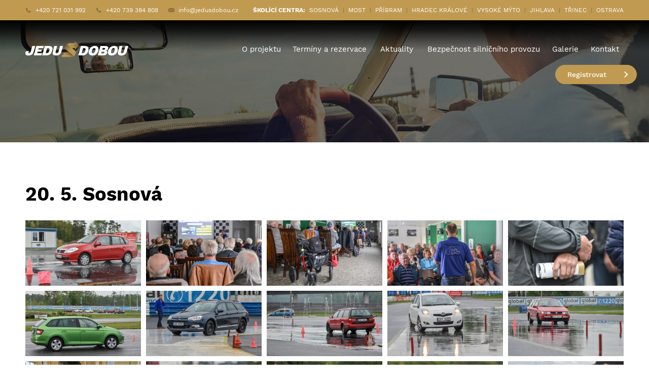

--- FILE ---
content_type: text/html; charset=UTF-8
request_url: https://www.jedusdobou.cz/galerie/20-5-sosnova/
body_size: 6742
content:
<!DOCTYPE html>
<html lang="cs">
<head>

	<meta charset="UTF-8">
	<meta http-equiv="x-ua-compatible" content="ie=edge">
	<meta name="viewport" content="width=device-width, initial-scale=1, shrink-to-fit=no">
	<meta name="format-detection" content="telephone=no">

	<meta name="author" content="Pavel Kov&aacute;&#345; [www.pavelkovar.cz] &amp; Mat&#283;j Skaln&iacute;k [www.matejskalnik.cz]">

	

	<link href="https://www.jedusdobou.cz/wp-content/themes/jedusdobou/assets/css/style.min.css?v=1645349114" rel="stylesheet" type="text/css">

	<link rel="apple-touch-icon" sizes="180x180" href="https://www.jedusdobou.cz/wp-content/themes/jedusdobou/assets/img/fav/apple-touch-icon.png">
	<link rel="icon" type="image/png" sizes="32x32" href="https://www.jedusdobou.cz/wp-content/themes/jedusdobou/assets/img/fav/favicon-32x32.png">
	<link rel="icon" type="image/png" sizes="16x16" href="https://www.jedusdobou.cz/wp-content/themes/jedusdobou/assets/img/fav/favicon-16x16.png">
	<link rel="manifest" href="https://www.jedusdobou.cz/wp-content/themes/jedusdobou/assets/img/fav/site.webmanifest">
	<link rel="mask-icon" href="https://www.jedusdobou.cz/wp-content/themes/jedusdobou/assets/img/fav/safari-pinned-tab.svg" color="#b8934e">
	<link rel="shortcut icon" href="https://www.jedusdobou.cz/wp-content/themes/jedusdobou/assets/img/fav/favicon.ico">
	<meta name="msapplication-TileColor" content="#ffffff">
	<meta name="msapplication-config" content="https://www.jedusdobou.cz/wp-content/themes/jedusdobou/assets/img/fav/browserconfig.xml">
	<meta name="theme-color" content="#ffffff">

		<style>img:is([sizes="auto" i], [sizes^="auto," i]) { contain-intrinsic-size: 3000px 1500px }</style>
	
		<!-- All in One SEO 4.7.5.1 - aioseo.com -->
		<title>20. 5. Sosnov&aacute; | Jedu s dobou</title>
		<meta name="robots" content="max-image-preview:large">
		<link rel="canonical" href="https://www.jedusdobou.cz/galerie/20-5-sosnova/">
		<meta name="generator" content="All in One SEO (AIOSEO) 4.7.5.1">
		<meta name="google" content="nositelinkssearchbox">
		<script type="application/ld+json" class="aioseo-schema">
			{"@context":"https:\/\/schema.org","@graph":[{"@type":"BreadcrumbList","@id":"https:\/\/www.jedusdobou.cz\/galerie\/20-5-sosnova\/#breadcrumblist","itemListElement":[{"@type":"ListItem","@id":"https:\/\/www.jedusdobou.cz\/#listItem","position":1,"name":"Dom\u016f","item":"https:\/\/www.jedusdobou.cz\/","nextItem":"https:\/\/www.jedusdobou.cz\/galerie\/20-5-sosnova\/#listItem"},{"@type":"ListItem","@id":"https:\/\/www.jedusdobou.cz\/galerie\/20-5-sosnova\/#listItem","position":2,"name":"20. 5. Sosnov\u00e1","previousItem":"https:\/\/www.jedusdobou.cz\/#listItem"}]},{"@type":"Organization","@id":"https:\/\/www.jedusdobou.cz\/#organization","name":"Jedu s dobou","description":"Dal\u0161\u00ed web pou\u017e\u00edvaj\u00edc\u00ed WordPress","url":"https:\/\/www.jedusdobou.cz\/"},{"@type":"WebPage","@id":"https:\/\/www.jedusdobou.cz\/galerie\/20-5-sosnova\/#webpage","url":"https:\/\/www.jedusdobou.cz\/galerie\/20-5-sosnova\/","name":"20. 5. Sosnov\u00e1 | Jedu s dobou","inLanguage":"cs-CZ","isPartOf":{"@id":"https:\/\/www.jedusdobou.cz\/#website"},"breadcrumb":{"@id":"https:\/\/www.jedusdobou.cz\/galerie\/20-5-sosnova\/#breadcrumblist"},"image":{"@type":"ImageObject","url":"https:\/\/www.jedusdobou.cz\/wp-content\/uploads\/2019\/05\/cev_6062.jpg","@id":"https:\/\/www.jedusdobou.cz\/galerie\/20-5-sosnova\/#mainImage","width":1500,"height":1001},"primaryImageOfPage":{"@id":"https:\/\/www.jedusdobou.cz\/galerie\/20-5-sosnova\/#mainImage"},"datePublished":"2019-05-20T10:01:16+02:00","dateModified":"2019-05-21T10:10:03+02:00"},{"@type":"WebSite","@id":"https:\/\/www.jedusdobou.cz\/#website","url":"https:\/\/www.jedusdobou.cz\/","name":"Jedu s dobou","description":"Dal\u0161\u00ed web pou\u017e\u00edvaj\u00edc\u00ed WordPress","inLanguage":"cs-CZ","publisher":{"@id":"https:\/\/www.jedusdobou.cz\/#organization"}}]}
		</script>
		<!-- All in One SEO -->

<link rel="stylesheet" id="wp-block-library-css" href="https://www.jedusdobou.cz/wp-includes/css/dist/block-library/style.min.css?ver=6.7.4" type="text/css" media="all">
<style id="classic-theme-styles-inline-css" type="text/css">
/*! This file is auto-generated */
.wp-block-button__link{color:#fff;background-color:#32373c;border-radius:9999px;box-shadow:none;text-decoration:none;padding:calc(.667em + 2px) calc(1.333em + 2px);font-size:1.125em}.wp-block-file__button{background:#32373c;color:#fff;text-decoration:none}
</style>
<style id="global-styles-inline-css" type="text/css">
:root{--wp--preset--aspect-ratio--square: 1;--wp--preset--aspect-ratio--4-3: 4/3;--wp--preset--aspect-ratio--3-4: 3/4;--wp--preset--aspect-ratio--3-2: 3/2;--wp--preset--aspect-ratio--2-3: 2/3;--wp--preset--aspect-ratio--16-9: 16/9;--wp--preset--aspect-ratio--9-16: 9/16;--wp--preset--color--black: #000000;--wp--preset--color--cyan-bluish-gray: #abb8c3;--wp--preset--color--white: #ffffff;--wp--preset--color--pale-pink: #f78da7;--wp--preset--color--vivid-red: #cf2e2e;--wp--preset--color--luminous-vivid-orange: #ff6900;--wp--preset--color--luminous-vivid-amber: #fcb900;--wp--preset--color--light-green-cyan: #7bdcb5;--wp--preset--color--vivid-green-cyan: #00d084;--wp--preset--color--pale-cyan-blue: #8ed1fc;--wp--preset--color--vivid-cyan-blue: #0693e3;--wp--preset--color--vivid-purple: #9b51e0;--wp--preset--gradient--vivid-cyan-blue-to-vivid-purple: linear-gradient(135deg,rgba(6,147,227,1) 0%,rgb(155,81,224) 100%);--wp--preset--gradient--light-green-cyan-to-vivid-green-cyan: linear-gradient(135deg,rgb(122,220,180) 0%,rgb(0,208,130) 100%);--wp--preset--gradient--luminous-vivid-amber-to-luminous-vivid-orange: linear-gradient(135deg,rgba(252,185,0,1) 0%,rgba(255,105,0,1) 100%);--wp--preset--gradient--luminous-vivid-orange-to-vivid-red: linear-gradient(135deg,rgba(255,105,0,1) 0%,rgb(207,46,46) 100%);--wp--preset--gradient--very-light-gray-to-cyan-bluish-gray: linear-gradient(135deg,rgb(238,238,238) 0%,rgb(169,184,195) 100%);--wp--preset--gradient--cool-to-warm-spectrum: linear-gradient(135deg,rgb(74,234,220) 0%,rgb(151,120,209) 20%,rgb(207,42,186) 40%,rgb(238,44,130) 60%,rgb(251,105,98) 80%,rgb(254,248,76) 100%);--wp--preset--gradient--blush-light-purple: linear-gradient(135deg,rgb(255,206,236) 0%,rgb(152,150,240) 100%);--wp--preset--gradient--blush-bordeaux: linear-gradient(135deg,rgb(254,205,165) 0%,rgb(254,45,45) 50%,rgb(107,0,62) 100%);--wp--preset--gradient--luminous-dusk: linear-gradient(135deg,rgb(255,203,112) 0%,rgb(199,81,192) 50%,rgb(65,88,208) 100%);--wp--preset--gradient--pale-ocean: linear-gradient(135deg,rgb(255,245,203) 0%,rgb(182,227,212) 50%,rgb(51,167,181) 100%);--wp--preset--gradient--electric-grass: linear-gradient(135deg,rgb(202,248,128) 0%,rgb(113,206,126) 100%);--wp--preset--gradient--midnight: linear-gradient(135deg,rgb(2,3,129) 0%,rgb(40,116,252) 100%);--wp--preset--font-size--small: 13px;--wp--preset--font-size--medium: 20px;--wp--preset--font-size--large: 36px;--wp--preset--font-size--x-large: 42px;--wp--preset--spacing--20: 0.44rem;--wp--preset--spacing--30: 0.67rem;--wp--preset--spacing--40: 1rem;--wp--preset--spacing--50: 1.5rem;--wp--preset--spacing--60: 2.25rem;--wp--preset--spacing--70: 3.38rem;--wp--preset--spacing--80: 5.06rem;--wp--preset--shadow--natural: 6px 6px 9px rgba(0, 0, 0, 0.2);--wp--preset--shadow--deep: 12px 12px 50px rgba(0, 0, 0, 0.4);--wp--preset--shadow--sharp: 6px 6px 0px rgba(0, 0, 0, 0.2);--wp--preset--shadow--outlined: 6px 6px 0px -3px rgba(255, 255, 255, 1), 6px 6px rgba(0, 0, 0, 1);--wp--preset--shadow--crisp: 6px 6px 0px rgba(0, 0, 0, 1);}:where(.is-layout-flex){gap: 0.5em;}:where(.is-layout-grid){gap: 0.5em;}body .is-layout-flex{display: flex;}.is-layout-flex{flex-wrap: wrap;align-items: center;}.is-layout-flex > :is(*, div){margin: 0;}body .is-layout-grid{display: grid;}.is-layout-grid > :is(*, div){margin: 0;}:where(.wp-block-columns.is-layout-flex){gap: 2em;}:where(.wp-block-columns.is-layout-grid){gap: 2em;}:where(.wp-block-post-template.is-layout-flex){gap: 1.25em;}:where(.wp-block-post-template.is-layout-grid){gap: 1.25em;}.has-black-color{color: var(--wp--preset--color--black) !important;}.has-cyan-bluish-gray-color{color: var(--wp--preset--color--cyan-bluish-gray) !important;}.has-white-color{color: var(--wp--preset--color--white) !important;}.has-pale-pink-color{color: var(--wp--preset--color--pale-pink) !important;}.has-vivid-red-color{color: var(--wp--preset--color--vivid-red) !important;}.has-luminous-vivid-orange-color{color: var(--wp--preset--color--luminous-vivid-orange) !important;}.has-luminous-vivid-amber-color{color: var(--wp--preset--color--luminous-vivid-amber) !important;}.has-light-green-cyan-color{color: var(--wp--preset--color--light-green-cyan) !important;}.has-vivid-green-cyan-color{color: var(--wp--preset--color--vivid-green-cyan) !important;}.has-pale-cyan-blue-color{color: var(--wp--preset--color--pale-cyan-blue) !important;}.has-vivid-cyan-blue-color{color: var(--wp--preset--color--vivid-cyan-blue) !important;}.has-vivid-purple-color{color: var(--wp--preset--color--vivid-purple) !important;}.has-black-background-color{background-color: var(--wp--preset--color--black) !important;}.has-cyan-bluish-gray-background-color{background-color: var(--wp--preset--color--cyan-bluish-gray) !important;}.has-white-background-color{background-color: var(--wp--preset--color--white) !important;}.has-pale-pink-background-color{background-color: var(--wp--preset--color--pale-pink) !important;}.has-vivid-red-background-color{background-color: var(--wp--preset--color--vivid-red) !important;}.has-luminous-vivid-orange-background-color{background-color: var(--wp--preset--color--luminous-vivid-orange) !important;}.has-luminous-vivid-amber-background-color{background-color: var(--wp--preset--color--luminous-vivid-amber) !important;}.has-light-green-cyan-background-color{background-color: var(--wp--preset--color--light-green-cyan) !important;}.has-vivid-green-cyan-background-color{background-color: var(--wp--preset--color--vivid-green-cyan) !important;}.has-pale-cyan-blue-background-color{background-color: var(--wp--preset--color--pale-cyan-blue) !important;}.has-vivid-cyan-blue-background-color{background-color: var(--wp--preset--color--vivid-cyan-blue) !important;}.has-vivid-purple-background-color{background-color: var(--wp--preset--color--vivid-purple) !important;}.has-black-border-color{border-color: var(--wp--preset--color--black) !important;}.has-cyan-bluish-gray-border-color{border-color: var(--wp--preset--color--cyan-bluish-gray) !important;}.has-white-border-color{border-color: var(--wp--preset--color--white) !important;}.has-pale-pink-border-color{border-color: var(--wp--preset--color--pale-pink) !important;}.has-vivid-red-border-color{border-color: var(--wp--preset--color--vivid-red) !important;}.has-luminous-vivid-orange-border-color{border-color: var(--wp--preset--color--luminous-vivid-orange) !important;}.has-luminous-vivid-amber-border-color{border-color: var(--wp--preset--color--luminous-vivid-amber) !important;}.has-light-green-cyan-border-color{border-color: var(--wp--preset--color--light-green-cyan) !important;}.has-vivid-green-cyan-border-color{border-color: var(--wp--preset--color--vivid-green-cyan) !important;}.has-pale-cyan-blue-border-color{border-color: var(--wp--preset--color--pale-cyan-blue) !important;}.has-vivid-cyan-blue-border-color{border-color: var(--wp--preset--color--vivid-cyan-blue) !important;}.has-vivid-purple-border-color{border-color: var(--wp--preset--color--vivid-purple) !important;}.has-vivid-cyan-blue-to-vivid-purple-gradient-background{background: var(--wp--preset--gradient--vivid-cyan-blue-to-vivid-purple) !important;}.has-light-green-cyan-to-vivid-green-cyan-gradient-background{background: var(--wp--preset--gradient--light-green-cyan-to-vivid-green-cyan) !important;}.has-luminous-vivid-amber-to-luminous-vivid-orange-gradient-background{background: var(--wp--preset--gradient--luminous-vivid-amber-to-luminous-vivid-orange) !important;}.has-luminous-vivid-orange-to-vivid-red-gradient-background{background: var(--wp--preset--gradient--luminous-vivid-orange-to-vivid-red) !important;}.has-very-light-gray-to-cyan-bluish-gray-gradient-background{background: var(--wp--preset--gradient--very-light-gray-to-cyan-bluish-gray) !important;}.has-cool-to-warm-spectrum-gradient-background{background: var(--wp--preset--gradient--cool-to-warm-spectrum) !important;}.has-blush-light-purple-gradient-background{background: var(--wp--preset--gradient--blush-light-purple) !important;}.has-blush-bordeaux-gradient-background{background: var(--wp--preset--gradient--blush-bordeaux) !important;}.has-luminous-dusk-gradient-background{background: var(--wp--preset--gradient--luminous-dusk) !important;}.has-pale-ocean-gradient-background{background: var(--wp--preset--gradient--pale-ocean) !important;}.has-electric-grass-gradient-background{background: var(--wp--preset--gradient--electric-grass) !important;}.has-midnight-gradient-background{background: var(--wp--preset--gradient--midnight) !important;}.has-small-font-size{font-size: var(--wp--preset--font-size--small) !important;}.has-medium-font-size{font-size: var(--wp--preset--font-size--medium) !important;}.has-large-font-size{font-size: var(--wp--preset--font-size--large) !important;}.has-x-large-font-size{font-size: var(--wp--preset--font-size--x-large) !important;}
:where(.wp-block-post-template.is-layout-flex){gap: 1.25em;}:where(.wp-block-post-template.is-layout-grid){gap: 1.25em;}
:where(.wp-block-columns.is-layout-flex){gap: 2em;}:where(.wp-block-columns.is-layout-grid){gap: 2em;}
:root :where(.wp-block-pullquote){font-size: 1.5em;line-height: 1.6;}
</style>
<link rel="stylesheet" id="iframe-consent-css" href="https://www.jedusdobou.cz/wp-content/plugins/chillicodes-iframe-consent//dist/iframeConsent.css?ver=1.0" type="text/css" media="all">
<link rel="https://api.w.org/" href="https://www.jedusdobou.cz/wp-json/"><link rel="EditURI" type="application/rsd+xml" title="RSD" href="https://www.jedusdobou.cz/xmlrpc.php?rsd">
<meta name="generator" content="WordPress 6.7.4">
<link rel="shortlink" href="https://www.jedusdobou.cz/?p=8644">
<link rel="alternate" title="oEmbed (JSON)" type="application/json+oembed" href="https://www.jedusdobou.cz/wp-json/oembed/1.0/embed?url=https%3A%2F%2Fwww.jedusdobou.cz%2Fgalerie%2F20-5-sosnova%2F">
<link rel="alternate" title="oEmbed (XML)" type="text/xml+oembed" href="https://www.jedusdobou.cz/wp-json/oembed/1.0/embed?url=https%3A%2F%2Fwww.jedusdobou.cz%2Fgalerie%2F20-5-sosnova%2F&amp;format=xml">

    <!-- Google Tag Manager -->
    <script>(function(w,d,s,l,i){w[l]=w[l]||[];w[l].push({'gtm.start':
                new Date().getTime(),event:'gtm.js'});var f=d.getElementsByTagName(s)[0],
            j=d.createElement(s),dl=l!='dataLayer'?'&l='+l:'';j.async=true;j.src=
            'https://www.googletagmanager.com/gtm.js?id='+i+dl;f.parentNode.insertBefore(j,f);
        })(window,document,'script','dataLayer','GTM-NP327BR');</script>
    <!-- End Google Tag Manager -->

</head>

<body>
<div class="topbar">
	<div class="container">
		<div class="topbar__grid">
			<div class="topbar__grid__col topbar__grid__col--left">

				<a href="tel:+420721031992" class="contact-item">
						<span class="contact-item__icon">
							<svg class="svg svg--phone" xmlns="http://www.w3.org/2000/svg" viewbox="0 0 462.49 462.18">
								<defs>
									<clippath id="a">
										<path fill="none" d="M0 0h462.96v463H0z"></path>
									</clippath>
								</defs>
								<g clip-path="url(#a)">
									<path class="svg__path" d="M462.27 364.75q1.46 11.25-6.86 19.58L390.29 449a36.7 36.7 0 0 1-11.5 8.32 47.6 47.6 0 0 1-14 4.41q-.49 0-2.94.25t-6.36.25q-9.3 0-30.11-3.18t-50.88-15.72q-30.11-12.49-68.3-37.45t-81.27-68.54q-34.27-33.79-56.79-64.63t-36.23-57q-13.71-26.23-20.57-47.53T2 131.46Q-.41 116 .08 107.22t.49-9.79A47.57 47.57 0 0 1 5 83.48 36.65 36.65 0 0 1 13.3 72L78.42 6.85Q85.27 0 94.09 0a18.25 18.25 0 0 1 11.26 3.67 34.07 34.07 0 0 1 8.32 9.06l52.39 99.39a23.84 23.84 0 0 1 2.45 17.14 30.48 30.48 0 0 1-8.32 15.67l-24 24a8.19 8.19 0 0 0-1.71 3.18 12.12 12.12 0 0 0-.74 3.67q2 10.28 8.81 23.5 5.88 11.75 18.12 28.64t34.76 38.92q22 22.52 39.17 35t28.64 18.36q11.5 5.87 17.63 7.1l6.12 1.22a11.71 11.71 0 0 0 3.18-.73 8.12 8.12 0 0 0 3.18-1.71l27.91-28.4a30 30 0 0 1 20.56-7.84q8.33 0 13.22 2.94h.49L450 348.59q10.28 6.37 12.24 16.16zm0 0"></path>
								</g>
							</svg>
						</span>
					<span class="contact-item__value">+420 721 031 992</span>
				</a>

				<a href="tel:+420739384808" class="contact-item">
						<span class="contact-item__icon">
							<svg class="svg svg--phone" xmlns="http://www.w3.org/2000/svg" viewbox="0 0 462.49 462.18">
								<defs>
									<clippath id="a">
										<path fill="none" d="M0 0h462.96v463H0z"></path>
									</clippath>
								</defs>
								<g clip-path="url(#a)">
									<path class="svg__path" d="M462.27 364.75q1.46 11.25-6.86 19.58L390.29 449a36.7 36.7 0 0 1-11.5 8.32 47.6 47.6 0 0 1-14 4.41q-.49 0-2.94.25t-6.36.25q-9.3 0-30.11-3.18t-50.88-15.72q-30.11-12.49-68.3-37.45t-81.27-68.54q-34.27-33.79-56.79-64.63t-36.23-57q-13.71-26.23-20.57-47.53T2 131.46Q-.41 116 .08 107.22t.49-9.79A47.57 47.57 0 0 1 5 83.48 36.65 36.65 0 0 1 13.3 72L78.42 6.85Q85.27 0 94.09 0a18.25 18.25 0 0 1 11.26 3.67 34.07 34.07 0 0 1 8.32 9.06l52.39 99.39a23.84 23.84 0 0 1 2.45 17.14 30.48 30.48 0 0 1-8.32 15.67l-24 24a8.19 8.19 0 0 0-1.71 3.18 12.12 12.12 0 0 0-.74 3.67q2 10.28 8.81 23.5 5.88 11.75 18.12 28.64t34.76 38.92q22 22.52 39.17 35t28.64 18.36q11.5 5.87 17.63 7.1l6.12 1.22a11.71 11.71 0 0 0 3.18-.73 8.12 8.12 0 0 0 3.18-1.71l27.91-28.4a30 30 0 0 1 20.56-7.84q8.33 0 13.22 2.94h.49L450 348.59q10.28 6.37 12.24 16.16zm0 0"></path>
								</g>
							</svg>
						</span>
					<span class="contact-item__value">+420 739 384 808</span>
				</a>

				<a href="mailto:info@jedusdobou.cz" class="contact-item">
						<span class="contact-item__icon">
							<svg class="svg svg--envelope" xmlns="http://www.w3.org/2000/svg" viewbox="0 0 55.2 37.6">
								<path class="svg__path" d="M2.61.26A4 4 0 0 1 4 0h47.2a4 4 0 0 1 1.39.26L31.44 20.18a5.6 5.6 0 0 1-7.68 0zm52 35.4a4 4 0 0 0 .59-2.06V4a4 4 0 0 0-.3-1.52L35.11 21.12zM33.32 22.79a8.76 8.76 0 0 1-11.43 0L2.43 37.28A4 4 0 0 0 4 37.6h47.2a4 4 0 0 0 1.57-.32zM.3 2.48A4 4 0 0 0 0 4v29.6a4 4 0 0 0 .59 2.06l19.5-14.54zm0 0"></path>
							</svg>
						</span>
					<span class="contact-item__value">info@jedusdobou.cz</span>
				</a>

			</div>
			<div class="topbar__grid__col topbar__grid__col--right Tt(u)">

				<strong>&Scaron;kol&iacute;c&iacute; centra:</strong>
				<nav class="nav">
					<div class="nav__item">
						<a href="http://www.autodrom.cz/cs/" target="_blank" class="nav__item__link">Sosnov&aacute;</a>
					</div>
					<div class="nav__item">
						<a href="http://www.autodrom-most.cz/" target="_blank" class="nav__item__link">Most</a>
					</div>
					<div class="nav__item">
						<a href="http://www.maxcars.cz/" target="_blank" class="nav__item__link">P&#345;&iacute;bram</a>
					</div>
					<div class="nav__item">
						<a href="https://www.s-drive.cz/" target="_blank" class="nav__item__link">Hradec Kr&aacute;lov&eacute;</a>
					</div>
					<div class="nav__item">
						<a href="http://www.autodromvmyto.cz/" target="_blank" class="nav__item__link">Vysok&eacute; M&yacute;to</a>
					</div>
					<div class="nav__item">
						<a href="http://www.autoskolamusil.cz/polygon/index.php" target="_blank" class="nav__item__link">Jihlava</a>
					</div>
					<div class="nav__item">
						<a href="http://www.steelring.cz/" target="_blank" class="nav__item__link">T&#345;inec</a>
					</div>
					<div class="nav__item">
						<a href="https://zazitkylibros.cz/eventy" target="_blank" class="nav__item__link">Ostrava</a>
					</div>
				</nav>

			</div>
		</div>
	</div>
</div>

<header class="header">
	<div class=" header__background">
		<picture>
			<source media="(min-width: 1500px)" srcset="https://www.jedusdobou.cz/wp-content/themes/jedusdobou/assets/img/header-image-3__xl.jpg">			<source media="(min-width: 768px)" srcset="https://www.jedusdobou.cz/wp-content/themes/jedusdobou/assets/img/header-image-3.jpg">
			<source media="(min-width: 576px)" srcset="https://www.jedusdobou.cz/wp-content/themes/jedusdobou/assets/img/header-image-3__sm.jpg">
			<img src="https://www.jedusdobou.cz/wp-content/themes/jedusdobou/assets/img/header-image-3__xs.jpg" alt="Jedu s dobou" class="header__background__image">
		</source></source></source></picture>
			</div>
	<div class="header__content--content-bottom header__content">
		<div class="container navbar-container">
			<div class="navbar">
				<a href="https://www.jedusdobou.cz" class="navbar__brand">
					<img src="https://www.jedusdobou.cz/wp-content/themes/jedusdobou/assets/img/jedusdobou-logo-2.svg" alt="Jedu s dobou" class="navbar__brand__image">
				</a>

				<button class="hamburger hamburger--spring navbar-toggler" type="button" data-toggle="collapse" data-target="#navbar-nav">
					<span class="hamburger-box">
						<span class="hamburger-inner"></span>
					</span>
				</button>

				<nav id="navbar-nav" class="navbar__nav collapse">
					<div class="navbar__nav__item">
						<a href="https://www.jedusdobou.cz/#about-project" class="navbar__nav__item__link" data-title="O projektu">O projektu</a>
					</div>
					<div class=" navbar__nav__item">
						<a href="https://www.jedusdobou.cz/terminy-a-rezervace/" class="navbar__nav__item__link" data-title="Term&iacute;ny a rezervace">Term&iacute;ny a rezervace</a>
					</div>
					<div class=" navbar__nav__item">
						<a href="https://www.jedusdobou.cz/aktuality-a-legislativa/" class="navbar__nav__item__link" data-title="Aktuality">Aktuality</a>
					</div>
					<div class=" navbar__nav__item">
						<a href="https://www.jedusdobou.cz/bezpecnost-silnicniho-provozu/" class="navbar__nav__item__link" data-title="Bezpe&#269;nost silni&#269;n&iacute;ho provozu">Bezpe&#269;nost silni&#269;n&iacute;ho provozu</a>
					</div>
					<div class=" navbar__nav__item">
						<a href="https://www.jedusdobou.cz/galerie/" class="navbar__nav__item__link" data-title="Galerie">Galerie</a>
					</div>
					<div class=" navbar__nav__item">
						<a href="https://www.jedusdobou.cz/kontakt/" class="navbar__nav__item__link" data-title="Kontakt">Kontakt</a>
					</div>
				</nav>

			</div>
		</div>

		<div class="container header__content__text">
									<div class=" header__register">
				<a href="https://www.jedusdobou.cz/terminy-a-rezervace/" class="btn btn-primary btn-rounded btn-sm btn--fixed btn--has-icon">
					Registrovat
					<span class="btn__icon">
						<svg class="svg svg--angle-right" xmlns="http://www.w3.org/2000/svg" viewbox="0 0 5.92 9.6">
							<path class="svg__path" d="M0 1.12L3.68 4.8 0 8.48 1.12 9.6l4.8-4.8L1.12 0zm0 0"></path>
						</svg>
					</span>
				</a>
			</div>
		</div>

		
	</div>
</header>

	<section id="gallery-list" class="gallery-list">
		<div class="container">
			<h1 class="heading heading--h3 Fw(700)">20. 5. Sosnov&aacute;</h1>
						<div class="gallery-list__grid">
														<div class="gallery-list__grid__col">
						<a href="https://www.jedusdobou.cz/wp-content/uploads/2019/05/cev_6062-1024x683.jpg" class="gallery-list__item" data-fancybox="galleryID">
							<img src="https://www.jedusdobou.cz/wp-content/uploads/2019/05/cev_6062-380x215.jpg" alt="20. 5. Sosnov&aacute;" class="gallery-list__item__image">
						</a>
					</div>
														<div class="gallery-list__grid__col">
						<a href="https://www.jedusdobou.cz/wp-content/uploads/2019/05/cev_5802-1024x683.jpg" class="gallery-list__item" data-fancybox="galleryID">
							<img src="https://www.jedusdobou.cz/wp-content/uploads/2019/05/cev_5802-380x215.jpg" alt="20. 5. Sosnov&aacute;" class="gallery-list__item__image">
						</a>
					</div>
														<div class="gallery-list__grid__col">
						<a href="https://www.jedusdobou.cz/wp-content/uploads/2019/05/cev_5805-1024x683.jpg" class="gallery-list__item" data-fancybox="galleryID">
							<img src="https://www.jedusdobou.cz/wp-content/uploads/2019/05/cev_5805-380x215.jpg" alt="20. 5. Sosnov&aacute;" class="gallery-list__item__image">
						</a>
					</div>
														<div class="gallery-list__grid__col">
						<a href="https://www.jedusdobou.cz/wp-content/uploads/2019/05/cev_5814-1024x683.jpg" class="gallery-list__item" data-fancybox="galleryID">
							<img src="https://www.jedusdobou.cz/wp-content/uploads/2019/05/cev_5814-380x215.jpg" alt="20. 5. Sosnov&aacute;" class="gallery-list__item__image">
						</a>
					</div>
														<div class="gallery-list__grid__col">
						<a href="https://www.jedusdobou.cz/wp-content/uploads/2019/05/cev_5850-1024x683.jpg" class="gallery-list__item" data-fancybox="galleryID">
							<img src="https://www.jedusdobou.cz/wp-content/uploads/2019/05/cev_5850-380x215.jpg" alt="20. 5. Sosnov&aacute;" class="gallery-list__item__image">
						</a>
					</div>
														<div class="gallery-list__grid__col">
						<a href="https://www.jedusdobou.cz/wp-content/uploads/2019/05/cev_5852-1024x683.jpg" class="gallery-list__item" data-fancybox="galleryID">
							<img src="https://www.jedusdobou.cz/wp-content/uploads/2019/05/cev_5852-380x215.jpg" alt="20. 5. Sosnov&aacute;" class="gallery-list__item__image">
						</a>
					</div>
														<div class="gallery-list__grid__col">
						<a href="https://www.jedusdobou.cz/wp-content/uploads/2019/05/cev_5874-1024x683.jpg" class="gallery-list__item" data-fancybox="galleryID">
							<img src="https://www.jedusdobou.cz/wp-content/uploads/2019/05/cev_5874-380x215.jpg" alt="20. 5. Sosnov&aacute;" class="gallery-list__item__image">
						</a>
					</div>
														<div class="gallery-list__grid__col">
						<a href="https://www.jedusdobou.cz/wp-content/uploads/2019/05/cev_5886-1024x683.jpg" class="gallery-list__item" data-fancybox="galleryID">
							<img src="https://www.jedusdobou.cz/wp-content/uploads/2019/05/cev_5886-380x215.jpg" alt="20. 5. Sosnov&aacute;" class="gallery-list__item__image">
						</a>
					</div>
														<div class="gallery-list__grid__col">
						<a href="https://www.jedusdobou.cz/wp-content/uploads/2019/05/cev_5897-1024x683.jpg" class="gallery-list__item" data-fancybox="galleryID">
							<img src="https://www.jedusdobou.cz/wp-content/uploads/2019/05/cev_5897-380x215.jpg" alt="20. 5. Sosnov&aacute;" class="gallery-list__item__image">
						</a>
					</div>
														<div class="gallery-list__grid__col">
						<a href="https://www.jedusdobou.cz/wp-content/uploads/2019/05/cev_5899-1024x683.jpg" class="gallery-list__item" data-fancybox="galleryID">
							<img src="https://www.jedusdobou.cz/wp-content/uploads/2019/05/cev_5899-380x215.jpg" alt="20. 5. Sosnov&aacute;" class="gallery-list__item__image">
						</a>
					</div>
														<div class="gallery-list__grid__col">
						<a href="https://www.jedusdobou.cz/wp-content/uploads/2019/05/cev_5979-1024x683.jpg" class="gallery-list__item" data-fancybox="galleryID">
							<img src="https://www.jedusdobou.cz/wp-content/uploads/2019/05/cev_5979-380x215.jpg" alt="20. 5. Sosnov&aacute;" class="gallery-list__item__image">
						</a>
					</div>
														<div class="gallery-list__grid__col">
						<a href="https://www.jedusdobou.cz/wp-content/uploads/2019/05/cev_6009-1024x683.jpg" class="gallery-list__item" data-fancybox="galleryID">
							<img src="https://www.jedusdobou.cz/wp-content/uploads/2019/05/cev_6009-380x215.jpg" alt="20. 5. Sosnov&aacute;" class="gallery-list__item__image">
						</a>
					</div>
														<div class="gallery-list__grid__col">
						<a href="https://www.jedusdobou.cz/wp-content/uploads/2019/05/cev_6010-1024x683.jpg" class="gallery-list__item" data-fancybox="galleryID">
							<img src="https://www.jedusdobou.cz/wp-content/uploads/2019/05/cev_6010-380x215.jpg" alt="20. 5. Sosnov&aacute;" class="gallery-list__item__image">
						</a>
					</div>
														<div class="gallery-list__grid__col">
						<a href="https://www.jedusdobou.cz/wp-content/uploads/2019/05/cev_6050-1024x683.jpg" class="gallery-list__item" data-fancybox="galleryID">
							<img src="https://www.jedusdobou.cz/wp-content/uploads/2019/05/cev_6050-380x215.jpg" alt="20. 5. Sosnov&aacute;" class="gallery-list__item__image">
						</a>
					</div>
														<div class="gallery-list__grid__col">
						<a href="https://www.jedusdobou.cz/wp-content/uploads/2019/05/cev_6073-1024x683.jpg" class="gallery-list__item" data-fancybox="galleryID">
							<img src="https://www.jedusdobou.cz/wp-content/uploads/2019/05/cev_6073-380x215.jpg" alt="20. 5. Sosnov&aacute;" class="gallery-list__item__image">
						</a>
					</div>
														<div class="gallery-list__grid__col">
						<a href="https://www.jedusdobou.cz/wp-content/uploads/2019/05/cev_6087-1024x683.jpg" class="gallery-list__item" data-fancybox="galleryID">
							<img src="https://www.jedusdobou.cz/wp-content/uploads/2019/05/cev_6087-380x215.jpg" alt="20. 5. Sosnov&aacute;" class="gallery-list__item__image">
						</a>
					</div>
														<div class="gallery-list__grid__col">
						<a href="https://www.jedusdobou.cz/wp-content/uploads/2019/05/cev_6148-1024x683.jpg" class="gallery-list__item" data-fancybox="galleryID">
							<img src="https://www.jedusdobou.cz/wp-content/uploads/2019/05/cev_6148-380x215.jpg" alt="20. 5. Sosnov&aacute;" class="gallery-list__item__image">
						</a>
					</div>
				
			</div>
					</div>
	</section>

<footer class="footer">
	<div class="container">
		<div class="footer__social--heading-first footer__social">
			<strong class="heading heading--h5 heading--center Tt(u) Mt(1em)">Sledujte n&aacute;s</strong>			<div class="social-block">
				<a href="https://www.facebook.com/Jedu-s-dobou-1739623986346371/" target="_blank" class="social-block__item social-block__item--facebook">
					<svg class="svg svg--facebook" xmlns="http://www.w3.org/2000/svg" viewbox="0 0 33.6 72">
						<path class="svg__path" d="M7.26 13.95v9.91H0V36h7.26v36h14.92V36h10s.94-5.81 1.4-12.17H22.24v-8.31a3.52 3.52 0 0 1 3.24-2.9h8.12V0H22.55C6.89 0 7.26 12.13 7.26 13.95zm0 0" fill="#fff"></path>
					</svg>
				</a>
							</div>
					</div>
		<div class="footer__contact">

			<a href="tel:+420721031992" class="contact-item">
					<span class="contact-item__icon">
						<svg class="svg svg--phone" xmlns="http://www.w3.org/2000/svg" viewbox="0 0 462.49 462.18">
							<defs>
								<clippath id="a">
									<path fill="none" d="M0 0h462.96v463H0z"></path>
								</clippath>
							</defs>
							<g clip-path="url(#a)">
								<path class="svg__path" d="M462.27 364.75q1.46 11.25-6.86 19.58L390.29 449a36.7 36.7 0 0 1-11.5 8.32 47.6 47.6 0 0 1-14 4.41q-.49 0-2.94.25t-6.36.25q-9.3 0-30.11-3.18t-50.88-15.72q-30.11-12.49-68.3-37.45t-81.27-68.54q-34.27-33.79-56.79-64.63t-36.23-57q-13.71-26.23-20.57-47.53T2 131.46Q-.41 116 .08 107.22t.49-9.79A47.57 47.57 0 0 1 5 83.48 36.65 36.65 0 0 1 13.3 72L78.42 6.85Q85.27 0 94.09 0a18.25 18.25 0 0 1 11.26 3.67 34.07 34.07 0 0 1 8.32 9.06l52.39 99.39a23.84 23.84 0 0 1 2.45 17.14 30.48 30.48 0 0 1-8.32 15.67l-24 24a8.19 8.19 0 0 0-1.71 3.18 12.12 12.12 0 0 0-.74 3.67q2 10.28 8.81 23.5 5.88 11.75 18.12 28.64t34.76 38.92q22 22.52 39.17 35t28.64 18.36q11.5 5.87 17.63 7.1l6.12 1.22a11.71 11.71 0 0 0 3.18-.73 8.12 8.12 0 0 0 3.18-1.71l27.91-28.4a30 30 0 0 1 20.56-7.84q8.33 0 13.22 2.94h.49L450 348.59q10.28 6.37 12.24 16.16zm0 0"></path>
							</g>
						</svg>
					</span>
				<span class="contact-item__value">+420 721 031 992</span>
			</a>

			<a href="tel:+420739384808" class="contact-item">
					<span class="contact-item__icon">
						<svg class="svg svg--phone" xmlns="http://www.w3.org/2000/svg" viewbox="0 0 462.49 462.18">
							<defs>
								<clippath id="a">
									<path fill="none" d="M0 0h462.96v463H0z"></path>
								</clippath>
							</defs>
							<g clip-path="url(#a)">
								<path class="svg__path" d="M462.27 364.75q1.46 11.25-6.86 19.58L390.29 449a36.7 36.7 0 0 1-11.5 8.32 47.6 47.6 0 0 1-14 4.41q-.49 0-2.94.25t-6.36.25q-9.3 0-30.11-3.18t-50.88-15.72q-30.11-12.49-68.3-37.45t-81.27-68.54q-34.27-33.79-56.79-64.63t-36.23-57q-13.71-26.23-20.57-47.53T2 131.46Q-.41 116 .08 107.22t.49-9.79A47.57 47.57 0 0 1 5 83.48 36.65 36.65 0 0 1 13.3 72L78.42 6.85Q85.27 0 94.09 0a18.25 18.25 0 0 1 11.26 3.67 34.07 34.07 0 0 1 8.32 9.06l52.39 99.39a23.84 23.84 0 0 1 2.45 17.14 30.48 30.48 0 0 1-8.32 15.67l-24 24a8.19 8.19 0 0 0-1.71 3.18 12.12 12.12 0 0 0-.74 3.67q2 10.28 8.81 23.5 5.88 11.75 18.12 28.64t34.76 38.92q22 22.52 39.17 35t28.64 18.36q11.5 5.87 17.63 7.1l6.12 1.22a11.71 11.71 0 0 0 3.18-.73 8.12 8.12 0 0 0 3.18-1.71l27.91-28.4a30 30 0 0 1 20.56-7.84q8.33 0 13.22 2.94h.49L450 348.59q10.28 6.37 12.24 16.16zm0 0"></path>
							</g>
						</svg>
					</span>
				<span class="contact-item__value">+420 739 384 808</span>
			</a>

			<a href="mailto:info@jedusdobou.cz" class="contact-item">
						<span class="contact-item__icon">
							<svg class="svg svg--envelope" xmlns="http://www.w3.org/2000/svg" viewbox="0 0 55.2 37.6">
								<path class="svg__path" d="M2.61.26A4 4 0 0 1 4 0h47.2a4 4 0 0 1 1.39.26L31.44 20.18a5.6 5.6 0 0 1-7.68 0zm52 35.4a4 4 0 0 0 .59-2.06V4a4 4 0 0 0-.3-1.52L35.11 21.12zM33.32 22.79a8.76 8.76 0 0 1-11.43 0L2.43 37.28A4 4 0 0 0 4 37.6h47.2a4 4 0 0 0 1.57-.32zM.3 2.48A4 4 0 0 0 0 4v29.6a4 4 0 0 0 .59 2.06l19.5-14.54zm0 0"></path>
							</svg>
						</span>
				<span class="contact-item__value">info@jedusdobou.cz</span>
			</a>

		</div>
		<div class="footer__navigation">
			<nav class="nav">
				<div class="nav__item">
					<a href="https://www.jedusdobou.cz/#about-project" class="nav__item__link">O projektu</a>
				</div>
				<div class="nav__item">
					<a href="https://www.jedusdobou.cz/terminy-a-rezervace/" class="nav__item__link">Term&iacute;ny a rezervace</a>
				</div>
				<div class="nav__item">
					<a href="https://www.jedusdobou.cz/aktuality-a-legislativa/" class="nav__item__link">Aktuality a legislativa</a>
				</div>
				<div class="nav__item">
					<a href="https://www.jedusdobou.cz/bezpecnost-silnicniho-provozu/" class="nav__item__link">Bezpe&#269;nost silni&#269;n&iacute;ho provozu</a>
				</div>
				<div class="nav__item">
					<a href="https://www.jedusdobou.cz/fotogalerie/" class="nav__item__link">Fotogalerie</a>
				</div>
				<div class="nav__item">
					<a href="https://www.jedusdobou.cz/kontakt/" class="nav__item__link">Kontakt</a>
				</div>
				<div class="nav__item">
					<a href="https://www.jedusdobou.cz/informace-o-pouziti-cookies/" class="nav__item__link">Cookies</a>
				</div>
			</nav>
		</div>
		<div class="footer__centers-nav Tt(u)">
			<strong>&Scaron;kol&iacute;c&iacute; centra:</strong>
			<nav class="nav nav--xs-50">
				<div class="nav__item">
					<a href="http://www.autodrom.cz/cs/" target="_blank" class="nav__item__link">Sosnov&aacute;</a>
				</div>
				<div class="nav__item">
					<a href="http://www.autodrom-most.cz/" target="_blank" class="nav__item__link">Most</a>
				</div>
				<div class="nav__item">
					<a href="http://www.maxcars.cz/" target="_blank" class="nav__item__link">P&#345;&iacute;bram</a>
				</div>
				<div class="nav__item">
					<a href="https://www.s-drive.cz/" target="_blank" class="nav__item__link">Hradec Kr&aacute;lov&eacute;</a>
				</div>
				<div class="nav__item">
					<a href="http://www.autodromvmyto.cz/" target="_blank" class="nav__item__link">Vysok&eacute; M&yacute;to</a>
				</div>
				<div class="nav__item">
					<a href="http://www.autoskolamusil.cz/polygon/index.php" target="_blank" class="nav__item__link">Jihlava</a>
				</div>
				<div class="nav__item">
					<a href="http://www.steelring.cz/" target="_blank" class="nav__item__link">T&#345;inec</a>
				</div>
				<div class="nav__item">
					<a href="https://zazitkylibros.cz/eventy" target="_blank" class="nav__item__link">Ostrava</a>
				</div>
			</nav>
		</div>
	</div>
	<div class="footer__bottom">
		<div class="container">
			<div class="footer__bottom__grid">
				<div class="footer__bottom__grid__col footer__bottom__grid__col--left">
					<b class="Tt(u)">&copy; Asociace center pro zdokonalovac&iacute; v&yacute;cvik &#345;idi&#269;&#367;&nbsp;&#268;R,</b> 2026. V&scaron;echna&nbsp;pr&aacute;va&nbsp;vyhrazena.
				</div>
				<div class="footer__bottom__grid__col footer__bottom__grid__col--right">
					<img src="https://www.jedusdobou.cz/wp-content/themes/jedusdobou/assets/img/ckp-logo-white.svg" alt="&#268;esk&aacute; kancel&aacute;&#345; pojistitel&#367;" width="242" height="23">
				</div>
			</div>
		</div>
	</div>

	<a href="#" class="elevator" data-scrollto="body">
			<span class="elevator__icon">
				<span class="elevator__icon__wrap">
					<svg xmlns="http://www.w3.org/2000/svg" viewbox="0 0 219.6 283.2" class="svg svg--arrow-up">
					  <path d="M125 6.4l88 88c8.8 8.8 8.8 21.6 0 30.4s-21.6 8.8-30.4 0l-51.2-50.4v187.2a21.6 21.6 0 1 1-43.2 0V74.4l-50.4 50.4a21.74 21.74 0 0 1-31.2 0c-8.8-8.8-8.8-21.6 0-30.4l88-88a21.26 21.26 0 0 1 30.4 0zm0 0" fill="#fff"></path>
					</svg>
				</span>
			</span>
		<span class="elevator__text">Nahoru</span>
	</a>

</footer>

	<script>var basePath = 'https://www.jedusdobou.cz/wp-content/themes/jedusdobou';</script>
	<script src="https://www.jedusdobou.cz/wp-content/themes/jedusdobou/assets/js/script.min.js?v=1582832840"></script>
	<script src="https://maps.googleapis.com/maps/api/js?key=AIzaSyBfHphCqZ_wck316iu1_vWRKbUJsro4pNQ&amp;callback=googleMapCallback" async defer></script>

	<script type="text/javascript" src="https://www.jedusdobou.cz/wp-content/plugins/chillicodes-iframe-consent//dist/iframeConsent.js?ver=1.0" id="iframe-consent-js"></script>

</body>
</html>


--- FILE ---
content_type: text/css
request_url: https://www.jedusdobou.cz/wp-content/themes/jedusdobou/assets/css/style.min.css?v=1645349114
body_size: 19437
content:
*,::after,::before{-webkit-box-sizing:border-box;box-sizing:border-box}html{font-family:sans-serif;line-height:1.15;-webkit-text-size-adjust:100%;-ms-text-size-adjust:100%;-ms-overflow-style:scrollbar;-webkit-tap-highlight-color:transparent}@-ms-viewport{width:device-width}article,aside,dialog,figcaption,figure,footer,header,hgroup,main,nav,section{display:block}body{margin:0;font-family:"Work Sans",sans-serif;font-size:1rem;font-weight:400;line-height:1.5;color:#000;text-align:left;background-color:#fff}[tabindex="-1"]:focus{outline:0!important}hr{-webkit-box-sizing:content-box;box-sizing:content-box;height:0;overflow:visible}h1,h2,h3,h4,h5,h6{margin-top:0;margin-bottom:.5rem}p{margin-top:0;margin-bottom:1rem}abbr[data-original-title],abbr[title]{text-decoration:underline;-webkit-text-decoration:underline dotted;text-decoration:underline dotted;cursor:help;border-bottom:0}address{margin-bottom:1rem;font-style:normal;line-height:inherit}dl,ol,ul{margin-top:0;margin-bottom:1rem}ol ol,ol ul,ul ol,ul ul{margin-bottom:0}dt{font-weight:700}dd{margin-bottom:.5rem;margin-left:0}blockquote{margin:0 0 1rem}dfn{font-style:italic}b,strong{font-weight:bolder}small{font-size:80%}sub,sup{position:relative;font-size:75%;line-height:0;vertical-align:baseline}sub{bottom:-.25em}sup{top:-.5em}a{color:#c09a51;text-decoration:none;background-color:transparent;-webkit-text-decoration-skip:objects}a:hover{color:#907134;text-decoration:underline}a:not([href]):not([tabindex]){color:inherit;text-decoration:none}a:not([href]):not([tabindex]):focus,a:not([href]):not([tabindex]):hover{color:inherit;text-decoration:none}a:not([href]):not([tabindex]):focus{outline:0}code,kbd,pre,samp{font-family:monospace,monospace;font-size:1em}pre{margin-top:0;margin-bottom:1rem;overflow:auto;-ms-overflow-style:scrollbar}figure{margin:0 0 1rem}img{vertical-align:middle;border-style:none}svg:not(:root){overflow:hidden}table{border-collapse:collapse}caption{padding-top:.75rem;padding-bottom:.75rem;color:#7c7c7c;text-align:left;caption-side:bottom}th{text-align:inherit}label{display:inline-block;margin-bottom:.5rem}button{border-radius:0}button:focus{outline:1px dotted;outline:5px auto -webkit-focus-ring-color}button,input,optgroup,select,textarea{margin:0;font-family:inherit;font-size:inherit;line-height:inherit}button,input{overflow:visible}button,select{text-transform:none}[type=reset],[type=submit],button,html [type=button]{-webkit-appearance:button}[type=button]::-moz-focus-inner,[type=reset]::-moz-focus-inner,[type=submit]::-moz-focus-inner,button::-moz-focus-inner{padding:0;border-style:none}input[type=checkbox],input[type=radio]{-webkit-box-sizing:border-box;box-sizing:border-box;padding:0}input[type=date],input[type=datetime-local],input[type=month],input[type=time]{-webkit-appearance:listbox}textarea{overflow:auto;resize:vertical}fieldset{min-width:0;padding:0;margin:0;border:0}legend{display:block;width:100%;max-width:100%;padding:0;margin-bottom:.5rem;font-size:1.5rem;line-height:inherit;color:inherit;white-space:normal}progress{vertical-align:baseline}[type=number]::-webkit-inner-spin-button,[type=number]::-webkit-outer-spin-button{height:auto}[type=search]{outline-offset:-2px;-webkit-appearance:none}[type=search]::-webkit-search-cancel-button,[type=search]::-webkit-search-decoration{-webkit-appearance:none}::-webkit-file-upload-button{font:inherit;-webkit-appearance:button}output{display:inline-block}summary{display:list-item;cursor:pointer}template{display:none}[hidden]{display:none!important}.h1,.h2,.h3,.h4,.h5,.h6,h1,h2,h3,h4,h5,h6{margin-bottom:.5rem;font-family:inherit;font-weight:500;line-height:1.2;color:inherit}.h1,h1{font-size:3.75rem}.h2,h2{font-size:3.125rem}.h3,h3{font-size:2.375rem}.h4,h4{font-size:1.875rem}.h5,h5{font-size:1.5rem}.h6,h6{font-size:1rem}.lead{font-size:1.25rem;font-weight:300}.display-1{font-size:6rem;font-weight:300;line-height:1.2}.display-2{font-size:5.5rem;font-weight:300;line-height:1.2}.display-3{font-size:4.5rem;font-weight:300;line-height:1.2}.display-4{font-size:3.5rem;font-weight:300;line-height:1.2}hr{margin-top:1rem;margin-bottom:1rem;border:0;border-top:1px solid rgba(0,0,0,.1)}.small,small{font-size:80%;font-weight:400}.mark,mark{padding:.2em;background-color:#fcf8e3}.list-unstyled{padding-left:0;list-style:none}.list-inline{padding-left:0;list-style:none}.list-inline-item{display:inline-block}.list-inline-item:not(:last-child){margin-right:.5rem}.initialism{font-size:90%;text-transform:uppercase}.blockquote{margin-bottom:1rem;font-size:1.25rem}.blockquote-footer{display:block;font-size:80%;color:#7c7c7c}.blockquote-footer::before{content:"\2014 \00A0"}p{margin-bottom:1.25em;line-height:1.3}p a{color:#000}p a:hover{color:inherit}hr{border-top-color:#dcdcdc;margin:2rem 0}@media (min-width:768px){hr{margin:3.25rem 0}}.link-inverted{text-decoration:underline}.link-inverted:hover{text-decoration:none}@media (min-width:576px){.form-group,.form-group.has-danger .invalid-feedback,.page-content,.text--md{font-size:1.125rem}}@media (min-width:1240px){.form-group,.form-group.has-danger .invalid-feedback,.page-content,.text--md{font-size:1.25rem}}@media (min-width:576px){.text--lg{font-size:1.5rem}}@media (min-width:1240px){.text--lg{font-size:1.625rem}}.box-shadow{-webkit-box-shadow:1px 1px 7px rgba(0,0,0,.24);box-shadow:1px 1px 7px rgba(0,0,0,.24)}.container{width:100%;padding-right:10px;padding-left:10px;margin-right:auto;margin-left:auto}@media (min-width:576px){.container{max-width:540px}}@media (min-width:768px){.container{max-width:720px}}@media (min-width:992px){.container{max-width:960px}}@media (min-width:1240px){.container{max-width:1200px}}.container-fluid{width:100%;width:100%;padding-right:10px;padding-left:10px;margin-right:auto;margin-left:auto}.row{display:-webkit-box;display:-ms-flexbox;display:flex;-ms-flex-wrap:wrap;flex-wrap:wrap;margin-right:-10px;margin-left:-10px}.no-gutters{margin-right:0;margin-left:0}.no-gutters>.col,.no-gutters>[class*=col-]{padding-right:0;padding-left:0}@font-face{font-family:'Work Sans';font-style:normal;font-weight:400;src:local("Work Sans"),local("WorkSans-Regular"),url(../fonts/WorkSans/work-sans-v3-latin_latin-ext-regular.woff2) format("woff2"),url(../fonts/WorkSans/work-sans-v3-latin_latin-ext-regular.woff) format("woff")}@font-face{font-family:'Work Sans';font-style:normal;font-weight:500;src:local("Work Sans Medium"),local("WorkSans-Medium"),url(../fonts/WorkSans/work-sans-v3-latin_latin-ext-500.woff2) format("woff2"),url(../fonts/WorkSans/work-sans-v3-latin_latin-ext-500.woff) format("woff")}@font-face{font-family:'Work Sans';font-style:normal;font-weight:700;src:local("Work Sans Bold"),local("WorkSans-Bold"),url(../fonts/WorkSans/work-sans-v3-latin_latin-ext-700.woff2) format("woff2"),url(../fonts/WorkSans/work-sans-v3-latin_latin-ext-700.woff) format("woff")}.fade{opacity:0;-webkit-transition:opacity .15s linear;-o-transition:opacity .15s linear;transition:opacity .15s linear}.fade.show{opacity:1}.collapse{display:none}.collapse.show{display:block}tr.collapse.show{display:table-row}tbody.collapse.show{display:table-row-group}.collapsing{position:relative;height:0;overflow:hidden;-webkit-transition:height .35s ease;-o-transition:height .35s ease;transition:height .35s ease}@-webkit-keyframes bounce{0%,100%,30%,50%,70%{-webkit-transform:translateY(0);transform:translateY(0)}40%{-webkit-transform:translateY(-13px);transform:translateY(-13px)}60%{-webkit-transform:translateY(-7px);transform:translateY(-7px)}}@keyframes bounce{0%,100%,30%,50%,70%{-webkit-transform:translateY(0);transform:translateY(0)}40%{-webkit-transform:translateY(-13px);transform:translateY(-13px)}60%{-webkit-transform:translateY(-7px);transform:translateY(-7px)}}.embed-responsive{position:relative;display:block;width:100%;padding:0;overflow:hidden}.embed-responsive::before{display:block;content:""}.embed-responsive .embed-responsive-item,.embed-responsive embed,.embed-responsive iframe,.embed-responsive object,.embed-responsive video{position:absolute;top:0;bottom:0;left:0;width:100%;height:100%;border:0}.embed-responsive-21by9::before{padding-top:42.8571428571%}.embed-responsive-16by9::before{padding-top:56.25%}.embed-responsive-4by3::before{padding-top:75%}.embed-responsive-1by1::before{padding-top:100%}.svg-responsive{position:relative;width:100%;height:0;padding-top:100%}.svg-responsive__content{position:absolute;top:0;left:0}.bg-gray{background-color:#f1f1f1}@media print{*,::after,::before{text-shadow:none!important;-webkit-box-shadow:none!important;box-shadow:none!important}a:not(.btn){text-decoration:underline}abbr[title]::after{content:" (" attr(title) ")"}pre{white-space:pre-wrap!important}blockquote,pre{border:1px solid #999;page-break-inside:avoid}thead{display:table-header-group}img,tr{page-break-inside:avoid}h2,h3,p{orphans:3;widows:3}h2,h3{page-break-after:avoid}@page{size:a3}body{min-width:992px!important}.container{min-width:992px!important}.navbar{display:none}.badge{border:1px solid #000}.table{border-collapse:collapse!important}.table td,.table th{background-color:#fff!important}.table-bordered td,.table-bordered th{border:1px solid #ddd!important}}body.fancybox-active{overflow:hidden}body.fancybox-iosfix{position:fixed;left:0;right:0}.fancybox-is-hidden{position:absolute;top:-9999px;left:-9999px;visibility:hidden}.fancybox-container{position:fixed;top:0;left:0;width:100%;height:100%;z-index:99992;-webkit-tap-highlight-color:transparent;-webkit-backface-visibility:hidden;backface-visibility:hidden;-webkit-transform:translateZ(0);transform:translateZ(0);font-family:-apple-system,BlinkMacSystemFont,"Segoe UI",Roboto,"Helvetica Neue",Arial,sans-serif,"Apple Color Emoji","Segoe UI Emoji","Segoe UI Symbol"}.fancybox-bg,.fancybox-inner,.fancybox-outer,.fancybox-stage{position:absolute;top:0;right:0;bottom:0;left:0}.fancybox-outer{overflow-y:auto;-webkit-overflow-scrolling:touch}.fancybox-bg{background:#1e1e1e;opacity:0;-webkit-transition-duration:inherit;-o-transition-duration:inherit;transition-duration:inherit;-webkit-transition-property:opacity;-o-transition-property:opacity;transition-property:opacity;-webkit-transition-timing-function:cubic-bezier(.47,0,.74,.71);-o-transition-timing-function:cubic-bezier(.47,0,.74,.71);transition-timing-function:cubic-bezier(.47,0,.74,.71)}.fancybox-is-open .fancybox-bg{opacity:.87;-webkit-transition-timing-function:cubic-bezier(.22,.61,.36,1);-o-transition-timing-function:cubic-bezier(.22,.61,.36,1);transition-timing-function:cubic-bezier(.22,.61,.36,1)}.fancybox-caption-wrap,.fancybox-infobar,.fancybox-toolbar{position:absolute;direction:ltr;z-index:99997;opacity:0;visibility:hidden;-webkit-transition:opacity .25s,visibility 0s linear .25s;-o-transition:opacity .25s,visibility 0s linear .25s;transition:opacity .25s,visibility 0s linear .25s;-webkit-box-sizing:border-box;box-sizing:border-box}.fancybox-show-caption .fancybox-caption-wrap,.fancybox-show-infobar .fancybox-infobar,.fancybox-show-toolbar .fancybox-toolbar{opacity:1;visibility:visible;-webkit-transition:opacity .25s,visibility 0s;-o-transition:opacity .25s,visibility 0s;transition:opacity .25s,visibility 0s}.fancybox-infobar{top:0;left:0;font-size:13px;padding:0 10px;height:44px;min-width:44px;line-height:44px;color:#ccc;text-align:center;pointer-events:none;-webkit-user-select:none;-moz-user-select:none;-ms-user-select:none;user-select:none;-webkit-touch-callout:none;-webkit-tap-highlight-color:transparent;-webkit-font-smoothing:subpixel-antialiased;mix-blend-mode:exclusion}.fancybox-toolbar{top:0;right:0;margin:0;padding:0}.fancybox-stage{overflow:hidden;direction:ltr;z-index:99994;-webkit-transform:translate3d(0,0,0)}.fancybox-is-closing .fancybox-stage{overflow:visible}.fancybox-slide{position:absolute;top:0;left:0;width:100%;height:100%;margin:0;padding:0;overflow:auto;outline:0;white-space:normal;-webkit-box-sizing:border-box;box-sizing:border-box;text-align:center;z-index:99994;-webkit-overflow-scrolling:touch;display:none;-webkit-backface-visibility:hidden;backface-visibility:hidden;transition-property:opacity,-webkit-transform;-webkit-transition-property:opacity,-webkit-transform;-o-transition-property:transform,opacity;transition-property:transform,opacity;transition-property:transform,opacity,-webkit-transform}.fancybox-slide::before{content:'';display:inline-block;vertical-align:middle;height:100%;width:0}.fancybox-is-sliding .fancybox-slide,.fancybox-slide--current,.fancybox-slide--next,.fancybox-slide--previous{display:block}.fancybox-slide--image{overflow:visible}.fancybox-slide--image::before{display:none}.fancybox-slide--video .fancybox-content,.fancybox-slide--video iframe{background:#000}.fancybox-slide--map .fancybox-content,.fancybox-slide--map iframe{background:#e5e3df}.fancybox-slide--next{z-index:99995}.fancybox-slide>*{display:inline-block;position:relative;padding:24px;margin:44px 0 44px;border-width:0;vertical-align:middle;text-align:left;background-color:#fff;overflow:auto;-webkit-box-sizing:border-box;box-sizing:border-box}.fancybox-slide>base,.fancybox-slide>link,.fancybox-slide>meta,.fancybox-slide>script,.fancybox-slide>style,.fancybox-slide>title{display:none}.fancybox-slide .fancybox-image-wrap{position:absolute;top:0;left:0;margin:0;padding:0;border:0;z-index:99995;background:0 0;cursor:default;overflow:visible;-webkit-transform-origin:top left;-ms-transform-origin:top left;transform-origin:top left;background-size:100% 100%;background-repeat:no-repeat;-webkit-backface-visibility:hidden;backface-visibility:hidden;-webkit-user-select:none;-moz-user-select:none;-ms-user-select:none;user-select:none;transition-property:opacity,-webkit-transform;-webkit-transition-property:opacity,-webkit-transform;-o-transition-property:transform,opacity;transition-property:transform,opacity;transition-property:transform,opacity,-webkit-transform}.fancybox-can-zoomOut .fancybox-image-wrap{cursor:-webkit-zoom-out;cursor:zoom-out}.fancybox-can-zoomIn .fancybox-image-wrap{cursor:-webkit-zoom-in;cursor:zoom-in}.fancybox-can-drag .fancybox-image-wrap{cursor:-webkit-grab;cursor:grab}.fancybox-is-dragging .fancybox-image-wrap{cursor:-webkit-grabbing;cursor:grabbing}.fancybox-image,.fancybox-spaceball{position:absolute;top:0;left:0;width:100%;height:100%;margin:0;padding:0;border:0;max-width:none;max-height:none;-webkit-user-select:none;-moz-user-select:none;-ms-user-select:none;user-select:none}.fancybox-spaceball{z-index:1}.fancybox-slide--iframe .fancybox-content{padding:0;width:80%;height:80%;max-width:-webkit-calc(100% - 100px);max-width:calc(100% - 100px);max-height:-webkit-calc(100% - 88px);max-height:calc(100% - 88px);overflow:visible;background:#fff}.fancybox-iframe{display:block;margin:0;padding:0;border:0;width:100%;height:100%;background:#fff}.fancybox-error{margin:0;padding:40px;width:100%;max-width:380px;background:#fff;cursor:default}.fancybox-error p{margin:0;padding:0;color:#444;font-size:16px;line-height:20px}.fancybox-button{-webkit-box-sizing:border-box;box-sizing:border-box;display:inline-block;vertical-align:top;width:44px;height:44px;margin:0;padding:10px;border:0;border-radius:0;background:rgba(30,30,30,.6);-webkit-transition:color .3s ease;-o-transition:color .3s ease;transition:color .3s ease;cursor:pointer;outline:0}.fancybox-button,.fancybox-button:link,.fancybox-button:visited{color:#ccc}.fancybox-button:focus,.fancybox-button:hover{color:#fff}.fancybox-button[disabled]{color:#ccc;cursor:default;opacity:.6}.fancybox-button svg{display:block;position:relative;overflow:visible;shape-rendering:geometricPrecision}.fancybox-button svg path{fill:currentColor;stroke:currentColor;stroke-linejoin:round;stroke-width:3}.fancybox-button--share svg path{stroke-width:1}.fancybox-button--play svg path:nth-child(2){display:none}.fancybox-button--pause svg path:nth-child(1){display:none}.fancybox-button--zoom svg path{fill:transparent}.fancybox-navigation{display:none}.fancybox-show-nav .fancybox-navigation{display:block}.fancybox-navigation button{position:absolute;top:50%;margin:-50px 0 0 0;z-index:99997;background:0 0;width:60px;height:100px;padding:17px}.fancybox-navigation button:before{content:"";position:absolute;top:30px;right:10px;width:40px;height:40px;background:rgba(30,30,30,.6)}.fancybox-navigation .fancybox-button--arrow_left{left:0}.fancybox-navigation .fancybox-button--arrow_right{right:0}.fancybox-close-small{position:absolute;top:0;right:0;width:40px;height:40px;padding:0;margin:0;border:0;border-radius:0;background:0 0;z-index:10;cursor:pointer}.fancybox-close-small:after{content:'×';position:absolute;top:5px;right:5px;width:30px;height:30px;font:22px/30px Arial,"Helvetica Neue",Helvetica,sans-serif;color:#888;font-weight:300;text-align:center;border-radius:50%;border-width:0;background-color:transparent;-webkit-transition:background-color .25s;-o-transition:background-color .25s;transition:background-color .25s;-webkit-box-sizing:border-box;box-sizing:border-box;z-index:2}.fancybox-close-small:focus{outline:0}.fancybox-close-small:focus:after{outline:1px dotted #888}.fancybox-close-small:hover:after{color:#555;background:#eee}.fancybox-slide--iframe .fancybox-close-small,.fancybox-slide--image .fancybox-close-small{top:0;right:-40px}.fancybox-slide--iframe .fancybox-close-small:after,.fancybox-slide--image .fancybox-close-small:after{font-size:35px;color:#aaa}.fancybox-slide--iframe .fancybox-close-small:hover:after,.fancybox-slide--image .fancybox-close-small:hover:after{color:#fff;background:0 0}.fancybox-is-scaling .fancybox-close-small,.fancybox-is-zoomable.fancybox-can-drag .fancybox-close-small{display:none}.fancybox-caption-wrap{bottom:0;left:0;right:0;padding:60px 2vw 0 2vw;background:-webkit-gradient(linear,left top,left bottom,from(transparent),color-stop(20%,rgba(0,0,0,.1)),color-stop(40%,rgba(0,0,0,.2)),color-stop(80%,rgba(0,0,0,.6)),to(rgba(0,0,0,.8)));background:-o-linear-gradient(top,transparent 0,rgba(0,0,0,.1) 20%,rgba(0,0,0,.2) 40%,rgba(0,0,0,.6) 80%,rgba(0,0,0,.8) 100%);background:linear-gradient(to bottom,transparent 0,rgba(0,0,0,.1) 20%,rgba(0,0,0,.2) 40%,rgba(0,0,0,.6) 80%,rgba(0,0,0,.8) 100%);pointer-events:none}.fancybox-caption{padding:30px 0;border-top:1px solid rgba(255,255,255,.4);font-size:14px;color:#fff;line-height:20px;-webkit-text-size-adjust:none}.fancybox-caption a,.fancybox-caption button,.fancybox-caption select{pointer-events:all;position:relative}.fancybox-caption a{color:#fff;text-decoration:underline}.fancybox-slide>.fancybox-loading{border:6px solid rgba(100,100,100,.4);border-top:6px solid rgba(255,255,255,.6);border-radius:100%;height:50px;width:50px;-webkit-animation:fancybox-rotate .8s infinite linear;animation:fancybox-rotate .8s infinite linear;background:0 0;position:absolute;top:50%;left:50%;margin-top:-30px;margin-left:-30px;z-index:99999}@-webkit-keyframes fancybox-rotate{from{-webkit-transform:rotate(0);transform:rotate(0)}to{-webkit-transform:rotate(359deg);transform:rotate(359deg)}}@keyframes fancybox-rotate{from{-webkit-transform:rotate(0);transform:rotate(0)}to{-webkit-transform:rotate(359deg);transform:rotate(359deg)}}.fancybox-animated{-webkit-transition-timing-function:cubic-bezier(0,0,.25,1);-o-transition-timing-function:cubic-bezier(0,0,.25,1);transition-timing-function:cubic-bezier(0,0,.25,1)}.fancybox-fx-slide.fancybox-slide--previous{-webkit-transform:translate3d(-100%,0,0);transform:translate3d(-100%,0,0);opacity:0}.fancybox-fx-slide.fancybox-slide--next{-webkit-transform:translate3d(100%,0,0);transform:translate3d(100%,0,0);opacity:0}.fancybox-fx-slide.fancybox-slide--current{-webkit-transform:translate3d(0,0,0);transform:translate3d(0,0,0);opacity:1}.fancybox-fx-fade.fancybox-slide--next,.fancybox-fx-fade.fancybox-slide--previous{opacity:0;-webkit-transition-timing-function:cubic-bezier(.19,1,.22,1);-o-transition-timing-function:cubic-bezier(.19,1,.22,1);transition-timing-function:cubic-bezier(.19,1,.22,1)}.fancybox-fx-fade.fancybox-slide--current{opacity:1}.fancybox-fx-zoom-in-out.fancybox-slide--previous{-webkit-transform:scale3d(1.5,1.5,1.5);transform:scale3d(1.5,1.5,1.5);opacity:0}.fancybox-fx-zoom-in-out.fancybox-slide--next{-webkit-transform:scale3d(.5,.5,.5);transform:scale3d(.5,.5,.5);opacity:0}.fancybox-fx-zoom-in-out.fancybox-slide--current{-webkit-transform:scale3d(1,1,1);transform:scale3d(1,1,1);opacity:1}.fancybox-fx-rotate.fancybox-slide--previous{-webkit-transform:rotate(-360deg);-ms-transform:rotate(-360deg);transform:rotate(-360deg);opacity:0}.fancybox-fx-rotate.fancybox-slide--next{-webkit-transform:rotate(360deg);-ms-transform:rotate(360deg);transform:rotate(360deg);opacity:0}.fancybox-fx-rotate.fancybox-slide--current{-webkit-transform:rotate(0);-ms-transform:rotate(0);transform:rotate(0);opacity:1}.fancybox-fx-circular.fancybox-slide--previous{-webkit-transform:scale3d(0,0,0) translate3d(-100%,0,0);transform:scale3d(0,0,0) translate3d(-100%,0,0);opacity:0}.fancybox-fx-circular.fancybox-slide--next{-webkit-transform:scale3d(0,0,0) translate3d(100%,0,0);transform:scale3d(0,0,0) translate3d(100%,0,0);opacity:0}.fancybox-fx-circular.fancybox-slide--current{-webkit-transform:scale3d(1,1,1) translate3d(0,0,0);transform:scale3d(1,1,1) translate3d(0,0,0);opacity:1}.fancybox-fx-tube.fancybox-slide--previous{-webkit-transform:translate3d(-100%,0,0) scale(.1) skew(-10deg);transform:translate3d(-100%,0,0) scale(.1) skew(-10deg)}.fancybox-fx-tube.fancybox-slide--next{-webkit-transform:translate3d(100%,0,0) scale(.1) skew(10deg);transform:translate3d(100%,0,0) scale(.1) skew(10deg)}.fancybox-fx-tube.fancybox-slide--current{-webkit-transform:translate3d(0,0,0) scale(1);transform:translate3d(0,0,0) scale(1)}.fancybox-share{padding:30px;border-radius:3px;background:#f4f4f4;max-width:90%;text-align:center}.fancybox-share h1{color:#222;margin:0 0 20px 0;font-size:35px;font-weight:700}.fancybox-share p{margin:0;padding:0}p.fancybox-share__links{margin-right:-10px}.fancybox-share__button{display:inline-block;text-decoration:none;margin:0 10px 10px 0;padding:0 15px;min-width:130px;border:0;border-radius:3px;background:#fff;white-space:nowrap;font-size:14px;font-weight:700;line-height:40px;-webkit-user-select:none;-moz-user-select:none;-ms-user-select:none;user-select:none;color:#fff;-webkit-transition:all .2s;-o-transition:all .2s;transition:all .2s}.fancybox-share__button:hover{text-decoration:none}.fancybox-share__button--fb{background:#3b5998}.fancybox-share__button--fb:hover{background:#344e86}.fancybox-share__button--pt{background:#bd081d}.fancybox-share__button--pt:hover{background:#aa0719}.fancybox-share__button--tw{background:#1da1f2}.fancybox-share__button--tw:hover{background:#0d95e8}.fancybox-share__button svg{position:relative;top:-1px;width:25px;height:25px;margin-right:7px;vertical-align:middle}.fancybox-share__button svg path{fill:#fff}.fancybox-share__input{-webkit-box-sizing:border-box;box-sizing:border-box;width:100%;margin:10px 0 0 0;padding:10px 15px;background:0 0;color:#5d5b5b;font-size:14px;outline:0;border:0;border-bottom:2px solid #d7d7d7}.fancybox-thumbs{display:none;position:absolute;top:0;bottom:0;right:0;width:212px;margin:0;padding:2px 2px 4px 2px;background:#fff;-webkit-tap-highlight-color:transparent;-webkit-overflow-scrolling:touch;-ms-overflow-style:-ms-autohiding-scrollbar;-webkit-box-sizing:border-box;box-sizing:border-box;z-index:99995}.fancybox-thumbs-x{overflow-y:hidden;overflow-x:auto}.fancybox-show-thumbs .fancybox-thumbs{display:block}.fancybox-show-thumbs .fancybox-inner{right:212px}.fancybox-thumbs>ul{list-style:none;position:absolute;position:relative;width:100%;height:100%;margin:0;padding:0;overflow-x:hidden;overflow-y:auto;font-size:0;white-space:nowrap}.fancybox-thumbs-x>ul{overflow:hidden}.fancybox-thumbs-y>ul::-webkit-scrollbar{width:7px}.fancybox-thumbs-y>ul::-webkit-scrollbar-track{background:#fff;border-radius:10px;-webkit-box-shadow:inset 0 0 6px rgba(0,0,0,.3);box-shadow:inset 0 0 6px rgba(0,0,0,.3)}.fancybox-thumbs-y>ul::-webkit-scrollbar-thumb{background:#2a2a2a;border-radius:10px}.fancybox-thumbs>ul>li{float:left;overflow:hidden;padding:0;margin:2px;width:100px;height:75px;max-width:-webkit-calc(50% - 4px);max-width:calc(50% - 4px);max-height:-webkit-calc(100% - 8px);max-height:calc(100% - 8px);position:relative;cursor:pointer;outline:0;-webkit-tap-highlight-color:transparent;-webkit-backface-visibility:hidden;backface-visibility:hidden;-webkit-box-sizing:border-box;box-sizing:border-box}li.fancybox-thumbs-loading{background:rgba(0,0,0,.1)}.fancybox-thumbs>ul>li>img{position:absolute;top:0;left:0;max-width:none;max-height:none;-webkit-touch-callout:none;-webkit-user-select:none;-moz-user-select:none;-ms-user-select:none;user-select:none}.fancybox-thumbs>ul>li:before{content:'';position:absolute;top:0;right:0;bottom:0;left:0;border:4px solid #4ea7f9;z-index:99991;opacity:0;-webkit-transition:all .2s cubic-bezier(.25,.46,.45,.94);-o-transition:all .2s cubic-bezier(.25,.46,.45,.94);transition:all .2s cubic-bezier(.25,.46,.45,.94)}.fancybox-thumbs>ul>li.fancybox-thumbs-active:before{opacity:1}@media all and (max-width:800px){.fancybox-thumbs{width:110px}.fancybox-show-thumbs .fancybox-inner{right:110px}.fancybox-thumbs>ul>li{max-width:-webkit-calc(100% - 10px);max-width:calc(100% - 10px)}}.btn{display:inline-block;font-weight:400;text-align:center;white-space:nowrap;vertical-align:middle;-webkit-user-select:none;-moz-user-select:none;-ms-user-select:none;user-select:none;border:1px solid transparent;padding:.375rem .75rem;font-size:1rem;line-height:1.5;border-radius:.25rem;-webkit-transition:color .15s ease-in-out,background-color .15s ease-in-out,border-color .15s ease-in-out,-webkit-box-shadow .15s ease-in-out;transition:color .15s ease-in-out,background-color .15s ease-in-out,border-color .15s ease-in-out,-webkit-box-shadow .15s ease-in-out;-o-transition:color .15s ease-in-out,background-color .15s ease-in-out,border-color .15s ease-in-out,box-shadow .15s ease-in-out;transition:color .15s ease-in-out,background-color .15s ease-in-out,border-color .15s ease-in-out,box-shadow .15s ease-in-out;transition:color .15s ease-in-out,background-color .15s ease-in-out,border-color .15s ease-in-out,box-shadow .15s ease-in-out,-webkit-box-shadow .15s ease-in-out}.btn:focus,.btn:hover{text-decoration:none}.btn.focus,.btn:focus{outline:0;-webkit-box-shadow:0 0 0 .2rem rgba(192,154,81,.25);box-shadow:0 0 0 .2rem rgba(192,154,81,.25)}.btn.disabled,.btn:disabled{opacity:.65}.btn:not(:disabled):not(.disabled){cursor:pointer}.btn:not(:disabled):not(.disabled).active,.btn:not(:disabled):not(.disabled):active{background-image:none}a.btn.disabled,fieldset:disabled a.btn{pointer-events:none}.btn-primary{color:#212529;background-color:#c09a51;border-color:#c09a51}.btn-primary:hover{color:#fff;background-color:#ac873e;border-color:#a37f3b}.btn-primary.focus,.btn-primary:focus{-webkit-box-shadow:0 0 0 .2rem rgba(192,154,81,.5);box-shadow:0 0 0 .2rem rgba(192,154,81,.5)}.btn-primary.disabled,.btn-primary:disabled{color:#212529;background-color:#c09a51;border-color:#c09a51}.btn-primary:not(:disabled):not(.disabled).active,.btn-primary:not(:disabled):not(.disabled):active,.show>.btn-primary.dropdown-toggle{color:#fff;background-color:#a37f3b;border-color:#9a7838}.btn-primary:not(:disabled):not(.disabled).active:focus,.btn-primary:not(:disabled):not(.disabled):active:focus,.show>.btn-primary.dropdown-toggle:focus{-webkit-box-shadow:0 0 0 .2rem rgba(192,154,81,.5);box-shadow:0 0 0 .2rem rgba(192,154,81,.5)}.btn-secondary{color:#fff;background-color:#8a6f3a;border-color:#8a6f3a}.btn-secondary:hover{color:#fff;background-color:#6f592f;border-color:#66522b}.btn-secondary.focus,.btn-secondary:focus{-webkit-box-shadow:0 0 0 .2rem rgba(138,111,58,.5);box-shadow:0 0 0 .2rem rgba(138,111,58,.5)}.btn-secondary.disabled,.btn-secondary:disabled{color:#fff;background-color:#8a6f3a;border-color:#8a6f3a}.btn-secondary:not(:disabled):not(.disabled).active,.btn-secondary:not(:disabled):not(.disabled):active,.show>.btn-secondary.dropdown-toggle{color:#fff;background-color:#66522b;border-color:#5d4b27}.btn-secondary:not(:disabled):not(.disabled).active:focus,.btn-secondary:not(:disabled):not(.disabled):active:focus,.show>.btn-secondary.dropdown-toggle:focus{-webkit-box-shadow:0 0 0 .2rem rgba(138,111,58,.5);box-shadow:0 0 0 .2rem rgba(138,111,58,.5)}.btn-success{color:#fff;background-color:#3ac72b;border-color:#3ac72b}.btn-success:hover{color:#fff;background-color:#31a824;border-color:#2e9d22}.btn-success.focus,.btn-success:focus{-webkit-box-shadow:0 0 0 .2rem rgba(58,199,43,.5);box-shadow:0 0 0 .2rem rgba(58,199,43,.5)}.btn-success.disabled,.btn-success:disabled{color:#fff;background-color:#3ac72b;border-color:#3ac72b}.btn-success:not(:disabled):not(.disabled).active,.btn-success:not(:disabled):not(.disabled):active,.show>.btn-success.dropdown-toggle{color:#fff;background-color:#2e9d22;border-color:#2b9320}.btn-success:not(:disabled):not(.disabled).active:focus,.btn-success:not(:disabled):not(.disabled):active:focus,.show>.btn-success.dropdown-toggle:focus{-webkit-box-shadow:0 0 0 .2rem rgba(58,199,43,.5);box-shadow:0 0 0 .2rem rgba(58,199,43,.5)}.btn-info{color:#fff;background-color:#17a2b8;border-color:#17a2b8}.btn-info:hover{color:#fff;background-color:#138496;border-color:#117a8b}.btn-info.focus,.btn-info:focus{-webkit-box-shadow:0 0 0 .2rem rgba(23,162,184,.5);box-shadow:0 0 0 .2rem rgba(23,162,184,.5)}.btn-info.disabled,.btn-info:disabled{color:#fff;background-color:#17a2b8;border-color:#17a2b8}.btn-info:not(:disabled):not(.disabled).active,.btn-info:not(:disabled):not(.disabled):active,.show>.btn-info.dropdown-toggle{color:#fff;background-color:#117a8b;border-color:#10707f}.btn-info:not(:disabled):not(.disabled).active:focus,.btn-info:not(:disabled):not(.disabled):active:focus,.show>.btn-info.dropdown-toggle:focus{-webkit-box-shadow:0 0 0 .2rem rgba(23,162,184,.5);box-shadow:0 0 0 .2rem rgba(23,162,184,.5)}.btn-warning{color:#212529;background-color:#ffc107;border-color:#ffc107}.btn-warning:hover{color:#212529;background-color:#e0a800;border-color:#d39e00}.btn-warning.focus,.btn-warning:focus{-webkit-box-shadow:0 0 0 .2rem rgba(255,193,7,.5);box-shadow:0 0 0 .2rem rgba(255,193,7,.5)}.btn-warning.disabled,.btn-warning:disabled{color:#212529;background-color:#ffc107;border-color:#ffc107}.btn-warning:not(:disabled):not(.disabled).active,.btn-warning:not(:disabled):not(.disabled):active,.show>.btn-warning.dropdown-toggle{color:#212529;background-color:#d39e00;border-color:#c69500}.btn-warning:not(:disabled):not(.disabled).active:focus,.btn-warning:not(:disabled):not(.disabled):active:focus,.show>.btn-warning.dropdown-toggle:focus{-webkit-box-shadow:0 0 0 .2rem rgba(255,193,7,.5);box-shadow:0 0 0 .2rem rgba(255,193,7,.5)}.btn-danger{color:#fff;background-color:#e00000;border-color:#e00000}.btn-danger:hover{color:#fff;background-color:#ba0000;border-color:#ad0000}.btn-danger.focus,.btn-danger:focus{-webkit-box-shadow:0 0 0 .2rem rgba(224,0,0,.5);box-shadow:0 0 0 .2rem rgba(224,0,0,.5)}.btn-danger.disabled,.btn-danger:disabled{color:#fff;background-color:#e00000;border-color:#e00000}.btn-danger:not(:disabled):not(.disabled).active,.btn-danger:not(:disabled):not(.disabled):active,.show>.btn-danger.dropdown-toggle{color:#fff;background-color:#ad0000;border-color:#a00000}.btn-danger:not(:disabled):not(.disabled).active:focus,.btn-danger:not(:disabled):not(.disabled):active:focus,.show>.btn-danger.dropdown-toggle:focus{-webkit-box-shadow:0 0 0 .2rem rgba(224,0,0,.5);box-shadow:0 0 0 .2rem rgba(224,0,0,.5)}.btn-light{color:#212529;background-color:#f3f3f3;border-color:#f3f3f3}.btn-light:hover{color:#212529;background-color:#e0e0e0;border-color:#dad9d9}.btn-light.focus,.btn-light:focus{-webkit-box-shadow:0 0 0 .2rem rgba(243,243,243,.5);box-shadow:0 0 0 .2rem rgba(243,243,243,.5)}.btn-light.disabled,.btn-light:disabled{color:#212529;background-color:#f3f3f3;border-color:#f3f3f3}.btn-light:not(:disabled):not(.disabled).active,.btn-light:not(:disabled):not(.disabled):active,.show>.btn-light.dropdown-toggle{color:#212529;background-color:#dad9d9;border-color:#d3d3d3}.btn-light:not(:disabled):not(.disabled).active:focus,.btn-light:not(:disabled):not(.disabled):active:focus,.show>.btn-light.dropdown-toggle:focus{-webkit-box-shadow:0 0 0 .2rem rgba(243,243,243,.5);box-shadow:0 0 0 .2rem rgba(243,243,243,.5)}.btn-dark{color:#fff;background-color:#343a40;border-color:#343a40}.btn-dark:hover{color:#fff;background-color:#23272b;border-color:#1d2124}.btn-dark.focus,.btn-dark:focus{-webkit-box-shadow:0 0 0 .2rem rgba(52,58,64,.5);box-shadow:0 0 0 .2rem rgba(52,58,64,.5)}.btn-dark.disabled,.btn-dark:disabled{color:#fff;background-color:#343a40;border-color:#343a40}.btn-dark:not(:disabled):not(.disabled).active,.btn-dark:not(:disabled):not(.disabled):active,.show>.btn-dark.dropdown-toggle{color:#fff;background-color:#1d2124;border-color:#171a1d}.btn-dark:not(:disabled):not(.disabled).active:focus,.btn-dark:not(:disabled):not(.disabled):active:focus,.show>.btn-dark.dropdown-toggle:focus{-webkit-box-shadow:0 0 0 .2rem rgba(52,58,64,.5);box-shadow:0 0 0 .2rem rgba(52,58,64,.5)}.btn-outline-primary{color:#c09a51;background-color:transparent;background-image:none;border-color:#c09a51}.btn-outline-primary:hover{color:#212529;background-color:#c09a51;border-color:#c09a51}.btn-outline-primary.focus,.btn-outline-primary:focus{-webkit-box-shadow:0 0 0 .2rem rgba(192,154,81,.5);box-shadow:0 0 0 .2rem rgba(192,154,81,.5)}.btn-outline-primary.disabled,.btn-outline-primary:disabled{color:#c09a51;background-color:transparent}.btn-outline-primary:not(:disabled):not(.disabled).active,.btn-outline-primary:not(:disabled):not(.disabled):active,.show>.btn-outline-primary.dropdown-toggle{color:#212529;background-color:#c09a51;border-color:#c09a51}.btn-outline-primary:not(:disabled):not(.disabled).active:focus,.btn-outline-primary:not(:disabled):not(.disabled):active:focus,.show>.btn-outline-primary.dropdown-toggle:focus{-webkit-box-shadow:0 0 0 .2rem rgba(192,154,81,.5);box-shadow:0 0 0 .2rem rgba(192,154,81,.5)}.btn-outline-secondary{color:#8a6f3a;background-color:transparent;background-image:none;border-color:#8a6f3a}.btn-outline-secondary:hover{color:#fff;background-color:#8a6f3a;border-color:#8a6f3a}.btn-outline-secondary.focus,.btn-outline-secondary:focus{-webkit-box-shadow:0 0 0 .2rem rgba(138,111,58,.5);box-shadow:0 0 0 .2rem rgba(138,111,58,.5)}.btn-outline-secondary.disabled,.btn-outline-secondary:disabled{color:#8a6f3a;background-color:transparent}.btn-outline-secondary:not(:disabled):not(.disabled).active,.btn-outline-secondary:not(:disabled):not(.disabled):active,.show>.btn-outline-secondary.dropdown-toggle{color:#fff;background-color:#8a6f3a;border-color:#8a6f3a}.btn-outline-secondary:not(:disabled):not(.disabled).active:focus,.btn-outline-secondary:not(:disabled):not(.disabled):active:focus,.show>.btn-outline-secondary.dropdown-toggle:focus{-webkit-box-shadow:0 0 0 .2rem rgba(138,111,58,.5);box-shadow:0 0 0 .2rem rgba(138,111,58,.5)}.btn-outline-success{color:#3ac72b;background-color:transparent;background-image:none;border-color:#3ac72b}.btn-outline-success:hover{color:#fff;background-color:#3ac72b;border-color:#3ac72b}.btn-outline-success.focus,.btn-outline-success:focus{-webkit-box-shadow:0 0 0 .2rem rgba(58,199,43,.5);box-shadow:0 0 0 .2rem rgba(58,199,43,.5)}.btn-outline-success.disabled,.btn-outline-success:disabled{color:#3ac72b;background-color:transparent}.btn-outline-success:not(:disabled):not(.disabled).active,.btn-outline-success:not(:disabled):not(.disabled):active,.show>.btn-outline-success.dropdown-toggle{color:#fff;background-color:#3ac72b;border-color:#3ac72b}.btn-outline-success:not(:disabled):not(.disabled).active:focus,.btn-outline-success:not(:disabled):not(.disabled):active:focus,.show>.btn-outline-success.dropdown-toggle:focus{-webkit-box-shadow:0 0 0 .2rem rgba(58,199,43,.5);box-shadow:0 0 0 .2rem rgba(58,199,43,.5)}.btn-outline-info{color:#17a2b8;background-color:transparent;background-image:none;border-color:#17a2b8}.btn-outline-info:hover{color:#fff;background-color:#17a2b8;border-color:#17a2b8}.btn-outline-info.focus,.btn-outline-info:focus{-webkit-box-shadow:0 0 0 .2rem rgba(23,162,184,.5);box-shadow:0 0 0 .2rem rgba(23,162,184,.5)}.btn-outline-info.disabled,.btn-outline-info:disabled{color:#17a2b8;background-color:transparent}.btn-outline-info:not(:disabled):not(.disabled).active,.btn-outline-info:not(:disabled):not(.disabled):active,.show>.btn-outline-info.dropdown-toggle{color:#fff;background-color:#17a2b8;border-color:#17a2b8}.btn-outline-info:not(:disabled):not(.disabled).active:focus,.btn-outline-info:not(:disabled):not(.disabled):active:focus,.show>.btn-outline-info.dropdown-toggle:focus{-webkit-box-shadow:0 0 0 .2rem rgba(23,162,184,.5);box-shadow:0 0 0 .2rem rgba(23,162,184,.5)}.btn-outline-warning{color:#ffc107;background-color:transparent;background-image:none;border-color:#ffc107}.btn-outline-warning:hover{color:#212529;background-color:#ffc107;border-color:#ffc107}.btn-outline-warning.focus,.btn-outline-warning:focus{-webkit-box-shadow:0 0 0 .2rem rgba(255,193,7,.5);box-shadow:0 0 0 .2rem rgba(255,193,7,.5)}.btn-outline-warning.disabled,.btn-outline-warning:disabled{color:#ffc107;background-color:transparent}.btn-outline-warning:not(:disabled):not(.disabled).active,.btn-outline-warning:not(:disabled):not(.disabled):active,.show>.btn-outline-warning.dropdown-toggle{color:#212529;background-color:#ffc107;border-color:#ffc107}.btn-outline-warning:not(:disabled):not(.disabled).active:focus,.btn-outline-warning:not(:disabled):not(.disabled):active:focus,.show>.btn-outline-warning.dropdown-toggle:focus{-webkit-box-shadow:0 0 0 .2rem rgba(255,193,7,.5);box-shadow:0 0 0 .2rem rgba(255,193,7,.5)}.btn-outline-danger{color:#e00000;background-color:transparent;background-image:none;border-color:#e00000}.btn-outline-danger:hover{color:#fff;background-color:#e00000;border-color:#e00000}.btn-outline-danger.focus,.btn-outline-danger:focus{-webkit-box-shadow:0 0 0 .2rem rgba(224,0,0,.5);box-shadow:0 0 0 .2rem rgba(224,0,0,.5)}.btn-outline-danger.disabled,.btn-outline-danger:disabled{color:#e00000;background-color:transparent}.btn-outline-danger:not(:disabled):not(.disabled).active,.btn-outline-danger:not(:disabled):not(.disabled):active,.show>.btn-outline-danger.dropdown-toggle{color:#fff;background-color:#e00000;border-color:#e00000}.btn-outline-danger:not(:disabled):not(.disabled).active:focus,.btn-outline-danger:not(:disabled):not(.disabled):active:focus,.show>.btn-outline-danger.dropdown-toggle:focus{-webkit-box-shadow:0 0 0 .2rem rgba(224,0,0,.5);box-shadow:0 0 0 .2rem rgba(224,0,0,.5)}.btn-outline-light{color:#f3f3f3;background-color:transparent;background-image:none;border-color:#f3f3f3}.btn-outline-light:hover{color:#212529;background-color:#f3f3f3;border-color:#f3f3f3}.btn-outline-light.focus,.btn-outline-light:focus{-webkit-box-shadow:0 0 0 .2rem rgba(243,243,243,.5);box-shadow:0 0 0 .2rem rgba(243,243,243,.5)}.btn-outline-light.disabled,.btn-outline-light:disabled{color:#f3f3f3;background-color:transparent}.btn-outline-light:not(:disabled):not(.disabled).active,.btn-outline-light:not(:disabled):not(.disabled):active,.show>.btn-outline-light.dropdown-toggle{color:#212529;background-color:#f3f3f3;border-color:#f3f3f3}.btn-outline-light:not(:disabled):not(.disabled).active:focus,.btn-outline-light:not(:disabled):not(.disabled):active:focus,.show>.btn-outline-light.dropdown-toggle:focus{-webkit-box-shadow:0 0 0 .2rem rgba(243,243,243,.5);box-shadow:0 0 0 .2rem rgba(243,243,243,.5)}.btn-outline-dark{color:#343a40;background-color:transparent;background-image:none;border-color:#343a40}.btn-outline-dark:hover{color:#fff;background-color:#343a40;border-color:#343a40}.btn-outline-dark.focus,.btn-outline-dark:focus{-webkit-box-shadow:0 0 0 .2rem rgba(52,58,64,.5);box-shadow:0 0 0 .2rem rgba(52,58,64,.5)}.btn-outline-dark.disabled,.btn-outline-dark:disabled{color:#343a40;background-color:transparent}.btn-outline-dark:not(:disabled):not(.disabled).active,.btn-outline-dark:not(:disabled):not(.disabled):active,.show>.btn-outline-dark.dropdown-toggle{color:#fff;background-color:#343a40;border-color:#343a40}.btn-outline-dark:not(:disabled):not(.disabled).active:focus,.btn-outline-dark:not(:disabled):not(.disabled):active:focus,.show>.btn-outline-dark.dropdown-toggle:focus{-webkit-box-shadow:0 0 0 .2rem rgba(52,58,64,.5);box-shadow:0 0 0 .2rem rgba(52,58,64,.5)}.btn-link{font-weight:400;color:#c09a51;background-color:transparent}.btn-link:hover{color:#907134;text-decoration:underline;background-color:transparent;border-color:transparent}.btn-link.focus,.btn-link:focus{text-decoration:underline;border-color:transparent;-webkit-box-shadow:none;box-shadow:none}.btn-link.disabled,.btn-link:disabled{color:#7c7c7c}.btn-lg{padding:.5rem 1rem;font-size:1.25rem;line-height:1.5;border-radius:.3rem}.btn-sm{padding:.25rem .5rem;font-size:.875rem;line-height:1.5;border-radius:.2rem}.btn-block{display:block;width:100%}.btn-block+.btn-block{margin-top:.5rem}input[type=button].btn-block,input[type=reset].btn-block,input[type=submit].btn-block{width:100%}.btn-rounded{border-radius:1.4em}.btn{line-height:1;padding:.8em 1.6316em;display:-webkit-inline-box;display:-ms-inline-flexbox;display:inline-flex;-webkit-box-pack:center;-ms-flex-pack:center;justify-content:center;-webkit-box-align:center;-ms-flex-align:center;align-items:center;font-weight:500}.btn--has-icon{padding-right:1em;-webkit-box-pack:justify;-ms-flex-pack:justify;justify-content:space-between}.btn-sm{font-size:.875rem}.btn-lg{font-size:1.1875rem}.btn-xl{font-size:1.5rem}.btn-xxl{font-size:1.5rem}@media (min-width:576px){.btn-xxl{font-size:1.75rem}}@media (max-width:575.98px){.btn-xxl{width:100%}}.btn--fixed{min-width:11.5em}.btn-primary{color:#fff}.btn-primary .btn__icon .svg__path{fill:#fff}.btn-gray{color:#212529;background-color:#c4c4c4;border-color:#c4c4c4;color:#fff}.btn-gray:hover{color:#212529;background-color:#b1b1b1;border-color:#abaaaa}.btn-gray.focus,.btn-gray:focus{-webkit-box-shadow:0 0 0 .2rem rgba(196,196,196,.5);box-shadow:0 0 0 .2rem rgba(196,196,196,.5)}.btn-gray.disabled,.btn-gray:disabled{color:#212529;background-color:#c4c4c4;border-color:#c4c4c4}.btn-gray:not(:disabled):not(.disabled).active,.btn-gray:not(:disabled):not(.disabled):active,.show>.btn-gray.dropdown-toggle{color:#212529;background-color:#abaaaa;border-color:#a4a4a4}.btn-gray:not(:disabled):not(.disabled).active:focus,.btn-gray:not(:disabled):not(.disabled):active:focus,.show>.btn-gray.dropdown-toggle:focus{-webkit-box-shadow:0 0 0 .2rem rgba(196,196,196,.5);box-shadow:0 0 0 .2rem rgba(196,196,196,.5)}.btn-gray:focus,.btn-gray:hover{color:#fff}.btn-gray .btn__icon .svg__path{fill:#fff}.btn__icon{width:.875em;height:.875em;line-height:0;margin-left:.5em}.btn__icon .svg{width:100%;height:100%}.image-shadow{-webkit-box-shadow:0 0 51px rgba(0,0,0,.23);box-shadow:0 0 51px rgba(0,0,0,.23)}.table{width:100%;max-width:100%;margin-bottom:1rem;background-color:rgba(0,0,0,0)}.table td,.table th{padding:.75rem;vertical-align:top;border-top:1px solid #dee2e6}.table thead th{vertical-align:bottom;border-bottom:2px solid #dee2e6}.table tbody+tbody{border-top:2px solid #dee2e6}.table .table{background-color:#fff}.table-sm td,.table-sm th{padding:.3rem}.table-bordered{border:1px solid #dee2e6}.table-bordered td,.table-bordered th{border:1px solid #dee2e6}.table-bordered thead td,.table-bordered thead th{border-bottom-width:2px}.table-striped tbody tr:nth-of-type(odd){background-color:rgba(0,0,0,.05)}.table-hover tbody tr:hover{background-color:rgba(0,0,0,.075)}.table-primary,.table-primary>td,.table-primary>th{background-color:#ede3ce}.table-hover .table-primary:hover{background-color:#e6d8bb}.table-hover .table-primary:hover>td,.table-hover .table-primary:hover>th{background-color:#e6d8bb}.table-secondary,.table-secondary>td,.table-secondary>th{background-color:#ded7c8}.table-hover .table-secondary:hover{background-color:#d4cbb8}.table-hover .table-secondary:hover>td,.table-hover .table-secondary:hover>th{background-color:#d4cbb8}.table-success,.table-success>td,.table-success>th{background-color:#c8efc4}.table-hover .table-success:hover{background-color:#b5eab0}.table-hover .table-success:hover>td,.table-hover .table-success:hover>th{background-color:#b5eab0}.table-info,.table-info>td,.table-info>th{background-color:#bee5eb}.table-hover .table-info:hover{background-color:#abdde5}.table-hover .table-info:hover>td,.table-hover .table-info:hover>th{background-color:#abdde5}.table-warning,.table-warning>td,.table-warning>th{background-color:#ffeeba}.table-hover .table-warning:hover{background-color:#ffe8a1}.table-hover .table-warning:hover>td,.table-hover .table-warning:hover>th{background-color:#ffe8a1}.table-danger,.table-danger>td,.table-danger>th{background-color:#f6b8b8}.table-hover .table-danger:hover{background-color:#f3a1a1}.table-hover .table-danger:hover>td,.table-hover .table-danger:hover>th{background-color:#f3a1a1}.table-light,.table-light>td,.table-light>th{background-color:#fcfcfc}.table-hover .table-light:hover{background-color:#efefef}.table-hover .table-light:hover>td,.table-hover .table-light:hover>th{background-color:#efefef}.table-dark,.table-dark>td,.table-dark>th{background-color:#c6c8ca}.table-hover .table-dark:hover{background-color:#b9bbbe}.table-hover .table-dark:hover>td,.table-hover .table-dark:hover>th{background-color:#b9bbbe}.table-active,.table-active>td,.table-active>th{background-color:rgba(0,0,0,.075)}.table-hover .table-active:hover{background-color:rgba(0,0,0,.075)}.table-hover .table-active:hover>td,.table-hover .table-active:hover>th{background-color:rgba(0,0,0,.075)}.table .thead-dark th{color:#fff;background-color:#212529;border-color:#32383e}.table .thead-light th{color:#495057;background-color:#e9ecef;border-color:#dee2e6}.table-dark{color:#fff;background-color:#212529}.table-dark td,.table-dark th,.table-dark thead th{border-color:#32383e}.table-dark.table-bordered{border:0}.table-dark.table-striped tbody tr:nth-of-type(odd){background-color:rgba(255,255,255,.05)}.table-dark.table-hover tbody tr:hover{background-color:rgba(255,255,255,.075)}@media (max-width:575.98px){.table-responsive-sm{display:block;width:100%;overflow-x:auto;-webkit-overflow-scrolling:touch;-ms-overflow-style:-ms-autohiding-scrollbar}.table-responsive-sm>.table-bordered{border:0}}@media (max-width:767.98px){.table-responsive-md{display:block;width:100%;overflow-x:auto;-webkit-overflow-scrolling:touch;-ms-overflow-style:-ms-autohiding-scrollbar}.table-responsive-md>.table-bordered{border:0}}@media (max-width:991.98px){.table-responsive-lg{display:block;width:100%;overflow-x:auto;-webkit-overflow-scrolling:touch;-ms-overflow-style:-ms-autohiding-scrollbar}.table-responsive-lg>.table-bordered{border:0}}@media (max-width:1239.98px){.table-responsive-xl{display:block;width:100%;overflow-x:auto;-webkit-overflow-scrolling:touch;-ms-overflow-style:-ms-autohiding-scrollbar}.table-responsive-xl>.table-bordered{border:0}}.table-responsive{display:block;width:100%;overflow-x:auto;-webkit-overflow-scrolling:touch;-ms-overflow-style:-ms-autohiding-scrollbar}.table-responsive>.table-bordered{border:0}.custom-control{position:relative;display:block;min-height:1.5rem;padding-left:1.5rem}.custom-control-inline{display:-webkit-inline-box;display:-ms-inline-flexbox;display:inline-flex;margin-right:1rem}.custom-control-input{position:absolute;z-index:-1;opacity:0}.custom-control-input:checked~.custom-control-label::before{color:#fff;background-color:#c09a51}.custom-control-input:focus~.custom-control-label::before{-webkit-box-shadow:0 0 0 1px #fff,0 0 0 .2rem rgba(192,154,81,.25);box-shadow:0 0 0 1px #fff,0 0 0 .2rem rgba(192,154,81,.25)}.custom-control-input:active~.custom-control-label::before{color:#fff;background-color:#efe6d4}.custom-control-input:disabled~.custom-control-label{color:#7c7c7c}.custom-control-input:disabled~.custom-control-label::before{background-color:#e9ecef}.custom-control-label{margin-bottom:0}.custom-control-label::before{position:absolute;top:.25rem;left:0;display:block;width:1rem;height:1rem;pointer-events:none;content:"";-webkit-user-select:none;-moz-user-select:none;-ms-user-select:none;user-select:none;background-color:#dee2e6}.custom-control-label::after{position:absolute;top:.25rem;left:0;display:block;width:1rem;height:1rem;content:"";background-repeat:no-repeat;background-position:center center;background-size:50% 50%}.custom-checkbox .custom-control-label::before{border-radius:.25rem}.custom-checkbox .custom-control-input:checked~.custom-control-label::before{background-color:#c09a51}.custom-checkbox .custom-control-input:checked~.custom-control-label::after{background-image:url("data:image/svg+xml;charset=utf8,%3Csvg xmlns='http://www.w3.org/2000/svg' viewBox='0 0 8 8'%3E%3Cpath fill='%23fff' d='M6.564.75l-3.59 3.612-1.538-1.55L0 4.26 2.974 7.25 8 2.193z'/%3E%3C/svg%3E")}.custom-checkbox .custom-control-input:indeterminate~.custom-control-label::before{background-color:#c09a51}.custom-checkbox .custom-control-input:indeterminate~.custom-control-label::after{background-image:url("data:image/svg+xml;charset=utf8,%3Csvg xmlns='http://www.w3.org/2000/svg' viewBox='0 0 4 4'%3E%3Cpath stroke='%23fff' d='M0 2h4'/%3E%3C/svg%3E")}.custom-checkbox .custom-control-input:disabled:checked~.custom-control-label::before{background-color:rgba(192,154,81,.5)}.custom-checkbox .custom-control-input:disabled:indeterminate~.custom-control-label::before{background-color:rgba(192,154,81,.5)}.custom-radio .custom-control-label::before{border-radius:50%}.custom-radio .custom-control-input:checked~.custom-control-label::before{background-color:#c09a51}.custom-radio .custom-control-input:checked~.custom-control-label::after{background-image:url("data:image/svg+xml;charset=utf8,%3Csvg xmlns='http://www.w3.org/2000/svg' viewBox='-4 -4 8 8'%3E%3Ccircle r='3' fill='%23fff'/%3E%3C/svg%3E")}.custom-radio .custom-control-input:disabled:checked~.custom-control-label::before{background-color:rgba(192,154,81,.5)}.custom-select{display:inline-block;width:100%;height:-webkit-calc(2.25rem + 2px);height:calc(2.25rem + 2px);padding:.375rem 1.75rem .375rem .75rem;line-height:1.5;color:#495057;vertical-align:middle;background:#fff url("data:image/svg+xml;charset=utf8,%3Csvg xmlns='http://www.w3.org/2000/svg' viewBox='0 0 4 5'%3E%3Cpath fill='%23343a40' d='M2 0L0 2h4zm0 5L0 3h4z'/%3E%3C/svg%3E") no-repeat right .75rem center;background-size:8px 10px;border:1px solid #ced4da;border-radius:.25rem;-webkit-appearance:none;-moz-appearance:none;appearance:none}.custom-select:focus{border-color:#e2d0af;outline:0;-webkit-box-shadow:inset 0 1px 2px rgba(0,0,0,.075),0 0 5px rgba(226,208,175,.5);box-shadow:inset 0 1px 2px rgba(0,0,0,.075),0 0 5px rgba(226,208,175,.5)}.custom-select:focus::-ms-value{color:#495057;background-color:#fff}.custom-select[multiple],.custom-select[size]:not([size="1"]){height:auto;padding-right:.75rem;background-image:none}.custom-select:disabled{color:#7c7c7c;background-color:#e9ecef}.custom-select::-ms-expand{opacity:0}.custom-select-sm{height:-webkit-calc(1.8125rem + 2px);height:calc(1.8125rem + 2px);padding-top:.375rem;padding-bottom:.375rem;font-size:75%}.custom-select-lg{height:-webkit-calc(2.875rem + 2px);height:calc(2.875rem + 2px);padding-top:.375rem;padding-bottom:.375rem;font-size:125%}.custom-file{position:relative;display:inline-block;width:100%;height:-webkit-calc(2.25rem + 2px);height:calc(2.25rem + 2px);margin-bottom:0}.custom-file-input{position:relative;z-index:2;width:100%;height:-webkit-calc(2.25rem + 2px);height:calc(2.25rem + 2px);margin:0;opacity:0}.custom-file-input:focus~.custom-file-control{border-color:#e2d0af;-webkit-box-shadow:0 0 0 .2rem rgba(192,154,81,.25);box-shadow:0 0 0 .2rem rgba(192,154,81,.25)}.custom-file-input:focus~.custom-file-control::before{border-color:#e2d0af}.custom-file-input:lang(en)~.custom-file-label::after{content:"Browse"}.custom-file-label{position:absolute;top:0;right:0;left:0;z-index:1;height:-webkit-calc(2.25rem + 2px);height:calc(2.25rem + 2px);padding:.375rem .75rem;line-height:1.5;color:#495057;background-color:#fff;border:1px solid #ced4da;border-radius:.25rem}.custom-file-label::after{position:absolute;top:0;right:0;bottom:0;z-index:3;display:block;height:-webkit-calc(-webkit-calc(2.25rem + 2px) - 1px * 2);height:calc(calc(2.25rem + 2px) - 1px * 2);padding:.375rem .75rem;line-height:1.5;color:#495057;content:"Browse";background-color:#e9ecef;border-left:1px solid #ced4da;border-radius:0 .25rem .25rem 0}.custom-control{font-size:.8rem;padding-left:0;cursor:pointer}@media (min-width:768px){.custom-control{font-size:1rem}}.custom-control.has-danger{color:#e00000}.custom-control--block{width:100%;margin-bottom:0}.custom-control--checked.custom-control--checked-bold .custom-control-label__text{font-weight:700}.custom-control--block.custom-control--checked{background-color:#c09a51;color:#fff}.custom-control--block .custom-control-label{padding:.625em 1.125em}.custom-control--center .custom-control-label{-webkit-box-pack:center;-ms-flex-pack:center;justify-content:center}.custom-checkbox .custom-control-input:indeterminate~.custom-control-label::before,.custom-control .custom-control-label:before{position:static;background-color:#fff;-webkit-box-shadow:inset 3px 2px 7px rgba(0,0,0,.13);box-shadow:inset 3px 2px 7px rgba(0,0,0,.13);border:solid 1px #b1b1b1;border-radius:0;width:1.9375em;height:1.9375em;-ms-flex-negative:0;flex-shrink:0;margin-right:.875em}.custom-control-input:focus~.custom-control-label::before{-webkit-box-shadow:inset 3px 2px 7px rgba(0,0,0,.13);box-shadow:inset 3px 2px 7px rgba(0,0,0,.13)}.custom-control .custom-control-label:after{display:none}.custom-control .custom-control-input:checked~.custom-control-label:before{background-color:#fff;background-image:url(../img/svg/check.svg);background-size:70% 70%;background-position:center;background-repeat:no-repeat}.custom-control-label{display:-webkit-box;display:-ms-flexbox;display:flex}.custom-control-label__text{font-size:1.25em}.custom-control-label__text a{color:#000}.custom-control.has-danger .custom-control-label__text a{color:#e00000}.custom-control-group{display:-webkit-box;display:-ms-flexbox;display:flex}.custom-control-group .custom-control+.custom-control{margin-left:1.5em}.nav{color:#8a6f3a;width:100%}@media (min-width:576px){.nav{width:auto;display:-webkit-box;display:-ms-flexbox;display:flex;-webkit-box-pack:center;-ms-flex-pack:center;justify-content:center;-webkit-box-align:center;-ms-flex-align:center;align-items:center;-ms-flex-wrap:wrap;flex-wrap:wrap}}@media (min-width:992px){.nav{-ms-flex-wrap:nowrap;flex-wrap:nowrap}}.nav__item{display:-webkit-box;display:-ms-flexbox;display:flex;-webkit-box-pack:center;-ms-flex-pack:center;justify-content:center}@media (min-width:576px){.nav__item:not(:last-child):after{content:'|'}}.nav__item:last-child .nav__item__link{margin-right:0}.nav__item__link{color:#fff;margin:0 .6667em;text-align:center}.nav__item__link:hover{color:#fff}@media (max-width:575.98px){.nav--xs-50{display:-webkit-box;display:-ms-flexbox;display:flex;-ms-flex-wrap:wrap;flex-wrap:wrap}}@media (max-width:575.98px){.nav--xs-50 .nav__item{width:50%;max-width:50%}}.alert{position:relative;padding:.75rem 1.25rem;margin-bottom:1rem;border:1px solid transparent;border-radius:.25rem}.alert-heading{color:inherit}.alert-link{font-weight:700}.alert-dismissible{padding-right:4rem}.alert-dismissible .close{position:absolute;top:0;right:0;padding:.75rem 1.25rem;color:inherit}.alert-primary{color:#64502a;background-color:#f2ebdc;border-color:#ede3ce}.alert-primary hr{border-top-color:#e6d8bb}.alert-primary .alert-link{color:#40331b}.alert-secondary{color:#483a1e;background-color:#e8e2d8;border-color:#ded7c8}.alert-secondary hr{border-top-color:#d4cbb8}.alert-secondary .alert-link{color:#241d0f}.alert-success{color:#1e6716;background-color:#d8f4d5;border-color:#c8efc4}.alert-success hr{border-top-color:#b5eab0}.alert-success .alert-link{color:#123d0d}.alert-info{color:#0c5460;background-color:#d1ecf1;border-color:#bee5eb}.alert-info hr{border-top-color:#abdde5}.alert-info .alert-link{color:#062c33}.alert-warning{color:#856404;background-color:#fff3cd;border-color:#ffeeba}.alert-warning hr{border-top-color:#ffe8a1}.alert-warning .alert-link{color:#533f03}.alert-danger{color:#740000;background-color:#f9cccc;border-color:#f6b8b8}.alert-danger hr{border-top-color:#f3a1a1}.alert-danger .alert-link{color:#410000}.alert-light{color:#7e7e7e;background-color:#fdfdfd;border-color:#fcfcfc}.alert-light hr{border-top-color:#efefef}.alert-light .alert-link{color:#656464}.alert-dark{color:#1b1e21;background-color:#d6d8d9;border-color:#c6c8ca}.alert-dark hr{border-top-color:#b9bbbe}.alert-dark .alert-link{color:#040505}.alert{border-radius:0}.alert-default{background-color:#f3f3f3;border:1px solid #dee2e6}.form-control{display:block;width:100%;padding:.375rem .75rem;font-size:1rem;line-height:1.5;color:#495057;background-color:#fff;background-clip:padding-box;border:1px solid #ced4da;border-radius:.25rem;-webkit-transition:border-color .15s ease-in-out,-webkit-box-shadow .15s ease-in-out;transition:border-color .15s ease-in-out,-webkit-box-shadow .15s ease-in-out;-o-transition:border-color .15s ease-in-out,box-shadow .15s ease-in-out;transition:border-color .15s ease-in-out,box-shadow .15s ease-in-out;transition:border-color .15s ease-in-out,box-shadow .15s ease-in-out,-webkit-box-shadow .15s ease-in-out}.form-control::-ms-expand{background-color:transparent;border:0}.form-control:focus{color:#495057;background-color:#fff;border-color:#e2d0af;outline:0;-webkit-box-shadow:0 0 0 .2rem rgba(192,154,81,.25);box-shadow:0 0 0 .2rem rgba(192,154,81,.25)}.form-control::-webkit-input-placeholder{color:#7c7c7c;opacity:1}.form-control::-ms-input-placeholder{color:#7c7c7c;opacity:1}.form-control::placeholder{color:#7c7c7c;opacity:1}.form-control:disabled,.form-control[readonly]{background-color:#e9ecef;opacity:1}select.form-control:not([size]):not([multiple]){height:-webkit-calc(2.25rem + 2px);height:calc(2.25rem + 2px)}select.form-control:focus::-ms-value{color:#495057;background-color:#fff}.form-control-file,.form-control-range{display:block;width:100%}.col-form-label{padding-top:-webkit-calc(.375rem + 1px);padding-top:calc(.375rem + 1px);padding-bottom:-webkit-calc(.375rem + 1px);padding-bottom:calc(.375rem + 1px);margin-bottom:0;font-size:inherit;line-height:1.5}.col-form-label-lg{padding-top:-webkit-calc(.5rem + 1px);padding-top:calc(.5rem + 1px);padding-bottom:-webkit-calc(.5rem + 1px);padding-bottom:calc(.5rem + 1px);font-size:1.25rem;line-height:1.5}.col-form-label-sm{padding-top:-webkit-calc(.25rem + 1px);padding-top:calc(.25rem + 1px);padding-bottom:-webkit-calc(.25rem + 1px);padding-bottom:calc(.25rem + 1px);font-size:.875rem;line-height:1.5}.form-control-plaintext{display:block;width:100%;padding-top:.375rem;padding-bottom:.375rem;margin-bottom:0;line-height:1.5;background-color:transparent;border:solid transparent;border-width:1px 0}.form-control-plaintext.form-control-lg,.form-control-plaintext.form-control-sm{padding-right:0;padding-left:0}.form-control-sm{padding:.25rem .5rem;font-size:.875rem;line-height:1.5;border-radius:.2rem}select.form-control-sm:not([size]):not([multiple]){height:-webkit-calc(1.8125rem + 2px);height:calc(1.8125rem + 2px)}.form-control-lg{padding:.5rem 1rem;font-size:1.25rem;line-height:1.5;border-radius:.3rem}select.form-control-lg:not([size]):not([multiple]){height:-webkit-calc(2.875rem + 2px);height:calc(2.875rem + 2px)}.form-group{margin-bottom:1rem}.form-text{display:block;margin-top:.25rem}.form-row{display:-webkit-box;display:-ms-flexbox;display:flex;-ms-flex-wrap:wrap;flex-wrap:wrap;margin-right:-5px;margin-left:-5px}.form-row>.col,.form-row>[class*=col-]{padding-right:5px;padding-left:5px}.form-check{position:relative;display:block;padding-left:1.25rem}.form-check-input{position:absolute;margin-top:.3rem;margin-left:-1.25rem}.form-check-input:disabled~.form-check-label{color:#7c7c7c}.form-check-label{margin-bottom:0}.form-check-inline{display:-webkit-inline-box;display:-ms-inline-flexbox;display:inline-flex;-webkit-box-align:center;-ms-flex-align:center;align-items:center;padding-left:0;margin-right:.75rem}.form-check-inline .form-check-input{position:static;margin-top:0;margin-right:.3125rem;margin-left:0}.valid-feedback{display:none;width:100%;margin-top:.25rem;font-size:80%;color:#3ac72b}.valid-tooltip{position:absolute;top:100%;z-index:5;display:none;max-width:100%;padding:.5rem;margin-top:.1rem;font-size:.875rem;line-height:1;color:#fff;background-color:rgba(58,199,43,.8);border-radius:.2rem}.custom-select.is-valid,.form-control.is-valid,.was-validated .custom-select:valid,.was-validated .form-control:valid{border-color:#3ac72b}.custom-select.is-valid:focus,.form-control.is-valid:focus,.was-validated .custom-select:valid:focus,.was-validated .form-control:valid:focus{border-color:#3ac72b;-webkit-box-shadow:0 0 0 .2rem rgba(58,199,43,.25);box-shadow:0 0 0 .2rem rgba(58,199,43,.25)}.custom-select.is-valid~.valid-feedback,.custom-select.is-valid~.valid-tooltip,.form-control.is-valid~.valid-feedback,.form-control.is-valid~.valid-tooltip,.was-validated .custom-select:valid~.valid-feedback,.was-validated .custom-select:valid~.valid-tooltip,.was-validated .form-control:valid~.valid-feedback,.was-validated .form-control:valid~.valid-tooltip{display:block}.form-check-input.is-valid~.form-check-label,.was-validated .form-check-input:valid~.form-check-label{color:#3ac72b}.form-check-input.is-valid~.valid-feedback,.form-check-input.is-valid~.valid-tooltip,.was-validated .form-check-input:valid~.valid-feedback,.was-validated .form-check-input:valid~.valid-tooltip{display:block}.custom-control-input.is-valid~.custom-control-label,.was-validated .custom-control-input:valid~.custom-control-label{color:#3ac72b}.custom-control-input.is-valid~.custom-control-label::before,.was-validated .custom-control-input:valid~.custom-control-label::before{background-color:#94e68b}.custom-control-input.is-valid~.valid-feedback,.custom-control-input.is-valid~.valid-tooltip,.was-validated .custom-control-input:valid~.valid-feedback,.was-validated .custom-control-input:valid~.valid-tooltip{display:block}.custom-control-input.is-valid:checked~.custom-control-label::before,.was-validated .custom-control-input:valid:checked~.custom-control-label::before{background-color:#5ad84d}.custom-control-input.is-valid:focus~.custom-control-label::before,.was-validated .custom-control-input:valid:focus~.custom-control-label::before{-webkit-box-shadow:0 0 0 1px #fff,0 0 0 .2rem rgba(58,199,43,.25);box-shadow:0 0 0 1px #fff,0 0 0 .2rem rgba(58,199,43,.25)}.custom-file-input.is-valid~.custom-file-label,.was-validated .custom-file-input:valid~.custom-file-label{border-color:#3ac72b}.custom-file-input.is-valid~.custom-file-label::before,.was-validated .custom-file-input:valid~.custom-file-label::before{border-color:inherit}.custom-file-input.is-valid~.valid-feedback,.custom-file-input.is-valid~.valid-tooltip,.was-validated .custom-file-input:valid~.valid-feedback,.was-validated .custom-file-input:valid~.valid-tooltip{display:block}.custom-file-input.is-valid:focus~.custom-file-label,.was-validated .custom-file-input:valid:focus~.custom-file-label{-webkit-box-shadow:0 0 0 .2rem rgba(58,199,43,.25);box-shadow:0 0 0 .2rem rgba(58,199,43,.25)}.invalid-feedback{display:none;width:100%;margin-top:.25rem;font-size:80%;color:#e00000}.invalid-tooltip{position:absolute;top:100%;z-index:5;display:none;max-width:100%;padding:.5rem;margin-top:.1rem;font-size:.875rem;line-height:1;color:#fff;background-color:rgba(224,0,0,.8);border-radius:.2rem}.custom-select.is-invalid,.form-control.is-invalid,.was-validated .custom-select:invalid,.was-validated .form-control:invalid{border-color:#e00000}.custom-select.is-invalid:focus,.form-control.is-invalid:focus,.was-validated .custom-select:invalid:focus,.was-validated .form-control:invalid:focus{border-color:#e00000;-webkit-box-shadow:0 0 0 .2rem rgba(224,0,0,.25);box-shadow:0 0 0 .2rem rgba(224,0,0,.25)}.custom-select.is-invalid~.invalid-feedback,.custom-select.is-invalid~.invalid-tooltip,.form-control.is-invalid~.invalid-feedback,.form-control.is-invalid~.invalid-tooltip,.was-validated .custom-select:invalid~.invalid-feedback,.was-validated .custom-select:invalid~.invalid-tooltip,.was-validated .form-control:invalid~.invalid-feedback,.was-validated .form-control:invalid~.invalid-tooltip{display:block}.form-check-input.is-invalid~.form-check-label,.was-validated .form-check-input:invalid~.form-check-label{color:#e00000}.form-check-input.is-invalid~.invalid-feedback,.form-check-input.is-invalid~.invalid-tooltip,.was-validated .form-check-input:invalid~.invalid-feedback,.was-validated .form-check-input:invalid~.invalid-tooltip{display:block}.custom-control-input.is-invalid~.custom-control-label,.was-validated .custom-control-input:invalid~.custom-control-label{color:#e00000}.custom-control-input.is-invalid~.custom-control-label::before,.was-validated .custom-control-input:invalid~.custom-control-label::before{background-color:#ff6161}.custom-control-input.is-invalid~.invalid-feedback,.custom-control-input.is-invalid~.invalid-tooltip,.was-validated .custom-control-input:invalid~.invalid-feedback,.was-validated .custom-control-input:invalid~.invalid-tooltip{display:block}.custom-control-input.is-invalid:checked~.custom-control-label::before,.was-validated .custom-control-input:invalid:checked~.custom-control-label::before{background-color:#ff1414}.custom-control-input.is-invalid:focus~.custom-control-label::before,.was-validated .custom-control-input:invalid:focus~.custom-control-label::before{-webkit-box-shadow:0 0 0 1px #fff,0 0 0 .2rem rgba(224,0,0,.25);box-shadow:0 0 0 1px #fff,0 0 0 .2rem rgba(224,0,0,.25)}.custom-file-input.is-invalid~.custom-file-label,.was-validated .custom-file-input:invalid~.custom-file-label{border-color:#e00000}.custom-file-input.is-invalid~.custom-file-label::before,.was-validated .custom-file-input:invalid~.custom-file-label::before{border-color:inherit}.custom-file-input.is-invalid~.invalid-feedback,.custom-file-input.is-invalid~.invalid-tooltip,.was-validated .custom-file-input:invalid~.invalid-feedback,.was-validated .custom-file-input:invalid~.invalid-tooltip{display:block}.custom-file-input.is-invalid:focus~.custom-file-label,.was-validated .custom-file-input:invalid:focus~.custom-file-label{-webkit-box-shadow:0 0 0 .2rem rgba(224,0,0,.25);box-shadow:0 0 0 .2rem rgba(224,0,0,.25)}.form-inline{display:-webkit-box;display:-ms-flexbox;display:flex;-webkit-box-orient:horizontal;-webkit-box-direction:normal;-ms-flex-flow:row wrap;flex-flow:row wrap;-webkit-box-align:center;-ms-flex-align:center;align-items:center}.form-inline .form-check{width:100%}@media (min-width:576px){.form-inline label{display:-webkit-box;display:-ms-flexbox;display:flex;-webkit-box-align:center;-ms-flex-align:center;align-items:center;-webkit-box-pack:center;-ms-flex-pack:center;justify-content:center;margin-bottom:0}.form-inline .form-group{display:-webkit-box;display:-ms-flexbox;display:flex;-webkit-box-flex:0;-ms-flex:0 0 auto;flex:0 0 auto;-webkit-box-orient:horizontal;-webkit-box-direction:normal;-ms-flex-flow:row wrap;flex-flow:row wrap;-webkit-box-align:center;-ms-flex-align:center;align-items:center;margin-bottom:0}.form-inline .form-control{display:inline-block;width:auto;vertical-align:middle}.form-inline .form-control-plaintext{display:inline-block}.form-inline .input-group{width:auto}.form-inline .form-check{display:-webkit-box;display:-ms-flexbox;display:flex;-webkit-box-align:center;-ms-flex-align:center;align-items:center;-webkit-box-pack:center;-ms-flex-pack:center;justify-content:center;width:auto;padding-left:0}.form-inline .form-check-input{position:relative;margin-top:0;margin-right:.25rem;margin-left:0}.form-inline .custom-control{-webkit-box-align:center;-ms-flex-align:center;align-items:center;-webkit-box-pack:center;-ms-flex-pack:center;justify-content:center}.form-inline .custom-control-label{margin-bottom:0}}.form-group--row{display:-webkit-box;display:-ms-flexbox;display:flex;-ms-flex-wrap:wrap;flex-wrap:wrap;margin-right:-10px;margin-left:-10px;-webkit-box-align:center;-ms-flex-align:center;align-items:center}.form-group__col{position:relative;width:100%;min-height:1px;padding-right:10px;padding-left:10px}.form-group__col--label{-webkit-box-flex:0;-ms-flex:0 0 86.6666666667%;flex:0 0 86.6666666667%;max-width:86.6666666667%;font-weight:700;margin-bottom:.5rem;-webkit-box-ordinal-group:2;-ms-flex-order:1;order:1}@media (min-width:576px){.form-group__col--label{-webkit-box-flex:0;-ms-flex:0 0 100%;flex:0 0 100%;max-width:100%}}@media (min-width:768px){.form-group__col--label{-webkit-box-flex:0;-ms-flex:0 0 33.3333333333%;flex:0 0 33.3333333333%;max-width:33.3333333333%;margin-bottom:0}}@media (min-width:1240px){.form-group__col--label{-webkit-box-flex:0;-ms-flex:0 0 20%;flex:0 0 20%;max-width:20%}}.form-group__col--label small{color:#696969;display:block;margin-top:-.375rem}.form-group__col--input{-webkit-box-flex:0;-ms-flex:0 0 100%;flex:0 0 100%;max-width:100%;-webkit-box-ordinal-group:4;-ms-flex-order:3;order:3}@media (min-width:576px){.form-group__col--input{-webkit-box-flex:0;-ms-flex:0 0 86.6666666667%;flex:0 0 86.6666666667%;max-width:86.6666666667%;-webkit-box-ordinal-group:3;-ms-flex-order:2;order:2}}@media (min-width:768px){.form-group__col--input{-webkit-box-flex:0;-ms-flex:0 0 60%;flex:0 0 60%;max-width:60%}}@media (min-width:1240px){.form-group__col--input{-webkit-box-flex:0;-ms-flex:0 0 46.6666666667%;flex:0 0 46.6666666667%;max-width:46.6666666667%}}.form-group__col--validation{-webkit-box-flex:0;-ms-flex:0 0 13.3333333333%;flex:0 0 13.3333333333%;max-width:13.3333333333%;-webkit-box-ordinal-group:3;-ms-flex-order:2;order:2;margin-bottom:.5rem;display:-webkit-box;display:-ms-flexbox;display:flex;-webkit-box-align:center;-ms-flex-align:center;align-items:center}@media (min-width:576px){.form-group__col--validation{-webkit-box-ordinal-group:4;-ms-flex-order:3;order:3;margin-bottom:0}}@media (min-width:768px){.form-group__col--validation{-webkit-box-flex:0;-ms-flex:0 0 6.6666666667%;flex:0 0 6.6666666667%;max-width:6.6666666667%}}@media (min-width:1240px){.form-group__col--validation{-webkit-box-flex:0;-ms-flex:0 0 33.3333333333%;flex:0 0 33.3333333333%;max-width:33.3333333333%;padding-left:20px}}.form-group{margin-bottom:1.5em}@media (min-width:768px){.form-group{margin-bottom:2.25em}}.form-control{border-radius:0;border:1px solid #b1b1b1;-webkit-box-shadow:inset 3px 2px 7px rgba(0,0,0,.13);box-shadow:inset 3px 2px 7px rgba(0,0,0,.13);padding:1.0625em}@media (min-width:576px){.form-control{font-size:1.125rem}}.form-group.has-danger .form-control{-webkit-box-shadow:inset 3px 2px 7px rgba(224,0,0,.13);box-shadow:inset 3px 2px 7px rgba(224,0,0,.13)}.form-group.has-danger .form-control::-webkit-input-placeholder{color:#e00000}.form-group.has-danger .form-control:-moz-placeholder{color:#e00000}.form-group.has-danger .form-control::-moz-placeholder{color:#e00000}.form-group.has-danger .form-control:-ms-input-placeholder{color:#e00000}.form-group.has-danger .form-group__col--validation{color:#e00000}.form-group.has-danger .form-group__col--validation:before,.form-group.has-success .form-group__col--validation:before{content:'';display:block;width:1.5rem;height:1.5rem;background-size:contain;background-repeat:no-repeat;background-position:center;margin-left:auto}@media (min-width:576px){.form-group.has-danger .form-group__col--validation:before,.form-group.has-success .form-group__col--validation:before{width:2.125rem;height:2.125rem;margin-left:0}}.form-group.has-danger .form-group__col--validation:before{background-image:url(../img/svg/exclamation-mark.svg)}.form-group.has-success .form-group__col--validation:before{background-image:url(../img/svg/check-circle.svg)}.ie .form-group.has-danger .form-group__col--validation:before{background-image:url(../img/svg/exclamation-mark.png)}.ie .form-group.has-success .form-group__col--validation:before{background-image:url(../img/svg/check-circle.png)}.form-group.has-danger .invalid-feedback{position:relative;width:100%;min-height:1px;padding-right:10px;padding-left:10px;-webkit-box-flex:0;-ms-flex:0 0 100%;flex:0 0 100%;max-width:100%;display:block;-webkit-box-ordinal-group:5;-ms-flex-order:4;order:4;padding-top:.25em}@media (min-width:768px){.form-group.has-danger .invalid-feedback{-webkit-box-flex:0;-ms-flex:0 0 66.6666666667%;flex:0 0 66.6666666667%;max-width:66.6666666667%}}@media (min-width:1240px){.form-group.has-danger .invalid-feedback{-webkit-box-flex:0;-ms-flex:0 0 80%;flex:0 0 80%;max-width:80%}}@media (min-width:768px){.form-group--row.has-danger .invalid-feedback{margin-left:33.3333333333%}}@media (min-width:1240px){.form-group--row.has-danger .invalid-feedback{margin-left:20%}}.heading{margin-bottom:.75em;display:block}.heading a{color:inherit}.heading--h1{font-size:1.875rem}@media (min-width:768px){.heading--h1{font-size:2.8125rem}}@media (min-width:1240px){.heading--h1{font-size:3.75rem}}.heading--h2{font-size:1.953125rem}@media (min-width:768px){.heading--h2{font-size:2.34375rem}}@media (min-width:1240px){.heading--h2{font-size:3.125rem}}.heading--h3{font-size:1.78125rem}@media (min-width:768px){.heading--h3{font-size:2.375rem}}.heading--h4{font-size:1.40625rem}@media (min-width:768px){.heading--h4{font-size:1.875rem}}.heading--h5{font-size:1.5rem}.heading--underline:after{content:'';display:block;width:8.125rem;height:.1875rem;margin-top:.25em;background-color:#c09a51}.heading--underline.heading--center:after{margin-right:auto;margin-left:auto}.heading--center{text-align:center}.section-heading{position:absolute;top:0;right:-webkit-calc((100vw - 1920px)/ 2);right:calc((100vw - 1920px)/ 2);z-index:-1;font-size:14.375rem;line-height:1.1;color:#f3f3f3;font-weight:700;white-space:nowrap}@media (max-width:991.98px){.section-heading{display:none}}.social-block{display:-webkit-box;display:-ms-flexbox;display:flex;-webkit-box-pack:center;-ms-flex-pack:center;justify-content:center;font-size:.75rem}@media (min-width:576px){.social-block{font-size:1rem}}.social-block__item{width:8.625em;height:8.625em;display:-webkit-box;display:-ms-flexbox;display:flex;-webkit-box-align:center;-ms-flex-align:center;align-items:center;-webkit-box-pack:center;-ms-flex-pack:center;justify-content:center;-webkit-transition:background-color .5s;-o-transition:background-color .5s;transition:background-color .5s}.social-block__item--facebook{background-color:#3b5998}.social-block__item--facebook:hover{background-color:#2d4373}.social-block__item--youtube{background-color:#e81515}.social-block__item--youtube:hover{background-color:#b91111}.social-block__item--instagram{background-color:#474747}.social-block__item--instagram:hover{background-color:#2e2d2d}.social-block__item .svg{width:2.8125em;height:2.8125em}.social-block__item .svg__path{fill:#fff}.contact-item{display:-webkit-box;display:-ms-flexbox;display:flex;-webkit-box-align:center;-ms-flex-align:center;align-items:center}.contact-item+.contact-item{margin-left:1.6667em}.contact-item__icon{width:1em;height:.8333em;text-align:center;margin-right:.6667em;line-height:0}.contact-item__icon .svg{width:100%;height:100%}.contact-item__icon .svg__path{fill:#8a6f3a}.elevator{display:none;text-align:center}@media (min-width:768px){.elevator{color:#fff;position:absolute;top:2rem;right:3rem;display:block}}@media (min-width:1240px){.elevator{top:auto;bottom:5rem}}.footer--simple .elevator{top:auto;bottom:5rem;color:#000}.elevator__icon{background-color:#7c7c7c;width:3.375rem;height:3.375rem;border-radius:50%;display:-webkit-box;display:-ms-flexbox;display:flex;-webkit-box-align:center;-ms-flex-align:center;align-items:center;-webkit-box-pack:center;-ms-flex-pack:center;justify-content:center;margin-right:auto;margin-bottom:.75rem;margin-left:auto}.elevator__icon__wrap{line-height:1;position:relative;top:0;-webkit-transition:top .5s;-o-transition:top .5s;transition:top .5s}.elevator:hover .elevator__icon__wrap{top:-.3125rem}.elevator__icon .svg{width:1.25rem}.elevator__text{font-size:1rem;text-transform:uppercase;font-weight:700}/*!
 * Hamburgers
 * @description Tasty CSS-animated hamburgers
 * @author Jonathan Suh @jonsuh
 * @site https://jonsuh.com/hamburgers
 * @link https://github.com/jonsuh/hamburgers
 */.hamburger{padding:10px 10px;display:inline-block;cursor:pointer;-webkit-transition-property:opacity,-webkit-filter;transition-property:opacity,-webkit-filter;-o-transition-property:opacity,filter;transition-property:opacity,filter;transition-property:opacity,filter,-webkit-filter;-webkit-transition-duration:.15s;-o-transition-duration:.15s;transition-duration:.15s;-webkit-transition-timing-function:linear;-o-transition-timing-function:linear;transition-timing-function:linear;font:inherit;color:inherit;text-transform:none;background-color:transparent;border:0;margin:0;overflow:visible}.hamburger:hover{opacity:.7}.hamburger-box{width:35px;height:19px;display:inline-block;position:relative}.hamburger-inner{display:block;top:50%;margin-top:-1.5px}.hamburger-inner,.hamburger-inner::after,.hamburger-inner::before{width:35px;height:3px;background-color:#fff;border-radius:4px;position:absolute;-webkit-transition-property:-webkit-transform;transition-property:-webkit-transform;-o-transition-property:transform;transition-property:transform;transition-property:transform,-webkit-transform;-webkit-transition-duration:.15s;-o-transition-duration:.15s;transition-duration:.15s;-webkit-transition-timing-function:ease;-o-transition-timing-function:ease;transition-timing-function:ease}.hamburger-inner::after,.hamburger-inner::before{content:"";display:block}.hamburger-inner::before{top:-8px}.hamburger-inner::after{bottom:-8px}.hamburger--spring .hamburger-inner{top:1.5px;-webkit-transition:background-color 0s .13s linear;-o-transition:background-color 0s .13s linear;transition:background-color 0s .13s linear}.hamburger--spring .hamburger-inner::before{top:8px;-webkit-transition:top .1s .2s cubic-bezier(.33333,.66667,.66667,1),-webkit-transform .13s cubic-bezier(.55,.055,.675,.19);transition:top .1s .2s cubic-bezier(.33333,.66667,.66667,1),-webkit-transform .13s cubic-bezier(.55,.055,.675,.19);-o-transition:top .1s .2s cubic-bezier(.33333,.66667,.66667,1),transform .13s cubic-bezier(.55,.055,.675,.19);transition:top .1s .2s cubic-bezier(.33333,.66667,.66667,1),transform .13s cubic-bezier(.55,.055,.675,.19);transition:top .1s .2s cubic-bezier(.33333,.66667,.66667,1),transform .13s cubic-bezier(.55,.055,.675,.19),-webkit-transform .13s cubic-bezier(.55,.055,.675,.19)}.hamburger--spring .hamburger-inner::after{top:16px;-webkit-transition:top .2s .2s cubic-bezier(.33333,.66667,.66667,1),-webkit-transform .13s cubic-bezier(.55,.055,.675,.19);transition:top .2s .2s cubic-bezier(.33333,.66667,.66667,1),-webkit-transform .13s cubic-bezier(.55,.055,.675,.19);-o-transition:top .2s .2s cubic-bezier(.33333,.66667,.66667,1),transform .13s cubic-bezier(.55,.055,.675,.19);transition:top .2s .2s cubic-bezier(.33333,.66667,.66667,1),transform .13s cubic-bezier(.55,.055,.675,.19);transition:top .2s .2s cubic-bezier(.33333,.66667,.66667,1),transform .13s cubic-bezier(.55,.055,.675,.19),-webkit-transform .13s cubic-bezier(.55,.055,.675,.19)}.hamburger--spring.is-active .hamburger-inner{-webkit-transition-delay:.22s;-o-transition-delay:.22s;transition-delay:.22s;background-color:transparent}.hamburger--spring.is-active .hamburger-inner::before{top:0;-webkit-transition:top .1s .15s cubic-bezier(.33333,0,.66667,.33333),-webkit-transform .13s .22s cubic-bezier(.215,.61,.355,1);transition:top .1s .15s cubic-bezier(.33333,0,.66667,.33333),-webkit-transform .13s .22s cubic-bezier(.215,.61,.355,1);-o-transition:top .1s .15s cubic-bezier(.33333,0,.66667,.33333),transform .13s .22s cubic-bezier(.215,.61,.355,1);transition:top .1s .15s cubic-bezier(.33333,0,.66667,.33333),transform .13s .22s cubic-bezier(.215,.61,.355,1);transition:top .1s .15s cubic-bezier(.33333,0,.66667,.33333),transform .13s .22s cubic-bezier(.215,.61,.355,1),-webkit-transform .13s .22s cubic-bezier(.215,.61,.355,1);-webkit-transform:translate3d(0,8px,0) rotate(45deg);transform:translate3d(0,8px,0) rotate(45deg)}.hamburger--spring.is-active .hamburger-inner::after{top:0;-webkit-transition:top .2s cubic-bezier(.33333,0,.66667,.33333),-webkit-transform .13s .22s cubic-bezier(.215,.61,.355,1);transition:top .2s cubic-bezier(.33333,0,.66667,.33333),-webkit-transform .13s .22s cubic-bezier(.215,.61,.355,1);-o-transition:top .2s cubic-bezier(.33333,0,.66667,.33333),transform .13s .22s cubic-bezier(.215,.61,.355,1);transition:top .2s cubic-bezier(.33333,0,.66667,.33333),transform .13s .22s cubic-bezier(.215,.61,.355,1);transition:top .2s cubic-bezier(.33333,0,.66667,.33333),transform .13s .22s cubic-bezier(.215,.61,.355,1),-webkit-transform .13s .22s cubic-bezier(.215,.61,.355,1);-webkit-transform:translate3d(0,8px,0) rotate(-45deg);transform:translate3d(0,8px,0) rotate(-45deg)}.hamburger{line-height:0}.hamburger:focus{outline:0}.hamburger:hover{opacity:1}.navbar .hamburger{margin-top:-.125rem}.quote{font-size:16px;font-weight:600;font-style:italic;display:-webkit-box;display:-ms-flexbox;display:flex;-webkit-box-align:center;-ms-flex-align:center;align-items:center}@media (min-width:768px){.quote{font-size:24px}}@media (max-width:575.98px){.quote{-ms-flex-wrap:wrap;flex-wrap:wrap}}.quote__icon{-webkit-box-flex:0;-ms-flex:0 0 3.0833em;flex:0 0 3.0833em;max-width:3.0833em;margin-right:1.25em;padding-top:.625em}.quote__icon svg{fill:#c09a51;width:3.0833em;height:2.625em}@media (max-width:575.98px){.quote__content{-webkit-box-flex:0;-ms-flex:0 0 100%;flex:0 0 100%;-ms-flex-preferred-size:calc(100% - 3.0833em - 1.25em);flex-basis:-webkit-calc(100% - 3.0833em - 1.25em);flex-basis:calc(100% - 3.0833em - 1.25em);max-width:-webkit-calc(100% - 3.0833em - 1.25em);max-width:calc(100% - 3.0833em - 1.25em)}}.quote__sign{width:100%;text-align:right}@media (min-width:576px){.quote__sign{width:auto;margin-right:1em;margin-left:1.4583em;text-align:left}}.quote__sign img{max-width:100%;height:auto}@media (max-width:575.98px){.quote__sign img{max-width:150px}}.topbar{background-color:#c09a51;color:#fff;font-size:.75rem;padding-top:.9em;padding-bottom:.9em}.topbar a{color:#fff}@media (min-width:1240px){.topbar__grid{display:-webkit-box;display:-ms-flexbox;display:flex;-webkit-box-pack:justify;-ms-flex-pack:justify;justify-content:space-between}}.topbar__grid__col{display:-webkit-box;display:-ms-flexbox;display:flex;-webkit-box-align:center;-ms-flex-align:center;align-items:center}@media (max-width:1239.98px){.topbar__grid__col{-webkit-box-pack:center;-ms-flex-pack:center;justify-content:center}}@media (max-width:575.98px){.topbar__grid__col{-ms-flex-wrap:wrap;flex-wrap:wrap}}@media (max-width:575.98px){.topbar__grid__col .contact-item{width:50%;display:-webkit-box;display:-ms-flexbox;display:flex;-webkit-box-pack:center;-ms-flex-pack:center;justify-content:center;margin-left:0}}@media (max-width:1239.98px){.topbar__grid__col+.topbar__grid__col{margin-top:.5em}}@media (max-width:991.98px){.topbar__grid__col--right{display:none}}.header{position:relative;color:#fff}.header__background{position:relative;z-index:1}@media (max-width:1239.98px){.header__background{padding-top:3.125rem}}@media (max-width:1239.98px){.header--2 .header__background{padding-top:0}}.header__background:after,.header__background:before{content:'';display:block;position:absolute;right:0;left:0;height:25%}.header__background:before{top:0;background:-webkit-gradient(linear,left top,left bottom,from(black),color-stop(30%,rgba(0,0,0,.8)),to(rgba(255,255,255,.001)));background:-o-linear-gradient(top,#000,rgba(0,0,0,.8) 30%,rgba(255,255,255,.001));background:linear-gradient(180deg,#000,rgba(0,0,0,.8) 30%,rgba(255,255,255,.001))}.header__background:after{bottom:0;background:-webkit-gradient(linear,left bottom,left top,from(black),color-stop(30%,rgba(0,0,0,.8)),to(rgba(255,255,255,.001)));background:-o-linear-gradient(bottom,#000,rgba(0,0,0,.8) 30%,rgba(255,255,255,.001));background:linear-gradient(0deg,#000,rgba(0,0,0,.8) 30%,rgba(255,255,255,.001))}.header__background:not(.header__background--shadow-bottom):after{display:none}.header__background__image{width:100%;height:auto}.header__background__video{position:absolute;top:0;right:0;bottom:0;left:0}@media (max-width:991.98px){.header__background__video{display:none}}.header__background__video::before{content:'';display:block;position:absolute;top:0;right:0;bottom:0;left:0;background-color:rgba(0,0,0,.65);z-index:1}.header__background__video video{position:absolute;top:0;right:0;bottom:0;left:0;width:100%;height:100%;-o-object-fit:cover;font-family:"object-fit:cover";object-fit:cover}.header__content{position:absolute;top:0;right:0;bottom:0;left:0;z-index:4;display:-webkit-box;display:-ms-flexbox;display:flex;-webkit-box-orient:vertical;-webkit-box-direction:normal;-ms-flex-direction:column;flex-direction:column}@media (min-width:1240px){.header__content{padding-top:2rem}}.header__content__text{margin-top:auto;margin-bottom:auto}@media (max-width:1239.98px){.header__content__text{padding-top:3.125rem}}@media (max-width:575.98px){.header__content__text{padding-top:2.5rem}}@media (max-width:1500px){.header--2 .header__content__text{padding-top:0;padding-bottom:3.75rem}}@media (max-width:575.98px){.header--2 .header__content__text{padding-bottom:0}}.header__content__img{width:21.6875rem;height:3.25rem}@media (max-width:575.98px){.header__content__img{width:14rem;height:2.125rem}}.header__content--content-bottom .header__content__text{margin-bottom:1rem}@media (min-width:992px){.header__content--content-bottom .header__content__text{margin-bottom:2.08vw}}.header--2 .header__content__text p{max-width:31rem;margin:2.75rem auto 5.5rem;font-weight:600;font-size:2.25rem}@media (max-width:1500px){.header--2 .header__content__text p{margin-bottom:2.5rem}}@media (max-width:1239.98px){.header--2 .header__content__text p{margin:2rem auto;font-size:2rem}}@media (max-width:575.98px){.header--2 .header__content__text p{font-size:1.5rem;margin-bottom:0}}.header__register{position:absolute;top:4rem;right:1rem}@media (min-width:576px){.header__register{top:4.5rem;right:1.5rem}}@media (min-width:1240px){.header__register{top:5.5rem}}@media (min-width:1600px){.header__register{top:2.5rem}}@media (max-width:575.98px){.header__register--xs-static{position:static}}.header__scroll{display:none}@media (min-width:576px){.header__scroll{width:1.25rem;display:-webkit-box;display:-ms-flexbox;display:flex;-webkit-box-align:center;-ms-flex-align:center;align-items:center;-webkit-box-orient:vertical;-webkit-box-direction:normal;-ms-flex-direction:column;flex-direction:column;position:absolute;bottom:1.5rem;left:50%;-webkit-transform:translateX(-50%);-ms-transform:translateX(-50%);transform:translateX(-50%)}}.header__scroll .svg{width:1.25rem;height:1.875rem;-webkit-animation:bounce 4s infinite ease-in-out;animation:bounce 4s infinite ease-in-out}.header__scroll .svg__path{fill:#fff}.header__scroll__points{width:.25rem;height:.25rem;display:block;position:relative;background-color:#c09a51;border-radius:50%;margin-top:1.425rem}.header__scroll__points:after,.header__scroll__points:before{content:'';width:.25rem;height:.25rem;display:block;position:absolute;left:0;background-color:#c09a51;border-radius:50%}.header__scroll__points:before{top:-.5rem;opacity:.75}.header__scroll__points:after{top:-1rem;opacity:.5}.header__badge{position:absolute;top:50%;right:0;z-index:2;width:90px;height:29px;margin-top:-50px}@media (min-width:768px){.header__badge{width:200px;height:64px;margin-top:-32px}}@media (min-width:992px){.header__badge{width:300px;height:96px;margin-top:-48px}}.navbar{display:-webkit-box;display:-ms-flexbox;display:flex;-webkit-box-pack:justify;-ms-flex-pack:justify;justify-content:space-between;-webkit-box-align:center;-ms-flex-align:center;align-items:center;-ms-flex-wrap:wrap;flex-wrap:wrap;background-color:#000;padding:5px 10px 0;position:absolute;top:0;right:0;left:0;z-index:2}@media (min-width:1240px){.navbar{position:static;-ms-flex-wrap:nowrap;flex-wrap:nowrap;background-color:transparent;padding:0}}@media (max-width:1239.98px){.navbar--sticky{position:fixed;z-index:99}}@media (max-width:1239.98px){.navbar-container{padding-right:0;padding-left:0;max-width:none}}@media (min-width:1240px){.navbar-toggler{display:none}}@media (max-width:1239.98px){.navbar__brand{margin-bottom:.5rem}}.navbar__brand__image{width:12.6875em;height:3.125em;font-size:.75rem}@media (min-width:1240px){.navbar__brand__image{font-size:1rem}}.navbar__nav{display:-webkit-box;display:-ms-flexbox;display:flex;-webkit-box-orient:vertical;-webkit-box-direction:normal;-ms-flex-direction:column;flex-direction:column;font-size:.9375rem;width:100%}@media (min-width:1240px){.navbar__nav{-webkit-box-orient:horizontal;-webkit-box-direction:normal;-ms-flex-direction:row;flex-direction:row;width:auto}}@media (max-width:1239.98px){.navbar__nav.collapse:not(.show){display:none}}@media (min-width:1240px){.navbar__nav.collapse.show{display:-webkit-box;display:-ms-flexbox;display:flex}}@media (min-width:1240px){.navbar__nav__item+.navbar__nav__item{margin-left:.75em}}.navbar__nav__item{position:relative;padding:.375rem}@media (max-width:1239.98px){.navbar__nav__item{padding:0;border-top:1px solid #2b2b2b}}.navbar__nav__item:after{content:'';display:block;height:.125rem;background-color:#c09a51;position:absolute;right:0;bottom:0;left:0;-webkit-transform:scaleX(0);-ms-transform:scaleX(0);transform:scaleX(0);-webkit-transition:-webkit-transform .5s;transition:-webkit-transform .5s;-o-transition:transform .5s;transition:transform .5s;transition:transform .5s,-webkit-transform .5s}.navbar__nav__item.navbar__nav__item--active,.navbar__nav__item:hover>.navbar__nav__item__link{font-weight:700}@media (min-width:1240px){.navbar__nav__item.navbar__nav__item--active:after,.navbar__nav__item:hover:after{-webkit-transform:scaleX(1);-ms-transform:scaleX(1);transform:scaleX(1)}}.navbar__nav__item__link{color:#fff;text-align:center;padding:.5em 0}@media (min-width:1240px){.navbar__nav__item__link{padding:0}}@media (max-width:1239.98px){.navbar__nav__item__link{display:block}}.navbar__nav__item__link:hover{text-decoration:none;color:#fff}.navbar__nav__item__link:after{content:attr(data-title);display:block;font-weight:700;height:0;overflow:hidden;visibility:hidden}.sub-menu{display:none}@media (min-width:1240px){.sub-menu{display:block;visibility:hidden;opacity:0;z-index:10;position:absolute;background:#c09a51;top:2rem;left:0;-webkit-transition:opacity .5s ease-in-out;-o-transition:opacity .5s ease-in-out;transition:opacity .5s ease-in-out}}.sub-menu .navbar__nav__item{margin-left:0;font-weight:400;border-top:none;padding:0}.sub-menu .navbar__nav__item.navbar__nav__item--active{font-weight:700}.sub-menu .navbar__nav__item:after{content:none}.sub-menu .navbar__nav__item+.navbar__nav__item{border-top:1px solid #2b2b2b}@media (min-width:1240px){.sub-menu .navbar__nav__item+.navbar__nav__item{border-top-color:#8a6f3a}}.sub-menu .navbar__nav__item__link{display:block;padding:.5rem 1rem}@media (min-width:1240px){.sub-menu .navbar__nav__item__link{text-align:left}}.navbar__nav__item:hover>.sub-menu{visibility:visible;opacity:1}.navbar__nav__item__link--inactive{pointer-events:none}@media (max-width:1239.98px){.navbar__nav__item--has-children>.navbar__nav__item__link:after{position:absolute;top:.875rem;right:.875rem;display:inline-block;padding:4px;border:solid #fff;border-width:0 1px 1px 0;-webkit-transform:rotate(-45deg);-ms-transform:rotate(-45deg);transform:rotate(-45deg);cursor:pointer;content:'';-webkit-transition:all .3s ease-in-out;-o-transition:all .3s ease-in-out;transition:all .3s ease-in-out;opacity:1;visibility:visible}}@media (max-width:1239.98px){.navbar__nav__item--has-children.opened>.navbar__nav__item__link:after{-webkit-transform:rotate(45deg);-ms-transform:rotate(45deg);transform:rotate(45deg)}}.about-project{position:relative;overflow:hidden}@media (min-width:1240px){.about-project{background-image:url(../img/about-bg.jpg);background-position:right bottom;background-repeat:no-repeat}}@media (min-width:1240px){.about-project--2{background:0 0}}.about-project .section-heading{margin-right:-8rem}.about-project--2 .section-heading{top:.5rem}.about-project--2-en .section-heading{margin-right:-68rem}@media (min-width:992px){.about-project__grid{display:-webkit-box;display:-ms-flexbox;display:flex;-ms-flex-wrap:wrap;flex-wrap:wrap;margin-right:-10px;margin-left:-10px}}@media (min-width:992px){.about-project__grid__col{position:relative;width:100%;min-height:1px;padding-right:10px;padding-left:10px}}.about-project__grid__col--content{padding-top:3rem}@media (min-width:992px){.about-project__grid__col--content{-webkit-box-flex:0;-ms-flex:0 0 53.3333333333%;flex:0 0 53.3333333333%;max-width:53.3333333333%;padding-top:5.625rem;font-size:1.125rem}}@media (min-width:992px){.about-project--2 .about-project__grid__col--content{padding:5.625rem 2.5rem 4.75rem}}.about-project__grid__col--visual{padding-top:2rem;padding-bottom:3rem;text-align:center}@media (min-width:992px){.about-project__grid__col--visual{-webkit-box-flex:0;-ms-flex:0 0 46.6666666667%;flex:0 0 46.6666666667%;max-width:46.6666666667%;padding-top:4rem;padding-bottom:0;padding-left:2.25rem}}@media (min-width:992px){.about-project--2 .about-project__grid__col--visual{padding-top:9.5rem;padding-left:2rem}}.about-project__grid__col__img{max-width:100%;height:auto;margin-bottom:1.5rem}.about-project-video{display:inline-block;-webkit-box-shadow:0 0 51px 0 rgba(0,0,0,.23);box-shadow:0 0 51px 0 rgba(0,0,0,.23)}.about-project-video__img{max-width:100%;height:auto}.video-play{position:relative;display:block}.video-play__icon{position:absolute;top:50%;left:50%;z-index:3;-webkit-transform:translate(-50%,-50%);-ms-transform:translate(-50%,-50%);transform:translate(-50%,-50%);-webkit-box-shadow:0 0 51px #000;box-shadow:0 0 51px #000;border-radius:50%;background-color:rgba(0,0,0,.5);line-height:0}.video-play__icon .svg{width:4rem;height:4rem;fill:#c09a51;-webkit-transition:fill .5s;-o-transition:fill .5s;transition:fill .5s}.video-play img{max-width:100%;height:auto}.video-play:hover .video-play__icon .svg{fill:#9b7a38}.video-play__consent-dialog{position:absolute;bottom:.5rem;left:50%;-webkit-transform:translateX(-50%);-ms-transform:translateX(-50%);transform:translateX(-50%);background-color:rgba(0,0,0,.5);color:#fff;font-size:.75rem;border-radius:.25rem;padding:.25rem .5rem;-webkit-transition:background-color .5s;-o-transition:background-color .5s;transition:background-color .5s;text-align:center;min-width:16rem}.video-play:hover .video-play__consent-dialog{background-color:#000}.biker-visual{width:100%;text-align:right;position:relative;margin-bottom:3.625rem}.biker-visual__bg{width:80.4%}.biker-visual__biker{position:absolute;top:5.7%;left:4.75%;width:57%}.about-project-titleofsection{text-decoration:underline}.about-project-subtitleofsection,.about-project-titleofsection{margin-bottom:10px;font-weight:700}.about-project-list{padding-left:30px}.about-project-list li{list-style-type:none}.about-project-list li::before{content:'';display:inline-block;margin-right:11px;margin-left:-25px;width:14px;height:14px;background-size:contain;background:url(../img/svg/check.svg) no-repeat center}.about-project__cta{margin-top:1rem;text-align:center}@media (min-width:768px){.about-project__cta{margin-top:3rem}}@media (max-width:575.98px){.about-project__cta .btn-xl{font-size:1.25rem}}.about-project .videos-section{padding-top:0}@media (min-width:576px){.about-project .videos-section{padding-top:60px}}.about-project__logos{text-align:center}@media (min-width:576px){.about-project__logos{display:-webkit-box;display:-ms-flexbox;display:flex;-webkit-box-align:center;-ms-flex-align:center;align-items:center;-webkit-box-pack:center;-ms-flex-pack:center;justify-content:center}}.about-project__logos img{margin:10px}@media (min-width:576px){.about-project__logos img{margin:15px}}.partners{margin-bottom:3rem}@media (min-width:992px){.partners{margin-bottom:6rem}}.partners__grid{display:-webkit-box;display:-ms-flexbox;display:flex;-ms-flex-wrap:wrap;flex-wrap:wrap;margin-right:-10px;margin-left:-10px;-webkit-box-pack:center;-ms-flex-pack:center;justify-content:center;-webkit-box-align:center;-ms-flex-align:center;align-items:center}.partners__grid__col{position:relative;width:100%;min-height:1px;padding-right:10px;padding-left:10px;-webkit-box-flex:0;-ms-flex:0 0 50%;flex:0 0 50%;max-width:50%;text-align:center}@media (min-width:576px){.partners__grid__col{-webkit-box-flex:0;-ms-flex:0 0 33.3333333333%;flex:0 0 33.3333333333%;max-width:33.3333333333%}}@media (min-width:768px){.partners__grid__col{-webkit-box-flex:0;-ms-flex:0 0 25%;flex:0 0 25%;max-width:25%}}.partners__item{display:inline-block;margin-top:1rem;margin-bottom:1rem}@media (min-width:768px){.partners__item{margin-top:1.75rem;margin-bottom:1.75rem}}.partners__item img{max-width:100%;height:auto}.project-partners{padding-top:60px;padding-bottom:60px}@media (min-width:992px){.project-partners{padding-top:95px;padding-bottom:90px}}.project-partners img{max-width:100%;height:auto}@media (min-width:992px){.project-partners .heading{margin-bottom:100px}}.project-partners__grid{display:-webkit-box;display:-ms-flexbox;display:flex;-webkit-box-pack:center;-ms-flex-pack:center;justify-content:center;-ms-flex-wrap:wrap;flex-wrap:wrap;-webkit-box-align:center;-ms-flex-align:center;align-items:center;margin-bottom:30px}@media (min-width:576px){.project-partners__grid{margin-bottom:60px}}@media (min-width:992px){.project-partners__grid{margin-bottom:100px}}.project-partners__grid__col{padding:20px 20px;width:50%;text-align:center}@media (min-width:768px){.project-partners__grid__col{width:25%}}@media (min-width:992px){.project-partners__grid__col{width:auto}}@media (min-width:1240px){.project-partners__grid__col{padding-right:50px;padding-left:50px}}.project-partners__grid__col img{max-width:100%}.project-partners__brand{max-width:75%;margin-right:auto;margin-left:auto;text-align:center}.reservation-banner{color:#fff;background-image:url(../img/reservation-banner-bg.jpg);background-repeat:no-repeat;background-size:cover;background-position:center}.reservation-banner__content{text-align:center;max-width:18rem;margin-right:auto;margin-left:auto;padding-top:3rem;padding-bottom:3rem;font-size:1.5rem}@media (min-width:992px){.reservation-banner__content{max-width:23.75rem;padding-top:5.25rem;padding-bottom:5.25rem;font-size:2rem}}.reservation-banner__content__icon{display:-webkit-box;display:-ms-flexbox;display:flex;-webkit-box-pack:center;-ms-flex-pack:center;justify-content:center;margin-bottom:1.5rem}.reservation-banner__content__icon .svg{width:4.5rem;height:4.5rem}.reservation-banner__content__icon .svg__path{fill:#fff}.training-centers{position:relative;overflow:hidden;padding-top:3rem;padding-bottom:2rem}@media (min-width:768px){.training-centers{padding-top:5.25rem}}.training-centers .section-heading{margin-right:-348rem}.training-centers__grid{display:-webkit-box;display:-ms-flexbox;display:flex;-webkit-box-pack:center;-ms-flex-pack:center;justify-content:center;-ms-flex-wrap:wrap;flex-wrap:wrap}.training-centers__grid__col{display:-webkit-box;display:-ms-flexbox;display:flex;-webkit-box-pack:center;-ms-flex-pack:center;justify-content:center;width:50%;max-width:50%}@media (min-width:576px){.training-centers__grid__col{width:33.3333333333%;max-width:33.3333333333%}}@media (min-width:768px){.training-centers__grid__col{width:auto;max-width:none;margin:0 1rem}}@media (min-width:992px){.training-centers__grid__col{margin:0 3rem}}.training-centers__item{text-align:center;display:-webkit-box;display:-ms-flexbox;display:flex;-webkit-box-orient:vertical;-webkit-box-direction:normal;-ms-flex-direction:column;flex-direction:column;margin-bottom:2.5rem}.training-centers__item:hover{color:#585858}.training-centers__item__image{-webkit-box-flex:1;-ms-flex-positive:1;flex-grow:1;display:-webkit-box;display:-ms-flexbox;display:flex;-webkit-box-align:center;-ms-flex-align:center;align-items:center;-webkit-box-pack:center;-ms-flex-pack:center;justify-content:center}.training-centers__item__image{max-width:100%;height:auto}.training-centers__item__image img{max-width:100%;height:auto}@media (max-width:767.98px){.training-centers__item__image img{max-width:90%}}.training-centers__item__text{text-transform:uppercase;color:#585858;margin-top:auto}.centers-map{height:20rem}@media (min-width:576px){.centers-map{height:35rem}}@media (min-width:768px){.centers-map{max-height:100vh}}@media (min-width:992px){.centers-map{height:50.75rem}}.footer{background-color:#c09a51;color:#fff;position:relative}.footer a{color:#fff}.footer__social{text-align:center;padding-top:10px;position:relative;z-index:1}@media (min-width:576px){.footer__social{top:-4.3125em;padding-top:0;margin-bottom:-4.3125em}}@media (min-width:576px){.footer__social--heading-first{top:-7.3125em;margin-bottom:-7.3125em;margin-top:7.3125em}}.footer__social--heading-first .heading{color:#fff;font-weight:400}@media (min-width:576px){.footer__social--heading-first .heading{color:#000}}.footer__social--heading-first .social-block{margin-bottom:3rem}.footer__contact{display:-webkit-box;display:-ms-flexbox;display:flex;-webkit-box-align:center;-ms-flex-align:center;align-items:center;-webkit-box-pack:center;-ms-flex-pack:center;justify-content:center;-webkit-box-orient:vertical;-webkit-box-direction:normal;-ms-flex-direction:column;flex-direction:column;font-size:1rem;font-weight:500;margin-bottom:2rem}@media (min-width:576px){.footer__contact{font-size:1.25rem}}@media (min-width:768px){.footer__contact{font-size:1.5rem}}@media (min-width:992px){.footer__contact{font-size:1.875rem}}@media (min-width:1240px){.footer__contact{-webkit-box-orient:horizontal;-webkit-box-direction:normal;-ms-flex-direction:row;flex-direction:row}}@media (max-width:1239.98px){.footer__contact .contact-item+.contact-item{margin-left:0}}.footer__navigation{display:-webkit-box;display:-ms-flexbox;display:flex;-webkit-box-pack:center;-ms-flex-pack:center;justify-content:center;margin-bottom:2rem}.footer__centers-nav{font-size:.875rem;margin-bottom:2rem;text-align:center}@media (min-width:576px){.footer__centers-nav{margin-bottom:3rem;font-size:.75rem}}@media (min-width:992px){.footer__centers-nav{display:-webkit-box;display:-ms-flexbox;display:flex;-webkit-box-pack:center;-ms-flex-pack:center;justify-content:center}}.footer__bottom{border-top:1px solid #8a6f3a;font-size:.75rem}.footer__bottom__grid{text-align:center}@media (min-width:768px){.footer__bottom__grid{display:-webkit-box;display:-ms-flexbox;display:flex;-webkit-box-pack:justify;-ms-flex-pack:justify;justify-content:space-between;-webkit-box-align:center;-ms-flex-align:center;align-items:center}}.footer__bottom__grid__col{padding-top:.625rem;padding-bottom:.625rem}@media (max-width:767.98px){.footer__bottom__grid__col:first-child{padding-bottom:0}}.footer--simple .footer__bottom__grid__col{width:100%;text-align:center}@media (max-width:767.98px){.footer--simple .footer__bottom__grid__col:first-child{padding-bottom:.625rem}}.contact-banner{font-size:1.98vw;background-image:url(../img/contact-banner-bg.jpg);background-size:cover;background-position:center;background-repeat:no-repeat;color:#fff;padding:1.8421em 0;text-align:center}@media (max-width:1010.1010101px){.contact-banner{font-size:20px}}@media (min-width:1919.19191919px){.contact-banner{font-size:38px}}.contact-banner__contacts{font-size:1.2631em;display:-webkit-box;display:-ms-flexbox;display:flex;-webkit-box-align:center;-ms-flex-align:center;align-items:center;-webkit-box-orient:vertical;-webkit-box-direction:normal;-ms-flex-direction:column;flex-direction:column;-ms-flex-wrap:wrap;flex-wrap:wrap}@media (min-width:768px){.contact-banner__contacts{-webkit-box-pack:center;-ms-flex-pack:center;justify-content:center;-webkit-box-orient:horizontal;-webkit-box-direction:normal;-ms-flex-direction:row;flex-direction:row}}@media (max-width:767.98px){.contact-banner__contacts .contact-item+.contact-item{margin-left:0}}.contact-banner p{margin-bottom:0}.contact-banner .heading--h1{font-size:1.3158em}.contact-banner a{color:#fff}.contacts{overflow:hidden}.contacts a{color:#000}.contacts a:hover{color:#000}@media (min-width:992px){.contacts__grid{display:-webkit-box;display:-ms-flexbox;display:flex;-ms-flex-wrap:wrap;flex-wrap:wrap;margin-right:-10px;margin-left:-10px}}@media (min-width:1240px){.contacts__grid{font-size:1.25rem}}@media (min-width:992px){.contacts__grid__col{position:relative;width:100%;min-height:1px;padding-right:10px;padding-left:10px;-webkit-box-flex:0;-ms-flex:0 0 50%;flex:0 0 50%;max-width:50%}}.contacts__grid__col--first{padding-top:3rem;padding-bottom:1.5rem}@media (min-width:992px){.contacts__grid__col--first{padding-top:4rem;padding-bottom:2rem}}@media (min-width:576px){.contacts__grid__subgrid{display:-webkit-box;display:-ms-flexbox;display:flex;-ms-flex-wrap:wrap;flex-wrap:wrap;margin-right:-10px;margin-left:-10px}}@media (min-width:576px){.contacts__grid__subgrid__col{position:relative;width:100%;min-height:1px;padding-right:10px;padding-left:10px;-webkit-box-flex:0;-ms-flex:0 0 50%;flex:0 0 50%;max-width:50%}}.contacts__map{height:300px;margin-right:-10px;margin-left:-10px}@media (min-width:576px){.contacts__map{margin-right:-webkit-calc((100vw - 540px)/ -2 - 10px);margin-right:calc((100vw - 540px)/ -2 - 10px);margin-left:-webkit-calc((100vw - 540px)/ -2);margin-left:calc((100vw - 540px)/ -2)}}@media (min-width:768px){.contacts__map{margin-right:-webkit-calc((100vw - 720px)/ -2 - 10px);margin-right:calc((100vw - 720px)/ -2 - 10px);margin-left:-webkit-calc((100vw - 720px)/ -2) - 10px;margin-left:calc((100vw - 720px)/ -2) - 10px}}@media (min-width:992px){.contacts__map{margin-right:-webkit-calc((100vw - 960px)/ -2 - 10px);margin-right:calc((100vw - 960px)/ -2 - 10px);margin-left:0;height:100%}}@media (min-width:1240px){.contacts__map{margin-right:-webkit-calc((100vw - 1200px)/ -2 - 10px);margin-right:calc((100vw - 1200px)/ -2 - 10px)}}.page-description{overflow:hidden}.page-description__content{padding-top:2rem;padding-bottom:1rem;margin-bottom:3rem;border-bottom:1px solid #e6e6e6}@media (min-width:768px){.page-description__content{padding-top:4rem;padding-bottom:3rem;margin-bottom:4.5rem}}@media (min-width:1240px){.page-description__content{padding-right:20rem;position:relative;padding-top:6.25rem;padding-bottom:5rem}}@media (min-width:1240px){.page-description__content--fullwidth{padding-right:0}}@media (min-width:1240px){.page-description__content:after{font-size:28rem;line-height:1;color:#f3f3f3;font-weight:700;position:absolute;top:0;right:-3.75rem}}@media (min-width:1240px){.page-description--paragraph .page-description__content:after{content:'§';font-size:22rem;right:0}}@media (min-width:1240px){.page-description--smile .page-description__content:after{content:':('}}@media (min-width:1240px){.page-description--info .page-description__content:after{content:'i';font-size:22rem;right:0}}@media (min-width:1240px){.page-description--calendar .page-description__content:after{content:'';display:block;width:19.0625rem;height:18.875rem;position:absolute;top:2.75rem;right:-3.75rem;background-image:url(../img/svg/calendar-gray.svg);background-size:contain;background-position:center;background-repeat:no-repeat}}@media (min-width:1240px){.news-list--background{background-image:url(../img/new-list-bg.jpg);background-position:right bottom;background-repeat:no-repeat;margin-bottom:-7.3125rem;padding-bottom:7.3125rem}}.news-list__item{margin-bottom:4rem}@media (min-width:992px){.news-list__item{display:-webkit-box;display:-ms-flexbox;display:flex;-ms-flex-wrap:wrap;flex-wrap:wrap;margin-right:-10px;margin-left:-10px;margin-bottom:6rem}}@media (min-width:992px){.news-list__item__col{position:relative;width:100%;min-height:1px;padding-right:10px;padding-left:10px}}@media (min-width:992px){.news-list__item__col--image{-webkit-box-flex:0;-ms-flex:0 0 26.6666666667%;flex:0 0 26.6666666667%;max-width:26.6666666667%}}@media (min-width:1240px){.news-list__item__col--image{padding-right:0;padding-left:40px}}@media (min-width:992px){.news-list__item__col--content{-webkit-box-flex:0;-ms-flex:0 0 73.3333333333%;flex:0 0 73.3333333333%;max-width:73.3333333333%;padding-left:40px}}@media (min-width:1240px){.news-list__item__col--content{padding-right:60px;padding-left:60px}}.news-list__item__image-wrap{background-color:#fff;-webkit-box-shadow:2px 3px 7px rgba(0,0,0,.35);box-shadow:2px 3px 7px rgba(0,0,0,.35);padding:.6875rem;display:block;max-width:18.375rem;margin-right:auto;margin-bottom:2rem;margin-left:auto}@media (min-width:992px){.news-list__item__image-wrap{margin-right:0;margin-left:0}}.news-list__item__image-wrap img{width:100%}.news-list__item__date{color:#c09a51;text-transform:uppercase}.news-list__item__title{font-weight:700}@media (max-width:991.98px){.news-list__item__read-more{text-align:right}}.news-list__footer{padding-bottom:4rem;text-align:center}@media (min-width:768px){.news-list__footer{padding-bottom:6rem}}.archive-footer{margin-bottom:6rem}@media (min-width:576px){.archive-footer{display:-webkit-box;display:-ms-flexbox;display:flex;-webkit-box-pack:justify;-ms-flex-pack:justify;justify-content:space-between;-webkit-box-align:center;-ms-flex-align:center;align-items:center}}.archive-footer__col{-webkit-box-flex:1;-ms-flex:1;flex:1 1}@media (max-width:575.98px){.archive-footer__col{text-align:center}}.archive-footer__col--counter{text-align:center}@media (max-width:575.98px){.archive-footer__col--counter{padding-top:10px;padding-bottom:10px}}@media (min-width:576px){.archive-footer__col--next{text-align:right}}.page-content{padding-top:2rem;padding-bottom:2rem}@media (min-width:768px){.page-content{padding-top:4rem;padding-bottom:4rem}}.page-content .container{max-width:56.25rem}.page-content img.aligncenter[class*=wp-image],.page-content__image{display:block;margin:2rem auto;text-align:center}@media (min-width:768px){.page-content img.aligncenter[class*=wp-image],.page-content__image{margin-top:3rem;margin-bottom:3rem}}.page-content img,.page-content__image img{max-width:100%;height:auto}.page-content iframe{max-width:100%}.registration{position:relative;overflow:hidden;padding-bottom:2rem}@media (min-width:768px){.registration{margin-top:-5rem;padding-top:4rem;padding-bottom:3rem}}@media (min-width:992px){.registration{padding-bottom:7rem}}@media (min-width:1240px){.registration{background-image:url(../img/registration-bg.jpg);background-position:right bottom;background-repeat:no-repeat;margin-bottom:-7.3125rem;padding-bottom:14.3125rem}}.registration .section-heading{margin-top:-1rem;margin-right:-73rem}.registration-places{display:-webkit-box;display:-ms-flexbox;display:flex;-ms-flex-wrap:wrap;flex-wrap:wrap;max-width:1036px;margin-bottom:3rem;margin-right:-5px;margin-left:-5px}@media (min-width:576px){.registration-places{margin-right:-10px;margin-left:-10px}}.registration-places__col{width:50%;max-width:50%;padding-right:5px;padding-left:5px;display:-webkit-box;display:-ms-flexbox;display:flex}@media (min-width:576px){.registration-places__col{width:251px;max-width:251px;padding-right:10px;padding-left:10px}}.registration-places__item{background-color:#fff;display:-webkit-box;display:-ms-flexbox;display:flex;-webkit-box-orient:vertical;-webkit-box-direction:normal;-ms-flex-direction:column;flex-direction:column;width:100%;cursor:pointer;margin-bottom:20px}.registration-places__item__select{background-color:#b1b1b1;color:#fff;margin-top:auto}.registration-places__item .custom-control-label__text{text-transform:uppercase}.registration-places__item__head__logo{height:5.625rem;display:-webkit-box;display:-ms-flexbox;display:flex;-webkit-box-pack:center;-ms-flex-pack:center;justify-content:center;-webkit-box-align:center;-ms-flex-align:center;align-items:center;padding-right:30px;padding-left:30px;margin-top:.5rem;margin-bottom:.5rem}.registration-places__item__head__logo img{max-height:100%;max-width:100%;height:auto;-ms-flex-negative:0;flex-shrink:0}.registration-places__item__head__title{display:block;text-align:center;color:#585858;font-size:.875rem;text-transform:uppercase}@media (min-width:576px){.registration-places__item__head__title{font-size:1.125rem}}.registration-places__item__address{display:block;font-size:.875rem;padding-left:5px;margin-top:.75rem;margin-bottom:.875rem;line-height:1.2}@media (min-width:576px){.registration-places__item__address{padding-left:1rem}}.registration-places__item__address p{margin-bottom:0}.registration-places__item__address a{color:#000}.registration-places+.invalid-feedback{margin-top:-2.5rem}.registration-terms{max-width:1006px;margin-bottom:3rem}@media (min-width:768px){.registration-terms{display:-webkit-box;display:-ms-flexbox;display:flex;-ms-flex-wrap:wrap;flex-wrap:wrap;margin-right:-10px;margin-left:-10px}}.registration-terms:not(.registration-terms--active){display:none}@media (min-width:768px){.registration-terms__col{position:relative;width:100%;min-height:1px;padding-right:10px;padding-left:10px;-webkit-box-flex:0;-ms-flex:0 0 50%;flex:0 0 50%;max-width:50%}}.registration-terms__item{margin-bottom:10px}.registration-terms__item--full{cursor:not-allowed;opacity:.5}.registration-terms__item .custom-control-label{-webkit-box-align:center;-ms-flex-align:center;align-items:center;line-height:1.05}.registration-terms__item.custom-control--checked .registration-terms__item__places{color:#8a6f3a}.registration-terms__item__places{font-size:.875rem;color:#727272;display:block}.registration-terms+.invalid-feedback{margin-top:-2.5rem}.galleries-list{padding:3rem 0}@media (min-width:768px){.galleries-list{padding:5rem 0}}.galleries-list+.galleries-list{padding-top:0}@media (min-width:576px){.galleries-list__grid{display:-webkit-box;display:-ms-flexbox;display:flex;-ms-flex-wrap:wrap;flex-wrap:wrap;margin-right:-10px;margin-left:-10px}}.galleries-list__grid__col{margin-bottom:10px}@media (min-width:576px){.galleries-list__grid__col{position:relative;width:100%;min-height:1px;padding-right:10px;padding-left:10px;-webkit-box-flex:0;-ms-flex:0 0 50%;flex:0 0 50%;max-width:50%;margin-bottom:20px}}@media (min-width:768px){.galleries-list__grid__col{-webkit-box-flex:0;-ms-flex:0 0 33.3333333333%;flex:0 0 33.3333333333%;max-width:33.3333333333%}}.galleries-list__grid__col--fullwidth{-webkit-box-flex:0;-ms-flex:0 0 100%;flex:0 0 100%;max-width:100%}.galleries-list__item{display:block;position:relative;overflow:hidden}.galleries-list__item--video:after{content:'';display:block;padding-bottom:56.25%}.galleries-list__item__title{display:block;background-color:#c09a51;color:#fff;position:absolute;bottom:20px;left:0;padding:.25em .75em .25em -webkit-calc(.75em + 10px);padding:.25em .75em .25em calc(.75em + 10px);-webkit-transition:-webkit-transform .5s;transition:-webkit-transform .5s;-o-transition:transform .5s;transition:transform .5s;transition:transform .5s,-webkit-transform .5s;-webkit-transform:translateX(-10px);-ms-transform:translateX(-10px);transform:translateX(-10px)}@media (min-width:1240px){.galleries-list__item__title{font-size:1.25rem}}.galleries-list__item__play{position:absolute;top:50%;left:50%;z-index:3;-webkit-transform:translate(-50%,-50%);-ms-transform:translate(-50%,-50%);transform:translate(-50%,-50%);width:5rem;height:3.5rem;background-color:#fff;border-radius:1.25rem;opacity:.8;-webkit-transition:opacity .5s;-o-transition:opacity .5s;transition:opacity .5s}.galleries-list__item__play svg{-webkit-transition:fill .5s;-o-transition:fill .5s;transition:fill .5s;fill:#000}.galleries-list__item__image{-webkit-transition:-webkit-transform .5s;transition:-webkit-transform .5s;-o-transition:transform .5s;transition:transform .5s;transition:transform .5s,-webkit-transform .5s;width:100%;height:auto}.galleries-list__item__image--video{position:absolute;top:0;right:0;bottom:0;left:0;width:100%;height:100%;-o-object-fit:cover;font-family:"object-fit:cover";object-fit:cover}.galleries-list__item:hover .galleries-list__item__image{-webkit-transform:scale(1.05);-ms-transform:scale(1.05);transform:scale(1.05)}.galleries-list__item:hover .galleries-list__item__title{-webkit-transform:none;-ms-transform:none;transform:none}.galleries-list__item:hover .galleries-list__item__play{opacity:1}.galleries-list__item:hover .galleries-list__item__play svg{fill:#c09a51}.gallery-list{padding:3rem 0}@media (min-width:768px){.gallery-list{padding:5rem 0}}.gallery-list__grid{display:-webkit-box;display:-ms-flexbox;display:flex;-ms-flex-wrap:wrap;flex-wrap:wrap;margin-right:-10px;margin-left:-10px;margin-right:-5px;margin-left:-5px}.gallery-list__grid__col{position:relative;width:100%;min-height:1px;padding-right:10px;padding-left:10px;-webkit-box-flex:0;-ms-flex:0 0 50%;flex:0 0 50%;max-width:50%;margin-bottom:10px;padding-right:5px;padding-left:5px}@media (min-width:576px){.gallery-list__grid__col{-webkit-box-flex:0;-ms-flex:0 0 33.3333333333%;flex:0 0 33.3333333333%;max-width:33.3333333333%}}@media (min-width:768px){.gallery-list__grid__col{-webkit-box-flex:0;-ms-flex:0 0 25%;flex:0 0 25%;max-width:25%}}@media (min-width:992px){.gallery-list__grid__col{-webkit-box-flex:0;-ms-flex:0 0 20%;flex:0 0 20%;max-width:20%}}.gallery-list__item{display:block;position:relative;overflow:hidden}.gallery-list__item__image{-webkit-transition:-webkit-transform .5s;transition:-webkit-transform .5s;-o-transition:transform .5s;transition:transform .5s;transition:transform .5s,-webkit-transform .5s;width:100%;height:auto}.gallery-list__item:hover .gallery-list__item__image{-webkit-transform:scale(1.05);-ms-transform:scale(1.05);transform:scale(1.05)}.summary-text{padding:2.5rem 0}@media (min-width:768px){.summary-text{padding:5rem 0}}@media (min-width:1240px){.summary-text{padding:7.75rem 0}}.summary-text__content{max-width:62.125rem;margin:0 auto;font-weight:700;font-size:1.5rem;line-height:1.078;text-align:center}@media (min-width:576px){.summary-text__content{font-size:1.75rem}}@media (min-width:768px){.summary-text__content{font-size:2.5rem}}@media (min-width:1240px){.summary-text__content{font-size:3.1875rem}}.summary-text__content strong{color:#c09a51;text-decoration:underline}.statistics{background-color:#c09a51;color:#fff;padding:30px 0 1px;position:relative}@media (min-width:576px){.statistics{padding-top:60px;padding-bottom:60px}}@media (min-width:992px){.statistics{padding-top:90px;padding-bottom:90px}}@media (min-width:768px){.statistics::after,.statistics::before{content:'';display:block;width:2px;left:50%;margin-left:-1px}}.statistics::before{background-color:#fff;height:44px;position:absolute;bottom:0}.statistics::after{background-color:#c09a51;height:60px;position:absolute;bottom:-60px}@media (min-width:992px){.statistics::after{height:100px;bottom:-100px}}.statistics__grid{display:-webkit-box;display:-ms-flexbox;display:flex;-webkit-box-align:center;-ms-flex-align:center;align-items:center;-webkit-box-pack:justify;-ms-flex-pack:justify;justify-content:space-between}@media (max-width:575.98px){.statistics__grid{-ms-flex-wrap:wrap;flex-wrap:wrap;-webkit-box-pack:center;-ms-flex-pack:center;justify-content:center}}@media (max-width:575.98px){.statistics__grid__col{-webkit-box-flex:0;-ms-flex:0 0 50%;flex:0 0 50%;max-width:50%;margin-bottom:30px}}.statistics__grid__line{display:block;width:20px;height:1px;background-color:#fff}@media (min-width:768px){.statistics__grid__line{width:52px}}@media (max-width:575.98px){.statistics__grid__line{display:none}}.statistic{font-size:16px;text-align:center;line-height:1}@media (min-width:576px){.statistic{font-size:18px}}@media (min-width:992px){.statistic{font-size:27px}}.statistic__value{font-size:1.75em;font-weight:700}@media (min-width:768px){.statistic__value{font-size:3.3333em}}.statistic__value::after{content:attr(data-counter);display:block;height:0;overflow:hidden;visibility:hidden}.media-statistics{background-color:#f1f1f1;padding-top:60px;padding-bottom:200px}@media (min-width:992px){.media-statistics{padding-top:90px;padding-bottom:238px}}.media-statistics__grid{display:-webkit-box;display:-ms-flexbox;display:flex;-ms-flex-wrap:wrap;flex-wrap:wrap;margin-right:-10px;margin-left:-10px}.media-statistics__grid__col{position:relative;width:100%;min-height:1px;padding-right:10px;padding-left:10px;-webkit-box-flex:0;-ms-flex:0 0 50%;flex:0 0 50%;max-width:50%;margin-bottom:40px}@media (min-width:576px){.media-statistics__grid__col{margin-bottom:105px}}.media-statistics .statistic__value{color:#c09a51}.author-bio{background-color:#f1f1f1}@media (min-width:768px){.author-bio{font-size:18px}}@media (min-width:576px){.author-bio__grid{display:-webkit-box;display:-ms-flexbox;display:flex;-webkit-box-align:center;-ms-flex-align:center;align-items:center}}.author-bio__grid__col--content{padding-top:40px;padding-bottom:30px}@media (min-width:576px){.author-bio__grid__col--content{-webkit-box-flex:0;-ms-flex:0 0 69.25%;flex:0 0 69.25%;max-width:69.25%}}@media (min-width:992px){.author-bio__grid__col--content{padding-top:70px;padding-bottom:20px}}.author-bio__grid__col--image{padding-bottom:30px}@media (min-width:576px){.author-bio__grid__col--image{-webkit-box-flex:0;-ms-flex:0 0 30.75%;flex:0 0 30.75%;max-width:30.75%;padding-bottom:0}}@media (max-width:575.98px){.author-bio__grid__col--image{text-align:center}}.author-bio__grid__col--image img{max-width:100%;height:auto}@media (min-width:1240px){.author-bio__grid__col--image img{margin-top:-44px}}.author-bio .quote{margin-top:30px}@media (min-width:576px){.author-bio .quote{margin-top:55px}}@media (max-width:575.98px){.author-bio .quote{margin-bottom:0}}.references{padding-top:60px;padding-bottom:60px}@media (min-width:768px){.references{padding-bottom:100px}}@media (min-width:992px){.references{padding-top:100px;padding-bottom:135px}}@media (min-width:576px){.references .heading{margin-bottom:72px}}.references__grid{display:-webkit-box;display:-ms-flexbox;display:flex;-ms-flex-wrap:wrap;flex-wrap:wrap;margin-right:-10px;margin-left:-10px;-webkit-box-pack:center;-ms-flex-pack:center;justify-content:center}.references__grid__col{position:relative;width:100%;min-height:1px;padding-right:10px;padding-left:10px;margin-bottom:30px}@media (min-width:576px){.references__grid__col{-webkit-box-flex:0;-ms-flex:0 0 50%;flex:0 0 50%;max-width:50%}}@media (min-width:768px){.references__grid__col{-webkit-box-flex:0;-ms-flex:0 0 33.3333333333%;flex:0 0 33.3333333333%;max-width:33.3333333333%;margin-bottom:0}}.references__grid__col:nth-child(2) .reference__image::after,.references__grid__col:nth-child(2) .reference__image::before{content:'';display:block;width:100px;height:2px;background-color:#dcdcdc;position:absolute;top:50%}@media (min-width:1240px){.references__grid__col:nth-child(2) .reference__image::after,.references__grid__col:nth-child(2) .reference__image::before{width:141px}}@media (max-width:991.98px){.references__grid__col:nth-child(2) .reference__image::after,.references__grid__col:nth-child(2) .reference__image::before{display:none}}.references__grid__col:nth-child(2) .reference__image::before{right:-webkit-calc(100% - 40px);right:calc(100% - 40px)}@media (min-width:1240px){.references__grid__col:nth-child(2) .reference__image::before{right:-webkit-calc(100% - 60px);right:calc(100% - 60px)}}.references__grid__col:nth-child(2) .reference__image::after{left:-webkit-calc(100% - 40px);left:calc(100% - 40px)}@media (min-width:1240px){.references__grid__col:nth-child(2) .reference__image::after{left:-webkit-calc(100% - 60px);left:calc(100% - 60px)}}.reference{text-align:center}.reference__image{margin-bottom:32px;position:relative}.reference__image img{border-radius:50%;-webkit-box-shadow:0 0 13px rgba(0,0,0,.32);box-shadow:0 0 13px rgba(0,0,0,.32)}.reference__icon{width:45px;margin-right:auto;margin-left:auto;fill:#c09a51;margin-bottom:16px}.reference__icon svg{width:45px;height:38px}.reference__content strong{color:#c09a51}.references-video{text-align:center}.references-video img{margin-top:-38px;margin-bottom:-30px}.references-video .video-play__icon .svg{width:113px;height:113px}.videos-section{padding-top:80px;padding-bottom:40px}@media (min-width:576px){.videos-section{padding-top:100px;padding-bottom:60px}}@media (min-width:992px){.videos-section{padding-top:150px;padding-bottom:104px}}.videos-section__description{max-width:863px;margin-right:auto;margin-bottom:40px;margin-left:auto;text-align:center;font-size:18px}@media (min-width:992px){.videos-section__description{margin-bottom:70px}}.videos-section__grid{display:-webkit-box;display:-ms-flexbox;display:flex;-ms-flex-wrap:wrap;flex-wrap:wrap;margin-right:-10px;margin-left:-10px;margin-right:-6px;margin-left:-6px}.videos-section__grid__col{position:relative;width:100%;min-height:1px;padding-right:10px;padding-left:10px;padding-right:6px;padding-left:6px;margin-bottom:20px}@media (min-width:768px){.videos-section__grid__col{-webkit-box-flex:0;-ms-flex:0 0 33.3333333333%;flex:0 0 33.3333333333%;max-width:33.3333333333%;margin-bottom:0}}.videos-section .video-play__icon .svg{width:85px;height:85px}.videos-section__name{display:block;text-align:center;margin:1rem;font-weight:700;color:#000;font-size:1.25rem}.videos-section__name:hover{color:#c09a51;text-decoration:none}.videos-section__cta{text-align:center}@media (min-width:768px){.videos-section__cta{margin-top:2rem}}.media-list{background-color:#fff;-webkit-box-shadow:0 0 51px rgba(0,0,0,.23);box-shadow:0 0 51px rgba(0,0,0,.23)}.media-list img{max-width:100%;height:auto}.media-list__grid{display:-webkit-box;display:-ms-flexbox;display:flex;-webkit-box-align:center;-ms-flex-align:center;align-items:center;-webkit-box-pack:center;-ms-flex-pack:center;justify-content:center;-ms-flex-wrap:wrap;flex-wrap:wrap;padding-top:20px;padding-bottom:20px}.media-list__grid__col{padding:20px 30px;width:50%}@media (min-width:576px){.media-list__grid__col{padding:30px;width:33.333%}}@media (min-width:768px){.media-list__grid__col{padding-right:45px;padding-left:45px;width:auto}}.project-future{background-color:#c09a51;color:#fff;padding-bottom:30px;position:relative}@media (min-width:576px){.project-future{padding-bottom:60px}}@media (min-width:768px){.project-future{padding-bottom:110px}}@media (min-width:992px){.project-future{padding-bottom:170px}}@media (min-width:768px){.project-future::after,.project-future::before{content:'';display:block;width:2px;left:50%;margin-left:-1px}}.project-future::before{background-color:#fff;height:44px;position:absolute;bottom:0}.project-future::after{background-color:#c09a51;height:60px;position:absolute;bottom:-60px}.project-future .media-list{position:relative;top:-200px;margin-bottom:-164px}@media (min-width:576px){.project-future .media-list{top:-234px}}@media (min-width:992px){.project-future .media-list{margin-bottom:-134px}}.project-future .heading{color:#000}@media (min-width:992px){.project-future .heading{margin-bottom:90px}}.project-future .heading--underline::after{background-color:#fff}.C\(primary\){color:#c09a51}.D\(n\){display:none}.Fw\(400\){font-weight:400}.Fw\(700\){font-weight:700}.Fw\(800\){font-weight:800}.Mt\(\.5rem\){margin-top:.5rem}.Mt\(1\.5em\){margin-top:1.5em}.Mt\(1em\){margin-top:1em}.Mt\(3rem\){margin-top:3rem}.Mt\(60px\){margin-top:60px}.Mb\(0\){margin-bottom:0}.Mb\(1\.375em\){margin-bottom:1.375em}.Mb\(1\.5rem\){margin-bottom:1.5rem}.Mb\(1\.75em\){margin-bottom:1.75em}.Mb\(2rem\){margin-bottom:2rem}.Maw\(35rem\){max-width:35rem}.Maw\(420px\){max-width:420px}.Maw\(48rem\){max-width:48rem}.Pt\(50px\){padding-top:50px}.Pt\(6rem\){padding-top:6rem}.Pb\(25px\){padding-bottom:25px}.Ta\(c\){text-align:center}.Ta\(j\){text-align:justify}.Tt\(u\){text-transform:uppercase}@media(max-width:575px){.D\(n\)--xs{display:none}.Mt\(\.75em\)--xs{margin-top:.75em}.Mb\(\.75em\)--xs{margin-bottom:.75em}.Maw\(21\.25rem\)--xs{max-width:21.25rem}}@media(min-width:992px){.Mt\(10rem\)--lgUp{margin-top:10rem}.Mb\(2rem\)--lgUp{margin-bottom:2rem}.Mb\(3rem\)--lgUp{margin-bottom:3rem}}@media(max-width:991px){.Pt\(3rem\)--mdDown{padding-top:3rem}}

--- FILE ---
content_type: text/css
request_url: https://www.jedusdobou.cz/wp-content/plugins/chillicodes-iframe-consent//dist/iframeConsent.css?ver=1.0
body_size: 191
content:
.iframe-consent-wrapper{padding-bottom:56.25%;position:relative}.embed-responsive>.iframe-consent-wrapper,.iframe-consent-wrapper .iframe-consent-enable,.iframe-consent-wrapper iframe{border:0;bottom:0;height:100%;left:0;position:absolute;top:0;width:100%}.iframe-consent-wrapper .iframe-consent-enable{z-index:10}.iframe-consent-wrapper .iframe-consent-thumbnail{height:100%;-o-object-fit:cover;object-fit:cover;width:100%}.iframe-consent-wrapper .iframe-consent-enable__dialog{background-color:rgba(0,0,0,.5);border-radius:.25rem;color:#fff;font-size:.75rem;left:50%;padding:.25rem .5rem;position:absolute;top:calc(50% + 4rem);transform:translate(-50%,-50%);transition:background-color .5s}.iframe-consent-wrapper .iframe-consent-enable:hover .iframe-consent-enable__dialog{background-color:#000}.iframe-consent-wrapper .iframe-consent-enable__play{background-color:#fff;border-radius:1.25rem;height:3.5rem;left:50%;opacity:.8;position:absolute;top:50%;transform:translate(-50%,-50%);transition:opacity .5s;width:5rem;z-index:10}.iframe-consent-wrapper .iframe-consent-enable:hover .iframe-consent-enable__play{opacity:1}.iframe-consent-wrapper .iframe-consent-enable:hover .iframe-consent-enable__play svg{fill:red}.iframe-consent-wrapper .iframe-consent-enable__play svg{transition:fill .5s}


--- FILE ---
content_type: text/javascript
request_url: https://www.jedusdobou.cz/wp-content/plugins/chillicodes-iframe-consent//dist/iframeConsent.js?ver=1.0
body_size: 104
content:
(()=>{"use strict";var e={};(e=>{"undefined"!=typeof Symbol&&Symbol.toStringTag&&Object.defineProperty(e,Symbol.toStringTag,{value:"Module"}),Object.defineProperty(e,"__esModule",{value:!0})})(e),window.addEventListener("cookie_consent_update",(function(e){document.querySelectorAll(".iframe-consent-enable").forEach((function(t){var o=t.closest(".iframe-consent-wrapper").querySelector("iframe");if(t.dataset.cookieAccept&&e.detail.cc.allowedCategory(t.dataset.cookieAccept)){var r=new URL(o.dataset.src);o.setAttribute("src",r.href)}}))})),window.iframeConsent=e})();

--- FILE ---
content_type: image/svg+xml
request_url: https://www.jedusdobou.cz/wp-content/themes/jedusdobou/assets/img/ckp-logo-white.svg
body_size: 10428
content:
<svg xmlns="http://www.w3.org/2000/svg" viewBox="0 0 237.05 22.39"><defs><style>.a{fill:#fff;}</style></defs><title>ckp-logo-white</title><path class="a" d="M187.42,9.15a1.9,1.9,0,0,1-2.11,2c-1.58,0-2.26-1-2.26-2.63s.9-2.63,2.26-2.63a1.9,1.9,0,0,1,2.11,2h-1.36c0-.64-.25-1-.76-1s-.86.7-.86,1.63.19,1.63.86,1.63c.51,0,.72-.34.76-1Zm-1.55-3.53H184.6l-1.1-1.07h1.15l.58.41.58-.41H187Z"/><path class="a" d="M191.47,9.84a1.53,1.53,0,0,1-1.72,1.3c-1.24,0-1.82-.77-1.82-2a1.8,1.8,0,0,1,1.8-2c1.07,0,1.87.61,1.75,2.29h-2.32c0,.7.25.89.58.89s.44-.14.48-.47ZM189.19,8.7h1.08c0-.61-.24-.77-.53-.77S189.25,8.11,189.19,8.7Z"/><path class="a" d="M194.05,8.32a.41.41,0,0,0-.47-.42c-.22,0-.43.08-.43.32s.25.31.8.41,1.4.25,1.4,1.2-.71,1.31-1.61,1.31c-1.07,0-1.69-.41-1.73-1.28h1.21a.47.47,0,0,0,.52.5c.25,0,.48-.06.48-.35s-.34-.31-.81-.4c-.69-.13-1.38-.32-1.38-1.24s.71-1.25,1.55-1.25c1.14,0,1.63.39,1.68,1.2Z"/><path class="a" d="M196,11V5.66h1.3V8.83l1.07-1.6h1.24l-1.18,1.64L199.75,11h-1.46l-1-1.72V11Z"/><path class="a" d="M202.32,11v-.35a1.64,1.64,0,0,1-1.12.45c-.77,0-1.15-.4-1.15-1.05s.54-1.24,1.84-1.24l.43,0V8.5c0-.4-.16-.55-.46-.55s-.48.14-.5.58h-1.23c.05-1,.79-1.41,1.73-1.41.75,0,1.76.21,1.76,1.23V11ZM201,6.8l.74-1.21h1.49L202,6.8Zm1.31,2.7-.37,0c-.27,0-.63.09-.63.43s.25.38.45.38a.86.86,0,0,0,.55-.22Z"/><path class="a" d="M206.65,11V5.66h1.3V8.83L209,7.23h1.24l-1.18,1.64L210.36,11H208.9l-1-1.72V11Z"/><path class="a" d="M212.93,11v-.35a1.64,1.64,0,0,1-1.12.45c-.77,0-1.15-.4-1.15-1.05s.54-1.24,1.84-1.24l.43,0V8.5c0-.4-.16-.55-.46-.55s-.48.14-.5.58h-1.23c.05-1,.79-1.41,1.73-1.41.75,0,1.76.21,1.76,1.23V11Zm0-1.52-.37,0c-.27,0-.63.09-.63.43s.25.38.45.38a.86.86,0,0,0,.55-.22Z"/><path class="a" d="M215.09,11V7.23h1.3v.5a1.82,1.82,0,0,1,1.32-.61c.51,0,1.05.25,1.05,1.25V11h-1.3V8.6c0-.34-.19-.45-.48-.45a1,1,0,0,0-.59.24V11Z"/><path class="a" d="M223,9.66a1.57,1.57,0,0,1-1.72,1.48,1.76,1.76,0,0,1-1.85-2,1.8,1.8,0,0,1,1.85-2,1.56,1.56,0,0,1,1.74,1.55h-1.23c0-.51-.17-.72-.5-.72s-.55.39-.55,1.18.21,1.18.55,1.18.43-.22.48-.65Z"/><path class="a" d="M227.09,9.84a1.53,1.53,0,0,1-1.72,1.3c-1.24,0-1.82-.77-1.82-2a1.8,1.8,0,0,1,1.8-2c1.07,0,1.87.61,1.75,2.29h-2.32c0,.7.25.89.58.89s.44-.14.48-.47ZM224.8,8.7h1.08c0-.61-.24-.77-.53-.77S224.87,8.11,224.8,8.7Z"/><path class="a" d="M227.83,11V5.66h1.3V11Z"/><path class="a" d="M232.07,11v-.35a1.64,1.64,0,0,1-1.12.45c-.77,0-1.15-.4-1.15-1.05s.54-1.24,1.84-1.24l.43,0V8.5c0-.4-.16-.55-.46-.55s-.48.14-.5.58h-1.23c.05-1,.79-1.41,1.73-1.41.75,0,1.76.21,1.76,1.23V11ZM230.77,6.8l.74-1.21H233L231.78,6.8Zm1.31,2.7-.37,0c-.27,0-.63.09-.63.43s.25.38.45.38a.86.86,0,0,0,.55-.22Z"/><path class="a" d="M235,6.8l-1-1.21h1l.5.46.51-.46h1l-1,1.21ZM234.22,11V7.23h1.3V8a1.26,1.26,0,0,1,1-.83.79.79,0,0,1,.46.13V8.4a1.4,1.4,0,0,0-.56-.12,1.18,1.18,0,0,0-.92.38V11Z"/><path class="a" d="M183.19,19.71V14.42h1.3v.35a1.34,1.34,0,0,1,1-.45c1,0,1.4.92,1.4,2s-.61,2-1.5,2a1.09,1.09,0,0,1-.91-.45v1.84Zm1.3-4.31v1.82a.79.79,0,0,0,.46.19c.46,0,.65-.46.65-1.1s-.15-1.1-.61-1.1A.9.9,0,0,0,184.49,15.41Z"/><path class="a" d="M187.45,16.32a1.89,1.89,0,1,1,3.78,0,1.89,1.89,0,1,1-3.78,0Zm2.48,0c0-.79-.17-1.18-.59-1.18s-.59.39-.59,1.18.17,1.18.59,1.18S189.93,17.1,189.93,16.32Z"/><path class="a" d="M191.91,14.42h1.3v4a1.31,1.31,0,0,1-1.49,1.39,1.64,1.64,0,0,1-.67-.14v-.76a1.61,1.61,0,0,0,.4.05c.21,0,.47-.09.47-.54Zm.65-.3a.72.72,0,1,1,.72-.72A.69.69,0,0,1,192.56,14.12Z"/><path class="a" d="M194.71,14.12a.72.72,0,1,1,.72-.72A.69.69,0,0,1,194.71,14.12Zm-.65,4.09V14.42h1.3v3.79Z"/><path class="a" d="M198.06,15.51a.41.41,0,0,0-.47-.42c-.22,0-.43.08-.43.32s.25.31.8.41,1.4.25,1.4,1.2-.71,1.31-1.61,1.31c-1.07,0-1.69-.41-1.73-1.28h1.21a.47.47,0,0,0,.52.5c.25,0,.48-.06.48-.35s-.34-.31-.81-.4c-.69-.13-1.38-.32-1.38-1.24s.71-1.25,1.55-1.25c1.14,0,1.63.39,1.68,1.2Z"/><path class="a" d="M201.63,15.29v1.58c0,.44.19.61.43.61a2,2,0,0,0,.43-.07v.76a3.25,3.25,0,0,1-.89.16A1.14,1.14,0,0,1,200.33,17V15.29h-.58v-.87h.58v-1h1.3v1h.87v.87Z"/><path class="a" d="M203.86,14.12a.72.72,0,1,1,.72-.72A.69.69,0,0,1,203.86,14.12Zm-.65,4.09V14.42h1.3v3.79Z"/><path class="a" d="M206.92,15.29v1.58c0,.44.19.61.43.61a2,2,0,0,0,.43-.07v.76a3.25,3.25,0,0,1-.89.16A1.14,1.14,0,0,1,205.62,17V15.29H205v-.87h.58v-1h1.3v1h.87v.87Z"/><path class="a" d="M211.81,17a1.53,1.53,0,0,1-1.72,1.3c-1.24,0-1.82-.77-1.82-2a1.8,1.8,0,0,1,1.8-2c1.07,0,1.87.61,1.75,2.29h-2.32c0,.7.25.89.58.89s.44-.14.48-.47Zm-2.29-1.14h1.08c0-.61-.24-.77-.53-.77S209.59,15.3,209.52,15.88Z"/><path class="a" d="M212.55,18.21V12.85h1.3v5.37Z"/><path class="a" d="M217,14.42h1.3v3.79H217v-.5a1.78,1.78,0,0,1-1.3.61c-.51,0-1-.25-1-1.26V14.42H216v2.43c0,.34.17.45.46.45a.92.92,0,0,0,.57-.24Zm-.52-.27c-.56,0-1-.28-1-.74s.44-.74,1-.74,1,.28,1,.74S217.08,14.15,216.52,14.15Zm0-1a.26.26,0,1,0,.3.25A.27.27,0,0,0,216.52,13.15Z"/><path class="a" d="M134.44,12.11v-.19c0-4.27,3-6.6,6.8-6.6,3.15,0,6.05,1.34,6.29,5.28h-4.44c-.14-1-.58-1.66-1.73-1.66-1.39,0-2.11,1-2.11,2.88V12c0,2,.67,3.07,2.19,3.07a1.86,1.86,0,0,0,1.92-1.9h4.25c-.12,3.24-2.26,5.33-6.48,5.33C137.34,18.52,134.44,16.38,134.44,12.11Z"/><path class="a" d="M148.69,0h4.73V10.4l3-4.75h4.85l-3.87,5.62,4.18,6.94H156.4l-3-5.24v5.24h-4.73Z"/><path class="a" d="M162.26,5.65H167V7.47a4.29,4.29,0,0,1,3.84-2.16c2.86,0,5.26,2.14,5.26,6.53V12c0,4.39-2.43,6.48-5.28,6.48A4.1,4.1,0,0,1,167,16.41v6h-4.73Zm9,6.34V11.8c0-2-.82-3-2.23-3s-2.19,1.06-2.19,3V12c0,1.95.77,2.93,2.21,2.93S171.29,13.91,171.29,12Z"/><path class="a" d="M141.23,1.1a1.1,1.1,0,0,1-1.1-1.1h-1.48a2.59,2.59,0,0,0,2.58,2.58A2.59,2.59,0,0,0,143.82,0h-1.48A1.1,1.1,0,0,1,141.23,1.1Z"/><path class="a" d="M144.15,0h0a2.92,2.92,0,0,1-2.91,2.91A2.92,2.92,0,0,1,138.32,0h-1.48a4.4,4.4,0,0,0,4.4,4.4,4.4,4.4,0,0,0,4.4-4.4Z"/><path class="a" d="M0,10.69v-5H3.17v1H1.33v1H3v1H1.33v2Z"/><path class="a" d="M4.44,6.6a.72.72,0,1,1,0-1.44.72.72,0,1,1,0,1.44Zm-.65,4.09V6.89h1.3v3.79Z"/><path class="a" d="M5.95,10.69V6.89h1.3v.5a1.82,1.82,0,0,1,1.32-.61C9.08,6.79,9.62,7,9.62,8v2.65H8.32V8.26c0-.34-.19-.45-.48-.45A1,1,0,0,0,7.24,8v2.65Z"/><path class="a" d="M12.56,10.69v-.35a1.64,1.64,0,0,1-1.12.45c-.77,0-1.15-.4-1.15-1.05s.54-1.24,1.84-1.24l.43,0V8.16c0-.4-.16-.55-.46-.55s-.48.14-.5.58H10.37c.05-1,.79-1.41,1.73-1.41.75,0,1.76.21,1.76,1.23v2.67Zm0-1.52-.37,0c-.27,0-.63.09-.63.43s.25.37.45.37a.86.86,0,0,0,.55-.22Z"/><path class="a" d="M14.72,10.69V6.89H16v.5a1.82,1.82,0,0,1,1.32-.61c.51,0,1.05.25,1.05,1.25v2.65h-1.3V8.26c0-.34-.19-.45-.48-.45A1,1,0,0,0,16,8v2.65Z"/><path class="a" d="M22.66,9.32a1.57,1.57,0,0,1-1.72,1.48,1.76,1.76,0,0,1-1.85-2,1.8,1.8,0,0,1,1.85-2,1.56,1.56,0,0,1,1.74,1.55H21.45c0-.51-.17-.72-.5-.72s-.55.39-.55,1.18S20.6,10,20.94,10s.43-.22.48-.65Z"/><path class="a" d="M23.18,8.79a1.89,1.89,0,1,1,3.78,0,1.89,1.89,0,1,1-3.78,0Zm2.48,0c0-.79-.17-1.18-.59-1.18s-.59.39-.59,1.18.17,1.18.59,1.18S25.66,9.58,25.66,8.79Z"/><path class="a" d="M28.49,10.69,27.17,6.89h1.37l.26,1,.43,1.59.42-1.59.26-1H31.1l-1.3,3.79Z"/><path class="a" d="M33.57,10.69v-.35a1.64,1.64,0,0,1-1.12.45c-.77,0-1.15-.4-1.15-1.05s.54-1.24,1.84-1.24l.43,0V8.16c0-.4-.16-.55-.46-.55s-.48.14-.5.58H31.37c.05-1,.79-1.41,1.73-1.41.75,0,1.76.21,1.76,1.23v2.67ZM32.26,6.46,33,5.25h1.49L33.27,6.46Zm1.31,2.7-.37,0c-.27,0-.63.09-.63.43s.25.37.45.37a.86.86,0,0,0,.55-.22Z"/><path class="a" d="M35.72,10.69V6.89H37v.5a1.82,1.82,0,0,1,1.32-.61c.51,0,1.05.25,1.05,1.25v2.65H38.1V8.26c0-.34-.19-.45-.48-.45A1,1,0,0,0,37,8v2.65Z"/><path class="a" d="M40.1,8.79a1.89,1.89,0,1,1,3.78,0,1.89,1.89,0,1,1-3.78,0Zm2.48,0c0-.79-.17-1.18-.59-1.18S41.4,8,41.4,8.79,41.56,10,42,10,42.58,9.58,42.58,8.79Z"/><path class="a" d="M46.55,10.69V9.82l1.57-2.06h-1.5V6.89h2.88v.87L47.93,9.82h1.57v.87Z"/><path class="a" d="M52.61,10.69V7.76H52V6.89h.58V6.6A1.28,1.28,0,0,1,54,5.21a2.39,2.39,0,0,1,.81.14v.76a2.21,2.21,0,0,0-.47-.05c-.21,0-.47.09-.47.54v.3h.94v.87H53.9v2.93Z"/><path class="a" d="M55.24,8.79a1.89,1.89,0,1,1,3.78,0,1.89,1.89,0,1,1-3.78,0Zm2.48,0c0-.79-.17-1.18-.59-1.18s-.59.39-.59,1.18S56.7,10,57.13,10,57.72,9.58,57.72,8.79Z"/><path class="a" d="M59.73,10.69V6.89H61v.5a1.82,1.82,0,0,1,1.32-.61c.51,0,1.05.25,1.05,1.25v2.65H62.1V8.26c0-.34-.19-.45-.48-.45A1,1,0,0,0,61,8v2.65Z"/><path class="a" d="M66.52,10.69v-.35a1.34,1.34,0,0,1-1,.45c-1,0-1.4-.92-1.4-2s.61-2,1.5-2a1.09,1.09,0,0,1,.91.45V5.32h1.3v5.37Zm0-2.81a.79.79,0,0,0-.46-.19c-.46,0-.65.46-.65,1.1s.15,1.1.61,1.1a.9.9,0,0,0,.5-.19Z"/><path class="a" d="M71,6.89h1.3v3.79H71v-.5a1.78,1.78,0,0,1-1.3.61c-.51,0-1-.25-1-1.25V6.89H70V9.32c0,.34.17.45.46.45A.92.92,0,0,0,71,9.54Z"/><path class="a" d="M75.12,10.69V9.82L76.7,7.76H75.2V6.89h2.89v.87L76.51,9.82h1.57v.87Z"/><path class="a" d="M80.84,10.69v-.35a1.64,1.64,0,0,1-1.12.45c-.77,0-1.15-.4-1.15-1.05s.54-1.24,1.84-1.24l.43,0V8.16c0-.4-.16-.55-.46-.55s-.48.14-.5.58H78.65c.05-1,.79-1.41,1.73-1.41.75,0,1.76.21,1.76,1.23v2.67ZM79.53,6.46l.74-1.21h1.49L80.54,6.46Zm1.31,2.7-.37,0c-.27,0-.63.09-.63.43s.25.37.45.37a.86.86,0,0,0,.55-.22Z"/><path class="a" d="M83,10.69V5.32h1.3V7.24a1.34,1.34,0,0,1,1-.45c1,0,1.4.92,1.4,2s-.61,2-1.5,2a1.09,1.09,0,0,1-.91-.45v.34Zm1.3-2.81V9.71a.79.79,0,0,0,.46.19c.46,0,.65-.46.65-1.1s-.15-1.1-.61-1.1A.9.9,0,0,0,84.29,7.88Z"/><path class="a" d="M87.42,10.69V6.89h1.3v.72a1.26,1.26,0,0,1,1-.83.79.79,0,0,1,.46.13V8.06a1.39,1.39,0,0,0-.56-.12,1.18,1.18,0,0,0-.92.38v2.36Z"/><path class="a" d="M92.83,10.69v-.35a1.64,1.64,0,0,1-1.12.45c-.77,0-1.15-.4-1.15-1.05S91.1,8.5,92.4,8.5l.43,0V8.16c0-.4-.16-.55-.46-.55s-.48.14-.5.58H90.63c.05-1,.79-1.41,1.73-1.41.75,0,1.76.21,1.76,1.23v2.67Zm0-1.52-.37,0c-.27,0-.63.09-.63.43s.25.37.45.37a.86.86,0,0,0,.55-.22Z"/><path class="a" d="M95,10.69V6.89h1.3v.5a1.82,1.82,0,0,1,1.32-.61c.51,0,1.05.25,1.05,1.25v2.65h-1.3V8.26c0-.34-.19-.45-.48-.45a1,1,0,0,0-.59.24v2.65Z"/><path class="a" d="M100,12.19l.51-1.5L99,6.89h1.37l.2.76L101,9.24l.45-1.59.22-.76h1.19l-1.81,5.29Z"/><path class="a" d="M107.38,8a.41.41,0,0,0-.47-.42c-.22,0-.43.08-.43.32s.25.31.8.41,1.4.25,1.4,1.2-.71,1.31-1.61,1.31c-1.07,0-1.69-.41-1.73-1.28h1.21a.47.47,0,0,0,.52.51c.25,0,.48-.06.48-.35s-.34-.31-.81-.4c-.69-.13-1.38-.32-1.38-1.24s.71-1.25,1.55-1.25c1.14,0,1.63.39,1.68,1.2Zm-1-1.52-1-1.21h1l.5.46.51-.46h1l-1,1.21Z"/><path class="a" d="M109.36,10.69V5.32h1.3V8.49l1.07-1.6H113L111.8,8.53l1.28,2.16h-1.46l-1-1.72v1.72Z"/><path class="a" d="M113.28,8.79a1.89,1.89,0,1,1,3.78,0,1.89,1.89,0,1,1-3.78,0Zm2.48,0c0-.79-.17-1.18-.59-1.18s-.59.39-.59,1.18.17,1.18.59,1.18S115.76,9.58,115.76,8.79Z"/><path class="a" d="M120,10.69v-.35a1.34,1.34,0,0,1-1,.45c-1,0-1.4-.92-1.4-2s.61-2,1.5-2a1.09,1.09,0,0,1,.91.45V5.32h1.3v5.37Zm0-2.81a.79.79,0,0,0-.46-.19c-.46,0-.65.46-.65,1.1s.15,1.1.61,1.1a.9.9,0,0,0,.5-.19Z"/></svg>

--- FILE ---
content_type: text/javascript
request_url: https://www.jedusdobou.cz/wp-content/themes/jedusdobou/assets/js/script.min.js?v=1582832840
body_size: 114125
content:
!function(e,t){"use strict";"object"==typeof module&&"object"==typeof module.exports?module.exports=e.document?t(e,!0):function(e){if(!e.document)throw new Error("jQuery requires a window with a document");return t(e)}:t(e)}("undefined"!=typeof window?window:this,function(_,e){"use strict";var t=[],E=_.document,i=Object.getPrototypeOf,s=t.slice,m=t.concat,l=t.push,r=t.indexOf,n={},o=n.toString,g=n.hasOwnProperty,a=g.toString,c=a.call(Object),v={},y=function(e){return"function"==typeof e&&"number"!=typeof e.nodeType},b=function(e){return null!=e&&e===e.window},u={type:!0,src:!0,nonce:!0,noModule:!0};function x(e,t,n){var i,r,o=(n=n||E).createElement("script");if(o.text=e,t)for(i in u)(r=t[i]||t.getAttribute&&t.getAttribute(i))&&o.setAttribute(i,r);n.head.appendChild(o).parentNode.removeChild(o)}function w(e){return null==e?e+"":"object"==typeof e||"function"==typeof e?n[o.call(e)]||"object":typeof e}var f="3.4.1",C=function(e,t){return new C.fn.init(e,t)},d=/^[\s\uFEFF\xA0]+|[\s\uFEFF\xA0]+$/g;function h(e){var t=!!e&&"length"in e&&e.length,n=w(e);return!y(e)&&!b(e)&&("array"===n||0===t||"number"==typeof t&&0<t&&t-1 in e)}C.fn=C.prototype={jquery:f,constructor:C,length:0,toArray:function(){return s.call(this)},get:function(e){return null==e?s.call(this):e<0?this[e+this.length]:this[e]},pushStack:function(e){var t=C.merge(this.constructor(),e);return t.prevObject=this,t},each:function(e){return C.each(this,e)},map:function(n){return this.pushStack(C.map(this,function(e,t){return n.call(e,t,e)}))},slice:function(){return this.pushStack(s.apply(this,arguments))},first:function(){return this.eq(0)},last:function(){return this.eq(-1)},eq:function(e){var t=this.length,n=+e+(e<0?t:0);return this.pushStack(0<=n&&n<t?[this[n]]:[])},end:function(){return this.prevObject||this.constructor()},push:l,sort:t.sort,splice:t.splice},C.extend=C.fn.extend=function(){var e,t,n,i,r,o,a=arguments[0]||{},s=1,l=arguments.length,c=!1;for("boolean"==typeof a&&(c=a,a=arguments[s]||{},s++),"object"==typeof a||y(a)||(a={}),s===l&&(a=this,s--);s<l;s++)if(null!=(e=arguments[s]))for(t in e)i=e[t],"__proto__"!==t&&a!==i&&(c&&i&&(C.isPlainObject(i)||(r=Array.isArray(i)))?(n=a[t],o=r&&!Array.isArray(n)?[]:r||C.isPlainObject(n)?n:{},r=!1,a[t]=C.extend(c,o,i)):void 0!==i&&(a[t]=i));return a},C.extend({expando:"jQuery"+(f+Math.random()).replace(/\D/g,""),isReady:!0,error:function(e){throw new Error(e)},noop:function(){},isPlainObject:function(e){var t,n;return!(!e||"[object Object]"!==o.call(e)||(t=i(e))&&("function"!=typeof(n=g.call(t,"constructor")&&t.constructor)||a.call(n)!==c))},isEmptyObject:function(e){var t;for(t in e)return!1;return!0},globalEval:function(e,t){x(e,{nonce:t&&t.nonce})},each:function(e,t){var n,i=0;if(h(e))for(n=e.length;i<n&&!1!==t.call(e[i],i,e[i]);i++);else for(i in e)if(!1===t.call(e[i],i,e[i]))break;return e},trim:function(e){return null==e?"":(e+"").replace(d,"")},makeArray:function(e,t){var n=t||[];return null!=e&&(h(Object(e))?C.merge(n,"string"==typeof e?[e]:e):l.call(n,e)),n},inArray:function(e,t,n){return null==t?-1:r.call(t,e,n)},merge:function(e,t){for(var n=+t.length,i=0,r=e.length;i<n;i++)e[r++]=t[i];return e.length=r,e},grep:function(e,t,n){for(var i=[],r=0,o=e.length,a=!n;r<o;r++)!t(e[r],r)!==a&&i.push(e[r]);return i},map:function(e,t,n){var i,r,o=0,a=[];if(h(e))for(i=e.length;o<i;o++)null!=(r=t(e[o],o,n))&&a.push(r);else for(o in e)null!=(r=t(e[o],o,n))&&a.push(r);return m.apply([],a)},guid:1,support:v}),"function"==typeof Symbol&&(C.fn[Symbol.iterator]=t[Symbol.iterator]),C.each("Boolean Number String Function Array Date RegExp Object Error Symbol".split(" "),function(e,t){n["[object "+t+"]"]=t.toLowerCase()});var p=function(n){var e,h,x,o,r,p,f,m,w,l,c,k,_,a,E,g,s,u,v,C="sizzle"+1*new Date,y=n.document,T=0,i=0,d=le(),b=le(),S=le(),A=le(),D=function(e,t){return e===t&&(c=!0),0},P={}.hasOwnProperty,t=[],M=t.pop,O=t.push,I=t.push,N=t.slice,L=function(e,t){for(var n=0,i=e.length;n<i;n++)if(e[n]===t)return n;return-1},j="checked|selected|async|autofocus|autoplay|controls|defer|disabled|hidden|ismap|loop|multiple|open|readonly|required|scoped",R="[\\x20\\t\\r\\n\\f]",$="(?:\\\\.|[\\w-]|[^\0-\\xa0])+",F="\\["+R+"*("+$+")(?:"+R+"*([*^$|!~]?=)"+R+"*(?:'((?:\\\\.|[^\\\\'])*)'|\"((?:\\\\.|[^\\\\\"])*)\"|("+$+"))|)"+R+"*\\]",H=":("+$+")(?:\\((('((?:\\\\.|[^\\\\'])*)'|\"((?:\\\\.|[^\\\\\"])*)\")|((?:\\\\.|[^\\\\()[\\]]|"+F+")*)|.*)\\)|)",B=new RegExp(R+"+","g"),U=new RegExp("^"+R+"+|((?:^|[^\\\\])(?:\\\\.)*)"+R+"+$","g"),W=new RegExp("^"+R+"*,"+R+"*"),z=new RegExp("^"+R+"*([>+~]|"+R+")"+R+"*"),q=new RegExp(R+"|>"),Y=new RegExp(H),G=new RegExp("^"+$+"$"),V={ID:new RegExp("^#("+$+")"),CLASS:new RegExp("^\\.("+$+")"),TAG:new RegExp("^("+$+"|[*])"),ATTR:new RegExp("^"+F),PSEUDO:new RegExp("^"+H),CHILD:new RegExp("^:(only|first|last|nth|nth-last)-(child|of-type)(?:\\("+R+"*(even|odd|(([+-]|)(\\d*)n|)"+R+"*(?:([+-]|)"+R+"*(\\d+)|))"+R+"*\\)|)","i"),bool:new RegExp("^(?:"+j+")$","i"),needsContext:new RegExp("^"+R+"*[>+~]|:(even|odd|eq|gt|lt|nth|first|last)(?:\\("+R+"*((?:-\\d)?\\d*)"+R+"*\\)|)(?=[^-]|$)","i")},Q=/HTML$/i,K=/^(?:input|select|textarea|button)$/i,X=/^h\d$/i,Z=/^[^{]+\{\s*\[native \w/,J=/^(?:#([\w-]+)|(\w+)|\.([\w-]+))$/,ee=/[+~]/,te=new RegExp("\\\\([\\da-f]{1,6}"+R+"?|("+R+")|.)","ig"),ne=function(e,t,n){var i="0x"+t-65536;return i!=i||n?t:i<0?String.fromCharCode(i+65536):String.fromCharCode(i>>10|55296,1023&i|56320)},ie=/([\0-\x1f\x7f]|^-?\d)|^-$|[^\0-\x1f\x7f-\uFFFF\w-]/g,re=function(e,t){return t?"\0"===e?"�":e.slice(0,-1)+"\\"+e.charCodeAt(e.length-1).toString(16)+" ":"\\"+e},oe=function(){k()},ae=xe(function(e){return!0===e.disabled&&"fieldset"===e.nodeName.toLowerCase()},{dir:"parentNode",next:"legend"});try{I.apply(t=N.call(y.childNodes),y.childNodes),t[y.childNodes.length].nodeType}catch(e){I={apply:t.length?function(e,t){O.apply(e,N.call(t))}:function(e,t){for(var n=e.length,i=0;e[n++]=t[i++];);e.length=n-1}}}function se(e,t,n,i){var r,o,a,s,l,c,u,f=t&&t.ownerDocument,d=t?t.nodeType:9;if(n=n||[],"string"!=typeof e||!e||1!==d&&9!==d&&11!==d)return n;if(!i&&((t?t.ownerDocument||t:y)!==_&&k(t),t=t||_,E)){if(11!==d&&(l=J.exec(e)))if(r=l[1]){if(9===d){if(!(a=t.getElementById(r)))return n;if(a.id===r)return n.push(a),n}else if(f&&(a=f.getElementById(r))&&v(t,a)&&a.id===r)return n.push(a),n}else{if(l[2])return I.apply(n,t.getElementsByTagName(e)),n;if((r=l[3])&&h.getElementsByClassName&&t.getElementsByClassName)return I.apply(n,t.getElementsByClassName(r)),n}if(h.qsa&&!A[e+" "]&&(!g||!g.test(e))&&(1!==d||"object"!==t.nodeName.toLowerCase())){if(u=e,f=t,1===d&&q.test(e)){for((s=t.getAttribute("id"))?s=s.replace(ie,re):t.setAttribute("id",s=C),o=(c=p(e)).length;o--;)c[o]="#"+s+" "+be(c[o]);u=c.join(","),f=ee.test(e)&&ve(t.parentNode)||t}try{return I.apply(n,f.querySelectorAll(u)),n}catch(t){A(e,!0)}finally{s===C&&t.removeAttribute("id")}}}return m(e.replace(U,"$1"),t,n,i)}function le(){var i=[];return function e(t,n){return i.push(t+" ")>x.cacheLength&&delete e[i.shift()],e[t+" "]=n}}function ce(e){return e[C]=!0,e}function ue(e){var t=_.createElement("fieldset");try{return!!e(t)}catch(e){return!1}finally{t.parentNode&&t.parentNode.removeChild(t),t=null}}function fe(e,t){for(var n=e.split("|"),i=n.length;i--;)x.attrHandle[n[i]]=t}function de(e,t){var n=t&&e,i=n&&1===e.nodeType&&1===t.nodeType&&e.sourceIndex-t.sourceIndex;if(i)return i;if(n)for(;n=n.nextSibling;)if(n===t)return-1;return e?1:-1}function he(t){return function(e){return"input"===e.nodeName.toLowerCase()&&e.type===t}}function pe(n){return function(e){var t=e.nodeName.toLowerCase();return("input"===t||"button"===t)&&e.type===n}}function me(t){return function(e){return"form"in e?e.parentNode&&!1===e.disabled?"label"in e?"label"in e.parentNode?e.parentNode.disabled===t:e.disabled===t:e.isDisabled===t||e.isDisabled!==!t&&ae(e)===t:e.disabled===t:"label"in e&&e.disabled===t}}function ge(a){return ce(function(o){return o=+o,ce(function(e,t){for(var n,i=a([],e.length,o),r=i.length;r--;)e[n=i[r]]&&(e[n]=!(t[n]=e[n]))})})}function ve(e){return e&&void 0!==e.getElementsByTagName&&e}for(e in h=se.support={},r=se.isXML=function(e){var t=e.namespaceURI,n=(e.ownerDocument||e).documentElement;return!Q.test(t||n&&n.nodeName||"HTML")},k=se.setDocument=function(e){var t,n,i=e?e.ownerDocument||e:y;return i!==_&&9===i.nodeType&&i.documentElement&&(a=(_=i).documentElement,E=!r(_),y!==_&&(n=_.defaultView)&&n.top!==n&&(n.addEventListener?n.addEventListener("unload",oe,!1):n.attachEvent&&n.attachEvent("onunload",oe)),h.attributes=ue(function(e){return e.className="i",!e.getAttribute("className")}),h.getElementsByTagName=ue(function(e){return e.appendChild(_.createComment("")),!e.getElementsByTagName("*").length}),h.getElementsByClassName=Z.test(_.getElementsByClassName),h.getById=ue(function(e){return a.appendChild(e).id=C,!_.getElementsByName||!_.getElementsByName(C).length}),h.getById?(x.filter.ID=function(e){var t=e.replace(te,ne);return function(e){return e.getAttribute("id")===t}},x.find.ID=function(e,t){if(void 0!==t.getElementById&&E){var n=t.getElementById(e);return n?[n]:[]}}):(x.filter.ID=function(e){var n=e.replace(te,ne);return function(e){var t=void 0!==e.getAttributeNode&&e.getAttributeNode("id");return t&&t.value===n}},x.find.ID=function(e,t){if(void 0!==t.getElementById&&E){var n,i,r,o=t.getElementById(e);if(o){if((n=o.getAttributeNode("id"))&&n.value===e)return[o];for(r=t.getElementsByName(e),i=0;o=r[i++];)if((n=o.getAttributeNode("id"))&&n.value===e)return[o]}return[]}}),x.find.TAG=h.getElementsByTagName?function(e,t){return void 0!==t.getElementsByTagName?t.getElementsByTagName(e):h.qsa?t.querySelectorAll(e):void 0}:function(e,t){var n,i=[],r=0,o=t.getElementsByTagName(e);if("*"!==e)return o;for(;n=o[r++];)1===n.nodeType&&i.push(n);return i},x.find.CLASS=h.getElementsByClassName&&function(e,t){if(void 0!==t.getElementsByClassName&&E)return t.getElementsByClassName(e)},s=[],g=[],(h.qsa=Z.test(_.querySelectorAll))&&(ue(function(e){a.appendChild(e).innerHTML="<a id='"+C+"'></a><select id='"+C+"-\r\\' msallowcapture=''><option selected=''></option></select>",e.querySelectorAll("[msallowcapture^='']").length&&g.push("[*^$]="+R+"*(?:''|\"\")"),e.querySelectorAll("[selected]").length||g.push("\\["+R+"*(?:value|"+j+")"),e.querySelectorAll("[id~="+C+"-]").length||g.push("~="),e.querySelectorAll(":checked").length||g.push(":checked"),e.querySelectorAll("a#"+C+"+*").length||g.push(".#.+[+~]")}),ue(function(e){e.innerHTML="<a href='' disabled='disabled'></a><select disabled='disabled'><option/></select>";var t=_.createElement("input");t.setAttribute("type","hidden"),e.appendChild(t).setAttribute("name","D"),e.querySelectorAll("[name=d]").length&&g.push("name"+R+"*[*^$|!~]?="),2!==e.querySelectorAll(":enabled").length&&g.push(":enabled",":disabled"),a.appendChild(e).disabled=!0,2!==e.querySelectorAll(":disabled").length&&g.push(":enabled",":disabled"),e.querySelectorAll("*,:x"),g.push(",.*:")})),(h.matchesSelector=Z.test(u=a.matches||a.webkitMatchesSelector||a.mozMatchesSelector||a.oMatchesSelector||a.msMatchesSelector))&&ue(function(e){h.disconnectedMatch=u.call(e,"*"),u.call(e,"[s!='']:x"),s.push("!=",H)}),g=g.length&&new RegExp(g.join("|")),s=s.length&&new RegExp(s.join("|")),t=Z.test(a.compareDocumentPosition),v=t||Z.test(a.contains)?function(e,t){var n=9===e.nodeType?e.documentElement:e,i=t&&t.parentNode;return e===i||!(!i||1!==i.nodeType||!(n.contains?n.contains(i):e.compareDocumentPosition&&16&e.compareDocumentPosition(i)))}:function(e,t){if(t)for(;t=t.parentNode;)if(t===e)return!0;return!1},D=t?function(e,t){if(e===t)return c=!0,0;var n=!e.compareDocumentPosition-!t.compareDocumentPosition;return n||(1&(n=(e.ownerDocument||e)===(t.ownerDocument||t)?e.compareDocumentPosition(t):1)||!h.sortDetached&&t.compareDocumentPosition(e)===n?e===_||e.ownerDocument===y&&v(y,e)?-1:t===_||t.ownerDocument===y&&v(y,t)?1:l?L(l,e)-L(l,t):0:4&n?-1:1)}:function(e,t){if(e===t)return c=!0,0;var n,i=0,r=e.parentNode,o=t.parentNode,a=[e],s=[t];if(!r||!o)return e===_?-1:t===_?1:r?-1:o?1:l?L(l,e)-L(l,t):0;if(r===o)return de(e,t);for(n=e;n=n.parentNode;)a.unshift(n);for(n=t;n=n.parentNode;)s.unshift(n);for(;a[i]===s[i];)i++;return i?de(a[i],s[i]):a[i]===y?-1:s[i]===y?1:0}),_},se.matches=function(e,t){return se(e,null,null,t)},se.matchesSelector=function(e,t){if((e.ownerDocument||e)!==_&&k(e),h.matchesSelector&&E&&!A[t+" "]&&(!s||!s.test(t))&&(!g||!g.test(t)))try{var n=u.call(e,t);if(n||h.disconnectedMatch||e.document&&11!==e.document.nodeType)return n}catch(e){A(t,!0)}return 0<se(t,_,null,[e]).length},se.contains=function(e,t){return(e.ownerDocument||e)!==_&&k(e),v(e,t)},se.attr=function(e,t){(e.ownerDocument||e)!==_&&k(e);var n=x.attrHandle[t.toLowerCase()],i=n&&P.call(x.attrHandle,t.toLowerCase())?n(e,t,!E):void 0;return void 0!==i?i:h.attributes||!E?e.getAttribute(t):(i=e.getAttributeNode(t))&&i.specified?i.value:null},se.escape=function(e){return(e+"").replace(ie,re)},se.error=function(e){throw new Error("Syntax error, unrecognized expression: "+e)},se.uniqueSort=function(e){var t,n=[],i=0,r=0;if(c=!h.detectDuplicates,l=!h.sortStable&&e.slice(0),e.sort(D),c){for(;t=e[r++];)t===e[r]&&(i=n.push(r));for(;i--;)e.splice(n[i],1)}return l=null,e},o=se.getText=function(e){var t,n="",i=0,r=e.nodeType;if(r){if(1===r||9===r||11===r){if("string"==typeof e.textContent)return e.textContent;for(e=e.firstChild;e;e=e.nextSibling)n+=o(e)}else if(3===r||4===r)return e.nodeValue}else for(;t=e[i++];)n+=o(t);return n},(x=se.selectors={cacheLength:50,createPseudo:ce,match:V,attrHandle:{},find:{},relative:{">":{dir:"parentNode",first:!0}," ":{dir:"parentNode"},"+":{dir:"previousSibling",first:!0},"~":{dir:"previousSibling"}},preFilter:{ATTR:function(e){return e[1]=e[1].replace(te,ne),e[3]=(e[3]||e[4]||e[5]||"").replace(te,ne),"~="===e[2]&&(e[3]=" "+e[3]+" "),e.slice(0,4)},CHILD:function(e){return e[1]=e[1].toLowerCase(),"nth"===e[1].slice(0,3)?(e[3]||se.error(e[0]),e[4]=+(e[4]?e[5]+(e[6]||1):2*("even"===e[3]||"odd"===e[3])),e[5]=+(e[7]+e[8]||"odd"===e[3])):e[3]&&se.error(e[0]),e},PSEUDO:function(e){var t,n=!e[6]&&e[2];return V.CHILD.test(e[0])?null:(e[3]?e[2]=e[4]||e[5]||"":n&&Y.test(n)&&(t=p(n,!0))&&(t=n.indexOf(")",n.length-t)-n.length)&&(e[0]=e[0].slice(0,t),e[2]=n.slice(0,t)),e.slice(0,3))}},filter:{TAG:function(e){var t=e.replace(te,ne).toLowerCase();return"*"===e?function(){return!0}:function(e){return e.nodeName&&e.nodeName.toLowerCase()===t}},CLASS:function(e){var t=d[e+" "];return t||(t=new RegExp("(^|"+R+")"+e+"("+R+"|$)"))&&d(e,function(e){return t.test("string"==typeof e.className&&e.className||void 0!==e.getAttribute&&e.getAttribute("class")||"")})},ATTR:function(n,i,r){return function(e){var t=se.attr(e,n);return null==t?"!="===i:!i||(t+="","="===i?t===r:"!="===i?t!==r:"^="===i?r&&0===t.indexOf(r):"*="===i?r&&-1<t.indexOf(r):"$="===i?r&&t.slice(-r.length)===r:"~="===i?-1<(" "+t.replace(B," ")+" ").indexOf(r):"|="===i&&(t===r||t.slice(0,r.length+1)===r+"-"))}},CHILD:function(p,e,t,m,g){var v="nth"!==p.slice(0,3),y="last"!==p.slice(-4),b="of-type"===e;return 1===m&&0===g?function(e){return!!e.parentNode}:function(e,t,n){var i,r,o,a,s,l,c=v!==y?"nextSibling":"previousSibling",u=e.parentNode,f=b&&e.nodeName.toLowerCase(),d=!n&&!b,h=!1;if(u){if(v){for(;c;){for(a=e;a=a[c];)if(b?a.nodeName.toLowerCase()===f:1===a.nodeType)return!1;l=c="only"===p&&!l&&"nextSibling"}return!0}if(l=[y?u.firstChild:u.lastChild],y&&d){for(h=(s=(i=(r=(o=(a=u)[C]||(a[C]={}))[a.uniqueID]||(o[a.uniqueID]={}))[p]||[])[0]===T&&i[1])&&i[2],a=s&&u.childNodes[s];a=++s&&a&&a[c]||(h=s=0)||l.pop();)if(1===a.nodeType&&++h&&a===e){r[p]=[T,s,h];break}}else if(d&&(h=s=(i=(r=(o=(a=e)[C]||(a[C]={}))[a.uniqueID]||(o[a.uniqueID]={}))[p]||[])[0]===T&&i[1]),!1===h)for(;(a=++s&&a&&a[c]||(h=s=0)||l.pop())&&((b?a.nodeName.toLowerCase()!==f:1!==a.nodeType)||!++h||(d&&((r=(o=a[C]||(a[C]={}))[a.uniqueID]||(o[a.uniqueID]={}))[p]=[T,h]),a!==e)););return(h-=g)===m||h%m==0&&0<=h/m}}},PSEUDO:function(e,o){var t,a=x.pseudos[e]||x.setFilters[e.toLowerCase()]||se.error("unsupported pseudo: "+e);return a[C]?a(o):1<a.length?(t=[e,e,"",o],x.setFilters.hasOwnProperty(e.toLowerCase())?ce(function(e,t){for(var n,i=a(e,o),r=i.length;r--;)e[n=L(e,i[r])]=!(t[n]=i[r])}):function(e){return a(e,0,t)}):a}},pseudos:{not:ce(function(e){var i=[],r=[],s=f(e.replace(U,"$1"));return s[C]?ce(function(e,t,n,i){for(var r,o=s(e,null,i,[]),a=e.length;a--;)(r=o[a])&&(e[a]=!(t[a]=r))}):function(e,t,n){return i[0]=e,s(i,null,n,r),i[0]=null,!r.pop()}}),has:ce(function(t){return function(e){return 0<se(t,e).length}}),contains:ce(function(t){return t=t.replace(te,ne),function(e){return-1<(e.textContent||o(e)).indexOf(t)}}),lang:ce(function(n){return G.test(n||"")||se.error("unsupported lang: "+n),n=n.replace(te,ne).toLowerCase(),function(e){var t;do{if(t=E?e.lang:e.getAttribute("xml:lang")||e.getAttribute("lang"))return(t=t.toLowerCase())===n||0===t.indexOf(n+"-")}while((e=e.parentNode)&&1===e.nodeType);return!1}}),target:function(e){var t=n.location&&n.location.hash;return t&&t.slice(1)===e.id},root:function(e){return e===a},focus:function(e){return e===_.activeElement&&(!_.hasFocus||_.hasFocus())&&!!(e.type||e.href||~e.tabIndex)},enabled:me(!1),disabled:me(!0),checked:function(e){var t=e.nodeName.toLowerCase();return"input"===t&&!!e.checked||"option"===t&&!!e.selected},selected:function(e){return e.parentNode&&e.parentNode.selectedIndex,!0===e.selected},empty:function(e){for(e=e.firstChild;e;e=e.nextSibling)if(e.nodeType<6)return!1;return!0},parent:function(e){return!x.pseudos.empty(e)},header:function(e){return X.test(e.nodeName)},input:function(e){return K.test(e.nodeName)},button:function(e){var t=e.nodeName.toLowerCase();return"input"===t&&"button"===e.type||"button"===t},text:function(e){var t;return"input"===e.nodeName.toLowerCase()&&"text"===e.type&&(null==(t=e.getAttribute("type"))||"text"===t.toLowerCase())},first:ge(function(){return[0]}),last:ge(function(e,t){return[t-1]}),eq:ge(function(e,t,n){return[n<0?n+t:n]}),even:ge(function(e,t){for(var n=0;n<t;n+=2)e.push(n);return e}),odd:ge(function(e,t){for(var n=1;n<t;n+=2)e.push(n);return e}),lt:ge(function(e,t,n){for(var i=n<0?n+t:t<n?t:n;0<=--i;)e.push(i);return e}),gt:ge(function(e,t,n){for(var i=n<0?n+t:n;++i<t;)e.push(i);return e})}}).pseudos.nth=x.pseudos.eq,{radio:!0,checkbox:!0,file:!0,password:!0,image:!0})x.pseudos[e]=he(e);for(e in{submit:!0,reset:!0})x.pseudos[e]=pe(e);function ye(){}function be(e){for(var t=0,n=e.length,i="";t<n;t++)i+=e[t].value;return i}function xe(s,e,t){var l=e.dir,c=e.next,u=c||l,f=t&&"parentNode"===u,d=i++;return e.first?function(e,t,n){for(;e=e[l];)if(1===e.nodeType||f)return s(e,t,n);return!1}:function(e,t,n){var i,r,o,a=[T,d];if(n){for(;e=e[l];)if((1===e.nodeType||f)&&s(e,t,n))return!0}else for(;e=e[l];)if(1===e.nodeType||f)if(r=(o=e[C]||(e[C]={}))[e.uniqueID]||(o[e.uniqueID]={}),c&&c===e.nodeName.toLowerCase())e=e[l]||e;else{if((i=r[u])&&i[0]===T&&i[1]===d)return a[2]=i[2];if((r[u]=a)[2]=s(e,t,n))return!0}return!1}}function we(r){return 1<r.length?function(e,t,n){for(var i=r.length;i--;)if(!r[i](e,t,n))return!1;return!0}:r[0]}function ke(e,t,n,i,r){for(var o,a=[],s=0,l=e.length,c=null!=t;s<l;s++)(o=e[s])&&(n&&!n(o,i,r)||(a.push(o),c&&t.push(s)));return a}function _e(h,p,m,g,v,e){return g&&!g[C]&&(g=_e(g)),v&&!v[C]&&(v=_e(v,e)),ce(function(e,t,n,i){var r,o,a,s=[],l=[],c=t.length,u=e||function(e,t,n){for(var i=0,r=t.length;i<r;i++)se(e,t[i],n);return n}(p||"*",n.nodeType?[n]:n,[]),f=!h||!e&&p?u:ke(u,s,h,n,i),d=m?v||(e?h:c||g)?[]:t:f;if(m&&m(f,d,n,i),g)for(r=ke(d,l),g(r,[],n,i),o=r.length;o--;)(a=r[o])&&(d[l[o]]=!(f[l[o]]=a));if(e){if(v||h){if(v){for(r=[],o=d.length;o--;)(a=d[o])&&r.push(f[o]=a);v(null,d=[],r,i)}for(o=d.length;o--;)(a=d[o])&&-1<(r=v?L(e,a):s[o])&&(e[r]=!(t[r]=a))}}else d=ke(d===t?d.splice(c,d.length):d),v?v(null,t,d,i):I.apply(t,d)})}function Ee(e){for(var r,t,n,i=e.length,o=x.relative[e[0].type],a=o||x.relative[" "],s=o?1:0,l=xe(function(e){return e===r},a,!0),c=xe(function(e){return-1<L(r,e)},a,!0),u=[function(e,t,n){var i=!o&&(n||t!==w)||((r=t).nodeType?l(e,t,n):c(e,t,n));return r=null,i}];s<i;s++)if(t=x.relative[e[s].type])u=[xe(we(u),t)];else{if((t=x.filter[e[s].type].apply(null,e[s].matches))[C]){for(n=++s;n<i&&!x.relative[e[n].type];n++);return _e(1<s&&we(u),1<s&&be(e.slice(0,s-1).concat({value:" "===e[s-2].type?"*":""})).replace(U,"$1"),t,s<n&&Ee(e.slice(s,n)),n<i&&Ee(e=e.slice(n)),n<i&&be(e))}u.push(t)}return we(u)}return ye.prototype=x.filters=x.pseudos,x.setFilters=new ye,p=se.tokenize=function(e,t){var n,i,r,o,a,s,l,c=b[e+" "];if(c)return t?0:c.slice(0);for(a=e,s=[],l=x.preFilter;a;){for(o in n&&!(i=W.exec(a))||(i&&(a=a.slice(i[0].length)||a),s.push(r=[])),n=!1,(i=z.exec(a))&&(n=i.shift(),r.push({value:n,type:i[0].replace(U," ")}),a=a.slice(n.length)),x.filter)!(i=V[o].exec(a))||l[o]&&!(i=l[o](i))||(n=i.shift(),r.push({value:n,type:o,matches:i}),a=a.slice(n.length));if(!n)break}return t?a.length:a?se.error(e):b(e,s).slice(0)},f=se.compile=function(e,t){var n,g,v,y,b,i,r=[],o=[],a=S[e+" "];if(!a){for(t||(t=p(e)),n=t.length;n--;)(a=Ee(t[n]))[C]?r.push(a):o.push(a);(a=S(e,(g=o,y=0<(v=r).length,b=0<g.length,i=function(e,t,n,i,r){var o,a,s,l=0,c="0",u=e&&[],f=[],d=w,h=e||b&&x.find.TAG("*",r),p=T+=null==d?1:Math.random()||.1,m=h.length;for(r&&(w=t===_||t||r);c!==m&&null!=(o=h[c]);c++){if(b&&o){for(a=0,t||o.ownerDocument===_||(k(o),n=!E);s=g[a++];)if(s(o,t||_,n)){i.push(o);break}r&&(T=p)}y&&((o=!s&&o)&&l--,e&&u.push(o))}if(l+=c,y&&c!==l){for(a=0;s=v[a++];)s(u,f,t,n);if(e){if(0<l)for(;c--;)u[c]||f[c]||(f[c]=M.call(i));f=ke(f)}I.apply(i,f),r&&!e&&0<f.length&&1<l+v.length&&se.uniqueSort(i)}return r&&(T=p,w=d),u},y?ce(i):i))).selector=e}return a},m=se.select=function(e,t,n,i){var r,o,a,s,l,c="function"==typeof e&&e,u=!i&&p(e=c.selector||e);if(n=n||[],1===u.length){if(2<(o=u[0]=u[0].slice(0)).length&&"ID"===(a=o[0]).type&&9===t.nodeType&&E&&x.relative[o[1].type]){if(!(t=(x.find.ID(a.matches[0].replace(te,ne),t)||[])[0]))return n;c&&(t=t.parentNode),e=e.slice(o.shift().value.length)}for(r=V.needsContext.test(e)?0:o.length;r--&&(a=o[r],!x.relative[s=a.type]);)if((l=x.find[s])&&(i=l(a.matches[0].replace(te,ne),ee.test(o[0].type)&&ve(t.parentNode)||t))){if(o.splice(r,1),!(e=i.length&&be(o)))return I.apply(n,i),n;break}}return(c||f(e,u))(i,t,!E,n,!t||ee.test(e)&&ve(t.parentNode)||t),n},h.sortStable=C.split("").sort(D).join("")===C,h.detectDuplicates=!!c,k(),h.sortDetached=ue(function(e){return 1&e.compareDocumentPosition(_.createElement("fieldset"))}),ue(function(e){return e.innerHTML="<a href='#'></a>","#"===e.firstChild.getAttribute("href")})||fe("type|href|height|width",function(e,t,n){if(!n)return e.getAttribute(t,"type"===t.toLowerCase()?1:2)}),h.attributes&&ue(function(e){return e.innerHTML="<input/>",e.firstChild.setAttribute("value",""),""===e.firstChild.getAttribute("value")})||fe("value",function(e,t,n){if(!n&&"input"===e.nodeName.toLowerCase())return e.defaultValue}),ue(function(e){return null==e.getAttribute("disabled")})||fe(j,function(e,t,n){var i;if(!n)return!0===e[t]?t.toLowerCase():(i=e.getAttributeNode(t))&&i.specified?i.value:null}),se}(_);C.find=p,C.expr=p.selectors,C.expr[":"]=C.expr.pseudos,C.uniqueSort=C.unique=p.uniqueSort,C.text=p.getText,C.isXMLDoc=p.isXML,C.contains=p.contains,C.escapeSelector=p.escape;var k=function(e,t,n){for(var i=[],r=void 0!==n;(e=e[t])&&9!==e.nodeType;)if(1===e.nodeType){if(r&&C(e).is(n))break;i.push(e)}return i},T=function(e,t){for(var n=[];e;e=e.nextSibling)1===e.nodeType&&e!==t&&n.push(e);return n},S=C.expr.match.needsContext;function A(e,t){return e.nodeName&&e.nodeName.toLowerCase()===t.toLowerCase()}var D=/^<([a-z][^\/\0>:\x20\t\r\n\f]*)[\x20\t\r\n\f]*\/?>(?:<\/\1>|)$/i;function P(e,n,i){return y(n)?C.grep(e,function(e,t){return!!n.call(e,t,e)!==i}):n.nodeType?C.grep(e,function(e){return e===n!==i}):"string"!=typeof n?C.grep(e,function(e){return-1<r.call(n,e)!==i}):C.filter(n,e,i)}C.filter=function(e,t,n){var i=t[0];return n&&(e=":not("+e+")"),1===t.length&&1===i.nodeType?C.find.matchesSelector(i,e)?[i]:[]:C.find.matches(e,C.grep(t,function(e){return 1===e.nodeType}))},C.fn.extend({find:function(e){var t,n,i=this.length,r=this;if("string"!=typeof e)return this.pushStack(C(e).filter(function(){for(t=0;t<i;t++)if(C.contains(r[t],this))return!0}));for(n=this.pushStack([]),t=0;t<i;t++)C.find(e,r[t],n);return 1<i?C.uniqueSort(n):n},filter:function(e){return this.pushStack(P(this,e||[],!1))},not:function(e){return this.pushStack(P(this,e||[],!0))},is:function(e){return!!P(this,"string"==typeof e&&S.test(e)?C(e):e||[],!1).length}});var M,O=/^(?:\s*(<[\w\W]+>)[^>]*|#([\w-]+))$/;(C.fn.init=function(e,t,n){var i,r;if(!e)return this;if(n=n||M,"string"!=typeof e)return e.nodeType?(this[0]=e,this.length=1,this):y(e)?void 0!==n.ready?n.ready(e):e(C):C.makeArray(e,this);if(!(i="<"===e[0]&&">"===e[e.length-1]&&3<=e.length?[null,e,null]:O.exec(e))||!i[1]&&t)return!t||t.jquery?(t||n).find(e):this.constructor(t).find(e);if(i[1]){if(t=t instanceof C?t[0]:t,C.merge(this,C.parseHTML(i[1],t&&t.nodeType?t.ownerDocument||t:E,!0)),D.test(i[1])&&C.isPlainObject(t))for(i in t)y(this[i])?this[i](t[i]):this.attr(i,t[i]);return this}return(r=E.getElementById(i[2]))&&(this[0]=r,this.length=1),this}).prototype=C.fn,M=C(E);var I=/^(?:parents|prev(?:Until|All))/,N={children:!0,contents:!0,next:!0,prev:!0};function L(e,t){for(;(e=e[t])&&1!==e.nodeType;);return e}C.fn.extend({has:function(e){var t=C(e,this),n=t.length;return this.filter(function(){for(var e=0;e<n;e++)if(C.contains(this,t[e]))return!0})},closest:function(e,t){var n,i=0,r=this.length,o=[],a="string"!=typeof e&&C(e);if(!S.test(e))for(;i<r;i++)for(n=this[i];n&&n!==t;n=n.parentNode)if(n.nodeType<11&&(a?-1<a.index(n):1===n.nodeType&&C.find.matchesSelector(n,e))){o.push(n);break}return this.pushStack(1<o.length?C.uniqueSort(o):o)},index:function(e){return e?"string"==typeof e?r.call(C(e),this[0]):r.call(this,e.jquery?e[0]:e):this[0]&&this[0].parentNode?this.first().prevAll().length:-1},add:function(e,t){return this.pushStack(C.uniqueSort(C.merge(this.get(),C(e,t))))},addBack:function(e){return this.add(null==e?this.prevObject:this.prevObject.filter(e))}}),C.each({parent:function(e){var t=e.parentNode;return t&&11!==t.nodeType?t:null},parents:function(e){return k(e,"parentNode")},parentsUntil:function(e,t,n){return k(e,"parentNode",n)},next:function(e){return L(e,"nextSibling")},prev:function(e){return L(e,"previousSibling")},nextAll:function(e){return k(e,"nextSibling")},prevAll:function(e){return k(e,"previousSibling")},nextUntil:function(e,t,n){return k(e,"nextSibling",n)},prevUntil:function(e,t,n){return k(e,"previousSibling",n)},siblings:function(e){return T((e.parentNode||{}).firstChild,e)},children:function(e){return T(e.firstChild)},contents:function(e){return void 0!==e.contentDocument?e.contentDocument:(A(e,"template")&&(e=e.content||e),C.merge([],e.childNodes))}},function(i,r){C.fn[i]=function(e,t){var n=C.map(this,r,e);return"Until"!==i.slice(-5)&&(t=e),t&&"string"==typeof t&&(n=C.filter(t,n)),1<this.length&&(N[i]||C.uniqueSort(n),I.test(i)&&n.reverse()),this.pushStack(n)}});var j=/[^\x20\t\r\n\f]+/g;function R(e){return e}function $(e){throw e}function F(e,t,n,i){var r;try{e&&y(r=e.promise)?r.call(e).done(t).fail(n):e&&y(r=e.then)?r.call(e,t,n):t.apply(void 0,[e].slice(i))}catch(e){n.apply(void 0,[e])}}C.Callbacks=function(i){var e,n;i="string"==typeof i?(e=i,n={},C.each(e.match(j)||[],function(e,t){n[t]=!0}),n):C.extend({},i);var r,t,o,a,s=[],l=[],c=-1,u=function(){for(a=a||i.once,o=r=!0;l.length;c=-1)for(t=l.shift();++c<s.length;)!1===s[c].apply(t[0],t[1])&&i.stopOnFalse&&(c=s.length,t=!1);i.memory||(t=!1),r=!1,a&&(s=t?[]:"")},f={add:function(){return s&&(t&&!r&&(c=s.length-1,l.push(t)),function n(e){C.each(e,function(e,t){y(t)?i.unique&&f.has(t)||s.push(t):t&&t.length&&"string"!==w(t)&&n(t)})}(arguments),t&&!r&&u()),this},remove:function(){return C.each(arguments,function(e,t){for(var n;-1<(n=C.inArray(t,s,n));)s.splice(n,1),n<=c&&c--}),this},has:function(e){return e?-1<C.inArray(e,s):0<s.length},empty:function(){return s&&(s=[]),this},disable:function(){return a=l=[],s=t="",this},disabled:function(){return!s},lock:function(){return a=l=[],t||r||(s=t=""),this},locked:function(){return!!a},fireWith:function(e,t){return a||(t=[e,(t=t||[]).slice?t.slice():t],l.push(t),r||u()),this},fire:function(){return f.fireWith(this,arguments),this},fired:function(){return!!o}};return f},C.extend({Deferred:function(e){var o=[["notify","progress",C.Callbacks("memory"),C.Callbacks("memory"),2],["resolve","done",C.Callbacks("once memory"),C.Callbacks("once memory"),0,"resolved"],["reject","fail",C.Callbacks("once memory"),C.Callbacks("once memory"),1,"rejected"]],r="pending",a={state:function(){return r},always:function(){return s.done(arguments).fail(arguments),this},catch:function(e){return a.then(null,e)},pipe:function(){var r=arguments;return C.Deferred(function(i){C.each(o,function(e,t){var n=y(r[t[4]])&&r[t[4]];s[t[1]](function(){var e=n&&n.apply(this,arguments);e&&y(e.promise)?e.promise().progress(i.notify).done(i.resolve).fail(i.reject):i[t[0]+"With"](this,n?[e]:arguments)})}),r=null}).promise()},then:function(t,n,i){var l=0;function c(r,o,a,s){return function(){var n=this,i=arguments,e=function(){var e,t;if(!(r<l)){if((e=a.apply(n,i))===o.promise())throw new TypeError("Thenable self-resolution");t=e&&("object"==typeof e||"function"==typeof e)&&e.then,y(t)?s?t.call(e,c(l,o,R,s),c(l,o,$,s)):(l++,t.call(e,c(l,o,R,s),c(l,o,$,s),c(l,o,R,o.notifyWith))):(a!==R&&(n=void 0,i=[e]),(s||o.resolveWith)(n,i))}},t=s?e:function(){try{e()}catch(e){C.Deferred.exceptionHook&&C.Deferred.exceptionHook(e,t.stackTrace),l<=r+1&&(a!==$&&(n=void 0,i=[e]),o.rejectWith(n,i))}};r?t():(C.Deferred.getStackHook&&(t.stackTrace=C.Deferred.getStackHook()),_.setTimeout(t))}}return C.Deferred(function(e){o[0][3].add(c(0,e,y(i)?i:R,e.notifyWith)),o[1][3].add(c(0,e,y(t)?t:R)),o[2][3].add(c(0,e,y(n)?n:$))}).promise()},promise:function(e){return null!=e?C.extend(e,a):a}},s={};return C.each(o,function(e,t){var n=t[2],i=t[5];a[t[1]]=n.add,i&&n.add(function(){r=i},o[3-e][2].disable,o[3-e][3].disable,o[0][2].lock,o[0][3].lock),n.add(t[3].fire),s[t[0]]=function(){return s[t[0]+"With"](this===s?void 0:this,arguments),this},s[t[0]+"With"]=n.fireWith}),a.promise(s),e&&e.call(s,s),s},when:function(e){var n=arguments.length,t=n,i=Array(t),r=s.call(arguments),o=C.Deferred(),a=function(t){return function(e){i[t]=this,r[t]=1<arguments.length?s.call(arguments):e,--n||o.resolveWith(i,r)}};if(n<=1&&(F(e,o.done(a(t)).resolve,o.reject,!n),"pending"===o.state()||y(r[t]&&r[t].then)))return o.then();for(;t--;)F(r[t],a(t),o.reject);return o.promise()}});var H=/^(Eval|Internal|Range|Reference|Syntax|Type|URI)Error$/;C.Deferred.exceptionHook=function(e,t){_.console&&_.console.warn&&e&&H.test(e.name)&&_.console.warn("jQuery.Deferred exception: "+e.message,e.stack,t)},C.readyException=function(e){_.setTimeout(function(){throw e})};var B=C.Deferred();function U(){E.removeEventListener("DOMContentLoaded",U),_.removeEventListener("load",U),C.ready()}C.fn.ready=function(e){return B.then(e).catch(function(e){C.readyException(e)}),this},C.extend({isReady:!1,readyWait:1,ready:function(e){(!0===e?--C.readyWait:C.isReady)||(C.isReady=!0)!==e&&0<--C.readyWait||B.resolveWith(E,[C])}}),C.ready.then=B.then,"complete"===E.readyState||"loading"!==E.readyState&&!E.documentElement.doScroll?_.setTimeout(C.ready):(E.addEventListener("DOMContentLoaded",U),_.addEventListener("load",U));var W=function(e,t,n,i,r,o,a){var s=0,l=e.length,c=null==n;if("object"===w(n))for(s in r=!0,n)W(e,t,s,n[s],!0,o,a);else if(void 0!==i&&(r=!0,y(i)||(a=!0),c&&(t=a?(t.call(e,i),null):(c=t,function(e,t,n){return c.call(C(e),n)})),t))for(;s<l;s++)t(e[s],n,a?i:i.call(e[s],s,t(e[s],n)));return r?e:c?t.call(e):l?t(e[0],n):o},z=/^-ms-/,q=/-([a-z])/g;function Y(e,t){return t.toUpperCase()}function G(e){return e.replace(z,"ms-").replace(q,Y)}var V=function(e){return 1===e.nodeType||9===e.nodeType||!+e.nodeType};function Q(){this.expando=C.expando+Q.uid++}Q.uid=1,Q.prototype={cache:function(e){var t=e[this.expando];return t||(t={},V(e)&&(e.nodeType?e[this.expando]=t:Object.defineProperty(e,this.expando,{value:t,configurable:!0}))),t},set:function(e,t,n){var i,r=this.cache(e);if("string"==typeof t)r[G(t)]=n;else for(i in t)r[G(i)]=t[i];return r},get:function(e,t){return void 0===t?this.cache(e):e[this.expando]&&e[this.expando][G(t)]},access:function(e,t,n){return void 0===t||t&&"string"==typeof t&&void 0===n?this.get(e,t):(this.set(e,t,n),void 0!==n?n:t)},remove:function(e,t){var n,i=e[this.expando];if(void 0!==i){if(void 0!==t){n=(t=Array.isArray(t)?t.map(G):(t=G(t))in i?[t]:t.match(j)||[]).length;for(;n--;)delete i[t[n]]}(void 0===t||C.isEmptyObject(i))&&(e.nodeType?e[this.expando]=void 0:delete e[this.expando])}},hasData:function(e){var t=e[this.expando];return void 0!==t&&!C.isEmptyObject(t)}};var K=new Q,X=new Q,Z=/^(?:\{[\w\W]*\}|\[[\w\W]*\])$/,J=/[A-Z]/g;function ee(e,t,n){var i,r;if(void 0===n&&1===e.nodeType)if(i="data-"+t.replace(J,"-$&").toLowerCase(),"string"==typeof(n=e.getAttribute(i))){try{n="true"===(r=n)||"false"!==r&&("null"===r?null:r===+r+""?+r:Z.test(r)?JSON.parse(r):r)}catch(e){}X.set(e,t,n)}else n=void 0;return n}C.extend({hasData:function(e){return X.hasData(e)||K.hasData(e)},data:function(e,t,n){return X.access(e,t,n)},removeData:function(e,t){X.remove(e,t)},_data:function(e,t,n){return K.access(e,t,n)},_removeData:function(e,t){K.remove(e,t)}}),C.fn.extend({data:function(n,e){var t,i,r,o=this[0],a=o&&o.attributes;if(void 0!==n)return"object"==typeof n?this.each(function(){X.set(this,n)}):W(this,function(e){var t;if(o&&void 0===e)return void 0!==(t=X.get(o,n))?t:void 0!==(t=ee(o,n))?t:void 0;this.each(function(){X.set(this,n,e)})},null,e,1<arguments.length,null,!0);if(this.length&&(r=X.get(o),1===o.nodeType&&!K.get(o,"hasDataAttrs"))){for(t=a.length;t--;)a[t]&&0===(i=a[t].name).indexOf("data-")&&(i=G(i.slice(5)),ee(o,i,r[i]));K.set(o,"hasDataAttrs",!0)}return r},removeData:function(e){return this.each(function(){X.remove(this,e)})}}),C.extend({queue:function(e,t,n){var i;if(e)return t=(t||"fx")+"queue",i=K.get(e,t),n&&(!i||Array.isArray(n)?i=K.access(e,t,C.makeArray(n)):i.push(n)),i||[]},dequeue:function(e,t){t=t||"fx";var n=C.queue(e,t),i=n.length,r=n.shift(),o=C._queueHooks(e,t);"inprogress"===r&&(r=n.shift(),i--),r&&("fx"===t&&n.unshift("inprogress"),delete o.stop,r.call(e,function(){C.dequeue(e,t)},o)),!i&&o&&o.empty.fire()},_queueHooks:function(e,t){var n=t+"queueHooks";return K.get(e,n)||K.access(e,n,{empty:C.Callbacks("once memory").add(function(){K.remove(e,[t+"queue",n])})})}}),C.fn.extend({queue:function(t,n){var e=2;return"string"!=typeof t&&(n=t,t="fx",e--),arguments.length<e?C.queue(this[0],t):void 0===n?this:this.each(function(){var e=C.queue(this,t,n);C._queueHooks(this,t),"fx"===t&&"inprogress"!==e[0]&&C.dequeue(this,t)})},dequeue:function(e){return this.each(function(){C.dequeue(this,e)})},clearQueue:function(e){return this.queue(e||"fx",[])},promise:function(e,t){var n,i=1,r=C.Deferred(),o=this,a=this.length,s=function(){--i||r.resolveWith(o,[o])};for("string"!=typeof e&&(t=e,e=void 0),e=e||"fx";a--;)(n=K.get(o[a],e+"queueHooks"))&&n.empty&&(i++,n.empty.add(s));return s(),r.promise(t)}});var te=/[+-]?(?:\d*\.|)\d+(?:[eE][+-]?\d+|)/.source,ne=new RegExp("^(?:([+-])=|)("+te+")([a-z%]*)$","i"),ie=["Top","Right","Bottom","Left"],re=E.documentElement,oe=function(e){return C.contains(e.ownerDocument,e)},ae={composed:!0};re.getRootNode&&(oe=function(e){return C.contains(e.ownerDocument,e)||e.getRootNode(ae)===e.ownerDocument});var se=function(e,t){return"none"===(e=t||e).style.display||""===e.style.display&&oe(e)&&"none"===C.css(e,"display")},le=function(e,t,n,i){var r,o,a={};for(o in t)a[o]=e.style[o],e.style[o]=t[o];for(o in r=n.apply(e,i||[]),t)e.style[o]=a[o];return r};function ce(e,t,n,i){var r,o,a=20,s=i?function(){return i.cur()}:function(){return C.css(e,t,"")},l=s(),c=n&&n[3]||(C.cssNumber[t]?"":"px"),u=e.nodeType&&(C.cssNumber[t]||"px"!==c&&+l)&&ne.exec(C.css(e,t));if(u&&u[3]!==c){for(l/=2,c=c||u[3],u=+l||1;a--;)C.style(e,t,u+c),(1-o)*(1-(o=s()/l||.5))<=0&&(a=0),u/=o;u*=2,C.style(e,t,u+c),n=n||[]}return n&&(u=+u||+l||0,r=n[1]?u+(n[1]+1)*n[2]:+n[2],i&&(i.unit=c,i.start=u,i.end=r)),r}var ue={};function fe(e,t){for(var n,i,r,o,a,s,l,c=[],u=0,f=e.length;u<f;u++)(i=e[u]).style&&(n=i.style.display,t?("none"===n&&(c[u]=K.get(i,"display")||null,c[u]||(i.style.display="")),""===i.style.display&&se(i)&&(c[u]=(l=a=o=void 0,a=(r=i).ownerDocument,s=r.nodeName,(l=ue[s])||(o=a.body.appendChild(a.createElement(s)),l=C.css(o,"display"),o.parentNode.removeChild(o),"none"===l&&(l="block"),ue[s]=l)))):"none"!==n&&(c[u]="none",K.set(i,"display",n)));for(u=0;u<f;u++)null!=c[u]&&(e[u].style.display=c[u]);return e}C.fn.extend({show:function(){return fe(this,!0)},hide:function(){return fe(this)},toggle:function(e){return"boolean"==typeof e?e?this.show():this.hide():this.each(function(){se(this)?C(this).show():C(this).hide()})}});var de=/^(?:checkbox|radio)$/i,he=/<([a-z][^\/\0>\x20\t\r\n\f]*)/i,pe=/^$|^module$|\/(?:java|ecma)script/i,me={option:[1,"<select multiple='multiple'>","</select>"],thead:[1,"<table>","</table>"],col:[2,"<table><colgroup>","</colgroup></table>"],tr:[2,"<table><tbody>","</tbody></table>"],td:[3,"<table><tbody><tr>","</tr></tbody></table>"],_default:[0,"",""]};function ge(e,t){var n;return n=void 0!==e.getElementsByTagName?e.getElementsByTagName(t||"*"):void 0!==e.querySelectorAll?e.querySelectorAll(t||"*"):[],void 0===t||t&&A(e,t)?C.merge([e],n):n}function ve(e,t){for(var n=0,i=e.length;n<i;n++)K.set(e[n],"globalEval",!t||K.get(t[n],"globalEval"))}me.optgroup=me.option,me.tbody=me.tfoot=me.colgroup=me.caption=me.thead,me.th=me.td;var ye,be,xe=/<|&#?\w+;/;function we(e,t,n,i,r){for(var o,a,s,l,c,u,f=t.createDocumentFragment(),d=[],h=0,p=e.length;h<p;h++)if((o=e[h])||0===o)if("object"===w(o))C.merge(d,o.nodeType?[o]:o);else if(xe.test(o)){for(a=a||f.appendChild(t.createElement("div")),s=(he.exec(o)||["",""])[1].toLowerCase(),l=me[s]||me._default,a.innerHTML=l[1]+C.htmlPrefilter(o)+l[2],u=l[0];u--;)a=a.lastChild;C.merge(d,a.childNodes),(a=f.firstChild).textContent=""}else d.push(t.createTextNode(o));for(f.textContent="",h=0;o=d[h++];)if(i&&-1<C.inArray(o,i))r&&r.push(o);else if(c=oe(o),a=ge(f.appendChild(o),"script"),c&&ve(a),n)for(u=0;o=a[u++];)pe.test(o.type||"")&&n.push(o);return f}ye=E.createDocumentFragment().appendChild(E.createElement("div")),(be=E.createElement("input")).setAttribute("type","radio"),be.setAttribute("checked","checked"),be.setAttribute("name","t"),ye.appendChild(be),v.checkClone=ye.cloneNode(!0).cloneNode(!0).lastChild.checked,ye.innerHTML="<textarea>x</textarea>",v.noCloneChecked=!!ye.cloneNode(!0).lastChild.defaultValue;var ke=/^key/,_e=/^(?:mouse|pointer|contextmenu|drag|drop)|click/,Ee=/^([^.]*)(?:\.(.+)|)/;function Ce(){return!0}function Te(){return!1}function Se(e,t){return e===function(){try{return E.activeElement}catch(e){}}()==("focus"===t)}function Ae(e,t,n,i,r,o){var a,s;if("object"==typeof t){for(s in"string"!=typeof n&&(i=i||n,n=void 0),t)Ae(e,s,n,i,t[s],o);return e}if(null==i&&null==r?(r=n,i=n=void 0):null==r&&("string"==typeof n?(r=i,i=void 0):(r=i,i=n,n=void 0)),!1===r)r=Te;else if(!r)return e;return 1===o&&(a=r,(r=function(e){return C().off(e),a.apply(this,arguments)}).guid=a.guid||(a.guid=C.guid++)),e.each(function(){C.event.add(this,t,r,i,n)})}function De(e,r,o){o?(K.set(e,r,!1),C.event.add(e,r,{namespace:!1,handler:function(e){var t,n,i=K.get(this,r);if(1&e.isTrigger&&this[r]){if(i.length)(C.event.special[r]||{}).delegateType&&e.stopPropagation();else if(i=s.call(arguments),K.set(this,r,i),t=o(this,r),this[r](),i!==(n=K.get(this,r))||t?K.set(this,r,!1):n={},i!==n)return e.stopImmediatePropagation(),e.preventDefault(),n.value}else i.length&&(K.set(this,r,{value:C.event.trigger(C.extend(i[0],C.Event.prototype),i.slice(1),this)}),e.stopImmediatePropagation())}})):void 0===K.get(e,r)&&C.event.add(e,r,Ce)}C.event={global:{},add:function(t,e,n,i,r){var o,a,s,l,c,u,f,d,h,p,m,g=K.get(t);if(g)for(n.handler&&(n=(o=n).handler,r=o.selector),r&&C.find.matchesSelector(re,r),n.guid||(n.guid=C.guid++),(l=g.events)||(l=g.events={}),(a=g.handle)||(a=g.handle=function(e){return void 0!==C&&C.event.triggered!==e.type?C.event.dispatch.apply(t,arguments):void 0}),c=(e=(e||"").match(j)||[""]).length;c--;)h=m=(s=Ee.exec(e[c])||[])[1],p=(s[2]||"").split(".").sort(),h&&(f=C.event.special[h]||{},h=(r?f.delegateType:f.bindType)||h,f=C.event.special[h]||{},u=C.extend({type:h,origType:m,data:i,handler:n,guid:n.guid,selector:r,needsContext:r&&C.expr.match.needsContext.test(r),namespace:p.join(".")},o),(d=l[h])||((d=l[h]=[]).delegateCount=0,f.setup&&!1!==f.setup.call(t,i,p,a)||t.addEventListener&&t.addEventListener(h,a)),f.add&&(f.add.call(t,u),u.handler.guid||(u.handler.guid=n.guid)),r?d.splice(d.delegateCount++,0,u):d.push(u),C.event.global[h]=!0)},remove:function(e,t,n,i,r){var o,a,s,l,c,u,f,d,h,p,m,g=K.hasData(e)&&K.get(e);if(g&&(l=g.events)){for(c=(t=(t||"").match(j)||[""]).length;c--;)if(h=m=(s=Ee.exec(t[c])||[])[1],p=(s[2]||"").split(".").sort(),h){for(f=C.event.special[h]||{},d=l[h=(i?f.delegateType:f.bindType)||h]||[],s=s[2]&&new RegExp("(^|\\.)"+p.join("\\.(?:.*\\.|)")+"(\\.|$)"),a=o=d.length;o--;)u=d[o],!r&&m!==u.origType||n&&n.guid!==u.guid||s&&!s.test(u.namespace)||i&&i!==u.selector&&("**"!==i||!u.selector)||(d.splice(o,1),u.selector&&d.delegateCount--,f.remove&&f.remove.call(e,u));a&&!d.length&&(f.teardown&&!1!==f.teardown.call(e,p,g.handle)||C.removeEvent(e,h,g.handle),delete l[h])}else for(h in l)C.event.remove(e,h+t[c],n,i,!0);C.isEmptyObject(l)&&K.remove(e,"handle events")}},dispatch:function(e){var t,n,i,r,o,a,s=C.event.fix(e),l=new Array(arguments.length),c=(K.get(this,"events")||{})[s.type]||[],u=C.event.special[s.type]||{};for(l[0]=s,t=1;t<arguments.length;t++)l[t]=arguments[t];if(s.delegateTarget=this,!u.preDispatch||!1!==u.preDispatch.call(this,s)){for(a=C.event.handlers.call(this,s,c),t=0;(r=a[t++])&&!s.isPropagationStopped();)for(s.currentTarget=r.elem,n=0;(o=r.handlers[n++])&&!s.isImmediatePropagationStopped();)s.rnamespace&&!1!==o.namespace&&!s.rnamespace.test(o.namespace)||(s.handleObj=o,s.data=o.data,void 0!==(i=((C.event.special[o.origType]||{}).handle||o.handler).apply(r.elem,l))&&!1===(s.result=i)&&(s.preventDefault(),s.stopPropagation()));return u.postDispatch&&u.postDispatch.call(this,s),s.result}},handlers:function(e,t){var n,i,r,o,a,s=[],l=t.delegateCount,c=e.target;if(l&&c.nodeType&&!("click"===e.type&&1<=e.button))for(;c!==this;c=c.parentNode||this)if(1===c.nodeType&&("click"!==e.type||!0!==c.disabled)){for(o=[],a={},n=0;n<l;n++)void 0===a[r=(i=t[n]).selector+" "]&&(a[r]=i.needsContext?-1<C(r,this).index(c):C.find(r,this,null,[c]).length),a[r]&&o.push(i);o.length&&s.push({elem:c,handlers:o})}return c=this,l<t.length&&s.push({elem:c,handlers:t.slice(l)}),s},addProp:function(t,e){Object.defineProperty(C.Event.prototype,t,{enumerable:!0,configurable:!0,get:y(e)?function(){if(this.originalEvent)return e(this.originalEvent)}:function(){if(this.originalEvent)return this.originalEvent[t]},set:function(e){Object.defineProperty(this,t,{enumerable:!0,configurable:!0,writable:!0,value:e})}})},fix:function(e){return e[C.expando]?e:new C.Event(e)},special:{load:{noBubble:!0},click:{setup:function(e){var t=this||e;return de.test(t.type)&&t.click&&A(t,"input")&&De(t,"click",Ce),!1},trigger:function(e){var t=this||e;return de.test(t.type)&&t.click&&A(t,"input")&&De(t,"click"),!0},_default:function(e){var t=e.target;return de.test(t.type)&&t.click&&A(t,"input")&&K.get(t,"click")||A(t,"a")}},beforeunload:{postDispatch:function(e){void 0!==e.result&&e.originalEvent&&(e.originalEvent.returnValue=e.result)}}}},C.removeEvent=function(e,t,n){e.removeEventListener&&e.removeEventListener(t,n)},C.Event=function(e,t){if(!(this instanceof C.Event))return new C.Event(e,t);e&&e.type?(this.originalEvent=e,this.type=e.type,this.isDefaultPrevented=e.defaultPrevented||void 0===e.defaultPrevented&&!1===e.returnValue?Ce:Te,this.target=e.target&&3===e.target.nodeType?e.target.parentNode:e.target,this.currentTarget=e.currentTarget,this.relatedTarget=e.relatedTarget):this.type=e,t&&C.extend(this,t),this.timeStamp=e&&e.timeStamp||Date.now(),this[C.expando]=!0},C.Event.prototype={constructor:C.Event,isDefaultPrevented:Te,isPropagationStopped:Te,isImmediatePropagationStopped:Te,isSimulated:!1,preventDefault:function(){var e=this.originalEvent;this.isDefaultPrevented=Ce,e&&!this.isSimulated&&e.preventDefault()},stopPropagation:function(){var e=this.originalEvent;this.isPropagationStopped=Ce,e&&!this.isSimulated&&e.stopPropagation()},stopImmediatePropagation:function(){var e=this.originalEvent;this.isImmediatePropagationStopped=Ce,e&&!this.isSimulated&&e.stopImmediatePropagation(),this.stopPropagation()}},C.each({altKey:!0,bubbles:!0,cancelable:!0,changedTouches:!0,ctrlKey:!0,detail:!0,eventPhase:!0,metaKey:!0,pageX:!0,pageY:!0,shiftKey:!0,view:!0,char:!0,code:!0,charCode:!0,key:!0,keyCode:!0,button:!0,buttons:!0,clientX:!0,clientY:!0,offsetX:!0,offsetY:!0,pointerId:!0,pointerType:!0,screenX:!0,screenY:!0,targetTouches:!0,toElement:!0,touches:!0,which:function(e){var t=e.button;return null==e.which&&ke.test(e.type)?null!=e.charCode?e.charCode:e.keyCode:!e.which&&void 0!==t&&_e.test(e.type)?1&t?1:2&t?3:4&t?2:0:e.which}},C.event.addProp),C.each({focus:"focusin",blur:"focusout"},function(e,t){C.event.special[e]={setup:function(){return De(this,e,Se),!1},trigger:function(){return De(this,e),!0},delegateType:t}}),C.each({mouseenter:"mouseover",mouseleave:"mouseout",pointerenter:"pointerover",pointerleave:"pointerout"},function(e,r){C.event.special[e]={delegateType:r,bindType:r,handle:function(e){var t,n=e.relatedTarget,i=e.handleObj;return n&&(n===this||C.contains(this,n))||(e.type=i.origType,t=i.handler.apply(this,arguments),e.type=r),t}}}),C.fn.extend({on:function(e,t,n,i){return Ae(this,e,t,n,i)},one:function(e,t,n,i){return Ae(this,e,t,n,i,1)},off:function(e,t,n){var i,r;if(e&&e.preventDefault&&e.handleObj)return i=e.handleObj,C(e.delegateTarget).off(i.namespace?i.origType+"."+i.namespace:i.origType,i.selector,i.handler),this;if("object"!=typeof e)return!1!==t&&"function"!=typeof t||(n=t,t=void 0),!1===n&&(n=Te),this.each(function(){C.event.remove(this,e,n,t)});for(r in e)this.off(r,t,e[r]);return this}});var Pe=/<(?!area|br|col|embed|hr|img|input|link|meta|param)(([a-z][^\/\0>\x20\t\r\n\f]*)[^>]*)\/>/gi,Me=/<script|<style|<link/i,Oe=/checked\s*(?:[^=]|=\s*.checked.)/i,Ie=/^\s*<!(?:\[CDATA\[|--)|(?:\]\]|--)>\s*$/g;function Ne(e,t){return A(e,"table")&&A(11!==t.nodeType?t:t.firstChild,"tr")&&C(e).children("tbody")[0]||e}function Le(e){return e.type=(null!==e.getAttribute("type"))+"/"+e.type,e}function je(e){return"true/"===(e.type||"").slice(0,5)?e.type=e.type.slice(5):e.removeAttribute("type"),e}function Re(e,t){var n,i,r,o,a,s,l,c;if(1===t.nodeType){if(K.hasData(e)&&(o=K.access(e),a=K.set(t,o),c=o.events))for(r in delete a.handle,a.events={},c)for(n=0,i=c[r].length;n<i;n++)C.event.add(t,r,c[r][n]);X.hasData(e)&&(s=X.access(e),l=C.extend({},s),X.set(t,l))}}function $e(n,i,r,o){i=m.apply([],i);var e,t,a,s,l,c,u=0,f=n.length,d=f-1,h=i[0],p=y(h);if(p||1<f&&"string"==typeof h&&!v.checkClone&&Oe.test(h))return n.each(function(e){var t=n.eq(e);p&&(i[0]=h.call(this,e,t.html())),$e(t,i,r,o)});if(f&&(t=(e=we(i,n[0].ownerDocument,!1,n,o)).firstChild,1===e.childNodes.length&&(e=t),t||o)){for(s=(a=C.map(ge(e,"script"),Le)).length;u<f;u++)l=e,u!==d&&(l=C.clone(l,!0,!0),s&&C.merge(a,ge(l,"script"))),r.call(n[u],l,u);if(s)for(c=a[a.length-1].ownerDocument,C.map(a,je),u=0;u<s;u++)l=a[u],pe.test(l.type||"")&&!K.access(l,"globalEval")&&C.contains(c,l)&&(l.src&&"module"!==(l.type||"").toLowerCase()?C._evalUrl&&!l.noModule&&C._evalUrl(l.src,{nonce:l.nonce||l.getAttribute("nonce")}):x(l.textContent.replace(Ie,""),l,c))}return n}function Fe(e,t,n){for(var i,r=t?C.filter(t,e):e,o=0;null!=(i=r[o]);o++)n||1!==i.nodeType||C.cleanData(ge(i)),i.parentNode&&(n&&oe(i)&&ve(ge(i,"script")),i.parentNode.removeChild(i));return e}C.extend({htmlPrefilter:function(e){return e.replace(Pe,"<$1></$2>")},clone:function(e,t,n){var i,r,o,a,s,l,c,u=e.cloneNode(!0),f=oe(e);if(!(v.noCloneChecked||1!==e.nodeType&&11!==e.nodeType||C.isXMLDoc(e)))for(a=ge(u),i=0,r=(o=ge(e)).length;i<r;i++)s=o[i],"input"===(c=(l=a[i]).nodeName.toLowerCase())&&de.test(s.type)?l.checked=s.checked:"input"!==c&&"textarea"!==c||(l.defaultValue=s.defaultValue);if(t)if(n)for(o=o||ge(e),a=a||ge(u),i=0,r=o.length;i<r;i++)Re(o[i],a[i]);else Re(e,u);return 0<(a=ge(u,"script")).length&&ve(a,!f&&ge(e,"script")),u},cleanData:function(e){for(var t,n,i,r=C.event.special,o=0;void 0!==(n=e[o]);o++)if(V(n)){if(t=n[K.expando]){if(t.events)for(i in t.events)r[i]?C.event.remove(n,i):C.removeEvent(n,i,t.handle);n[K.expando]=void 0}n[X.expando]&&(n[X.expando]=void 0)}}}),C.fn.extend({detach:function(e){return Fe(this,e,!0)},remove:function(e){return Fe(this,e)},text:function(e){return W(this,function(e){return void 0===e?C.text(this):this.empty().each(function(){1!==this.nodeType&&11!==this.nodeType&&9!==this.nodeType||(this.textContent=e)})},null,e,arguments.length)},append:function(){return $e(this,arguments,function(e){1!==this.nodeType&&11!==this.nodeType&&9!==this.nodeType||Ne(this,e).appendChild(e)})},prepend:function(){return $e(this,arguments,function(e){if(1===this.nodeType||11===this.nodeType||9===this.nodeType){var t=Ne(this,e);t.insertBefore(e,t.firstChild)}})},before:function(){return $e(this,arguments,function(e){this.parentNode&&this.parentNode.insertBefore(e,this)})},after:function(){return $e(this,arguments,function(e){this.parentNode&&this.parentNode.insertBefore(e,this.nextSibling)})},empty:function(){for(var e,t=0;null!=(e=this[t]);t++)1===e.nodeType&&(C.cleanData(ge(e,!1)),e.textContent="");return this},clone:function(e,t){return e=null!=e&&e,t=null==t?e:t,this.map(function(){return C.clone(this,e,t)})},html:function(e){return W(this,function(e){var t=this[0]||{},n=0,i=this.length;if(void 0===e&&1===t.nodeType)return t.innerHTML;if("string"==typeof e&&!Me.test(e)&&!me[(he.exec(e)||["",""])[1].toLowerCase()]){e=C.htmlPrefilter(e);try{for(;n<i;n++)1===(t=this[n]||{}).nodeType&&(C.cleanData(ge(t,!1)),t.innerHTML=e);t=0}catch(e){}}t&&this.empty().append(e)},null,e,arguments.length)},replaceWith:function(){var n=[];return $e(this,arguments,function(e){var t=this.parentNode;C.inArray(this,n)<0&&(C.cleanData(ge(this)),t&&t.replaceChild(e,this))},n)}}),C.each({appendTo:"append",prependTo:"prepend",insertBefore:"before",insertAfter:"after",replaceAll:"replaceWith"},function(e,a){C.fn[e]=function(e){for(var t,n=[],i=C(e),r=i.length-1,o=0;o<=r;o++)t=o===r?this:this.clone(!0),C(i[o])[a](t),l.apply(n,t.get());return this.pushStack(n)}});var He=new RegExp("^("+te+")(?!px)[a-z%]+$","i"),Be=function(e){var t=e.ownerDocument.defaultView;return t&&t.opener||(t=_),t.getComputedStyle(e)},Ue=new RegExp(ie.join("|"),"i");function We(e,t,n){var i,r,o,a,s=e.style;return(n=n||Be(e))&&(""!==(a=n.getPropertyValue(t)||n[t])||oe(e)||(a=C.style(e,t)),!v.pixelBoxStyles()&&He.test(a)&&Ue.test(t)&&(i=s.width,r=s.minWidth,o=s.maxWidth,s.minWidth=s.maxWidth=s.width=a,a=n.width,s.width=i,s.minWidth=r,s.maxWidth=o)),void 0!==a?a+"":a}function ze(e,t){return{get:function(){if(!e())return(this.get=t).apply(this,arguments);delete this.get}}}!function(){function e(){if(l){s.style.cssText="position:absolute;left:-11111px;width:60px;margin-top:1px;padding:0;border:0",l.style.cssText="position:relative;display:block;box-sizing:border-box;overflow:scroll;margin:auto;border:1px;padding:1px;width:60%;top:1%",re.appendChild(s).appendChild(l);var e=_.getComputedStyle(l);n="1%"!==e.top,a=12===t(e.marginLeft),l.style.right="60%",o=36===t(e.right),i=36===t(e.width),l.style.position="absolute",r=12===t(l.offsetWidth/3),re.removeChild(s),l=null}}function t(e){return Math.round(parseFloat(e))}var n,i,r,o,a,s=E.createElement("div"),l=E.createElement("div");l.style&&(l.style.backgroundClip="content-box",l.cloneNode(!0).style.backgroundClip="",v.clearCloneStyle="content-box"===l.style.backgroundClip,C.extend(v,{boxSizingReliable:function(){return e(),i},pixelBoxStyles:function(){return e(),o},pixelPosition:function(){return e(),n},reliableMarginLeft:function(){return e(),a},scrollboxSize:function(){return e(),r}}))}();var qe=["Webkit","Moz","ms"],Ye=E.createElement("div").style,Ge={};function Ve(e){return C.cssProps[e]||Ge[e]||(e in Ye?e:Ge[e]=function(e){for(var t=e[0].toUpperCase()+e.slice(1),n=qe.length;n--;)if((e=qe[n]+t)in Ye)return e}(e)||e)}var Qe=/^(none|table(?!-c[ea]).+)/,Ke=/^--/,Xe={position:"absolute",visibility:"hidden",display:"block"},Ze={letterSpacing:"0",fontWeight:"400"};function Je(e,t,n){var i=ne.exec(t);return i?Math.max(0,i[2]-(n||0))+(i[3]||"px"):t}function et(e,t,n,i,r,o){var a="width"===t?1:0,s=0,l=0;if(n===(i?"border":"content"))return 0;for(;a<4;a+=2)"margin"===n&&(l+=C.css(e,n+ie[a],!0,r)),i?("content"===n&&(l-=C.css(e,"padding"+ie[a],!0,r)),"margin"!==n&&(l-=C.css(e,"border"+ie[a]+"Width",!0,r))):(l+=C.css(e,"padding"+ie[a],!0,r),"padding"!==n?l+=C.css(e,"border"+ie[a]+"Width",!0,r):s+=C.css(e,"border"+ie[a]+"Width",!0,r));return!i&&0<=o&&(l+=Math.max(0,Math.ceil(e["offset"+t[0].toUpperCase()+t.slice(1)]-o-l-s-.5))||0),l}function tt(e,t,n){var i=Be(e),r=(!v.boxSizingReliable()||n)&&"border-box"===C.css(e,"boxSizing",!1,i),o=r,a=We(e,t,i),s="offset"+t[0].toUpperCase()+t.slice(1);if(He.test(a)){if(!n)return a;a="auto"}return(!v.boxSizingReliable()&&r||"auto"===a||!parseFloat(a)&&"inline"===C.css(e,"display",!1,i))&&e.getClientRects().length&&(r="border-box"===C.css(e,"boxSizing",!1,i),(o=s in e)&&(a=e[s])),(a=parseFloat(a)||0)+et(e,t,n||(r?"border":"content"),o,i,a)+"px"}function nt(e,t,n,i,r){return new nt.prototype.init(e,t,n,i,r)}C.extend({cssHooks:{opacity:{get:function(e,t){if(t){var n=We(e,"opacity");return""===n?"1":n}}}},cssNumber:{animationIterationCount:!0,columnCount:!0,fillOpacity:!0,flexGrow:!0,flexShrink:!0,fontWeight:!0,gridArea:!0,gridColumn:!0,gridColumnEnd:!0,gridColumnStart:!0,gridRow:!0,gridRowEnd:!0,gridRowStart:!0,lineHeight:!0,opacity:!0,order:!0,orphans:!0,widows:!0,zIndex:!0,zoom:!0},cssProps:{},style:function(e,t,n,i){if(e&&3!==e.nodeType&&8!==e.nodeType&&e.style){var r,o,a,s=G(t),l=Ke.test(t),c=e.style;if(l||(t=Ve(s)),a=C.cssHooks[t]||C.cssHooks[s],void 0===n)return a&&"get"in a&&void 0!==(r=a.get(e,!1,i))?r:c[t];"string"==(o=typeof n)&&(r=ne.exec(n))&&r[1]&&(n=ce(e,t,r),o="number"),null!=n&&n==n&&("number"!==o||l||(n+=r&&r[3]||(C.cssNumber[s]?"":"px")),v.clearCloneStyle||""!==n||0!==t.indexOf("background")||(c[t]="inherit"),a&&"set"in a&&void 0===(n=a.set(e,n,i))||(l?c.setProperty(t,n):c[t]=n))}},css:function(e,t,n,i){var r,o,a,s=G(t);return Ke.test(t)||(t=Ve(s)),(a=C.cssHooks[t]||C.cssHooks[s])&&"get"in a&&(r=a.get(e,!0,n)),void 0===r&&(r=We(e,t,i)),"normal"===r&&t in Ze&&(r=Ze[t]),""===n||n?(o=parseFloat(r),!0===n||isFinite(o)?o||0:r):r}}),C.each(["height","width"],function(e,l){C.cssHooks[l]={get:function(e,t,n){if(t)return!Qe.test(C.css(e,"display"))||e.getClientRects().length&&e.getBoundingClientRect().width?tt(e,l,n):le(e,Xe,function(){return tt(e,l,n)})},set:function(e,t,n){var i,r=Be(e),o=!v.scrollboxSize()&&"absolute"===r.position,a=(o||n)&&"border-box"===C.css(e,"boxSizing",!1,r),s=n?et(e,l,n,a,r):0;return a&&o&&(s-=Math.ceil(e["offset"+l[0].toUpperCase()+l.slice(1)]-parseFloat(r[l])-et(e,l,"border",!1,r)-.5)),s&&(i=ne.exec(t))&&"px"!==(i[3]||"px")&&(e.style[l]=t,t=C.css(e,l)),Je(0,t,s)}}}),C.cssHooks.marginLeft=ze(v.reliableMarginLeft,function(e,t){if(t)return(parseFloat(We(e,"marginLeft"))||e.getBoundingClientRect().left-le(e,{marginLeft:0},function(){return e.getBoundingClientRect().left}))+"px"}),C.each({margin:"",padding:"",border:"Width"},function(r,o){C.cssHooks[r+o]={expand:function(e){for(var t=0,n={},i="string"==typeof e?e.split(" "):[e];t<4;t++)n[r+ie[t]+o]=i[t]||i[t-2]||i[0];return n}},"margin"!==r&&(C.cssHooks[r+o].set=Je)}),C.fn.extend({css:function(e,t){return W(this,function(e,t,n){var i,r,o={},a=0;if(Array.isArray(t)){for(i=Be(e),r=t.length;a<r;a++)o[t[a]]=C.css(e,t[a],!1,i);return o}return void 0!==n?C.style(e,t,n):C.css(e,t)},e,t,1<arguments.length)}}),((C.Tween=nt).prototype={constructor:nt,init:function(e,t,n,i,r,o){this.elem=e,this.prop=n,this.easing=r||C.easing._default,this.options=t,this.start=this.now=this.cur(),this.end=i,this.unit=o||(C.cssNumber[n]?"":"px")},cur:function(){var e=nt.propHooks[this.prop];return e&&e.get?e.get(this):nt.propHooks._default.get(this)},run:function(e){var t,n=nt.propHooks[this.prop];return this.options.duration?this.pos=t=C.easing[this.easing](e,this.options.duration*e,0,1,this.options.duration):this.pos=t=e,this.now=(this.end-this.start)*t+this.start,this.options.step&&this.options.step.call(this.elem,this.now,this),n&&n.set?n.set(this):nt.propHooks._default.set(this),this}}).init.prototype=nt.prototype,(nt.propHooks={_default:{get:function(e){var t;return 1!==e.elem.nodeType||null!=e.elem[e.prop]&&null==e.elem.style[e.prop]?e.elem[e.prop]:(t=C.css(e.elem,e.prop,""))&&"auto"!==t?t:0},set:function(e){C.fx.step[e.prop]?C.fx.step[e.prop](e):1!==e.elem.nodeType||!C.cssHooks[e.prop]&&null==e.elem.style[Ve(e.prop)]?e.elem[e.prop]=e.now:C.style(e.elem,e.prop,e.now+e.unit)}}}).scrollTop=nt.propHooks.scrollLeft={set:function(e){e.elem.nodeType&&e.elem.parentNode&&(e.elem[e.prop]=e.now)}},C.easing={linear:function(e){return e},swing:function(e){return.5-Math.cos(e*Math.PI)/2},_default:"swing"},C.fx=nt.prototype.init,C.fx.step={};var it,rt,ot,at,st=/^(?:toggle|show|hide)$/,lt=/queueHooks$/;function ct(){rt&&(!1===E.hidden&&_.requestAnimationFrame?_.requestAnimationFrame(ct):_.setTimeout(ct,C.fx.interval),C.fx.tick())}function ut(){return _.setTimeout(function(){it=void 0}),it=Date.now()}function ft(e,t){var n,i=0,r={height:e};for(t=t?1:0;i<4;i+=2-t)r["margin"+(n=ie[i])]=r["padding"+n]=e;return t&&(r.opacity=r.width=e),r}function dt(e,t,n){for(var i,r=(ht.tweeners[t]||[]).concat(ht.tweeners["*"]),o=0,a=r.length;o<a;o++)if(i=r[o].call(n,t,e))return i}function ht(o,e,t){var n,a,i=0,r=ht.prefilters.length,s=C.Deferred().always(function(){delete l.elem}),l=function(){if(a)return!1;for(var e=it||ut(),t=Math.max(0,c.startTime+c.duration-e),n=1-(t/c.duration||0),i=0,r=c.tweens.length;i<r;i++)c.tweens[i].run(n);return s.notifyWith(o,[c,n,t]),n<1&&r?t:(r||s.notifyWith(o,[c,1,0]),s.resolveWith(o,[c]),!1)},c=s.promise({elem:o,props:C.extend({},e),opts:C.extend(!0,{specialEasing:{},easing:C.easing._default},t),originalProperties:e,originalOptions:t,startTime:it||ut(),duration:t.duration,tweens:[],createTween:function(e,t){var n=C.Tween(o,c.opts,e,t,c.opts.specialEasing[e]||c.opts.easing);return c.tweens.push(n),n},stop:function(e){var t=0,n=e?c.tweens.length:0;if(a)return this;for(a=!0;t<n;t++)c.tweens[t].run(1);return e?(s.notifyWith(o,[c,1,0]),s.resolveWith(o,[c,e])):s.rejectWith(o,[c,e]),this}}),u=c.props;for(function(e,t){var n,i,r,o,a;for(n in e)if(r=t[i=G(n)],o=e[n],Array.isArray(o)&&(r=o[1],o=e[n]=o[0]),n!==i&&(e[i]=o,delete e[n]),(a=C.cssHooks[i])&&"expand"in a)for(n in o=a.expand(o),delete e[i],o)n in e||(e[n]=o[n],t[n]=r);else t[i]=r}(u,c.opts.specialEasing);i<r;i++)if(n=ht.prefilters[i].call(c,o,u,c.opts))return y(n.stop)&&(C._queueHooks(c.elem,c.opts.queue).stop=n.stop.bind(n)),n;return C.map(u,dt,c),y(c.opts.start)&&c.opts.start.call(o,c),c.progress(c.opts.progress).done(c.opts.done,c.opts.complete).fail(c.opts.fail).always(c.opts.always),C.fx.timer(C.extend(l,{elem:o,anim:c,queue:c.opts.queue})),c}C.Animation=C.extend(ht,{tweeners:{"*":[function(e,t){var n=this.createTween(e,t);return ce(n.elem,e,ne.exec(t),n),n}]},tweener:function(e,t){for(var n,i=0,r=(e=y(e)?(t=e,["*"]):e.match(j)).length;i<r;i++)n=e[i],ht.tweeners[n]=ht.tweeners[n]||[],ht.tweeners[n].unshift(t)},prefilters:[function(e,t,n){var i,r,o,a,s,l,c,u,f="width"in t||"height"in t,d=this,h={},p=e.style,m=e.nodeType&&se(e),g=K.get(e,"fxshow");for(i in n.queue||(null==(a=C._queueHooks(e,"fx")).unqueued&&(a.unqueued=0,s=a.empty.fire,a.empty.fire=function(){a.unqueued||s()}),a.unqueued++,d.always(function(){d.always(function(){a.unqueued--,C.queue(e,"fx").length||a.empty.fire()})})),t)if(r=t[i],st.test(r)){if(delete t[i],o=o||"toggle"===r,r===(m?"hide":"show")){if("show"!==r||!g||void 0===g[i])continue;m=!0}h[i]=g&&g[i]||C.style(e,i)}if((l=!C.isEmptyObject(t))||!C.isEmptyObject(h))for(i in f&&1===e.nodeType&&(n.overflow=[p.overflow,p.overflowX,p.overflowY],null==(c=g&&g.display)&&(c=K.get(e,"display")),"none"===(u=C.css(e,"display"))&&(c?u=c:(fe([e],!0),c=e.style.display||c,u=C.css(e,"display"),fe([e]))),("inline"===u||"inline-block"===u&&null!=c)&&"none"===C.css(e,"float")&&(l||(d.done(function(){p.display=c}),null==c&&(u=p.display,c="none"===u?"":u)),p.display="inline-block")),n.overflow&&(p.overflow="hidden",d.always(function(){p.overflow=n.overflow[0],p.overflowX=n.overflow[1],p.overflowY=n.overflow[2]})),l=!1,h)l||(g?"hidden"in g&&(m=g.hidden):g=K.access(e,"fxshow",{display:c}),o&&(g.hidden=!m),m&&fe([e],!0),d.done(function(){for(i in m||fe([e]),K.remove(e,"fxshow"),h)C.style(e,i,h[i])})),l=dt(m?g[i]:0,i,d),i in g||(g[i]=l.start,m&&(l.end=l.start,l.start=0))}],prefilter:function(e,t){t?ht.prefilters.unshift(e):ht.prefilters.push(e)}}),C.speed=function(e,t,n){var i=e&&"object"==typeof e?C.extend({},e):{complete:n||!n&&t||y(e)&&e,duration:e,easing:n&&t||t&&!y(t)&&t};return C.fx.off?i.duration=0:"number"!=typeof i.duration&&(i.duration in C.fx.speeds?i.duration=C.fx.speeds[i.duration]:i.duration=C.fx.speeds._default),null!=i.queue&&!0!==i.queue||(i.queue="fx"),i.old=i.complete,i.complete=function(){y(i.old)&&i.old.call(this),i.queue&&C.dequeue(this,i.queue)},i},C.fn.extend({fadeTo:function(e,t,n,i){return this.filter(se).css("opacity",0).show().end().animate({opacity:t},e,n,i)},animate:function(t,e,n,i){var r=C.isEmptyObject(t),o=C.speed(e,n,i),a=function(){var e=ht(this,C.extend({},t),o);(r||K.get(this,"finish"))&&e.stop(!0)};return a.finish=a,r||!1===o.queue?this.each(a):this.queue(o.queue,a)},stop:function(r,e,o){var a=function(e){var t=e.stop;delete e.stop,t(o)};return"string"!=typeof r&&(o=e,e=r,r=void 0),e&&!1!==r&&this.queue(r||"fx",[]),this.each(function(){var e=!0,t=null!=r&&r+"queueHooks",n=C.timers,i=K.get(this);if(t)i[t]&&i[t].stop&&a(i[t]);else for(t in i)i[t]&&i[t].stop&&lt.test(t)&&a(i[t]);for(t=n.length;t--;)n[t].elem!==this||null!=r&&n[t].queue!==r||(n[t].anim.stop(o),e=!1,n.splice(t,1));!e&&o||C.dequeue(this,r)})},finish:function(a){return!1!==a&&(a=a||"fx"),this.each(function(){var e,t=K.get(this),n=t[a+"queue"],i=t[a+"queueHooks"],r=C.timers,o=n?n.length:0;for(t.finish=!0,C.queue(this,a,[]),i&&i.stop&&i.stop.call(this,!0),e=r.length;e--;)r[e].elem===this&&r[e].queue===a&&(r[e].anim.stop(!0),r.splice(e,1));for(e=0;e<o;e++)n[e]&&n[e].finish&&n[e].finish.call(this);delete t.finish})}}),C.each(["toggle","show","hide"],function(e,i){var r=C.fn[i];C.fn[i]=function(e,t,n){return null==e||"boolean"==typeof e?r.apply(this,arguments):this.animate(ft(i,!0),e,t,n)}}),C.each({slideDown:ft("show"),slideUp:ft("hide"),slideToggle:ft("toggle"),fadeIn:{opacity:"show"},fadeOut:{opacity:"hide"},fadeToggle:{opacity:"toggle"}},function(e,i){C.fn[e]=function(e,t,n){return this.animate(i,e,t,n)}}),C.timers=[],C.fx.tick=function(){var e,t=0,n=C.timers;for(it=Date.now();t<n.length;t++)(e=n[t])()||n[t]!==e||n.splice(t--,1);n.length||C.fx.stop(),it=void 0},C.fx.timer=function(e){C.timers.push(e),C.fx.start()},C.fx.interval=13,C.fx.start=function(){rt||(rt=!0,ct())},C.fx.stop=function(){rt=null},C.fx.speeds={slow:600,fast:200,_default:400},C.fn.delay=function(i,e){return i=C.fx&&C.fx.speeds[i]||i,e=e||"fx",this.queue(e,function(e,t){var n=_.setTimeout(e,i);t.stop=function(){_.clearTimeout(n)}})},ot=E.createElement("input"),at=E.createElement("select").appendChild(E.createElement("option")),ot.type="checkbox",v.checkOn=""!==ot.value,v.optSelected=at.selected,(ot=E.createElement("input")).value="t",ot.type="radio",v.radioValue="t"===ot.value;var pt,mt=C.expr.attrHandle;C.fn.extend({attr:function(e,t){return W(this,C.attr,e,t,1<arguments.length)},removeAttr:function(e){return this.each(function(){C.removeAttr(this,e)})}}),C.extend({attr:function(e,t,n){var i,r,o=e.nodeType;if(3!==o&&8!==o&&2!==o)return void 0===e.getAttribute?C.prop(e,t,n):(1===o&&C.isXMLDoc(e)||(r=C.attrHooks[t.toLowerCase()]||(C.expr.match.bool.test(t)?pt:void 0)),void 0!==n?null===n?void C.removeAttr(e,t):r&&"set"in r&&void 0!==(i=r.set(e,n,t))?i:(e.setAttribute(t,n+""),n):r&&"get"in r&&null!==(i=r.get(e,t))?i:null==(i=C.find.attr(e,t))?void 0:i)},attrHooks:{type:{set:function(e,t){if(!v.radioValue&&"radio"===t&&A(e,"input")){var n=e.value;return e.setAttribute("type",t),n&&(e.value=n),t}}}},removeAttr:function(e,t){var n,i=0,r=t&&t.match(j);if(r&&1===e.nodeType)for(;n=r[i++];)e.removeAttribute(n)}}),pt={set:function(e,t,n){return!1===t?C.removeAttr(e,n):e.setAttribute(n,n),n}},C.each(C.expr.match.bool.source.match(/\w+/g),function(e,t){var a=mt[t]||C.find.attr;mt[t]=function(e,t,n){var i,r,o=t.toLowerCase();return n||(r=mt[o],mt[o]=i,i=null!=a(e,t,n)?o:null,mt[o]=r),i}});var gt=/^(?:input|select|textarea|button)$/i,vt=/^(?:a|area)$/i;function yt(e){return(e.match(j)||[]).join(" ")}function bt(e){return e.getAttribute&&e.getAttribute("class")||""}function xt(e){return Array.isArray(e)?e:"string"==typeof e&&e.match(j)||[]}C.fn.extend({prop:function(e,t){return W(this,C.prop,e,t,1<arguments.length)},removeProp:function(e){return this.each(function(){delete this[C.propFix[e]||e]})}}),C.extend({prop:function(e,t,n){var i,r,o=e.nodeType;if(3!==o&&8!==o&&2!==o)return 1===o&&C.isXMLDoc(e)||(t=C.propFix[t]||t,r=C.propHooks[t]),void 0!==n?r&&"set"in r&&void 0!==(i=r.set(e,n,t))?i:e[t]=n:r&&"get"in r&&null!==(i=r.get(e,t))?i:e[t]},propHooks:{tabIndex:{get:function(e){var t=C.find.attr(e,"tabindex");return t?parseInt(t,10):gt.test(e.nodeName)||vt.test(e.nodeName)&&e.href?0:-1}}},propFix:{for:"htmlFor",class:"className"}}),v.optSelected||(C.propHooks.selected={get:function(e){var t=e.parentNode;return t&&t.parentNode&&t.parentNode.selectedIndex,null},set:function(e){var t=e.parentNode;t&&(t.selectedIndex,t.parentNode&&t.parentNode.selectedIndex)}}),C.each(["tabIndex","readOnly","maxLength","cellSpacing","cellPadding","rowSpan","colSpan","useMap","frameBorder","contentEditable"],function(){C.propFix[this.toLowerCase()]=this}),C.fn.extend({addClass:function(t){var e,n,i,r,o,a,s,l=0;if(y(t))return this.each(function(e){C(this).addClass(t.call(this,e,bt(this)))});if((e=xt(t)).length)for(;n=this[l++];)if(r=bt(n),i=1===n.nodeType&&" "+yt(r)+" "){for(a=0;o=e[a++];)i.indexOf(" "+o+" ")<0&&(i+=o+" ");r!==(s=yt(i))&&n.setAttribute("class",s)}return this},removeClass:function(t){var e,n,i,r,o,a,s,l=0;if(y(t))return this.each(function(e){C(this).removeClass(t.call(this,e,bt(this)))});if(!arguments.length)return this.attr("class","");if((e=xt(t)).length)for(;n=this[l++];)if(r=bt(n),i=1===n.nodeType&&" "+yt(r)+" "){for(a=0;o=e[a++];)for(;-1<i.indexOf(" "+o+" ");)i=i.replace(" "+o+" "," ");r!==(s=yt(i))&&n.setAttribute("class",s)}return this},toggleClass:function(r,t){var o=typeof r,a="string"===o||Array.isArray(r);return"boolean"==typeof t&&a?t?this.addClass(r):this.removeClass(r):y(r)?this.each(function(e){C(this).toggleClass(r.call(this,e,bt(this),t),t)}):this.each(function(){var e,t,n,i;if(a)for(t=0,n=C(this),i=xt(r);e=i[t++];)n.hasClass(e)?n.removeClass(e):n.addClass(e);else void 0!==r&&"boolean"!==o||((e=bt(this))&&K.set(this,"__className__",e),this.setAttribute&&this.setAttribute("class",e||!1===r?"":K.get(this,"__className__")||""))})},hasClass:function(e){var t,n,i=0;for(t=" "+e+" ";n=this[i++];)if(1===n.nodeType&&-1<(" "+yt(bt(n))+" ").indexOf(t))return!0;return!1}});var wt=/\r/g;C.fn.extend({val:function(n){var i,e,r,t=this[0];return arguments.length?(r=y(n),this.each(function(e){var t;1===this.nodeType&&(null==(t=r?n.call(this,e,C(this).val()):n)?t="":"number"==typeof t?t+="":Array.isArray(t)&&(t=C.map(t,function(e){return null==e?"":e+""})),(i=C.valHooks[this.type]||C.valHooks[this.nodeName.toLowerCase()])&&"set"in i&&void 0!==i.set(this,t,"value")||(this.value=t))})):t?(i=C.valHooks[t.type]||C.valHooks[t.nodeName.toLowerCase()])&&"get"in i&&void 0!==(e=i.get(t,"value"))?e:"string"==typeof(e=t.value)?e.replace(wt,""):null==e?"":e:void 0}}),C.extend({valHooks:{option:{get:function(e){var t=C.find.attr(e,"value");return null!=t?t:yt(C.text(e))}},select:{get:function(e){var t,n,i,r=e.options,o=e.selectedIndex,a="select-one"===e.type,s=a?null:[],l=a?o+1:r.length;for(i=o<0?l:a?o:0;i<l;i++)if(((n=r[i]).selected||i===o)&&!n.disabled&&(!n.parentNode.disabled||!A(n.parentNode,"optgroup"))){if(t=C(n).val(),a)return t;s.push(t)}return s},set:function(e,t){for(var n,i,r=e.options,o=C.makeArray(t),a=r.length;a--;)((i=r[a]).selected=-1<C.inArray(C.valHooks.option.get(i),o))&&(n=!0);return n||(e.selectedIndex=-1),o}}}}),C.each(["radio","checkbox"],function(){C.valHooks[this]={set:function(e,t){if(Array.isArray(t))return e.checked=-1<C.inArray(C(e).val(),t)}},v.checkOn||(C.valHooks[this].get=function(e){return null===e.getAttribute("value")?"on":e.value})}),v.focusin="onfocusin"in _;var kt=/^(?:focusinfocus|focusoutblur)$/,_t=function(e){e.stopPropagation()};C.extend(C.event,{trigger:function(e,t,n,i){var r,o,a,s,l,c,u,f,d=[n||E],h=g.call(e,"type")?e.type:e,p=g.call(e,"namespace")?e.namespace.split("."):[];if(o=f=a=n=n||E,3!==n.nodeType&&8!==n.nodeType&&!kt.test(h+C.event.triggered)&&(-1<h.indexOf(".")&&(h=(p=h.split(".")).shift(),p.sort()),l=h.indexOf(":")<0&&"on"+h,(e=e[C.expando]?e:new C.Event(h,"object"==typeof e&&e)).isTrigger=i?2:3,e.namespace=p.join("."),e.rnamespace=e.namespace?new RegExp("(^|\\.)"+p.join("\\.(?:.*\\.|)")+"(\\.|$)"):null,e.result=void 0,e.target||(e.target=n),t=null==t?[e]:C.makeArray(t,[e]),u=C.event.special[h]||{},i||!u.trigger||!1!==u.trigger.apply(n,t))){if(!i&&!u.noBubble&&!b(n)){for(s=u.delegateType||h,kt.test(s+h)||(o=o.parentNode);o;o=o.parentNode)d.push(o),a=o;a===(n.ownerDocument||E)&&d.push(a.defaultView||a.parentWindow||_)}for(r=0;(o=d[r++])&&!e.isPropagationStopped();)f=o,e.type=1<r?s:u.bindType||h,(c=(K.get(o,"events")||{})[e.type]&&K.get(o,"handle"))&&c.apply(o,t),(c=l&&o[l])&&c.apply&&V(o)&&(e.result=c.apply(o,t),!1===e.result&&e.preventDefault());return e.type=h,i||e.isDefaultPrevented()||u._default&&!1!==u._default.apply(d.pop(),t)||!V(n)||l&&y(n[h])&&!b(n)&&((a=n[l])&&(n[l]=null),C.event.triggered=h,e.isPropagationStopped()&&f.addEventListener(h,_t),n[h](),e.isPropagationStopped()&&f.removeEventListener(h,_t),C.event.triggered=void 0,a&&(n[l]=a)),e.result}},simulate:function(e,t,n){var i=C.extend(new C.Event,n,{type:e,isSimulated:!0});C.event.trigger(i,null,t)}}),C.fn.extend({trigger:function(e,t){return this.each(function(){C.event.trigger(e,t,this)})},triggerHandler:function(e,t){var n=this[0];if(n)return C.event.trigger(e,t,n,!0)}}),v.focusin||C.each({focus:"focusin",blur:"focusout"},function(n,i){var r=function(e){C.event.simulate(i,e.target,C.event.fix(e))};C.event.special[i]={setup:function(){var e=this.ownerDocument||this,t=K.access(e,i);t||e.addEventListener(n,r,!0),K.access(e,i,(t||0)+1)},teardown:function(){var e=this.ownerDocument||this,t=K.access(e,i)-1;t?K.access(e,i,t):(e.removeEventListener(n,r,!0),K.remove(e,i))}}});var Et=_.location,Ct=Date.now(),Tt=/\?/;C.parseXML=function(e){var t;if(!e||"string"!=typeof e)return null;try{t=(new _.DOMParser).parseFromString(e,"text/xml")}catch(e){t=void 0}return t&&!t.getElementsByTagName("parsererror").length||C.error("Invalid XML: "+e),t};var St=/\[\]$/,At=/\r?\n/g,Dt=/^(?:submit|button|image|reset|file)$/i,Pt=/^(?:input|select|textarea|keygen)/i;function Mt(n,e,i,r){var t;if(Array.isArray(e))C.each(e,function(e,t){i||St.test(n)?r(n,t):Mt(n+"["+("object"==typeof t&&null!=t?e:"")+"]",t,i,r)});else if(i||"object"!==w(e))r(n,e);else for(t in e)Mt(n+"["+t+"]",e[t],i,r)}C.param=function(e,t){var n,i=[],r=function(e,t){var n=y(t)?t():t;i[i.length]=encodeURIComponent(e)+"="+encodeURIComponent(null==n?"":n)};if(null==e)return"";if(Array.isArray(e)||e.jquery&&!C.isPlainObject(e))C.each(e,function(){r(this.name,this.value)});else for(n in e)Mt(n,e[n],t,r);return i.join("&")},C.fn.extend({serialize:function(){return C.param(this.serializeArray())},serializeArray:function(){return this.map(function(){var e=C.prop(this,"elements");return e?C.makeArray(e):this}).filter(function(){var e=this.type;return this.name&&!C(this).is(":disabled")&&Pt.test(this.nodeName)&&!Dt.test(e)&&(this.checked||!de.test(e))}).map(function(e,t){var n=C(this).val();return null==n?null:Array.isArray(n)?C.map(n,function(e){return{name:t.name,value:e.replace(At,"\r\n")}}):{name:t.name,value:n.replace(At,"\r\n")}}).get()}});var Ot=/%20/g,It=/#.*$/,Nt=/([?&])_=[^&]*/,Lt=/^(.*?):[ \t]*([^\r\n]*)$/gm,jt=/^(?:GET|HEAD)$/,Rt=/^\/\//,$t={},Ft={},Ht="*/".concat("*"),Bt=E.createElement("a");function Ut(o){return function(e,t){"string"!=typeof e&&(t=e,e="*");var n,i=0,r=e.toLowerCase().match(j)||[];if(y(t))for(;n=r[i++];)"+"===n[0]?(n=n.slice(1)||"*",(o[n]=o[n]||[]).unshift(t)):(o[n]=o[n]||[]).push(t)}}function Wt(t,r,o,a){var s={},l=t===Ft;function c(e){var i;return s[e]=!0,C.each(t[e]||[],function(e,t){var n=t(r,o,a);return"string"!=typeof n||l||s[n]?l?!(i=n):void 0:(r.dataTypes.unshift(n),c(n),!1)}),i}return c(r.dataTypes[0])||!s["*"]&&c("*")}function zt(e,t){var n,i,r=C.ajaxSettings.flatOptions||{};for(n in t)void 0!==t[n]&&((r[n]?e:i||(i={}))[n]=t[n]);return i&&C.extend(!0,e,i),e}Bt.href=Et.href,C.extend({active:0,lastModified:{},etag:{},ajaxSettings:{url:Et.href,type:"GET",isLocal:/^(?:about|app|app-storage|.+-extension|file|res|widget):$/.test(Et.protocol),global:!0,processData:!0,async:!0,contentType:"application/x-www-form-urlencoded; charset=UTF-8",accepts:{"*":Ht,text:"text/plain",html:"text/html",xml:"application/xml, text/xml",json:"application/json, text/javascript"},contents:{xml:/\bxml\b/,html:/\bhtml/,json:/\bjson\b/},responseFields:{xml:"responseXML",text:"responseText",json:"responseJSON"},converters:{"* text":String,"text html":!0,"text json":JSON.parse,"text xml":C.parseXML},flatOptions:{url:!0,context:!0}},ajaxSetup:function(e,t){return t?zt(zt(e,C.ajaxSettings),t):zt(C.ajaxSettings,e)},ajaxPrefilter:Ut($t),ajaxTransport:Ut(Ft),ajax:function(e,t){"object"==typeof e&&(t=e,e=void 0),t=t||{};var u,f,d,n,h,i,p,m,r,o,g=C.ajaxSetup({},t),v=g.context||g,y=g.context&&(v.nodeType||v.jquery)?C(v):C.event,b=C.Deferred(),x=C.Callbacks("once memory"),w=g.statusCode||{},a={},s={},l="canceled",k={readyState:0,getResponseHeader:function(e){var t;if(p){if(!n)for(n={};t=Lt.exec(d);)n[t[1].toLowerCase()+" "]=(n[t[1].toLowerCase()+" "]||[]).concat(t[2]);t=n[e.toLowerCase()+" "]}return null==t?null:t.join(", ")},getAllResponseHeaders:function(){return p?d:null},setRequestHeader:function(e,t){return null==p&&(e=s[e.toLowerCase()]=s[e.toLowerCase()]||e,a[e]=t),this},overrideMimeType:function(e){return null==p&&(g.mimeType=e),this},statusCode:function(e){var t;if(e)if(p)k.always(e[k.status]);else for(t in e)w[t]=[w[t],e[t]];return this},abort:function(e){var t=e||l;return u&&u.abort(t),c(0,t),this}};if(b.promise(k),g.url=((e||g.url||Et.href)+"").replace(Rt,Et.protocol+"//"),g.type=t.method||t.type||g.method||g.type,g.dataTypes=(g.dataType||"*").toLowerCase().match(j)||[""],null==g.crossDomain){i=E.createElement("a");try{i.href=g.url,i.href=i.href,g.crossDomain=Bt.protocol+"//"+Bt.host!=i.protocol+"//"+i.host}catch(e){g.crossDomain=!0}}if(g.data&&g.processData&&"string"!=typeof g.data&&(g.data=C.param(g.data,g.traditional)),Wt($t,g,t,k),p)return k;for(r in(m=C.event&&g.global)&&0==C.active++&&C.event.trigger("ajaxStart"),g.type=g.type.toUpperCase(),g.hasContent=!jt.test(g.type),f=g.url.replace(It,""),g.hasContent?g.data&&g.processData&&0===(g.contentType||"").indexOf("application/x-www-form-urlencoded")&&(g.data=g.data.replace(Ot,"+")):(o=g.url.slice(f.length),g.data&&(g.processData||"string"==typeof g.data)&&(f+=(Tt.test(f)?"&":"?")+g.data,delete g.data),!1===g.cache&&(f=f.replace(Nt,"$1"),o=(Tt.test(f)?"&":"?")+"_="+Ct+++o),g.url=f+o),g.ifModified&&(C.lastModified[f]&&k.setRequestHeader("If-Modified-Since",C.lastModified[f]),C.etag[f]&&k.setRequestHeader("If-None-Match",C.etag[f])),(g.data&&g.hasContent&&!1!==g.contentType||t.contentType)&&k.setRequestHeader("Content-Type",g.contentType),k.setRequestHeader("Accept",g.dataTypes[0]&&g.accepts[g.dataTypes[0]]?g.accepts[g.dataTypes[0]]+("*"!==g.dataTypes[0]?", "+Ht+"; q=0.01":""):g.accepts["*"]),g.headers)k.setRequestHeader(r,g.headers[r]);if(g.beforeSend&&(!1===g.beforeSend.call(v,k,g)||p))return k.abort();if(l="abort",x.add(g.complete),k.done(g.success),k.fail(g.error),u=Wt(Ft,g,t,k)){if(k.readyState=1,m&&y.trigger("ajaxSend",[k,g]),p)return k;g.async&&0<g.timeout&&(h=_.setTimeout(function(){k.abort("timeout")},g.timeout));try{p=!1,u.send(a,c)}catch(e){if(p)throw e;c(-1,e)}}else c(-1,"No Transport");function c(e,t,n,i){var r,o,a,s,l,c=t;p||(p=!0,h&&_.clearTimeout(h),u=void 0,d=i||"",k.readyState=0<e?4:0,r=200<=e&&e<300||304===e,n&&(s=function(e,t,n){for(var i,r,o,a,s=e.contents,l=e.dataTypes;"*"===l[0];)l.shift(),void 0===i&&(i=e.mimeType||t.getResponseHeader("Content-Type"));if(i)for(r in s)if(s[r]&&s[r].test(i)){l.unshift(r);break}if(l[0]in n)o=l[0];else{for(r in n){if(!l[0]||e.converters[r+" "+l[0]]){o=r;break}a||(a=r)}o=o||a}if(o)return o!==l[0]&&l.unshift(o),n[o]}(g,k,n)),s=function(e,t,n,i){var r,o,a,s,l,c={},u=e.dataTypes.slice();if(u[1])for(a in e.converters)c[a.toLowerCase()]=e.converters[a];for(o=u.shift();o;)if(e.responseFields[o]&&(n[e.responseFields[o]]=t),!l&&i&&e.dataFilter&&(t=e.dataFilter(t,e.dataType)),l=o,o=u.shift())if("*"===o)o=l;else if("*"!==l&&l!==o){if(!(a=c[l+" "+o]||c["* "+o]))for(r in c)if((s=r.split(" "))[1]===o&&(a=c[l+" "+s[0]]||c["* "+s[0]])){!0===a?a=c[r]:!0!==c[r]&&(o=s[0],u.unshift(s[1]));break}if(!0!==a)if(a&&e.throws)t=a(t);else try{t=a(t)}catch(e){return{state:"parsererror",error:a?e:"No conversion from "+l+" to "+o}}}return{state:"success",data:t}}(g,s,k,r),r?(g.ifModified&&((l=k.getResponseHeader("Last-Modified"))&&(C.lastModified[f]=l),(l=k.getResponseHeader("etag"))&&(C.etag[f]=l)),204===e||"HEAD"===g.type?c="nocontent":304===e?c="notmodified":(c=s.state,o=s.data,r=!(a=s.error))):(a=c,!e&&c||(c="error",e<0&&(e=0))),k.status=e,k.statusText=(t||c)+"",r?b.resolveWith(v,[o,c,k]):b.rejectWith(v,[k,c,a]),k.statusCode(w),w=void 0,m&&y.trigger(r?"ajaxSuccess":"ajaxError",[k,g,r?o:a]),x.fireWith(v,[k,c]),m&&(y.trigger("ajaxComplete",[k,g]),--C.active||C.event.trigger("ajaxStop")))}return k},getJSON:function(e,t,n){return C.get(e,t,n,"json")},getScript:function(e,t){return C.get(e,void 0,t,"script")}}),C.each(["get","post"],function(e,r){C[r]=function(e,t,n,i){return y(t)&&(i=i||n,n=t,t=void 0),C.ajax(C.extend({url:e,type:r,dataType:i,data:t,success:n},C.isPlainObject(e)&&e))}}),C._evalUrl=function(e,t){return C.ajax({url:e,type:"GET",dataType:"script",cache:!0,async:!1,global:!1,converters:{"text script":function(){}},dataFilter:function(e){C.globalEval(e,t)}})},C.fn.extend({wrapAll:function(e){var t;return this[0]&&(y(e)&&(e=e.call(this[0])),t=C(e,this[0].ownerDocument).eq(0).clone(!0),this[0].parentNode&&t.insertBefore(this[0]),t.map(function(){for(var e=this;e.firstElementChild;)e=e.firstElementChild;return e}).append(this)),this},wrapInner:function(n){return y(n)?this.each(function(e){C(this).wrapInner(n.call(this,e))}):this.each(function(){var e=C(this),t=e.contents();t.length?t.wrapAll(n):e.append(n)})},wrap:function(t){var n=y(t);return this.each(function(e){C(this).wrapAll(n?t.call(this,e):t)})},unwrap:function(e){return this.parent(e).not("body").each(function(){C(this).replaceWith(this.childNodes)}),this}}),C.expr.pseudos.hidden=function(e){return!C.expr.pseudos.visible(e)},C.expr.pseudos.visible=function(e){return!!(e.offsetWidth||e.offsetHeight||e.getClientRects().length)},C.ajaxSettings.xhr=function(){try{return new _.XMLHttpRequest}catch(e){}};var qt={0:200,1223:204},Yt=C.ajaxSettings.xhr();v.cors=!!Yt&&"withCredentials"in Yt,v.ajax=Yt=!!Yt,C.ajaxTransport(function(r){var o,a;if(v.cors||Yt&&!r.crossDomain)return{send:function(e,t){var n,i=r.xhr();if(i.open(r.type,r.url,r.async,r.username,r.password),r.xhrFields)for(n in r.xhrFields)i[n]=r.xhrFields[n];for(n in r.mimeType&&i.overrideMimeType&&i.overrideMimeType(r.mimeType),r.crossDomain||e["X-Requested-With"]||(e["X-Requested-With"]="XMLHttpRequest"),e)i.setRequestHeader(n,e[n]);o=function(e){return function(){o&&(o=a=i.onload=i.onerror=i.onabort=i.ontimeout=i.onreadystatechange=null,"abort"===e?i.abort():"error"===e?"number"!=typeof i.status?t(0,"error"):t(i.status,i.statusText):t(qt[i.status]||i.status,i.statusText,"text"!==(i.responseType||"text")||"string"!=typeof i.responseText?{binary:i.response}:{text:i.responseText},i.getAllResponseHeaders()))}},i.onload=o(),a=i.onerror=i.ontimeout=o("error"),void 0!==i.onabort?i.onabort=a:i.onreadystatechange=function(){4===i.readyState&&_.setTimeout(function(){o&&a()})},o=o("abort");try{i.send(r.hasContent&&r.data||null)}catch(e){if(o)throw e}},abort:function(){o&&o()}}}),C.ajaxPrefilter(function(e){e.crossDomain&&(e.contents.script=!1)}),C.ajaxSetup({accepts:{script:"text/javascript, application/javascript, application/ecmascript, application/x-ecmascript"},contents:{script:/\b(?:java|ecma)script\b/},converters:{"text script":function(e){return C.globalEval(e),e}}}),C.ajaxPrefilter("script",function(e){void 0===e.cache&&(e.cache=!1),e.crossDomain&&(e.type="GET")}),C.ajaxTransport("script",function(n){var i,r;if(n.crossDomain||n.scriptAttrs)return{send:function(e,t){i=C("<script>").attr(n.scriptAttrs||{}).prop({charset:n.scriptCharset,src:n.url}).on("load error",r=function(e){i.remove(),r=null,e&&t("error"===e.type?404:200,e.type)}),E.head.appendChild(i[0])},abort:function(){r&&r()}}});var Gt,Vt=[],Qt=/(=)\?(?=&|$)|\?\?/;C.ajaxSetup({jsonp:"callback",jsonpCallback:function(){var e=Vt.pop()||C.expando+"_"+Ct++;return this[e]=!0,e}}),C.ajaxPrefilter("json jsonp",function(e,t,n){var i,r,o,a=!1!==e.jsonp&&(Qt.test(e.url)?"url":"string"==typeof e.data&&0===(e.contentType||"").indexOf("application/x-www-form-urlencoded")&&Qt.test(e.data)&&"data");if(a||"jsonp"===e.dataTypes[0])return i=e.jsonpCallback=y(e.jsonpCallback)?e.jsonpCallback():e.jsonpCallback,a?e[a]=e[a].replace(Qt,"$1"+i):!1!==e.jsonp&&(e.url+=(Tt.test(e.url)?"&":"?")+e.jsonp+"="+i),e.converters["script json"]=function(){return o||C.error(i+" was not called"),o[0]},e.dataTypes[0]="json",r=_[i],_[i]=function(){o=arguments},n.always(function(){void 0===r?C(_).removeProp(i):_[i]=r,e[i]&&(e.jsonpCallback=t.jsonpCallback,Vt.push(i)),o&&y(r)&&r(o[0]),o=r=void 0}),"script"}),v.createHTMLDocument=((Gt=E.implementation.createHTMLDocument("").body).innerHTML="<form></form><form></form>",2===Gt.childNodes.length),C.parseHTML=function(e,t,n){return"string"!=typeof e?[]:("boolean"==typeof t&&(n=t,t=!1),t||(v.createHTMLDocument?((i=(t=E.implementation.createHTMLDocument("")).createElement("base")).href=E.location.href,t.head.appendChild(i)):t=E),o=!n&&[],(r=D.exec(e))?[t.createElement(r[1])]:(r=we([e],t,o),o&&o.length&&C(o).remove(),C.merge([],r.childNodes)));var i,r,o},C.fn.load=function(e,t,n){var i,r,o,a=this,s=e.indexOf(" ");return-1<s&&(i=yt(e.slice(s)),e=e.slice(0,s)),y(t)?(n=t,t=void 0):t&&"object"==typeof t&&(r="POST"),0<a.length&&C.ajax({url:e,type:r||"GET",dataType:"html",data:t}).done(function(e){o=arguments,a.html(i?C("<div>").append(C.parseHTML(e)).find(i):e)}).always(n&&function(e,t){a.each(function(){n.apply(this,o||[e.responseText,t,e])})}),this},C.each(["ajaxStart","ajaxStop","ajaxComplete","ajaxError","ajaxSuccess","ajaxSend"],function(e,t){C.fn[t]=function(e){return this.on(t,e)}}),C.expr.pseudos.animated=function(t){return C.grep(C.timers,function(e){return t===e.elem}).length},C.offset={setOffset:function(e,t,n){var i,r,o,a,s,l,c=C.css(e,"position"),u=C(e),f={};"static"===c&&(e.style.position="relative"),s=u.offset(),o=C.css(e,"top"),l=C.css(e,"left"),r=("absolute"===c||"fixed"===c)&&-1<(o+l).indexOf("auto")?(a=(i=u.position()).top,i.left):(a=parseFloat(o)||0,parseFloat(l)||0),y(t)&&(t=t.call(e,n,C.extend({},s))),null!=t.top&&(f.top=t.top-s.top+a),null!=t.left&&(f.left=t.left-s.left+r),"using"in t?t.using.call(e,f):u.css(f)}},C.fn.extend({offset:function(t){if(arguments.length)return void 0===t?this:this.each(function(e){C.offset.setOffset(this,t,e)});var e,n,i=this[0];return i?i.getClientRects().length?(e=i.getBoundingClientRect(),n=i.ownerDocument.defaultView,{top:e.top+n.pageYOffset,left:e.left+n.pageXOffset}):{top:0,left:0}:void 0},position:function(){if(this[0]){var e,t,n,i=this[0],r={top:0,left:0};if("fixed"===C.css(i,"position"))t=i.getBoundingClientRect();else{for(t=this.offset(),n=i.ownerDocument,e=i.offsetParent||n.documentElement;e&&(e===n.body||e===n.documentElement)&&"static"===C.css(e,"position");)e=e.parentNode;e&&e!==i&&1===e.nodeType&&((r=C(e).offset()).top+=C.css(e,"borderTopWidth",!0),r.left+=C.css(e,"borderLeftWidth",!0))}return{top:t.top-r.top-C.css(i,"marginTop",!0),left:t.left-r.left-C.css(i,"marginLeft",!0)}}},offsetParent:function(){return this.map(function(){for(var e=this.offsetParent;e&&"static"===C.css(e,"position");)e=e.offsetParent;return e||re})}}),C.each({scrollLeft:"pageXOffset",scrollTop:"pageYOffset"},function(t,r){var o="pageYOffset"===r;C.fn[t]=function(e){return W(this,function(e,t,n){var i;if(b(e)?i=e:9===e.nodeType&&(i=e.defaultView),void 0===n)return i?i[r]:e[t];i?i.scrollTo(o?i.pageXOffset:n,o?n:i.pageYOffset):e[t]=n},t,e,arguments.length)}}),C.each(["top","left"],function(e,n){C.cssHooks[n]=ze(v.pixelPosition,function(e,t){if(t)return t=We(e,n),He.test(t)?C(e).position()[n]+"px":t})}),C.each({Height:"height",Width:"width"},function(a,s){C.each({padding:"inner"+a,content:s,"":"outer"+a},function(i,o){C.fn[o]=function(e,t){var n=arguments.length&&(i||"boolean"!=typeof e),r=i||(!0===e||!0===t?"margin":"border");return W(this,function(e,t,n){var i;return b(e)?0===o.indexOf("outer")?e["inner"+a]:e.document.documentElement["client"+a]:9===e.nodeType?(i=e.documentElement,Math.max(e.body["scroll"+a],i["scroll"+a],e.body["offset"+a],i["offset"+a],i["client"+a])):void 0===n?C.css(e,t,r):C.style(e,t,n,r)},s,n?e:void 0,n)}})}),C.each("blur focus focusin focusout resize scroll click dblclick mousedown mouseup mousemove mouseover mouseout mouseenter mouseleave change select submit keydown keypress keyup contextmenu".split(" "),function(e,n){C.fn[n]=function(e,t){return 0<arguments.length?this.on(n,null,e,t):this.trigger(n)}}),C.fn.extend({hover:function(e,t){return this.mouseenter(e).mouseleave(t||e)}}),C.fn.extend({bind:function(e,t,n){return this.on(e,null,t,n)},unbind:function(e,t){return this.off(e,null,t)},delegate:function(e,t,n,i){return this.on(t,e,n,i)},undelegate:function(e,t,n){return 1===arguments.length?this.off(e,"**"):this.off(t,e||"**",n)}}),C.proxy=function(e,t){var n,i,r;if("string"==typeof t&&(n=e[t],t=e,e=n),y(e))return i=s.call(arguments,2),(r=function(){return e.apply(t||this,i.concat(s.call(arguments)))}).guid=e.guid=e.guid||C.guid++,r},C.holdReady=function(e){e?C.readyWait++:C.ready(!0)},C.isArray=Array.isArray,C.parseJSON=JSON.parse,C.nodeName=A,C.isFunction=y,C.isWindow=b,C.camelCase=G,C.type=w,C.now=Date.now,C.isNumeric=function(e){var t=C.type(e);return("number"===t||"string"===t)&&!isNaN(e-parseFloat(e))},"function"==typeof define&&define.amd&&define("jquery",[],function(){return C});var Kt=_.jQuery,Xt=_.$;return C.noConflict=function(e){return _.$===C&&(_.$=Xt),e&&_.jQuery===C&&(_.jQuery=Kt),C},e||(_.jQuery=_.$=C),C}),function(e,t){"object"==typeof exports&&"undefined"!=typeof module?module.exports=t():"function"==typeof define&&define.amd?define(t):e.Popper=t()}(this,function(){"use strict";for(var e="undefined"!=typeof window&&"undefined"!=typeof document,t=["Edge","Trident","Firefox"],n=0,i=0;i<t.length;i+=1)if(e&&0<=navigator.userAgent.indexOf(t[i])){n=1;break}var a=e&&window.Promise?function(e){var t=!1;return function(){t||(t=!0,window.Promise.resolve().then(function(){t=!1,e()}))}}:function(e){var t=!1;return function(){t||(t=!0,setTimeout(function(){t=!1,e()},n))}};function s(e){return e&&"[object Function]"==={}.toString.call(e)}function x(e,t){if(1!==e.nodeType)return[];var n=e.ownerDocument.defaultView.getComputedStyle(e,null);return t?n[t]:n}function h(e){return"HTML"===e.nodeName?e:e.parentNode||e.host}function p(e){if(!e)return document.body;switch(e.nodeName){case"HTML":case"BODY":return e.ownerDocument.body;case"#document":return e.body}var t=x(e),n=t.overflow,i=t.overflowX,r=t.overflowY;return/(auto|scroll|overlay)/.test(n+r+i)?e:p(h(e))}var r=e&&!(!window.MSInputMethodContext||!document.documentMode),o=e&&/MSIE 10/.test(navigator.userAgent);function m(e){return 11===e?r:10===e?o:r||o}function I(e){if(!e)return document.documentElement;for(var t=m(10)?document.body:null,n=e.offsetParent||null;n===t&&e.nextElementSibling;)n=(e=e.nextElementSibling).offsetParent;var i=n&&n.nodeName;return i&&"BODY"!==i&&"HTML"!==i?-1!==["TH","TD","TABLE"].indexOf(n.nodeName)&&"static"===x(n,"position")?I(n):n:e?e.ownerDocument.documentElement:document.documentElement}function u(e){return null!==e.parentNode?u(e.parentNode):e}function g(e,t){if(!(e&&e.nodeType&&t&&t.nodeType))return document.documentElement;var n=e.compareDocumentPosition(t)&Node.DOCUMENT_POSITION_FOLLOWING,i=n?e:t,r=n?t:e,o=document.createRange();o.setStart(i,0),o.setEnd(r,0);var a,s,l=o.commonAncestorContainer;if(e!==l&&t!==l||i.contains(r))return"BODY"===(s=(a=l).nodeName)||"HTML"!==s&&I(a.firstElementChild)!==a?I(l):l;var c=u(e);return c.host?g(c.host,t):g(e,u(t).host)}function v(e){var t="top"===(1<arguments.length&&void 0!==arguments[1]?arguments[1]:"top")?"scrollTop":"scrollLeft",n=e.nodeName;if("BODY"!==n&&"HTML"!==n)return e[t];var i=e.ownerDocument.documentElement;return(e.ownerDocument.scrollingElement||i)[t]}function f(e,t){var n="x"===t?"Left":"Top",i="Left"===n?"Right":"Bottom";return parseFloat(e["border"+n+"Width"],10)+parseFloat(e["border"+i+"Width"],10)}function l(e,t,n,i){return Math.max(t["offset"+e],t["scroll"+e],n["client"+e],n["offset"+e],n["scroll"+e],m(10)?parseInt(n["offset"+e])+parseInt(i["margin"+("Height"===e?"Top":"Left")])+parseInt(i["margin"+("Height"===e?"Bottom":"Right")]):0)}function y(e){var t=e.body,n=e.documentElement,i=m(10)&&getComputedStyle(n);return{height:l("Height",t,n,i),width:l("Width",t,n,i)}}var c=function(){function i(e,t){for(var n=0;n<t.length;n++){var i=t[n];i.enumerable=i.enumerable||!1,i.configurable=!0,"value"in i&&(i.writable=!0),Object.defineProperty(e,i.key,i)}}return function(e,t,n){return t&&i(e.prototype,t),n&&i(e,n),e}}(),w=function(e,t,n){return t in e?Object.defineProperty(e,t,{value:n,enumerable:!0,configurable:!0,writable:!0}):e[t]=n,e},N=Object.assign||function(e){for(var t=1;t<arguments.length;t++){var n=arguments[t];for(var i in n)Object.prototype.hasOwnProperty.call(n,i)&&(e[i]=n[i])}return e};function k(e){return N({},e,{right:e.left+e.width,bottom:e.top+e.height})}function L(e){var t={};try{if(m(10)){t=e.getBoundingClientRect();var n=v(e,"top"),i=v(e,"left");t.top+=n,t.left+=i,t.bottom+=n,t.right+=i}else t=e.getBoundingClientRect()}catch(e){}var r={left:t.left,top:t.top,width:t.right-t.left,height:t.bottom-t.top},o="HTML"===e.nodeName?y(e.ownerDocument):{},a=o.width||e.clientWidth||r.right-r.left,s=o.height||e.clientHeight||r.bottom-r.top,l=e.offsetWidth-a,c=e.offsetHeight-s;if(l||c){var u=x(e);l-=f(u,"x"),c-=f(u,"y"),r.width-=l,r.height-=c}return k(r)}function b(e,t){var n=2<arguments.length&&void 0!==arguments[2]&&arguments[2],i=m(10),r="HTML"===t.nodeName,o=L(e),a=L(t),s=p(e),l=x(t),c=parseFloat(l.borderTopWidth,10),u=parseFloat(l.borderLeftWidth,10);n&&r&&(a.top=Math.max(a.top,0),a.left=Math.max(a.left,0));var f=k({top:o.top-a.top-c,left:o.left-a.left-u,width:o.width,height:o.height});if(f.marginTop=0,f.marginLeft=0,!i&&r){var d=parseFloat(l.marginTop,10),h=parseFloat(l.marginLeft,10);f.top-=c-d,f.bottom-=c-d,f.left-=u-h,f.right-=u-h,f.marginTop=d,f.marginLeft=h}return(i&&!n?t.contains(s):t===s&&"BODY"!==s.nodeName)&&(f=function(e,t){var n=2<arguments.length&&void 0!==arguments[2]&&arguments[2],i=v(t,"top"),r=v(t,"left"),o=n?-1:1;return e.top+=i*o,e.bottom+=i*o,e.left+=r*o,e.right+=r*o,e}(f,t)),f}function _(e){if(!e||!e.parentElement||m())return document.documentElement;for(var t=e.parentElement;t&&"none"===x(t,"transform");)t=t.parentElement;return t||document.documentElement}function d(e,t,n,i){var r=4<arguments.length&&void 0!==arguments[4]&&arguments[4],o={top:0,left:0},a=r?_(e):g(e,t);if("viewport"===i)o=function(e){var t=1<arguments.length&&void 0!==arguments[1]&&arguments[1],n=e.ownerDocument.documentElement,i=b(e,n),r=Math.max(n.clientWidth,window.innerWidth||0),o=Math.max(n.clientHeight,window.innerHeight||0),a=t?0:v(n),s=t?0:v(n,"left");return k({top:a-i.top+i.marginTop,left:s-i.left+i.marginLeft,width:r,height:o})}(a,r);else{var s=void 0;"scrollParent"===i?"BODY"===(s=p(h(t))).nodeName&&(s=e.ownerDocument.documentElement):s="window"===i?e.ownerDocument.documentElement:i;var l=b(s,a,r);if("HTML"!==s.nodeName||function e(t){var n=t.nodeName;if("BODY"===n||"HTML"===n)return!1;if("fixed"===x(t,"position"))return!0;var i=h(t);return!!i&&e(i)}(a))o=l;else{var c=y(e.ownerDocument),u=c.height,f=c.width;o.top+=l.top-l.marginTop,o.bottom=u+l.top,o.left+=l.left-l.marginLeft,o.right=f+l.left}}var d="number"==typeof(n=n||0);return o.left+=d?n:n.left||0,o.top+=d?n:n.top||0,o.right-=d?n:n.right||0,o.bottom-=d?n:n.bottom||0,o}function E(e,t,i,n,r){var o=5<arguments.length&&void 0!==arguments[5]?arguments[5]:0;if(-1===e.indexOf("auto"))return e;var a=d(i,n,o,r),s={top:{width:a.width,height:t.top-a.top},right:{width:a.right-t.right,height:a.height},bottom:{width:a.width,height:a.bottom-t.bottom},left:{width:t.left-a.left,height:a.height}},l=Object.keys(s).map(function(e){return N({key:e},s[e],{area:(t=s[e],t.width*t.height)});var t}).sort(function(e,t){return t.area-e.area}),c=l.filter(function(e){var t=e.width,n=e.height;return t>=i.clientWidth&&n>=i.clientHeight}),u=0<c.length?c[0].key:l[0].key,f=e.split("-")[1];return u+(f?"-"+f:"")}function C(e,t,n){var i=3<arguments.length&&void 0!==arguments[3]?arguments[3]:null;return b(n,i?_(t):g(t,n),i)}function T(e){var t=e.ownerDocument.defaultView.getComputedStyle(e),n=parseFloat(t.marginTop||0)+parseFloat(t.marginBottom||0),i=parseFloat(t.marginLeft||0)+parseFloat(t.marginRight||0);return{width:e.offsetWidth+i,height:e.offsetHeight+n}}function S(e){var t={left:"right",right:"left",bottom:"top",top:"bottom"};return e.replace(/left|right|bottom|top/g,function(e){return t[e]})}function A(e,t,n){n=n.split("-")[0];var i=T(e),r={width:i.width,height:i.height},o=-1!==["right","left"].indexOf(n),a=o?"top":"left",s=o?"left":"top",l=o?"height":"width",c=o?"width":"height";return r[a]=t[a]+t[l]/2-i[l]/2,r[s]=n===s?t[s]-i[c]:t[S(s)],r}function j(e,t){return Array.prototype.find?e.find(t):e.filter(t)[0]}function D(e,n,t){return(void 0===t?e:e.slice(0,function(e,t,n){if(Array.prototype.findIndex)return e.findIndex(function(e){return e.name===n});var i=j(e,function(e){return e.name===n});return e.indexOf(i)}(e,0,t))).forEach(function(e){e.function&&console.warn("`modifier.function` is deprecated, use `modifier.fn`!");var t=e.function||e.fn;e.enabled&&s(t)&&(n.offsets.popper=k(n.offsets.popper),n.offsets.reference=k(n.offsets.reference),n=t(n,e))}),n}function P(e,n){return e.some(function(e){var t=e.name;return e.enabled&&t===n})}function R(e){for(var t=[!1,"ms","Webkit","Moz","O"],n=e.charAt(0).toUpperCase()+e.slice(1),i=0;i<t.length;i++){var r=t[i],o=r?""+r+n:e;if(void 0!==document.body.style[o])return o}return null}function M(e){var t=e.ownerDocument;return t?t.defaultView:window}function O(e){return""!==e&&!isNaN(parseFloat(e))&&isFinite(e)}function $(n,i){Object.keys(i).forEach(function(e){var t="";-1!==["width","height","top","right","bottom","left"].indexOf(e)&&O(i[e])&&(t="px"),n.style[e]=i[e]+t})}var F=e&&/Firefox/i.test(navigator.userAgent);function H(e,t,n){var i=j(e,function(e){return e.name===t}),r=!!i&&e.some(function(e){return e.name===n&&e.enabled&&e.order<i.order});if(!r){var o="`"+t+"`",a="`"+n+"`";console.warn(a+" modifier is required by "+o+" modifier in order to work, be sure to include it before "+o+"!")}return r}var B=["auto-start","auto","auto-end","top-start","top","top-end","right-start","right","right-end","bottom-end","bottom","bottom-start","left-end","left","left-start"],U=B.slice(3);function W(e){var t=1<arguments.length&&void 0!==arguments[1]&&arguments[1],n=U.indexOf(e),i=U.slice(n+1).concat(U.slice(0,n));return t?i.reverse():i}var z={placement:"bottom",positionFixed:!1,eventsEnabled:!0,removeOnDestroy:!1,onCreate:function(){},onUpdate:function(){},modifiers:{shift:{order:100,enabled:!0,fn:function(e){var t=e.placement,n=t.split("-")[0],i=t.split("-")[1];if(i){var r=e.offsets,o=r.reference,a=r.popper,s=-1!==["bottom","top"].indexOf(n),l=s?"left":"top",c=s?"width":"height",u={start:w({},l,o[l]),end:w({},l,o[l]+o[c]-a[c])};e.offsets.popper=N({},a,u[i])}return e}},offset:{order:200,enabled:!0,fn:function(e,t){var n,i=t.offset,r=e.placement,o=e.offsets,a=o.popper,s=o.reference,l=r.split("-")[0];return n=O(+i)?[+i,0]:function(e,r,o,t){var a=[0,0],s=-1!==["right","left"].indexOf(t),n=e.split(/(\+|\-)/).map(function(e){return e.trim()}),i=n.indexOf(j(n,function(e){return-1!==e.search(/,|\s/)}));n[i]&&-1===n[i].indexOf(",")&&console.warn("Offsets separated by white space(s) are deprecated, use a comma (,) instead.");var l=/\s*,\s*|\s+/,c=-1!==i?[n.slice(0,i).concat([n[i].split(l)[0]]),[n[i].split(l)[1]].concat(n.slice(i+1))]:[n];return(c=c.map(function(e,t){var n=(1===t?!s:s)?"height":"width",i=!1;return e.reduce(function(e,t){return""===e[e.length-1]&&-1!==["+","-"].indexOf(t)?(e[e.length-1]=t,i=!0,e):i?(e[e.length-1]+=t,i=!1,e):e.concat(t)},[]).map(function(e){return function(e,t,n,i){var r=e.match(/((?:\-|\+)?\d*\.?\d*)(.*)/),o=+r[1],a=r[2];if(!o)return e;if(0!==a.indexOf("%"))return"vh"!==a&&"vw"!==a?o:("vh"===a?Math.max(document.documentElement.clientHeight,window.innerHeight||0):Math.max(document.documentElement.clientWidth,window.innerWidth||0))/100*o;var s=void 0;switch(a){case"%p":s=n;break;case"%":case"%r":default:s=i}return k(s)[t]/100*o}(e,n,r,o)})})).forEach(function(n,i){n.forEach(function(e,t){O(e)&&(a[i]+=e*("-"===n[t-1]?-1:1))})}),a}(i,a,s,l),"left"===l?(a.top+=n[0],a.left-=n[1]):"right"===l?(a.top+=n[0],a.left+=n[1]):"top"===l?(a.left+=n[0],a.top-=n[1]):"bottom"===l&&(a.left+=n[0],a.top+=n[1]),e.popper=a,e},offset:0},preventOverflow:{order:300,enabled:!0,fn:function(e,i){var t=i.boundariesElement||I(e.instance.popper);e.instance.reference===t&&(t=I(t));var n=R("transform"),r=e.instance.popper.style,o=r.top,a=r.left,s=r[n];r.top="",r.left="",r[n]="";var l=d(e.instance.popper,e.instance.reference,i.padding,t,e.positionFixed);r.top=o,r.left=a,r[n]=s,i.boundaries=l;var c=i.priority,u=e.offsets.popper,f={primary:function(e){var t=u[e];return u[e]<l[e]&&!i.escapeWithReference&&(t=Math.max(u[e],l[e])),w({},e,t)},secondary:function(e){var t="right"===e?"left":"top",n=u[t];return u[e]>l[e]&&!i.escapeWithReference&&(n=Math.min(u[t],l[e]-("right"===e?u.width:u.height))),w({},t,n)}};return c.forEach(function(e){var t=-1!==["left","top"].indexOf(e)?"primary":"secondary";u=N({},u,f[t](e))}),e.offsets.popper=u,e},priority:["left","right","top","bottom"],padding:5,boundariesElement:"scrollParent"},keepTogether:{order:400,enabled:!0,fn:function(e){var t=e.offsets,n=t.popper,i=t.reference,r=e.placement.split("-")[0],o=Math.floor,a=-1!==["top","bottom"].indexOf(r),s=a?"right":"bottom",l=a?"left":"top",c=a?"width":"height";return n[s]<o(i[l])&&(e.offsets.popper[l]=o(i[l])-n[c]),n[l]>o(i[s])&&(e.offsets.popper[l]=o(i[s])),e}},arrow:{order:500,enabled:!0,fn:function(e,t){var n;if(!H(e.instance.modifiers,"arrow","keepTogether"))return e;var i=t.element;if("string"==typeof i){if(!(i=e.instance.popper.querySelector(i)))return e}else if(!e.instance.popper.contains(i))return console.warn("WARNING: `arrow.element` must be child of its popper element!"),e;var r=e.placement.split("-")[0],o=e.offsets,a=o.popper,s=o.reference,l=-1!==["left","right"].indexOf(r),c=l?"height":"width",u=l?"Top":"Left",f=u.toLowerCase(),d=l?"left":"top",h=l?"bottom":"right",p=T(i)[c];s[h]-p<a[f]&&(e.offsets.popper[f]-=a[f]-(s[h]-p)),s[f]+p>a[h]&&(e.offsets.popper[f]+=s[f]+p-a[h]),e.offsets.popper=k(e.offsets.popper);var m=s[f]+s[c]/2-p/2,g=x(e.instance.popper),v=parseFloat(g["margin"+u],10),y=parseFloat(g["border"+u+"Width"],10),b=m-e.offsets.popper[f]-v-y;return b=Math.max(Math.min(a[c]-p,b),0),e.arrowElement=i,e.offsets.arrow=(w(n={},f,Math.round(b)),w(n,d,""),n),e},element:"[x-arrow]"},flip:{order:600,enabled:!0,fn:function(p,m){if(P(p.instance.modifiers,"inner"))return p;if(p.flipped&&p.placement===p.originalPlacement)return p;var g=d(p.instance.popper,p.instance.reference,m.padding,m.boundariesElement,p.positionFixed),v=p.placement.split("-")[0],y=S(v),b=p.placement.split("-")[1]||"",x=[];switch(m.behavior){case"flip":x=[v,y];break;case"clockwise":x=W(v);break;case"counterclockwise":x=W(v,!0);break;default:x=m.behavior}return x.forEach(function(e,t){if(v!==e||x.length===t+1)return p;v=p.placement.split("-")[0],y=S(v);var n,i=p.offsets.popper,r=p.offsets.reference,o=Math.floor,a="left"===v&&o(i.right)>o(r.left)||"right"===v&&o(i.left)<o(r.right)||"top"===v&&o(i.bottom)>o(r.top)||"bottom"===v&&o(i.top)<o(r.bottom),s=o(i.left)<o(g.left),l=o(i.right)>o(g.right),c=o(i.top)<o(g.top),u=o(i.bottom)>o(g.bottom),f="left"===v&&s||"right"===v&&l||"top"===v&&c||"bottom"===v&&u,d=-1!==["top","bottom"].indexOf(v),h=!!m.flipVariations&&(d&&"start"===b&&s||d&&"end"===b&&l||!d&&"start"===b&&c||!d&&"end"===b&&u);(a||f||h)&&(p.flipped=!0,(a||f)&&(v=x[t+1]),h&&(b="end"===(n=b)?"start":"start"===n?"end":n),p.placement=v+(b?"-"+b:""),p.offsets.popper=N({},p.offsets.popper,A(p.instance.popper,p.offsets.reference,p.placement)),p=D(p.instance.modifiers,p,"flip"))}),p},behavior:"flip",padding:5,boundariesElement:"viewport"},inner:{order:700,enabled:!1,fn:function(e){var t=e.placement,n=t.split("-")[0],i=e.offsets,r=i.popper,o=i.reference,a=-1!==["left","right"].indexOf(n),s=-1===["top","left"].indexOf(n);return r[a?"left":"top"]=o[n]-(s?r[a?"width":"height"]:0),e.placement=S(t),e.offsets.popper=k(r),e}},hide:{order:800,enabled:!0,fn:function(e){if(!H(e.instance.modifiers,"hide","preventOverflow"))return e;var t=e.offsets.reference,n=j(e.instance.modifiers,function(e){return"preventOverflow"===e.name}).boundaries;if(t.bottom<n.top||t.left>n.right||t.top>n.bottom||t.right<n.left){if(!0===e.hide)return e;e.hide=!0,e.attributes["x-out-of-boundaries"]=""}else{if(!1===e.hide)return e;e.hide=!1,e.attributes["x-out-of-boundaries"]=!1}return e}},computeStyle:{order:850,enabled:!0,fn:function(e,t){var n=t.x,i=t.y,r=e.offsets.popper,o=j(e.instance.modifiers,function(e){return"applyStyle"===e.name}).gpuAcceleration;void 0!==o&&console.warn("WARNING: `gpuAcceleration` option moved to `computeStyle` modifier and will not be supported in future versions of Popper.js!");var a,s,l,c,u,f,d,h,p,m,g,v,y,b,x,w,k=void 0!==o?o:t.gpuAcceleration,_=I(e.instance.popper),E=L(_),C={position:r.position},T=(a=e,s=window.devicePixelRatio<2||!F,c=(l=a.offsets).popper,u=l.reference,f=Math.round,d=Math.floor,h=function(e){return e},p=f(u.width),m=f(c.width),g=-1!==["left","right"].indexOf(a.placement),v=-1!==a.placement.indexOf("-"),b=s?f:h,{left:(y=s?g||v||p%2==m%2?f:d:h)(p%2==1&&m%2==1&&!v&&s?c.left-1:c.left),top:b(c.top),bottom:b(c.bottom),right:y(c.right)}),S="bottom"===n?"top":"bottom",A="right"===i?"left":"right",D=R("transform");if(w="bottom"===S?"HTML"===_.nodeName?-_.clientHeight+T.bottom:-E.height+T.bottom:T.top,x="right"===A?"HTML"===_.nodeName?-_.clientWidth+T.right:-E.width+T.right:T.left,k&&D)C[D]="translate3d("+x+"px, "+w+"px, 0)",C[S]=0,C[A]=0,C.willChange="transform";else{var P="bottom"===S?-1:1,M="right"===A?-1:1;C[S]=w*P,C[A]=x*M,C.willChange=S+", "+A}var O={"x-placement":e.placement};return e.attributes=N({},O,e.attributes),e.styles=N({},C,e.styles),e.arrowStyles=N({},e.offsets.arrow,e.arrowStyles),e},gpuAcceleration:!0,x:"bottom",y:"right"},applyStyle:{order:900,enabled:!0,fn:function(e){var t,n;return $(e.instance.popper,e.styles),t=e.instance.popper,n=e.attributes,Object.keys(n).forEach(function(e){!1!==n[e]?t.setAttribute(e,n[e]):t.removeAttribute(e)}),e.arrowElement&&Object.keys(e.arrowStyles).length&&$(e.arrowElement,e.arrowStyles),e},onLoad:function(e,t,n,i,r){var o=C(r,t,e,n.positionFixed),a=E(n.placement,o,t,e,n.modifiers.flip.boundariesElement,n.modifiers.flip.padding);return t.setAttribute("x-placement",a),$(t,{position:n.positionFixed?"fixed":"absolute"}),n},gpuAcceleration:void 0}}},q=function(){function o(e,t){var n=this,i=2<arguments.length&&void 0!==arguments[2]?arguments[2]:{};!function(e,t){if(!(e instanceof o))throw new TypeError("Cannot call a class as a function")}(this),this.scheduleUpdate=function(){return requestAnimationFrame(n.update)},this.update=a(this.update.bind(this)),this.options=N({},o.Defaults,i),this.state={isDestroyed:!1,isCreated:!1,scrollParents:[]},this.reference=e&&e.jquery?e[0]:e,this.popper=t&&t.jquery?t[0]:t,this.options.modifiers={},Object.keys(N({},o.Defaults.modifiers,i.modifiers)).forEach(function(e){n.options.modifiers[e]=N({},o.Defaults.modifiers[e]||{},i.modifiers?i.modifiers[e]:{})}),this.modifiers=Object.keys(this.options.modifiers).map(function(e){return N({name:e},n.options.modifiers[e])}).sort(function(e,t){return e.order-t.order}),this.modifiers.forEach(function(e){e.enabled&&s(e.onLoad)&&e.onLoad(n.reference,n.popper,n.options,e,n.state)}),this.update();var r=this.options.eventsEnabled;r&&this.enableEventListeners(),this.state.eventsEnabled=r}return c(o,[{key:"update",value:function(){return function(){if(!this.state.isDestroyed){var e={instance:this,styles:{},arrowStyles:{},attributes:{},flipped:!1,offsets:{}};e.offsets.reference=C(this.state,this.popper,this.reference,this.options.positionFixed),e.placement=E(this.options.placement,e.offsets.reference,this.popper,this.reference,this.options.modifiers.flip.boundariesElement,this.options.modifiers.flip.padding),e.originalPlacement=e.placement,e.positionFixed=this.options.positionFixed,e.offsets.popper=A(this.popper,e.offsets.reference,e.placement),e.offsets.popper.position=this.options.positionFixed?"fixed":"absolute",e=D(this.modifiers,e),this.state.isCreated?this.options.onUpdate(e):(this.state.isCreated=!0,this.options.onCreate(e))}}.call(this)}},{key:"destroy",value:function(){return function(){return this.state.isDestroyed=!0,P(this.modifiers,"applyStyle")&&(this.popper.removeAttribute("x-placement"),this.popper.style.position="",this.popper.style.top="",this.popper.style.left="",this.popper.style.right="",this.popper.style.bottom="",this.popper.style.willChange="",this.popper.style[R("transform")]=""),this.disableEventListeners(),this.options.removeOnDestroy&&this.popper.parentNode.removeChild(this.popper),this}.call(this)}},{key:"enableEventListeners",value:function(){return function(){this.state.eventsEnabled||(this.state=function(e,t,n,i){n.updateBound=i,M(e).addEventListener("resize",n.updateBound,{passive:!0});var r=p(e);return function e(t,n,i,r){var o="BODY"===t.nodeName,a=o?t.ownerDocument.defaultView:t;a.addEventListener(n,i,{passive:!0}),o||e(p(a.parentNode),n,i,r),r.push(a)}(r,"scroll",n.updateBound,n.scrollParents),n.scrollElement=r,n.eventsEnabled=!0,n}(this.reference,this.options,this.state,this.scheduleUpdate))}.call(this)}},{key:"disableEventListeners",value:function(){return function(){var e,t;this.state.eventsEnabled&&(cancelAnimationFrame(this.scheduleUpdate),this.state=(e=this.reference,t=this.state,M(e).removeEventListener("resize",t.updateBound),t.scrollParents.forEach(function(e){e.removeEventListener("scroll",t.updateBound)}),t.updateBound=null,t.scrollParents=[],t.scrollElement=null,t.eventsEnabled=!1,t))}.call(this)}}]),o}();return q.Utils=("undefined"!=typeof window?window:global).PopperUtils,q.placements=B,q.Defaults=z,q}),function(e){if(void 0===e)throw new TypeError("Bootstrap's JavaScript requires jQuery. jQuery must be included before Bootstrap's JavaScript.");var t=e.fn.jquery.split(" ")[0].split(".");if(t[0]<2&&t[1]<9||1===t[0]&&9===t[1]&&t[2]<1||4<=t[0])throw new Error("Bootstrap's JavaScript requires at least jQuery v1.9.1 but less than v4.0.0")}($);var Util=function(i){var t=!1;var l={TRANSITION_END:"bsTransitionEnd",getUID:function(e){for(;e+=~~(1e6*Math.random()),document.getElementById(e););return e},getSelectorFromElement:function(e){var t,n=e.getAttribute("data-target");n&&"#"!==n||(n=e.getAttribute("href")||""),"#"===n.charAt(0)&&(t=n,n=t="function"==typeof i.escapeSelector?i.escapeSelector(t).substr(1):t.replace(/(:|\.|\[|\]|,|=|@)/g,"\\$1"));try{return 0<i(document).find(n).length?n:null}catch(e){return null}},reflow:function(e){return e.offsetHeight},triggerTransitionEnd:function(e){i(e).trigger(t.end)},supportsTransitionEnd:function(){return Boolean(t)},isElement:function(e){return(e[0]||e).nodeType},typeCheckConfig:function(e,t,n){for(var i in n)if(Object.prototype.hasOwnProperty.call(n,i)){var r=n[i],o=t[i],a=o&&l.isElement(o)?"element":(s=o,{}.toString.call(s).match(/\s([a-zA-Z]+)/)[1].toLowerCase());if(!new RegExp(r).test(a))throw new Error(e.toUpperCase()+': Option "'+i+'" provided type "'+a+'" but expected type "'+r+'".')}var s}};return t=("undefined"==typeof window||!window.QUnit)&&{end:"transitionend"},i.fn.emulateTransitionEnd=function(e){var t=this,n=!1;return i(this).one(l.TRANSITION_END,function(){n=!0}),setTimeout(function(){n||l.triggerTransitionEnd(t)},e),this},l.supportsTransitionEnd()&&(i.event.special[l.TRANSITION_END]={bindType:t.end,delegateType:t.end,handle:function(e){if(i(e.target).is(this))return e.handleObj.handler.apply(this,arguments)}}),l}($);function _defineProperties(e,t){for(var n=0;n<t.length;n++){var i=t[n];i.enumerable=i.enumerable||!1,i.configurable=!0,"value"in i&&(i.writable=!0),Object.defineProperty(e,i.key,i)}}function _createClass(e,t,n){return t&&_defineProperties(e.prototype,t),n&&_defineProperties(e,n),e}var Alert=function(r){var e="alert",o="bs.alert",t="."+o,n=r.fn[e],a={CLOSE:"close"+t,CLOSED:"closed"+t,CLICK_DATA_API:"click"+t+".data-api"},i=function(){function i(e){this._element=e}var e=i.prototype;return e.close=function(e){e=e||this._element;var t=this._getRootElement(e);this._triggerCloseEvent(t).isDefaultPrevented()||this._removeElement(t)},e.dispose=function(){r.removeData(this._element,o),this._element=null},e._getRootElement=function(e){var t=Util.getSelectorFromElement(e),n=!1;return t&&(n=r(t)[0]),n||(n=r(e).closest(".alert")[0]),n},e._triggerCloseEvent=function(e){var t=r.Event(a.CLOSE);return r(e).trigger(t),t},e._removeElement=function(t){var n=this;r(t).removeClass("show"),Util.supportsTransitionEnd()&&r(t).hasClass("fade")?r(t).one(Util.TRANSITION_END,function(e){return n._destroyElement(t,e)}).emulateTransitionEnd(150):this._destroyElement(t)},e._destroyElement=function(e){r(e).detach().trigger(a.CLOSED).remove()},i._jQueryInterface=function(n){return this.each(function(){var e=r(this),t=e.data(o);t||(t=new i(this),e.data(o,t)),"close"===n&&t[n](this)})},i._handleDismiss=function(t){return function(e){e&&e.preventDefault(),t.close(this)}},_createClass(i,null,[{key:"VERSION",get:function(){return"4.0.0"}}]),i}();return r(document).on(a.CLICK_DATA_API,'[data-dismiss="alert"]',i._handleDismiss(new i)),r.fn[e]=i._jQueryInterface,r.fn[e].Constructor=i,r.fn[e].noConflict=function(){return r.fn[e]=n,i._jQueryInterface},i}($);function _defineProperties(e,t){for(var n=0;n<t.length;n++){var i=t[n];i.enumerable=i.enumerable||!1,i.configurable=!0,"value"in i&&(i.writable=!0),Object.defineProperty(e,i.key,i)}}function _createClass(e,t,n){return t&&_defineProperties(e.prototype,t),n&&_defineProperties(e,n),e}var Button=function(o){var e="button",i="bs.button",t="."+i,n=".data-api",r=o.fn[e],a="active",s='[data-toggle^="button"]',l={CLICK_DATA_API:"click"+t+n,FOCUS_BLUR_DATA_API:"focus"+t+n+" blur"+t+n},c=function(){function n(e){this._element=e}var e=n.prototype;return e.toggle=function(){var e=!0,t=!0,n=o(this._element).closest('[data-toggle="buttons"]')[0];if(n){var i=o(this._element).find("input")[0];if(i){if("radio"===i.type)if(i.checked&&o(this._element).hasClass(a))e=!1;else{var r=o(n).find(".active")[0];r&&o(r).removeClass(a)}if(e){if(i.hasAttribute("disabled")||n.hasAttribute("disabled")||i.classList.contains("disabled")||n.classList.contains("disabled"))return;i.checked=!o(this._element).hasClass(a),o(i).trigger("change")}i.focus(),t=!1}}t&&this._element.setAttribute("aria-pressed",!o(this._element).hasClass(a)),e&&o(this._element).toggleClass(a)},e.dispose=function(){o.removeData(this._element,i),this._element=null},n._jQueryInterface=function(t){return this.each(function(){var e=o(this).data(i);e||(e=new n(this),o(this).data(i,e)),"toggle"===t&&e[t]()})},_createClass(n,null,[{key:"VERSION",get:function(){return"4.0.0"}}]),n}();return o(document).on(l.CLICK_DATA_API,s,function(e){e.preventDefault();var t=e.target;o(t).hasClass("btn")||(t=o(t).closest(".btn")),c._jQueryInterface.call(o(t),"toggle")}).on(l.FOCUS_BLUR_DATA_API,s,function(e){var t=o(e.target).closest(".btn")[0];o(t).toggleClass("focus",/^focus(in)?$/.test(e.type))}),o.fn[e]=c._jQueryInterface,o.fn[e].Constructor=c,o.fn[e].noConflict=function(){return o.fn[e]=r,c._jQueryInterface},c}($);function _extends(){return(_extends=Object.assign||function(e){for(var t=1;t<arguments.length;t++){var n=arguments[t];for(var i in n)Object.prototype.hasOwnProperty.call(n,i)&&(e[i]=n[i])}return e}).apply(this,arguments)}function _defineProperties(e,t){for(var n=0;n<t.length;n++){var i=t[n];i.enumerable=i.enumerable||!1,i.configurable=!0,"value"in i&&(i.writable=!0),Object.defineProperty(e,i.key,i)}}function _createClass(e,t,n){return t&&_defineProperties(e.prototype,t),n&&_defineProperties(e,n),e}var Carousel=function(d){var t="carousel",a="bs.carousel",n="."+a,e=".data-api",i=d.fn[t],r={interval:5e3,keyboard:!0,slide:!1,pause:"hover",wrap:!0},s={interval:"(number|boolean)",keyboard:"boolean",slide:"(boolean|string)",pause:"(string|boolean)",wrap:"boolean"},h="next",l="prev",p={SLIDE:"slide"+n,SLID:"slid"+n,KEYDOWN:"keydown"+n,MOUSEENTER:"mouseenter"+n,MOUSELEAVE:"mouseleave"+n,TOUCHEND:"touchend"+n,LOAD_DATA_API:"load"+n+e,CLICK_DATA_API:"click"+n+e},m="active",g=".active.carousel-item",o=function(){function o(e,t){this._items=null,this._interval=null,this._activeElement=null,this._isPaused=!1,this._isSliding=!1,this.touchTimeout=null,this._config=this._getConfig(t),this._element=d(e)[0],this._indicatorsElement=d(this._element).find(".carousel-indicators")[0],this._addEventListeners()}var e=o.prototype;return e.next=function(){this._isSliding||this._slide(h)},e.nextWhenVisible=function(){!document.hidden&&d(this._element).is(":visible")&&"hidden"!==d(this._element).css("visibility")&&this.next()},e.prev=function(){this._isSliding||this._slide(l)},e.pause=function(e){e||(this._isPaused=!0),d(this._element).find(".carousel-item-next, .carousel-item-prev")[0]&&Util.supportsTransitionEnd()&&(Util.triggerTransitionEnd(this._element),this.cycle(!0)),clearInterval(this._interval),this._interval=null},e.cycle=function(e){e||(this._isPaused=!1),this._interval&&(clearInterval(this._interval),this._interval=null),this._config.interval&&!this._isPaused&&(this._interval=setInterval((document.visibilityState?this.nextWhenVisible:this.next).bind(this),this._config.interval))},e.to=function(e){var t=this;this._activeElement=d(this._element).find(g)[0];var n=this._getItemIndex(this._activeElement);if(!(e>this._items.length-1||e<0))if(this._isSliding)d(this._element).one(p.SLID,function(){return t.to(e)});else{if(n===e)return this.pause(),void this.cycle();var i=n<e?h:l;this._slide(i,this._items[e])}},e.dispose=function(){d(this._element).off(n),d.removeData(this._element,a),this._items=null,this._config=null,this._element=null,this._interval=null,this._isPaused=null,this._isSliding=null,this._activeElement=null,this._indicatorsElement=null},e._getConfig=function(e){return e=_extends({},r,e),Util.typeCheckConfig(t,e,s),e},e._addEventListeners=function(){var t=this;this._config.keyboard&&d(this._element).on(p.KEYDOWN,function(e){return t._keydown(e)}),"hover"===this._config.pause&&(d(this._element).on(p.MOUSEENTER,function(e){return t.pause(e)}).on(p.MOUSELEAVE,function(e){return t.cycle(e)}),"ontouchstart"in document.documentElement&&d(this._element).on(p.TOUCHEND,function(){t.pause(),t.touchTimeout&&clearTimeout(t.touchTimeout),t.touchTimeout=setTimeout(function(e){return t.cycle(e)},500+t._config.interval)}))},e._keydown=function(e){if(!/input|textarea/i.test(e.target.tagName))switch(e.which){case 37:e.preventDefault(),this.prev();break;case 39:e.preventDefault(),this.next()}},e._getItemIndex=function(e){return this._items=d.makeArray(d(e).parent().find(".carousel-item")),this._items.indexOf(e)},e._getItemByDirection=function(e,t){var n=e===h,i=e===l,r=this._getItemIndex(t),o=this._items.length-1;if((i&&0===r||n&&r===o)&&!this._config.wrap)return t;var a=(r+(e===l?-1:1))%this._items.length;return-1===a?this._items[this._items.length-1]:this._items[a]},e._triggerSlideEvent=function(e,t){var n=this._getItemIndex(e),i=this._getItemIndex(d(this._element).find(g)[0]),r=d.Event(p.SLIDE,{relatedTarget:e,direction:t,from:i,to:n});return d(this._element).trigger(r),r},e._setActiveIndicatorElement=function(e){if(this._indicatorsElement){d(this._indicatorsElement).find(".active").removeClass(m);var t=this._indicatorsElement.children[this._getItemIndex(e)];t&&d(t).addClass(m)}},e._slide=function(e,t){var n,i,r,o=this,a=d(this._element).find(g)[0],s=this._getItemIndex(a),l=t||a&&this._getItemByDirection(e,a),c=this._getItemIndex(l),u=Boolean(this._interval);if(r=e===h?(n="carousel-item-left",i="carousel-item-next","left"):(n="carousel-item-right",i="carousel-item-prev","right"),l&&d(l).hasClass(m))this._isSliding=!1;else if(!this._triggerSlideEvent(l,r).isDefaultPrevented()&&a&&l){this._isSliding=!0,u&&this.pause(),this._setActiveIndicatorElement(l);var f=d.Event(p.SLID,{relatedTarget:l,direction:r,from:s,to:c});Util.supportsTransitionEnd()&&d(this._element).hasClass("slide")?(d(l).addClass(i),Util.reflow(l),d(a).addClass(n),d(l).addClass(n),d(a).one(Util.TRANSITION_END,function(){d(l).removeClass(n+" "+i).addClass(m),d(a).removeClass(m+" "+i+" "+n),o._isSliding=!1,setTimeout(function(){return d(o._element).trigger(f)},0)}).emulateTransitionEnd(600)):(d(a).removeClass(m),d(l).addClass(m),this._isSliding=!1,d(this._element).trigger(f)),u&&this.cycle()}},o._jQueryInterface=function(i){return this.each(function(){var e=d(this).data(a),t=_extends({},r,d(this).data());"object"==typeof i&&(t=_extends({},t,i));var n="string"==typeof i?i:t.slide;if(e||(e=new o(this,t),d(this).data(a,e)),"number"==typeof i)e.to(i);else if("string"==typeof n){if(void 0===e[n])throw new TypeError('No method named "'+n+'"');e[n]()}else t.interval&&(e.pause(),e.cycle())})},o._dataApiClickHandler=function(e){var t=Util.getSelectorFromElement(this);if(t){var n=d(t)[0];if(n&&d(n).hasClass("carousel")){var i=_extends({},d(n).data(),d(this).data()),r=this.getAttribute("data-slide-to");r&&(i.interval=!1),o._jQueryInterface.call(d(n),i),r&&d(n).data(a).to(r),e.preventDefault()}}},_createClass(o,null,[{key:"VERSION",get:function(){return"4.0.0"}},{key:"Default",get:function(){return r}}]),o}();return d(document).on(p.CLICK_DATA_API,"[data-slide], [data-slide-to]",o._dataApiClickHandler),d(window).on(p.LOAD_DATA_API,function(){d('[data-ride="carousel"]').each(function(){var e=d(this);o._jQueryInterface.call(e,e.data())})}),d.fn[t]=o._jQueryInterface,d.fn[t].Constructor=o,d.fn[t].noConflict=function(){return d.fn[t]=i,o._jQueryInterface},o}($);function _extends(){return(_extends=Object.assign||function(e){for(var t=1;t<arguments.length;t++){var n=arguments[t];for(var i in n)Object.prototype.hasOwnProperty.call(n,i)&&(e[i]=n[i])}return e}).apply(this,arguments)}function _defineProperties(e,t){for(var n=0;n<t.length;n++){var i=t[n];i.enumerable=i.enumerable||!1,i.configurable=!0,"value"in i&&(i.writable=!0),Object.defineProperty(e,i.key,i)}}function _createClass(e,t,n){return t&&_defineProperties(e.prototype,t),n&&_defineProperties(e,n),e}var Collapse=function(l){var t="collapse",c="bs.collapse",e="."+c,n=l.fn[t],r={toggle:!0,parent:""},i={toggle:"boolean",parent:"(string|element)"},u={SHOW:"show"+e,SHOWN:"shown"+e,HIDE:"hide"+e,HIDDEN:"hidden"+e,CLICK_DATA_API:"click"+e+".data-api"},f="show",d="collapse",h="collapsing",p="collapsed",a='[data-toggle="collapse"]',o=function(){function s(e,t){this._isTransitioning=!1,this._element=e,this._config=this._getConfig(t),this._triggerArray=l.makeArray(l('[data-toggle="collapse"][href="#'+e.id+'"],[data-toggle="collapse"][data-target="#'+e.id+'"]'));for(var n=l(a),i=0;i<n.length;i++){var r=n[i],o=Util.getSelectorFromElement(r);null!==o&&0<l(o).filter(e).length&&(this._selector=o,this._triggerArray.push(r))}this._parent=this._config.parent?this._getParent():null,this._config.parent||this._addAriaAndCollapsedClass(this._element,this._triggerArray),this._config.toggle&&this.toggle()}var e=s.prototype;return e.toggle=function(){l(this._element).hasClass(f)?this.hide():this.show()},e.show=function(){var e,t,n=this;if(!(this._isTransitioning||l(this._element).hasClass(f)||(this._parent&&0===(e=l.makeArray(l(this._parent).find(".show, .collapsing").filter('[data-parent="'+this._config.parent+'"]'))).length&&(e=null),e&&(t=l(e).not(this._selector).data(c))&&t._isTransitioning))){var i=l.Event(u.SHOW);if(l(this._element).trigger(i),!i.isDefaultPrevented()){e&&(s._jQueryInterface.call(l(e).not(this._selector),"hide"),t||l(e).data(c,null));var r=this._getDimension();l(this._element).removeClass(d).addClass(h),(this._element.style[r]=0)<this._triggerArray.length&&l(this._triggerArray).removeClass(p).attr("aria-expanded",!0),this.setTransitioning(!0);var o=function(){l(n._element).removeClass(h).addClass(d).addClass(f),n._element.style[r]="",n.setTransitioning(!1),l(n._element).trigger(u.SHOWN)};if(Util.supportsTransitionEnd()){var a="scroll"+(r[0].toUpperCase()+r.slice(1));l(this._element).one(Util.TRANSITION_END,o).emulateTransitionEnd(600),this._element.style[r]=this._element[a]+"px"}else o()}}},e.hide=function(){var e=this;if(!this._isTransitioning&&l(this._element).hasClass(f)){var t=l.Event(u.HIDE);if(l(this._element).trigger(t),!t.isDefaultPrevented()){var n=this._getDimension();if(this._element.style[n]=this._element.getBoundingClientRect()[n]+"px",Util.reflow(this._element),l(this._element).addClass(h).removeClass(d).removeClass(f),0<this._triggerArray.length)for(var i=0;i<this._triggerArray.length;i++){var r=this._triggerArray[i],o=Util.getSelectorFromElement(r);null!==o&&(l(o).hasClass(f)||l(r).addClass(p).attr("aria-expanded",!1))}this.setTransitioning(!0);var a=function(){e.setTransitioning(!1),l(e._element).removeClass(h).addClass(d).trigger(u.HIDDEN)};this._element.style[n]="",Util.supportsTransitionEnd()?l(this._element).one(Util.TRANSITION_END,a).emulateTransitionEnd(600):a()}}},e.setTransitioning=function(e){this._isTransitioning=e},e.dispose=function(){l.removeData(this._element,c),this._config=null,this._parent=null,this._element=null,this._triggerArray=null,this._isTransitioning=null},e._getConfig=function(e){return(e=_extends({},r,e)).toggle=Boolean(e.toggle),Util.typeCheckConfig(t,e,i),e},e._getDimension=function(){return l(this._element).hasClass("width")?"width":"height"},e._getParent=function(){var n=this,e=null;Util.isElement(this._config.parent)?(e=this._config.parent,void 0!==this._config.parent.jquery&&(e=this._config.parent[0])):e=l(this._config.parent)[0];var t='[data-toggle="collapse"][data-parent="'+this._config.parent+'"]';return l(e).find(t).each(function(e,t){n._addAriaAndCollapsedClass(s._getTargetFromElement(t),[t])}),e},e._addAriaAndCollapsedClass=function(e,t){if(e){var n=l(e).hasClass(f);0<t.length&&l(t).toggleClass(p,!n).attr("aria-expanded",n)}},s._getTargetFromElement=function(e){var t=Util.getSelectorFromElement(e);return t?l(t)[0]:null},s._jQueryInterface=function(i){return this.each(function(){var e=l(this),t=e.data(c),n=_extends({},r,e.data(),"object"==typeof i&&i);if(!t&&n.toggle&&/show|hide/.test(i)&&(n.toggle=!1),t||(t=new s(this,n),e.data(c,t)),"string"==typeof i){if(void 0===t[i])throw new TypeError('No method named "'+i+'"');t[i]()}})},_createClass(s,null,[{key:"VERSION",get:function(){return"4.0.0"}},{key:"Default",get:function(){return r}}]),s}();return l(document).on(u.CLICK_DATA_API,a,function(e){"A"===e.currentTarget.tagName&&e.preventDefault();var n=l(this),t=Util.getSelectorFromElement(this);l(t).each(function(){var e=l(this),t=e.data(c)?"toggle":n.data();o._jQueryInterface.call(e,t)})}),l.fn[t]=o._jQueryInterface,l.fn[t].Constructor=o,l.fn[t].noConflict=function(){return l.fn[t]=n,o._jQueryInterface},o}($);function _extends(){return(_extends=Object.assign||function(e){for(var t=1;t<arguments.length;t++){var n=arguments[t];for(var i in n)Object.prototype.hasOwnProperty.call(n,i)&&(e[i]=n[i])}return e}).apply(this,arguments)}function _defineProperties(e,t){for(var n=0;n<t.length;n++){var i=t[n];i.enumerable=i.enumerable||!1,i.configurable=!0,"value"in i&&(i.writable=!0),Object.defineProperty(e,i.key,i)}}function _createClass(e,t,n){return t&&_defineProperties(e.prototype,t),n&&_defineProperties(e,n),e}var Dropdown=function(c){var t="dropdown",u="bs.dropdown",n="."+u,e=".data-api",i=c.fn[t],a=new RegExp("38|40|27"),f={HIDE:"hide"+n,HIDDEN:"hidden"+n,SHOW:"show"+n,SHOWN:"shown"+n,CLICK:"click"+n,CLICK_DATA_API:"click"+n+e,KEYDOWN_DATA_API:"keydown"+n+e,KEYUP_DATA_API:"keyup"+n+e},s="disabled",d="show",o="dropdown-menu-right",h='[data-toggle="dropdown"]',p=".dropdown-menu",r={offset:0,flip:!0,boundary:"scrollParent"},m={offset:"(number|string|function)",flip:"boolean",boundary:"(string|element)"},l=function(){function l(e,t){this._element=e,this._popper=null,this._config=this._getConfig(t),this._menu=this._getMenuElement(),this._inNavbar=this._detectNavbar(),this._addEventListeners()}var e=l.prototype;return e.toggle=function(){if(!this._element.disabled&&!c(this._element).hasClass(s)){var e=l._getParentFromElement(this._element),t=c(this._menu).hasClass(d);if(l._clearMenus(),!t){var n={relatedTarget:this._element},i=c.Event(f.SHOW,n);if(c(e).trigger(i),!i.isDefaultPrevented()){if(!this._inNavbar){if("undefined"==typeof Popper)throw new TypeError("Bootstrap dropdown require Popper.js (https://popper.js.org)");var r=this._element;c(e).hasClass("dropup")&&(c(this._menu).hasClass("dropdown-menu-left")||c(this._menu).hasClass(o))&&(r=e),"scrollParent"!==this._config.boundary&&c(e).addClass("position-static"),this._popper=new Popper(r,this._menu,this._getPopperConfig())}"ontouchstart"in document.documentElement&&0===c(e).closest(".navbar-nav").length&&c("body").children().on("mouseover",null,c.noop),this._element.focus(),this._element.setAttribute("aria-expanded",!0),c(this._menu).toggleClass(d),c(e).toggleClass(d).trigger(c.Event(f.SHOWN,n))}}}},e.dispose=function(){c.removeData(this._element,u),c(this._element).off(n),this._element=null,(this._menu=null)!==this._popper&&(this._popper.destroy(),this._popper=null)},e.update=function(){this._inNavbar=this._detectNavbar(),null!==this._popper&&this._popper.scheduleUpdate()},e._addEventListeners=function(){var t=this;c(this._element).on(f.CLICK,function(e){e.preventDefault(),e.stopPropagation(),t.toggle()})},e._getConfig=function(e){return e=_extends({},this.constructor.Default,c(this._element).data(),e),Util.typeCheckConfig(t,e,this.constructor.DefaultType),e},e._getMenuElement=function(){if(!this._menu){var e=l._getParentFromElement(this._element);this._menu=c(e).find(p)[0]}return this._menu},e._getPlacement=function(){var e=c(this._element).parent(),t="bottom-start";return e.hasClass("dropup")?(t="top-start",c(this._menu).hasClass(o)&&(t="top-end")):e.hasClass("dropright")?t="right-start":e.hasClass("dropleft")?t="left-start":c(this._menu).hasClass(o)&&(t="bottom-end"),t},e._detectNavbar=function(){return 0<c(this._element).closest(".navbar").length},e._getPopperConfig=function(){var t=this,e={};return"function"==typeof this._config.offset?e.fn=function(e){return e.offsets=_extends({},e.offsets,t._config.offset(e.offsets)||{}),e}:e.offset=this._config.offset,{placement:this._getPlacement(),modifiers:{offset:e,flip:{enabled:this._config.flip},preventOverflow:{boundariesElement:this._config.boundary}}}},l._jQueryInterface=function(t){return this.each(function(){var e=c(this).data(u);if(e||(e=new l(this,"object"==typeof t?t:null),c(this).data(u,e)),"string"==typeof t){if(void 0===e[t])throw new TypeError('No method named "'+t+'"');e[t]()}})},l._clearMenus=function(e){if(!e||3!==e.which&&("keyup"!==e.type||9===e.which))for(var t=c.makeArray(c(h)),n=0;n<t.length;n++){var i=l._getParentFromElement(t[n]),r=c(t[n]).data(u),o={relatedTarget:t[n]};if(r){var a=r._menu;if(c(i).hasClass(d)&&!(e&&("click"===e.type&&/input|textarea/i.test(e.target.tagName)||"keyup"===e.type&&9===e.which)&&c.contains(i,e.target))){var s=c.Event(f.HIDE,o);c(i).trigger(s),s.isDefaultPrevented()||("ontouchstart"in document.documentElement&&c("body").children().off("mouseover",null,c.noop),t[n].setAttribute("aria-expanded","false"),c(a).removeClass(d),c(i).removeClass(d).trigger(c.Event(f.HIDDEN,o)))}}}},l._getParentFromElement=function(e){var t,n=Util.getSelectorFromElement(e);return n&&(t=c(n)[0]),t||e.parentNode},l._dataApiKeydownHandler=function(e){if((/input|textarea/i.test(e.target.tagName)?!(32===e.which||27!==e.which&&(40!==e.which&&38!==e.which||c(e.target).closest(p).length)):a.test(e.which))&&(e.preventDefault(),e.stopPropagation(),!this.disabled&&!c(this).hasClass(s))){var t=l._getParentFromElement(this),n=c(t).hasClass(d);if((n||27===e.which&&32===e.which)&&(!n||27!==e.which&&32!==e.which)){var i=c(t).find(".dropdown-menu .dropdown-item:not(.disabled)").get();if(0!==i.length){var r=i.indexOf(e.target);38===e.which&&0<r&&r--,40===e.which&&r<i.length-1&&r++,r<0&&(r=0),i[r].focus()}}else{if(27===e.which){var o=c(t).find(h)[0];c(o).trigger("focus")}c(this).trigger("click")}}},_createClass(l,null,[{key:"VERSION",get:function(){return"4.0.0"}},{key:"Default",get:function(){return r}},{key:"DefaultType",get:function(){return m}}]),l}();return c(document).on(f.KEYDOWN_DATA_API,h,l._dataApiKeydownHandler).on(f.KEYDOWN_DATA_API,p,l._dataApiKeydownHandler).on(f.CLICK_DATA_API+" "+f.KEYUP_DATA_API,l._clearMenus).on(f.CLICK_DATA_API,h,function(e){e.preventDefault(),e.stopPropagation(),l._jQueryInterface.call(c(this),"toggle")}).on(f.CLICK_DATA_API,".dropdown form",function(e){e.stopPropagation()}),c.fn[t]=l._jQueryInterface,c.fn[t].Constructor=l,c.fn[t].noConflict=function(){return c.fn[t]=i,l._jQueryInterface},l}($,Popper);function _extends(){return(_extends=Object.assign||function(e){for(var t=1;t<arguments.length;t++){var n=arguments[t];for(var i in n)Object.prototype.hasOwnProperty.call(n,i)&&(e[i]=n[i])}return e}).apply(this,arguments)}function _defineProperties(e,t){for(var n=0;n<t.length;n++){var i=t[n];i.enumerable=i.enumerable||!1,i.configurable=!0,"value"in i&&(i.writable=!0),Object.defineProperty(e,i.key,i)}}function _createClass(e,t,n){return t&&_defineProperties(e.prototype,t),n&&_defineProperties(e,n),e}var Modal=function(a){var t="modal",s="bs.modal",n="."+s,e=a.fn[t],i={backdrop:!0,keyboard:!0,focus:!0,show:!0},o={backdrop:"(boolean|string)",keyboard:"boolean",focus:"boolean",show:"boolean"},l={HIDE:"hide"+n,HIDDEN:"hidden"+n,SHOW:"show"+n,SHOWN:"shown"+n,FOCUSIN:"focusin"+n,RESIZE:"resize"+n,CLICK_DISMISS:"click.dismiss"+n,KEYDOWN_DISMISS:"keydown.dismiss"+n,MOUSEUP_DISMISS:"mouseup.dismiss"+n,MOUSEDOWN_DISMISS:"mousedown.dismiss"+n,CLICK_DATA_API:"click"+n+".data-api"},c="modal-open",u="fade",f="show",d=".fixed-top, .fixed-bottom, .is-fixed, .sticky-top",h=".sticky-top",p=".navbar-toggler",m=function(){function r(e,t){this._config=this._getConfig(t),this._element=e,this._dialog=a(e).find(".modal-dialog")[0],this._backdrop=null,this._isShown=!1,this._isBodyOverflowing=!1,this._ignoreBackdropClick=!1,this._originalBodyPadding=0,this._scrollbarWidth=0}var e=r.prototype;return e.toggle=function(e){return this._isShown?this.hide():this.show(e)},e.show=function(e){var t=this;if(!this._isTransitioning&&!this._isShown){Util.supportsTransitionEnd()&&a(this._element).hasClass(u)&&(this._isTransitioning=!0);var n=a.Event(l.SHOW,{relatedTarget:e});a(this._element).trigger(n),this._isShown||n.isDefaultPrevented()||(this._isShown=!0,this._checkScrollbar(),this._setScrollbar(),this._adjustDialog(),a(document.body).addClass(c),this._setEscapeEvent(),this._setResizeEvent(),a(this._element).on(l.CLICK_DISMISS,'[data-dismiss="modal"]',function(e){return t.hide(e)}),a(this._dialog).on(l.MOUSEDOWN_DISMISS,function(){a(t._element).one(l.MOUSEUP_DISMISS,function(e){a(e.target).is(t._element)&&(t._ignoreBackdropClick=!0)})}),this._showBackdrop(function(){return t._showElement(e)}))}},e.hide=function(e){var t=this;if(e&&e.preventDefault(),!this._isTransitioning&&this._isShown){var n=a.Event(l.HIDE);if(a(this._element).trigger(n),this._isShown&&!n.isDefaultPrevented()){this._isShown=!1;var i=Util.supportsTransitionEnd()&&a(this._element).hasClass(u);i&&(this._isTransitioning=!0),this._setEscapeEvent(),this._setResizeEvent(),a(document).off(l.FOCUSIN),a(this._element).removeClass(f),a(this._element).off(l.CLICK_DISMISS),a(this._dialog).off(l.MOUSEDOWN_DISMISS),i?a(this._element).one(Util.TRANSITION_END,function(e){return t._hideModal(e)}).emulateTransitionEnd(300):this._hideModal()}}},e.dispose=function(){a.removeData(this._element,s),a(window,document,this._element,this._backdrop).off(n),this._config=null,this._element=null,this._dialog=null,this._backdrop=null,this._isShown=null,this._isBodyOverflowing=null,this._ignoreBackdropClick=null,this._scrollbarWidth=null},e.handleUpdate=function(){this._adjustDialog()},e._getConfig=function(e){return e=_extends({},i,e),Util.typeCheckConfig(t,e,o),e},e._showElement=function(e){var t=this,n=Util.supportsTransitionEnd()&&a(this._element).hasClass(u);this._element.parentNode&&this._element.parentNode.nodeType===Node.ELEMENT_NODE||document.body.appendChild(this._element),this._element.style.display="block",this._element.removeAttribute("aria-hidden"),this._element.scrollTop=0,n&&Util.reflow(this._element),a(this._element).addClass(f),this._config.focus&&this._enforceFocus();var i=a.Event(l.SHOWN,{relatedTarget:e}),r=function(){t._config.focus&&t._element.focus(),t._isTransitioning=!1,a(t._element).trigger(i)};n?a(this._dialog).one(Util.TRANSITION_END,r).emulateTransitionEnd(300):r()},e._enforceFocus=function(){var t=this;a(document).off(l.FOCUSIN).on(l.FOCUSIN,function(e){document!==e.target&&t._element!==e.target&&0===a(t._element).has(e.target).length&&t._element.focus()})},e._setEscapeEvent=function(){var t=this;this._isShown&&this._config.keyboard?a(this._element).on(l.KEYDOWN_DISMISS,function(e){27===e.which&&(e.preventDefault(),t.hide())}):this._isShown||a(this._element).off(l.KEYDOWN_DISMISS)},e._setResizeEvent=function(){var t=this;this._isShown?a(window).on(l.RESIZE,function(e){return t.handleUpdate(e)}):a(window).off(l.RESIZE)},e._hideModal=function(){var e=this;this._element.style.display="none",this._element.setAttribute("aria-hidden",!0),this._isTransitioning=!1,this._showBackdrop(function(){a(document.body).removeClass(c),e._resetAdjustments(),e._resetScrollbar(),a(e._element).trigger(l.HIDDEN)})},e._removeBackdrop=function(){this._backdrop&&(a(this._backdrop).remove(),this._backdrop=null)},e._showBackdrop=function(e){var t=this,n=a(this._element).hasClass(u)?u:"";if(this._isShown&&this._config.backdrop){var i=Util.supportsTransitionEnd()&&n;if(this._backdrop=document.createElement("div"),this._backdrop.className="modal-backdrop",n&&a(this._backdrop).addClass(n),a(this._backdrop).appendTo(document.body),a(this._element).on(l.CLICK_DISMISS,function(e){t._ignoreBackdropClick?t._ignoreBackdropClick=!1:e.target===e.currentTarget&&("static"===t._config.backdrop?t._element.focus():t.hide())}),i&&Util.reflow(this._backdrop),a(this._backdrop).addClass(f),!e)return;if(!i)return void e();a(this._backdrop).one(Util.TRANSITION_END,e).emulateTransitionEnd(150)}else if(!this._isShown&&this._backdrop){a(this._backdrop).removeClass(f);var r=function(){t._removeBackdrop(),e&&e()};Util.supportsTransitionEnd()&&a(this._element).hasClass(u)?a(this._backdrop).one(Util.TRANSITION_END,r).emulateTransitionEnd(150):r()}else e&&e()},e._adjustDialog=function(){var e=this._element.scrollHeight>document.documentElement.clientHeight;!this._isBodyOverflowing&&e&&(this._element.style.paddingLeft=this._scrollbarWidth+"px"),this._isBodyOverflowing&&!e&&(this._element.style.paddingRight=this._scrollbarWidth+"px")},e._resetAdjustments=function(){this._element.style.paddingLeft="",this._element.style.paddingRight=""},e._checkScrollbar=function(){var e=document.body.getBoundingClientRect();this._isBodyOverflowing=e.left+e.right<window.innerWidth,this._scrollbarWidth=this._getScrollbarWidth()},e._setScrollbar=function(){var r=this;if(this._isBodyOverflowing){a(d).each(function(e,t){var n=a(t)[0].style.paddingRight,i=a(t).css("padding-right");a(t).data("padding-right",n).css("padding-right",parseFloat(i)+r._scrollbarWidth+"px")}),a(h).each(function(e,t){var n=a(t)[0].style.marginRight,i=a(t).css("margin-right");a(t).data("margin-right",n).css("margin-right",parseFloat(i)-r._scrollbarWidth+"px")}),a(p).each(function(e,t){var n=a(t)[0].style.marginRight,i=a(t).css("margin-right");a(t).data("margin-right",n).css("margin-right",parseFloat(i)+r._scrollbarWidth+"px")});var e=document.body.style.paddingRight,t=a("body").css("padding-right");a("body").data("padding-right",e).css("padding-right",parseFloat(t)+this._scrollbarWidth+"px")}},e._resetScrollbar=function(){a(d).each(function(e,t){var n=a(t).data("padding-right");void 0!==n&&a(t).css("padding-right",n).removeData("padding-right")}),a(h+", "+p).each(function(e,t){var n=a(t).data("margin-right");void 0!==n&&a(t).css("margin-right",n).removeData("margin-right")});var e=a("body").data("padding-right");void 0!==e&&a("body").css("padding-right",e).removeData("padding-right")},e._getScrollbarWidth=function(){var e=document.createElement("div");e.className="modal-scrollbar-measure",document.body.appendChild(e);var t=e.getBoundingClientRect().width-e.clientWidth;return document.body.removeChild(e),t},r._jQueryInterface=function(n,i){return this.each(function(){var e=a(this).data(s),t=_extends({},r.Default,a(this).data(),"object"==typeof n&&n);if(e||(e=new r(this,t),a(this).data(s,e)),"string"==typeof n){if(void 0===e[n])throw new TypeError('No method named "'+n+'"');e[n](i)}else t.show&&e.show(i)})},_createClass(r,null,[{key:"VERSION",get:function(){return"4.0.0"}},{key:"Default",get:function(){return i}}]),r}();return a(document).on(l.CLICK_DATA_API,'[data-toggle="modal"]',function(e){var t,n=this,i=Util.getSelectorFromElement(this);i&&(t=a(i)[0]);var r=a(t).data(s)?"toggle":_extends({},a(t).data(),a(this).data());"A"!==this.tagName&&"AREA"!==this.tagName||e.preventDefault();var o=a(t).one(l.SHOW,function(e){e.isDefaultPrevented()||o.one(l.HIDDEN,function(){a(n).is(":visible")&&n.focus()})});m._jQueryInterface.call(a(t),r,this)}),a.fn[t]=m._jQueryInterface,a.fn[t].Constructor=m,a.fn[t].noConflict=function(){return a.fn[t]=e,m._jQueryInterface},m}($);function _extends(){return(_extends=Object.assign||function(e){for(var t=1;t<arguments.length;t++){var n=arguments[t];for(var i in n)Object.prototype.hasOwnProperty.call(n,i)&&(e[i]=n[i])}return e}).apply(this,arguments)}function _defineProperties(e,t){for(var n=0;n<t.length;n++){var i=t[n];i.enumerable=i.enumerable||!1,i.configurable=!0,"value"in i&&(i.writable=!0),Object.defineProperty(e,i.key,i)}}function _createClass(e,t,n){return t&&_defineProperties(e.prototype,t),n&&_defineProperties(e,n),e}var Tooltip=function(u){var t="tooltip",i="bs.tooltip",n="."+i,e=u.fn[t],r="bs-tooltip",o=new RegExp("(^|\\s)"+r+"\\S+","g"),a={animation:"boolean",template:"string",title:"(string|element|function)",trigger:"string",delay:"(number|object)",html:"boolean",selector:"(string|boolean)",placement:"(string|function)",offset:"(number|string)",container:"(string|element|boolean)",fallbackPlacement:"(string|array)",boundary:"(string|element)"},s={AUTO:"auto",TOP:"top",RIGHT:"right",BOTTOM:"bottom",LEFT:"left"},l={animation:!0,template:'<div class="tooltip" role="tooltip"><div class="arrow"></div><div class="tooltip-inner"></div></div>',trigger:"hover focus",title:"",delay:0,html:!1,selector:!1,placement:"top",offset:0,container:!1,fallbackPlacement:"flip",boundary:"scrollParent"},f="show",d={HIDE:"hide"+n,HIDDEN:"hidden"+n,SHOW:"show"+n,SHOWN:"shown"+n,INSERTED:"inserted"+n,CLICK:"click"+n,FOCUSIN:"focusin"+n,FOCUSOUT:"focusout"+n,MOUSEENTER:"mouseenter"+n,MOUSELEAVE:"mouseleave"+n},h="fade",p="show",m="hover",g="focus",c=function(){function c(e,t){if("undefined"==typeof Popper)throw new TypeError("Bootstrap tooltips require Popper.js (https://popper.js.org)");this._isEnabled=!0,this._timeout=0,this._hoverState="",this._activeTrigger={},this._popper=null,this.element=e,this.config=this._getConfig(t),this.tip=null,this._setListeners()}var e=c.prototype;return e.enable=function(){this._isEnabled=!0},e.disable=function(){this._isEnabled=!1},e.toggleEnabled=function(){this._isEnabled=!this._isEnabled},e.toggle=function(e){if(this._isEnabled)if(e){var t=this.constructor.DATA_KEY,n=u(e.currentTarget).data(t);n||(n=new this.constructor(e.currentTarget,this._getDelegateConfig()),u(e.currentTarget).data(t,n)),n._activeTrigger.click=!n._activeTrigger.click,n._isWithActiveTrigger()?n._enter(null,n):n._leave(null,n)}else{if(u(this.getTipElement()).hasClass(p))return void this._leave(null,this);this._enter(null,this)}},e.dispose=function(){clearTimeout(this._timeout),u.removeData(this.element,this.constructor.DATA_KEY),u(this.element).off(this.constructor.EVENT_KEY),u(this.element).closest(".modal").off("hide.bs.modal"),this.tip&&u(this.tip).remove(),this._isEnabled=null,this._timeout=null,this._hoverState=null,(this._activeTrigger=null)!==this._popper&&this._popper.destroy(),this._popper=null,this.element=null,this.config=null,this.tip=null},e.show=function(){var t=this;if("none"===u(this.element).css("display"))throw new Error("Please use show on visible elements");var e=u.Event(this.constructor.Event.SHOW);if(this.isWithContent()&&this._isEnabled){u(this.element).trigger(e);var n=u.contains(this.element.ownerDocument.documentElement,this.element);if(e.isDefaultPrevented()||!n)return;var i=this.getTipElement(),r=Util.getUID(this.constructor.NAME);i.setAttribute("id",r),this.element.setAttribute("aria-describedby",r),this.setContent(),this.config.animation&&u(i).addClass(h);var o="function"==typeof this.config.placement?this.config.placement.call(this,i,this.element):this.config.placement,a=this._getAttachment(o);this.addAttachmentClass(a);var s=!1===this.config.container?document.body:u(this.config.container);u(i).data(this.constructor.DATA_KEY,this),u.contains(this.element.ownerDocument.documentElement,this.tip)||u(i).appendTo(s),u(this.element).trigger(this.constructor.Event.INSERTED),this._popper=new Popper(this.element,i,{placement:a,modifiers:{offset:{offset:this.config.offset},flip:{behavior:this.config.fallbackPlacement},arrow:{element:".arrow"},preventOverflow:{boundariesElement:this.config.boundary}},onCreate:function(e){e.originalPlacement!==e.placement&&t._handlePopperPlacementChange(e)},onUpdate:function(e){t._handlePopperPlacementChange(e)}}),u(i).addClass(p),"ontouchstart"in document.documentElement&&u("body").children().on("mouseover",null,u.noop);var l=function(){t.config.animation&&t._fixTransition();var e=t._hoverState;t._hoverState=null,u(t.element).trigger(t.constructor.Event.SHOWN),"out"===e&&t._leave(null,t)};Util.supportsTransitionEnd()&&u(this.tip).hasClass(h)?u(this.tip).one(Util.TRANSITION_END,l).emulateTransitionEnd(c._TRANSITION_DURATION):l()}},e.hide=function(e){var t=this,n=this.getTipElement(),i=u.Event(this.constructor.Event.HIDE),r=function(){t._hoverState!==f&&n.parentNode&&n.parentNode.removeChild(n),t._cleanTipClass(),t.element.removeAttribute("aria-describedby"),u(t.element).trigger(t.constructor.Event.HIDDEN),null!==t._popper&&t._popper.destroy(),e&&e()};u(this.element).trigger(i),i.isDefaultPrevented()||(u(n).removeClass(p),"ontouchstart"in document.documentElement&&u("body").children().off("mouseover",null,u.noop),this._activeTrigger.click=!1,this._activeTrigger[g]=!1,this._activeTrigger[m]=!1,Util.supportsTransitionEnd()&&u(this.tip).hasClass(h)?u(n).one(Util.TRANSITION_END,r).emulateTransitionEnd(150):r(),this._hoverState="")},e.update=function(){null!==this._popper&&this._popper.scheduleUpdate()},e.isWithContent=function(){return Boolean(this.getTitle())},e.addAttachmentClass=function(e){u(this.getTipElement()).addClass(r+"-"+e)},e.getTipElement=function(){return this.tip=this.tip||u(this.config.template)[0],this.tip},e.setContent=function(){var e=u(this.getTipElement());this.setElementContent(e.find(".tooltip-inner"),this.getTitle()),e.removeClass(h+" "+p)},e.setElementContent=function(e,t){var n=this.config.html;"object"==typeof t&&(t.nodeType||t.jquery)?n?u(t).parent().is(e)||e.empty().append(t):e.text(u(t).text()):e[n?"html":"text"](t)},e.getTitle=function(){var e=this.element.getAttribute("data-original-title");return e||(e="function"==typeof this.config.title?this.config.title.call(this.element):this.config.title),e},e._getAttachment=function(e){return s[e.toUpperCase()]},e._setListeners=function(){var i=this;this.config.trigger.split(" ").forEach(function(e){if("click"===e)u(i.element).on(i.constructor.Event.CLICK,i.config.selector,function(e){return i.toggle(e)});else if("manual"!==e){var t=e===m?i.constructor.Event.MOUSEENTER:i.constructor.Event.FOCUSIN,n=e===m?i.constructor.Event.MOUSELEAVE:i.constructor.Event.FOCUSOUT;u(i.element).on(t,i.config.selector,function(e){return i._enter(e)}).on(n,i.config.selector,function(e){return i._leave(e)})}u(i.element).closest(".modal").on("hide.bs.modal",function(){return i.hide()})}),this.config.selector?this.config=_extends({},this.config,{trigger:"manual",selector:""}):this._fixTitle()},e._fixTitle=function(){var e=typeof this.element.getAttribute("data-original-title");(this.element.getAttribute("title")||"string"!==e)&&(this.element.setAttribute("data-original-title",this.element.getAttribute("title")||""),this.element.setAttribute("title",""))},e._enter=function(e,t){var n=this.constructor.DATA_KEY;(t=t||u(e.currentTarget).data(n))||(t=new this.constructor(e.currentTarget,this._getDelegateConfig()),u(e.currentTarget).data(n,t)),e&&(t._activeTrigger["focusin"===e.type?g:m]=!0),u(t.getTipElement()).hasClass(p)||t._hoverState===f?t._hoverState=f:(clearTimeout(t._timeout),t._hoverState=f,t.config.delay&&t.config.delay.show?t._timeout=setTimeout(function(){t._hoverState===f&&t.show()},t.config.delay.show):t.show())},e._leave=function(e,t){var n=this.constructor.DATA_KEY;(t=t||u(e.currentTarget).data(n))||(t=new this.constructor(e.currentTarget,this._getDelegateConfig()),u(e.currentTarget).data(n,t)),e&&(t._activeTrigger["focusout"===e.type?g:m]=!1),t._isWithActiveTrigger()||(clearTimeout(t._timeout),t._hoverState="out",t.config.delay&&t.config.delay.hide?t._timeout=setTimeout(function(){"out"===t._hoverState&&t.hide()},t.config.delay.hide):t.hide())},e._isWithActiveTrigger=function(){for(var e in this._activeTrigger)if(this._activeTrigger[e])return!0;return!1},e._getConfig=function(e){return"number"==typeof(e=_extends({},this.constructor.Default,u(this.element).data(),e)).delay&&(e.delay={show:e.delay,hide:e.delay}),"number"==typeof e.title&&(e.title=e.title.toString()),"number"==typeof e.content&&(e.content=e.content.toString()),Util.typeCheckConfig(t,e,this.constructor.DefaultType),e},e._getDelegateConfig=function(){var e={};if(this.config)for(var t in this.config)this.constructor.Default[t]!==this.config[t]&&(e[t]=this.config[t]);return e},e._cleanTipClass=function(){var e=u(this.getTipElement()),t=e.attr("class").match(o);null!==t&&0<t.length&&e.removeClass(t.join(""))},e._handlePopperPlacementChange=function(e){this._cleanTipClass(),this.addAttachmentClass(this._getAttachment(e.placement))},e._fixTransition=function(){var e=this.getTipElement(),t=this.config.animation;null===e.getAttribute("x-placement")&&(u(e).removeClass(h),this.config.animation=!1,this.hide(),this.show(),this.config.animation=t)},c._jQueryInterface=function(n){return this.each(function(){var e=u(this).data(i),t="object"==typeof n&&n;if((e||!/dispose|hide/.test(n))&&(e||(e=new c(this,t),u(this).data(i,e)),"string"==typeof n)){if(void 0===e[n])throw new TypeError('No method named "'+n+'"');e[n]()}})},_createClass(c,null,[{key:"VERSION",get:function(){return"4.0.0"}},{key:"Default",get:function(){return l}},{key:"NAME",get:function(){return t}},{key:"DATA_KEY",get:function(){return i}},{key:"Event",get:function(){return d}},{key:"EVENT_KEY",get:function(){return n}},{key:"DefaultType",get:function(){return a}}]),c}();return u.fn[t]=c._jQueryInterface,u.fn[t].Constructor=c,u.fn[t].noConflict=function(){return u.fn[t]=e,c._jQueryInterface},c}($,Popper);function _defineProperties(e,t){for(var n=0;n<t.length;n++){var i=t[n];i.enumerable=i.enumerable||!1,i.configurable=!0,"value"in i&&(i.writable=!0),Object.defineProperty(e,i.key,i)}}function _createClass(e,t,n){return t&&_defineProperties(e.prototype,t),n&&_defineProperties(e,n),e}function _inheritsLoose(e,t){e.prototype=Object.create(t.prototype),(e.prototype.constructor=e).__proto__=t}function _extends(){return(_extends=Object.assign||function(e){for(var t=1;t<arguments.length;t++){var n=arguments[t];for(var i in n)Object.prototype.hasOwnProperty.call(n,i)&&(e[i]=n[i])}return e}).apply(this,arguments)}var Popover=function(r){var n="popover",o="bs.popover",a="."+o,e=r.fn[n],s="bs-popover",l=new RegExp("(^|\\s)"+s+"\\S+","g"),c=_extends({},Tooltip.Default,{placement:"right",trigger:"click",content:"",template:'<div class="popover" role="tooltip"><div class="arrow"></div><h3 class="popover-header"></h3><div class="popover-body"></div></div>'}),u=_extends({},Tooltip.DefaultType,{content:"(string|element|function)"}),f={HIDE:"hide"+a,HIDDEN:"hidden"+a,SHOW:"show"+a,SHOWN:"shown"+a,INSERTED:"inserted"+a,CLICK:"click"+a,FOCUSIN:"focusin"+a,FOCUSOUT:"focusout"+a,MOUSEENTER:"mouseenter"+a,MOUSELEAVE:"mouseleave"+a},t=function(e){function i(){return e.apply(this,arguments)||this}_inheritsLoose(i,e);var t=i.prototype;return t.isWithContent=function(){return this.getTitle()||this._getContent()},t.addAttachmentClass=function(e){r(this.getTipElement()).addClass(s+"-"+e)},t.getTipElement=function(){return this.tip=this.tip||r(this.config.template)[0],this.tip},t.setContent=function(){var e=r(this.getTipElement());this.setElementContent(e.find(".popover-header"),this.getTitle());var t=this._getContent();"function"==typeof t&&(t=t.call(this.element)),this.setElementContent(e.find(".popover-body"),t),e.removeClass("fade show")},t._getContent=function(){return this.element.getAttribute("data-content")||this.config.content},t._cleanTipClass=function(){var e=r(this.getTipElement()),t=e.attr("class").match(l);null!==t&&0<t.length&&e.removeClass(t.join(""))},i._jQueryInterface=function(n){return this.each(function(){var e=r(this).data(o),t="object"==typeof n?n:null;if((e||!/destroy|hide/.test(n))&&(e||(e=new i(this,t),r(this).data(o,e)),"string"==typeof n)){if(void 0===e[n])throw new TypeError('No method named "'+n+'"');e[n]()}})},_createClass(i,null,[{key:"VERSION",get:function(){return"4.0.0"}},{key:"Default",get:function(){return c}},{key:"NAME",get:function(){return n}},{key:"DATA_KEY",get:function(){return o}},{key:"Event",get:function(){return f}},{key:"EVENT_KEY",get:function(){return a}},{key:"DefaultType",get:function(){return u}}]),i}(Tooltip);return r.fn[n]=t._jQueryInterface,r.fn[n].Constructor=t,r.fn[n].noConflict=function(){return r.fn[n]=e,t._jQueryInterface},t}($);function _extends(){return(_extends=Object.assign||function(e){for(var t=1;t<arguments.length;t++){var n=arguments[t];for(var i in n)Object.prototype.hasOwnProperty.call(n,i)&&(e[i]=n[i])}return e}).apply(this,arguments)}function _defineProperties(e,t){for(var n=0;n<t.length;n++){var i=t[n];i.enumerable=i.enumerable||!1,i.configurable=!0,"value"in i&&(i.writable=!0),Object.defineProperty(e,i.key,i)}}function _createClass(e,t,n){return t&&_defineProperties(e.prototype,t),n&&_defineProperties(e,n),e}var ScrollSpy=function(a){var i="scrollspy",r="bs.scrollspy",t="."+r,e=a.fn[i],o={offset:10,method:"auto",target:""},s={offset:"number",method:"string",target:"(string|element)"},l={ACTIVATE:"activate"+t,SCROLL:"scroll"+t,LOAD_DATA_API:"load"+t+".data-api"},c="active",u=".nav, .list-group",f=".nav-link",d=".list-group-item",h="position",p=function(){function n(e,t){var n=this;this._element=e,this._scrollElement="BODY"===e.tagName?window:e,this._config=this._getConfig(t),this._selector=this._config.target+" "+f+","+this._config.target+" "+d+","+this._config.target+" .dropdown-item",this._offsets=[],this._targets=[],this._activeTarget=null,this._scrollHeight=0,a(this._scrollElement).on(l.SCROLL,function(e){return n._process(e)}),this.refresh(),this._process()}var e=n.prototype;return e.refresh=function(){var t=this,e=this._scrollElement===this._scrollElement.window?"offset":h,r="auto"===this._config.method?e:this._config.method,o=r===h?this._getScrollTop():0;this._offsets=[],this._targets=[],this._scrollHeight=this._getScrollHeight(),a.makeArray(a(this._selector)).map(function(e){var t,n=Util.getSelectorFromElement(e);if(n&&(t=a(n)[0]),t){var i=t.getBoundingClientRect();if(i.width||i.height)return[a(t)[r]().top+o,n]}return null}).filter(function(e){return e}).sort(function(e,t){return e[0]-t[0]}).forEach(function(e){t._offsets.push(e[0]),t._targets.push(e[1])})},e.dispose=function(){a.removeData(this._element,r),a(this._scrollElement).off(t),this._element=null,this._scrollElement=null,this._config=null,this._selector=null,this._offsets=null,this._targets=null,this._activeTarget=null,this._scrollHeight=null},e._getConfig=function(e){if("string"!=typeof(e=_extends({},o,e)).target){var t=a(e.target).attr("id");t||(t=Util.getUID(i),a(e.target).attr("id",t)),e.target="#"+t}return Util.typeCheckConfig(i,e,s),e},e._getScrollTop=function(){return this._scrollElement===window?this._scrollElement.pageYOffset:this._scrollElement.scrollTop},e._getScrollHeight=function(){return this._scrollElement.scrollHeight||Math.max(document.body.scrollHeight,document.documentElement.scrollHeight)},e._getOffsetHeight=function(){return this._scrollElement===window?window.innerHeight:this._scrollElement.getBoundingClientRect().height},e._process=function(){var e=this._getScrollTop()+this._config.offset,t=this._getScrollHeight(),n=this._config.offset+t-this._getOffsetHeight();if(this._scrollHeight!==t&&this.refresh(),n<=e){var i=this._targets[this._targets.length-1];this._activeTarget!==i&&this._activate(i)}else{if(this._activeTarget&&e<this._offsets[0]&&0<this._offsets[0])return this._activeTarget=null,void this._clear();for(var r=this._offsets.length;r--;)this._activeTarget!==this._targets[r]&&e>=this._offsets[r]&&(void 0===this._offsets[r+1]||e<this._offsets[r+1])&&this._activate(this._targets[r])}},e._activate=function(t){this._activeTarget=t,this._clear();var e=this._selector.split(",");e=e.map(function(e){return e+'[data-target="'+t+'"],'+e+'[href="'+t+'"]'});var n=a(e.join(","));n.hasClass("dropdown-item")?(n.closest(".dropdown").find(".dropdown-toggle").addClass(c),n.addClass(c)):(n.addClass(c),n.parents(u).prev(f+", "+d).addClass(c),n.parents(u).prev(".nav-item").children(f).addClass(c)),a(this._scrollElement).trigger(l.ACTIVATE,{relatedTarget:t})},e._clear=function(){a(this._selector).filter(".active").removeClass(c)},n._jQueryInterface=function(t){return this.each(function(){var e=a(this).data(r);if(e||(e=new n(this,"object"==typeof t&&t),a(this).data(r,e)),"string"==typeof t){if(void 0===e[t])throw new TypeError('No method named "'+t+'"');e[t]()}})},_createClass(n,null,[{key:"VERSION",get:function(){return"4.0.0"}},{key:"Default",get:function(){return o}}]),n}();return a(window).on(l.LOAD_DATA_API,function(){for(var e=a.makeArray(a('[data-spy="scroll"]')),t=e.length;t--;){var n=a(e[t]);p._jQueryInterface.call(n,n.data())}}),a.fn[i]=p._jQueryInterface,a.fn[i].Constructor=p,a.fn[i].noConflict=function(){return a.fn[i]=e,p._jQueryInterface},p}($);function _defineProperties(e,t){for(var n=0;n<t.length;n++){var i=t[n];i.enumerable=i.enumerable||!1,i.configurable=!0,"value"in i&&(i.writable=!0),Object.defineProperty(e,i.key,i)}}function _createClass(e,t,n){return t&&_defineProperties(e.prototype,t),n&&_defineProperties(e,n),e}var Tab=function(c){var r="bs.tab",e="."+r,t=c.fn.tab,u={HIDE:"hide"+e,HIDDEN:"hidden"+e,SHOW:"show"+e,SHOWN:"shown"+e,CLICK_DATA_API:"click"+e+".data-api"},f="active",d=".active",h="> li > .active",n=function(){function i(e){this._element=e}var e=i.prototype;return e.show=function(){var n=this;if(!(this._element.parentNode&&this._element.parentNode.nodeType===Node.ELEMENT_NODE&&c(this._element).hasClass(f)||c(this._element).hasClass("disabled"))){var e,i,t=c(this._element).closest(".nav, .list-group")[0],r=Util.getSelectorFromElement(this._element);if(t){var o="UL"===t.nodeName?h:d;i=(i=c.makeArray(c(t).find(o)))[i.length-1]}var a=c.Event(u.HIDE,{relatedTarget:this._element}),s=c.Event(u.SHOW,{relatedTarget:i});if(i&&c(i).trigger(a),c(this._element).trigger(s),!s.isDefaultPrevented()&&!a.isDefaultPrevented()){r&&(e=c(r)[0]),this._activate(this._element,t);var l=function(){var e=c.Event(u.HIDDEN,{relatedTarget:n._element}),t=c.Event(u.SHOWN,{relatedTarget:i});c(i).trigger(e),c(n._element).trigger(t)};e?this._activate(e,e.parentNode,l):l()}}},e.dispose=function(){c.removeData(this._element,r),this._element=null},e._activate=function(e,t,n){var i=this,r=("UL"===t.nodeName?c(t).find(h):c(t).children(d))[0],o=n&&Util.supportsTransitionEnd()&&r&&c(r).hasClass("fade"),a=function(){return i._transitionComplete(e,r,n)};r&&o?c(r).one(Util.TRANSITION_END,a).emulateTransitionEnd(150):a()},e._transitionComplete=function(e,t,n){if(t){c(t).removeClass("show "+f);var i=c(t.parentNode).find("> .dropdown-menu .active")[0];i&&c(i).removeClass(f),"tab"===t.getAttribute("role")&&t.setAttribute("aria-selected",!1)}if(c(e).addClass(f),"tab"===e.getAttribute("role")&&e.setAttribute("aria-selected",!0),Util.reflow(e),c(e).addClass("show"),e.parentNode&&c(e.parentNode).hasClass("dropdown-menu")){var r=c(e).closest(".dropdown")[0];r&&c(r).find(".dropdown-toggle").addClass(f),e.setAttribute("aria-expanded",!0)}n&&n()},i._jQueryInterface=function(n){return this.each(function(){var e=c(this),t=e.data(r);if(t||(t=new i(this),e.data(r,t)),"string"==typeof n){if(void 0===t[n])throw new TypeError('No method named "'+n+'"');t[n]()}})},_createClass(i,null,[{key:"VERSION",get:function(){return"4.0.0"}}]),i}();return c(document).on(u.CLICK_DATA_API,'[data-toggle="tab"], [data-toggle="pill"], [data-toggle="list"]',function(e){e.preventDefault(),n._jQueryInterface.call(c(this),"show")}),c.fn.tab=n._jQueryInterface,c.fn.tab.Constructor=n,c.fn.tab.noConflict=function(){return c.fn.tab=t,n._jQueryInterface},n}($);if(function(e){var t,r,n,i,o,a,s,l=navigator.userAgent;e.HTMLPictureElement&&/ecko/.test(l)&&l.match(/rv\:(\d+)/)&&RegExp.$1<45&&addEventListener("resize",(r=document.createElement("source"),n=function(e){var t,n,i=e.parentNode;"PICTURE"===i.nodeName.toUpperCase()?(t=r.cloneNode(),i.insertBefore(t,i.firstElementChild),setTimeout(function(){i.removeChild(t)})):(!e._pfLastSize||e.offsetWidth>e._pfLastSize)&&(e._pfLastSize=e.offsetWidth,n=e.sizes,e.sizes+=",100vw",setTimeout(function(){e.sizes=n}))},i=function(){var e,t=document.querySelectorAll("picture > img, img[srcset][sizes]");for(e=0;e<t.length;e++)n(t[e])},o=function(){clearTimeout(t),t=setTimeout(i,99)},a=e.matchMedia&&matchMedia("(orientation: landscape)"),s=function(){o(),a&&a.addListener&&a.addListener(o)},r.srcset="[data-uri]",/^[c|i]|d$/.test(document.readyState||"")?s():document.addEventListener("DOMContentLoaded",s),o))}(window),function(e,o,c){"use strict";function m(e){return" "===e||"\t"===e||"\n"===e||"\f"===e||"\r"===e}function _(e,t){return e.res-t.res}function E(e,t){var n,i,r;if(e&&t)for(r=T.parseSet(t),e=T.makeUrl(e),n=0;n<r.length;n++)if(e===T.makeUrl(r[n].url)){i=r[n];break}return i}o.createElement("picture");var r,u,l,i,a,t,n,s,f,d,h,p,g,v,y,b,x,w,k,C,T={},S=!1,A=function(){},D=o.createElement("img"),P=D.getAttribute,M=D.setAttribute,O=D.removeAttribute,I=o.documentElement,N={},L={algorithm:""},j="data-pfsrc",R=j+"set",$=navigator.userAgent,F=/rident/.test($)||/ecko/.test($)&&$.match(/rv\:(\d+)/)&&35<RegExp.$1,H="currentSrc",B=/\s+\+?\d+(e\d+)?w/,U=/(\([^)]+\))?\s*(.+)/,W=e.picturefillCFG,z="font-size:100%!important;",q=!0,Y={},G={},V=e.devicePixelRatio,Q={px:1,in:96},K=o.createElement("a"),X=!1,Z=/^[ \t\n\r\u000c]+/,J=/^[, \t\n\r\u000c]+/,ee=/^[^ \t\n\r\u000c]+/,te=/[,]+$/,ne=/^\d+$/,ie=/^-?(?:[0-9]+|[0-9]*\.[0-9]+)(?:[eE][+-]?[0-9]+)?$/,re=function(e,t,n,i){e.addEventListener?e.addEventListener(t,n,i||!1):e.attachEvent&&e.attachEvent("on"+t,n)},oe=function(t){var n={};return function(e){return e in n||(n[e]=t(e)),n[e]}},ae=(i=/^([\d\.]+)(em|vw|px)$/,a=oe(function(e){return"return "+function(){for(var e=arguments,t=0,n=e[0];++t in e;)n=n.replace(e[t],e[++t]);return n}((e||"").toLowerCase(),/\band\b/g,"&&",/,/g,"||",/min-([a-z-\s]+):/g,"e.$1>=",/max-([a-z-\s]+):/g,"e.$1<=",/calc([^)]+)/g,"($1)",/(\d+[\.]*[\d]*)([a-z]+)/g,"($1 * e.$2)",/^(?!(e.[a-z]|[0-9\.&=|><\+\-\*\(\)\/])).*/gi,"")+";"}),function(e,t){var n;if(!(e in Y))if(Y[e]=!1,t&&(n=e.match(i)))Y[e]=n[1]*Q[n[2]];else try{Y[e]=new Function("e",a(e))(Q)}catch(e){}return Y[e]}),se=function(e,t){return e.w?(e.cWidth=T.calcListLength(t||"100vw"),e.res=e.w/e.cWidth):e.res=e.d,e},le=function(e){if(S){var t,n,i,r=e||{};if(r.elements&&1===r.elements.nodeType&&("IMG"===r.elements.nodeName.toUpperCase()?r.elements=[r.elements]:(r.context=r.elements,r.elements=null)),i=(t=r.elements||T.qsa(r.context||o,r.reevaluate||r.reselect?T.sel:T.selShort)).length){for(T.setupRun(r),X=!0,n=0;n<i;n++)T.fillImg(t[n],r);T.teardownRun(r)}}};e.console&&console.warn,H in D||(H="src"),N["image/jpeg"]=!0,N["image/gif"]=!0,N["image/png"]=!0,N["image/svg+xml"]=o.implementation.hasFeature("http://www.w3.org/TR/SVG11/feature#Image","1.1"),T.ns=("pf"+(new Date).getTime()).substr(0,9),T.supSrcset="srcset"in D,T.supSizes="sizes"in D,T.supPicture=!!e.HTMLPictureElement,T.supSrcset&&T.supPicture&&!T.supSizes&&(w=o.createElement("img"),D.srcset="data:,a",w.src="data:,a",T.supSrcset=D.complete===w.complete,T.supPicture=T.supSrcset&&T.supPicture),T.supSrcset&&!T.supSizes?(y="[data-uri]",x=function(){2===b.width&&(T.supSizes=!0),u=T.supSrcset&&!T.supSizes,S=!0,setTimeout(le)},(b=o.createElement("img")).onload=x,b.onerror=x,b.setAttribute("sizes","9px"),b.srcset=y+" 1w,[data-uri] 9w",b.src=y):S=!0,T.selShort="picture>img,img[srcset]",T.sel=T.selShort,T.cfg=L,T.DPR=V||1,T.u=Q,T.types=N,T.setSize=A,T.makeUrl=oe(function(e){return K.href=e,K.href}),T.qsa=function(e,t){return"querySelector"in e?e.querySelectorAll(t):[]},T.matchesMedia=function(){return e.matchMedia&&(matchMedia("(min-width: 0.1em)")||{}).matches?T.matchesMedia=function(e){return!e||matchMedia(e).matches}:T.matchesMedia=T.mMQ,T.matchesMedia.apply(this,arguments)},T.mMQ=function(e){return!e||ae(e)},T.calcLength=function(e){var t=ae(e,!0)||!1;return t<0&&(t=!1),t},T.supportsType=function(e){return!e||N[e]},T.parseSize=oe(function(e){var t=(e||"").match(U);return{media:t&&t[1],length:t&&t[2]}}),T.parseSet=function(e){return e.cands||(e.cands=function(i,f){function e(e){var t,n=e.exec(i.substring(l));return n?(t=n[0],l+=t.length,t):void 0}function t(){var e,t,n,i,r,o,a,s,l,c=!1,u={};for(i=0;i<h.length;i++)o=(r=h[i])[r.length-1],a=r.substring(0,r.length-1),s=parseInt(a,10),l=parseFloat(a),ne.test(a)&&"w"===o?((e||t)&&(c=!0),0===s?c=!0:e=s):ie.test(a)&&"x"===o?((e||t||n)&&(c=!0),l<0?c=!0:t=l):ne.test(a)&&"h"===o?((n||t)&&(c=!0),0===s?c=!0:n=s):c=!0;c||(u.url=d,e&&(u.w=e),t&&(u.d=t),n&&(u.h=n),n||t||e||(u.d=1),1===u.d&&(f.has1x=!0),u.set=f,p.push(u))}function n(){for(e(Z),r="",o="in descriptor";;){if(a=i.charAt(l),"in descriptor"===o)if(m(a))r&&(h.push(r),r="",o="after descriptor");else{if(","===a)return l+=1,r&&h.push(r),void t();if("("===a)r+=a,o="in parens";else{if(""===a)return r&&h.push(r),void t();r+=a}}else if("in parens"===o)if(")"===a)r+=a,o="in descriptor";else{if(""===a)return h.push(r),void t();r+=a}else if("after descriptor"===o)if(m(a));else{if(""===a)return void t();o="in descriptor",l-=1}l+=1}}for(var d,h,r,o,a,s=i.length,l=0,p=[];;){if(e(J),s<=l)return p;d=e(ee),h=[],","===d.slice(-1)?(d=d.replace(te,""),t()):n()}}(e.srcset,e)),e.cands},T.getEmValue=function(){var e;if(!r&&(e=o.body)){var t=o.createElement("div"),n=I.style.cssText,i=e.style.cssText;t.style.cssText="position:absolute;left:0;visibility:hidden;display:block;padding:0;border:none;font-size:1em;width:1em;overflow:hidden;clip:rect(0px, 0px, 0px, 0px)",I.style.cssText=z,e.style.cssText=z,e.appendChild(t),r=t.offsetWidth,e.removeChild(t),r=parseFloat(r,10),I.style.cssText=n,e.style.cssText=i}return r||16},T.calcListLength=function(u){if(!(u in G)||L.uT){var e=T.calcLength(function(e){var t,n,i,r,o,a,s,l=/^(?:[+-]?[0-9]+|[0-9]*\.[0-9]+)(?:[eE][+-]?[0-9]+)?(?:ch|cm|em|ex|in|mm|pc|pt|px|rem|vh|vmin|vmax|vw)$/i,c=/^calc\((?:[0-9a-z \.\+\-\*\/\(\)]+)\)$/i;for(i=(n=function(e){function t(){r&&(o.push(r),r="")}function n(){o[0]&&(a.push(o),o=[])}for(var i,r="",o=[],a=[],s=0,l=0,c=!1;;){if(""===(i=e.charAt(l)))return t(),n(),a;if(c){if("*"===i&&"/"===e[l+1]){c=!1,l+=2,t();continue}l+=1}else{if(m(i)){if(e.charAt(l-1)&&m(e.charAt(l-1))||!r){l+=1;continue}if(0===s){t(),l+=1;continue}i=" "}else if("("===i)s+=1;else if(")"===i)s-=1;else{if(","===i){t(),n(),l+=1;continue}if("/"===i&&"*"===e.charAt(l+1)){c=!0,l+=2;continue}}r+=i,l+=1}}}(u)).length,t=0;t<i;t++)if(s=o=(r=n[t])[r.length-1],l.test(s)&&0<=parseFloat(s)||c.test(s)||"0"===s||"-0"===s||"+0"===s){if(a=o,r.pop(),0===r.length)return a;if(r=r.join(" "),T.matchesMedia(r))return a}return"100vw"}());G[u]=e||Q.width}return G[u]},T.setRes=function(e){var t;if(e)for(var n=0,i=(t=T.parseSet(e)).length;n<i;n++)se(t[n],e.sizes);return t},T.setRes.res=se,T.applySetCandidate=function(e,t){if(e.length){var n,i,r,o,a,s,l,c,u,f=t[T.ns],d=T.DPR;if(s=f.curSrc||t[H],(l=f.curCan||(b=t,x=s,!(w=e[0].set)&&x&&(w=(w=b[T.ns].sets)&&w[w.length-1]),(k=E(x,w))&&(x=T.makeUrl(x),b[T.ns].curSrc=x,(b[T.ns].curCan=k).res||se(k,k.set.sizes)),k))&&l.set===e[0].set&&((u=F&&!t.complete&&l.res-.1>d)||(l.cached=!0,l.res>=d&&(a=l))),!a)for(e.sort(_),a=e[(o=e.length)-1],i=0;i<o;i++)if((n=e[i]).res>=d){a=e[r=i-1]&&(u||s!==T.makeUrl(n.url))&&(h=e[r].res,p=n.res,m=d,g=e[r].cached,y=v=void 0,m<("saveData"===L.algorithm?2.7<h?m+1:(y=(p-m)*(v=Math.pow(h-.6,1.5)),g&&(y+=.1*v),h+y):1<m?Math.sqrt(h*p):h))?e[r]:n;break}a&&(c=T.makeUrl(a.url),f.curSrc=c,f.curCan=a,c!==s&&T.setSrc(t,a),T.setSize(t))}var h,p,m,g,v,y,b,x,w,k},T.setSrc=function(e,t){var n;e.src=t.url,"image/svg+xml"===t.set.type&&(n=e.style.width,e.style.width=e.offsetWidth+1+"px",e.offsetWidth+1&&(e.style.width=n))},T.getSet=function(e){var t,n,i,r=!1,o=e[T.ns].sets;for(t=0;t<o.length&&!r;t++)if((n=o[t]).srcset&&T.matchesMedia(n.media)&&(i=T.supportsType(n.type))){"pending"===i&&(n=i),r=n;break}return r},T.parseSets=function(e,t,n){var i,r,o,a,s=t&&"PICTURE"===t.nodeName.toUpperCase(),l=e[T.ns];(l.src===c||n.src)&&(l.src=P.call(e,"src"),l.src?M.call(e,j,l.src):O.call(e,j)),(l.srcset===c||n.srcset||!T.supSrcset||e.srcset)&&(i=P.call(e,"srcset"),l.srcset=i,a=!0),l.sets=[],s&&(l.pic=!0,function(e,t){var n,i,r,o,a=e.getElementsByTagName("source");for(n=0,i=a.length;n<i;n++)(r=a[n])[T.ns]=!0,(o=r.getAttribute("srcset"))&&t.push({srcset:o,media:r.getAttribute("media"),type:r.getAttribute("type"),sizes:r.getAttribute("sizes")})}(t,l.sets)),l.srcset?(r={srcset:l.srcset,sizes:P.call(e,"sizes")},l.sets.push(r),(o=(u||l.src)&&B.test(l.srcset||""))||!l.src||E(l.src,r)||r.has1x||(r.srcset+=", "+l.src,r.cands.push({url:l.src,d:1,set:r}))):l.src&&l.sets.push({srcset:l.src,sizes:null}),l.curCan=null,l.curSrc=c,l.supported=!(s||r&&!T.supSrcset||o&&!T.supSizes),a&&T.supSrcset&&!l.supported&&(i?(M.call(e,R,i),e.srcset=""):O.call(e,R)),l.supported&&!l.srcset&&(!l.src&&e.src||e.src!==T.makeUrl(l.src))&&(null===l.src?e.removeAttribute("src"):e.src=l.src),l.parsed=!0},T.fillImg=function(e,t){var n,i,r,o,a,s=t.reselect||t.reevaluate;e[T.ns]||(e[T.ns]={}),n=e[T.ns],(s||n.evaled!==l)&&((!n.parsed||t.reevaluate)&&T.parseSets(e,e.parentNode,t),n.supported?n.evaled=l:(i=e,a=!1,"pending"!==(o=T.getSet(i))&&(a=l,o&&(r=T.setRes(o),T.applySetCandidate(r,i))),i[T.ns].evaled=a))},T.setupRun=function(){(!X||q||V!==e.devicePixelRatio)&&(q=!1,V=e.devicePixelRatio,Y={},G={},T.DPR=V||1,Q.width=Math.max(e.innerWidth||0,I.clientWidth),Q.height=Math.max(e.innerHeight||0,I.clientHeight),Q.vw=Q.width/100,Q.vh=Q.height/100,l=[Q.height,Q.width,V].join("-"),Q.em=T.getEmValue(),Q.rem=Q.em)},T.supPicture?(le=A,T.fillImg=A):(h=e.attachEvent?/d$|^c/:/d$|^c|^i/,p=function(){var e=o.readyState||"";g=setTimeout(p,"loading"===e?200:999),o.body&&(T.fillImgs(),(t=t||h.test(e))&&clearTimeout(g))},g=setTimeout(p,o.body?9:99),v=I.clientHeight,re(e,"resize",(n=function(){q=Math.max(e.innerWidth||0,I.clientWidth)!==Q.width||I.clientHeight!==v,v=I.clientHeight,q&&T.fillImgs()},99,d=function(){var e=new Date-f;e<99?s=setTimeout(d,99-e):(s=null,n())},function(){f=new Date,s||(s=setTimeout(d,99))})),re(o,"readystatechange",p)),T.picturefill=le,T.fillImgs=le,T.teardownRun=A,le._=T,e.picturefillCFG={pf:T,push:function(e){var t=e.shift();"function"==typeof T[t]?T[t].apply(T,e):(L[t]=e[0],X&&T.fillImgs({reselect:!0}))}};for(;W&&W.length;)e.picturefillCFG.push(W.shift());e.picturefill=le,"object"==typeof module&&"object"==typeof module.exports?module.exports=le:"function"==typeof define&&define.amd&&define("picturefill",function(){return le}),T.supPicture||(N["image/webp"]=(k="image/webp","[data-uri]",(C=new e.Image).onerror=function(){N[k]=!1,le()},C.onload=function(){N[k]=1===C.width,le()},C.src="[data-uri]","pending"))}(window,document),function(n){function i(e){if(r[e])return r[e].exports;var t=r[e]={i:e,l:!1,exports:{}};return n[e].call(t.exports,t,t.exports,i),t.l=!0,t.exports}var r={};i.m=n,i.c=r,i.d=function(e,t,n){i.o(e,t)||Object.defineProperty(e,t,{configurable:!1,enumerable:!0,get:n})},i.n=function(e){var t=e&&e.__esModule?function(){return e.default}:function(){return e};return i.d(t,"a",t),t},i.o=function(e,t){return Object.prototype.hasOwnProperty.call(e,t)},i.p="",i(i.s=3)}([function(e,t,n){"use strict";var i,r,o;"function"==typeof Symbol&&Symbol.iterator,r=[n(2)],void 0!==(o="function"==typeof(i=function(e){return e})?i.apply(t,r):i)&&(e.exports=o)},function(e,t,n){"use strict";var i,r,o,ae="function"==typeof Symbol&&"symbol"==typeof Symbol.iterator?function(e){return typeof e}:function(e){return e&&"function"==typeof Symbol&&e.constructor===Symbol&&e!==Symbol.prototype?"symbol":typeof e};r=[n(0),n(10),n(11)],void 0!==(o="function"==typeof(i=function(K,X,Z,J){function ee(e,t,n){if(!(this instanceof ee))return new ee(e,t,n);this.el=J,this.events={},this.maskset=J,!(this.refreshValue=!1)!==n&&(K.isPlainObject(e)?t=e:(t=t||{}).alias=e,this.opts=K.extend(!0,{},this.defaults,t),this.noMasksCache=t&&t.definitions!==J,this.userOptions=t||{},this.isRTL=this.opts.numericInput,u(this.opts.alias,t,this.opts))}function u(e,t,n){var i=ee.prototype.aliases[e];return i?(i.alias&&u(i.alias,J,n),K.extend(!0,n,i),K.extend(!0,n,t),!0):(null===n.mask&&(n.mask=e),!1)}function o(n,s){function e(e,t,n){var i=!1;if(null!==e&&""!==e||(e=(i=null!==n.regex)?(e=n.regex).replace(/^(\^)(.*)(\$)$/,"$2"):(i=!0,".*")),1===e.length&&!1===n.greedy&&0!==n.repeat&&(n.placeholder=""),0<n.repeat||"*"===n.repeat||"+"===n.repeat){var r="*"===n.repeat?0:"+"===n.repeat?1:n.repeat;e=n.groupmarker.start+e+n.groupmarker.end+n.quantifiermarker.start+r+","+n.repeat+n.quantifiermarker.end}var o,a=i?"regex_"+n.regex:n.numericInput?e.split("").reverse().join(""):e;return ee.prototype.masksCache[a]===J||!0===s?(o={mask:e,maskToken:ee.prototype.analyseMask(e,i,n),validPositions:{},_buffer:J,buffer:J,tests:{},metadata:t,maskLength:J},!0!==s&&(ee.prototype.masksCache[a]=o,o=K.extend(!0,{},ee.prototype.masksCache[a]))):o=K.extend(!0,{},ee.prototype.masksCache[a]),o}if(K.isFunction(n.mask)&&(n.mask=n.mask(n)),K.isArray(n.mask)){if(1<n.mask.length){n.keepStatic=null===n.keepStatic||n.keepStatic;var i=n.groupmarker.start;return K.each(n.numericInput?n.mask.reverse():n.mask,function(e,t){1<i.length&&(i+=n.groupmarker.end+n.alternatormarker+n.groupmarker.start),t.mask===J||K.isFunction(t.mask)?i+=t:i+=t.mask}),e(i+=n.groupmarker.end,n.mask,n)}n.mask=n.mask.pop()}return n.mask&&n.mask.mask!==J&&!K.isFunction(n.mask.mask)?e(n.mask.mask,n.mask,n):e(n.mask,n.mask,n)}function te(e,t,U){function r(e,t,n){t=t||0;for(var i,r,o,a=[],s=0,l=E();!0===e&&W().validPositions[s]?(r=(o=W().validPositions[s]).match,i=o.locator.slice(),a.push(!0===n?o.input:!1===n?r.nativeDef:O(s,r))):(r=(o=x(s,i,s-1)).match,i=o.locator.slice(),(!1===U.jitMasking||s<l||"number"==typeof U.jitMasking&&isFinite(U.jitMasking)&&U.jitMasking>s)&&a.push(!1===n?r.nativeDef:O(s,r))),s++,(L===J||s<L)&&(null!==r.fn||""!==r.def)||s<t;);return""===a[a.length-1]&&a.pop(),W().maskLength=s+1,a}function W(){return t}function _(e){var t=W();t.buffer=J,!0!==e&&(t.validPositions={},t.p=0)}function E(e,t,n){var i=-1,r=-1,o=n||W().validPositions;for(var a in e===J&&(e=-1),o){var s=parseInt(a);o[s]&&(t||!0!==o[s].generatedInput)&&(s<=e&&(i=s),e<=s&&(r=s))}return-1!==i&&1<e-i||r<e?i:r}function b(e,t,n,i){var r,o=e,a=K.extend(!0,{},W().validPositions),s=!1;for(W().p=e,r=t-1;o<=r;r--)W().validPositions[r]!==J&&(!0!==n&&(!W().validPositions[r].match.optionality&&function(e){var t=W().validPositions[e];if(t===J||null!==t.match.fn)return!1;var n=W().validPositions[e-1],i=W().validPositions[e+1];return n!==J&&i!==J}(r)||!1===U.canClearPosition(W(),r,E(),i,U))||delete W().validPositions[r]);for(_(!0),r=o+1;r<=E();){for(;W().validPositions[o]!==J;)o++;if(r<o&&(r=o+1),W().validPositions[r]===J&&D(r))r++;else{var l=x(r);!1===s&&a[o]&&a[o].match.def===l.match.def?(W().validPositions[o]=K.extend(!0,{},a[o]),W().validPositions[o].input=l.input,delete W().validPositions[r],r++):w(o,l.match.def)?!1!==A(o,l.input||O(r),!0)&&(delete W().validPositions[r],r++,s=!0):D(r)||(r++,o--),o++}}_(!0)}function h(e,t){for(var n,i=e,r=E(),o=W().validPositions[r]||C(0)[0],a=o.alternation!==J?o.locator[o.alternation].toString().split(","):[],s=0;s<i.length&&(!((n=i[s]).match&&(U.greedy&&!0!==n.match.optionalQuantifier||(!1===n.match.optionality||!1===n.match.newBlockMarker)&&!0!==n.match.optionalQuantifier)&&(o.alternation===J||o.alternation!==n.alternation||n.locator[o.alternation]!==J&&p(n.locator[o.alternation].toString().split(","),a)))||!0===t&&(null!==n.match.fn||/[0-9a-bA-Z]/.test(n.match.def)));s++);return n}function x(e,t,n){return W().validPositions[e]||h(C(e,t?t.slice():t,n))}function v(e){return W().validPositions[e]?W().validPositions[e]:C(e)[0]}function w(e,t){for(var n=!1,i=C(e),r=0;r<i.length;r++)if(i[r].match&&i[r].match.def===t){n=!0;break}return n}function C(L,e,t){function j(O,I,e,t){function N(e,n,t){function o(n,i){var r=0===K.inArray(n,i.matches);return r||K.each(i.matches,function(e,t){if(!0===t.isQuantifier&&(r=o(n,i.matches[e-1])))return!1}),r}function l(e,r,o){var a,s;if(W().validPositions[e-1]&&o&&W().tests[e])for(var t=W().validPositions[e-1].locator,n=W().tests[e][0].locator,i=0;i<o;i++)if(t[i]!==n[i])return t.slice(o+1);return(W().tests[e]||W().validPositions[e])&&K.each(W().tests[e]||[W().validPositions[e]],function(e,t){var n=o!==J?o:t.alternation,i=t.locator[n]!==J?t.locator[n].toString().indexOf(r):-1;(s===J||i<s)&&-1!==i&&(a=t,s=i)}),a?a.locator.slice((o!==J?o:a.alternation)+1):o!==J?l(e,r):J}if(1e4<$)throw"Inputmask: There is probably an error in your mask definition or in the code. Create an issue on github with an example of the mask you are using. "+W().mask;if($===L&&e.matches===J)return F.push({match:e,locator:n.reverse(),cd:B}),!0;if(e.matches!==J){if(e.isGroup&&t!==e){if(e=N(O.matches[K.inArray(e,O.matches)+1],n))return!0}else if(e.isOptional){var i=e;if(e=j(e,I,n,t)){if(!o(R=F[F.length-1].match,i))return!0;H=!0,$=L}}else if(e.isAlternator){var r,a=e,s=[],c=F.slice(),u=n.length,f=0<I.length?I.shift():-1;if(-1===f||"string"==typeof f){var d,h=$,p=I.slice(),m=[];if("string"==typeof f)m=f.split(",");else for(d=0;d<a.matches.length;d++)m.push(d);for(var g=0;g<m.length;g++){if(d=parseInt(m[g]),F=[],I=l($,d,u)||p.slice(),!0!==(e=N(a.matches[d]||O.matches[d],[d].concat(n),t)||e)&&e!==J&&m[m.length-1]<a.matches.length){var v=K.inArray(e,O.matches)+1;O.matches.length>v&&(e=N(O.matches[v],[v].concat(n.slice(1,n.length)),t))&&(m.push(v.toString()),K.each(F,function(e,t){t.alternation=n.length-1}))}r=F.slice(),$=h,F=[];for(var y=0;y<r.length;y++){var b=r[y],x=!1;b.alternation=b.alternation||u;for(var w=0;w<s.length;w++){var k=s[w];if("string"!=typeof f||-1!==K.inArray(b.locator[b.alternation].toString(),m)){if(M=k,(P=b).match.nativeDef===M.match.nativeDef||P.match.def===M.match.nativeDef||P.match.nativeDef===M.match.def){x=!0,b.alternation===k.alternation&&-1===k.locator[k.alternation].toString().indexOf(b.locator[b.alternation])&&(k.locator[k.alternation]=k.locator[k.alternation]+","+b.locator[b.alternation],k.alternation=b.alternation),b.match.nativeDef===k.match.def&&(b.locator[b.alternation]=k.locator[k.alternation],s.splice(s.indexOf(k),1,b));break}if(b.match.def===k.match.def){x=!1;break}if(D=k,null===(A=b).match.fn&&null!==D.match.fn&&D.match.fn.test(A.match.def,W(),L,!1,U,!1)||(S=k,null!==(T=b).match.fn&&null!==S.match.fn&&S.match.fn.test(T.match.def.replace(/[\[\]]/g,""),W(),L,!1,U,!1))){b.alternation===k.alternation&&-1===b.locator[b.alternation].toString().indexOf(k.locator[k.alternation].toString().split("")[0])&&(b.na=b.na||b.locator[b.alternation].toString(),-1===b.na.indexOf(b.locator[b.alternation].toString().split("")[0])&&(b.na=b.na+","+b.locator[k.alternation].toString().split("")[0]),x=!0,b.locator[b.alternation]=k.locator[k.alternation].toString().split("")[0]+","+b.locator[b.alternation],s.splice(s.indexOf(k),0,b));break}}}x||s.push(b)}}"string"==typeof f&&(s=K.map(s,function(e,t){if(isFinite(t)){var n=e.alternation,i=e.locator[n].toString().split(",");e.locator[n]=J,e.alternation=J;for(var r=0;r<i.length;r++)-1!==K.inArray(i[r],m)&&(e.locator[n]!==J?(e.locator[n]+=",",e.locator[n]+=i[r]):e.locator[n]=parseInt(i[r]),e.alternation=n);if(e.locator[n]!==J)return e}})),F=c.concat(s),$=L,H=0<F.length,e=0<s.length,I=p.slice()}else e=N(a.matches[f]||O.matches[f],[f].concat(n),t);if(e)return!0}else if(e.isQuantifier&&t!==O.matches[K.inArray(e,O.matches)-1])for(var _=e,E=0<I.length?I.shift():0;E<(isNaN(_.quantifier.max)?E+1:_.quantifier.max)&&$<=L;E++){var C=O.matches[K.inArray(_,O.matches)-1];if(e=N(C,[E].concat(n),C)){if((R=F[F.length-1].match).optionalQuantifier=E>_.quantifier.min-1,o(R,C)){if(E>_.quantifier.min-1){H=!0,$=L;break}return!0}return!0}}else if(e=j(e,I,n,t))return!0}else $++;var T,S,A,D,P,M}for(var n=0<I.length?I.shift():0;n<O.matches.length;n++)if(!0!==O.matches[n].isQuantifier){var i=N(O.matches[n],[n].concat(e),t);if(i&&$===L)return i;if(L<$)break}}function n(e){if(U.keepStatic&&0<L&&e.length>1+(""===e[e.length-1].match.def?1:0)&&!0!==e[0].match.optionality&&!0!==e[0].match.optionalQuantifier&&null===e[0].match.fn&&!/[0-9a-bA-Z]/.test(e[0].match.def)){if(W().validPositions[L-1]===J)return[h(e)];if(W().validPositions[L-1].alternation===e[0].alternation)return[h(e)];if(W().validPositions[L-1])return[h(e)]}return e}var R,i,r,o=W().maskToken,$=e?t:0,a=e?e.slice():[0],F=[],H=!1,B=e?e.join(""):"";if(-1<L){if(e===J){for(var s,l=L-1;(s=W().validPositions[l]||W().tests[l])===J&&-1<l;)l--;s!==J&&-1<l&&(i=s,r=[],K.isArray(i)||(i=[i]),0<i.length&&(i[0].alternation===J?0===(r=h(i.slice()).locator.slice()).length&&(r=i[0].locator.slice()):K.each(i,function(e,t){if(""!==t.def)if(0===r.length)r=t.locator.slice();else for(var n=0;n<r.length;n++)t.locator[n]&&-1===r[n].toString().indexOf(t.locator[n])&&(r[n]+=","+t.locator[n])})),B=(a=r).join(""),$=l)}if(W().tests[L]&&W().tests[L][0].cd===B)return n(W().tests[L]);for(var c=a.shift();c<o.length&&!(j(o[c],a,[c])&&$===L||L<$);c++);}return(0===F.length||H)&&F.push({match:{fn:null,cardinality:0,optionality:!0,casing:null,def:"",placeholder:""},locator:[],cd:B}),e!==J&&W().tests[L]?n(K.extend(!0,[],F)):(W().tests[L]=K.extend(!0,[],F),n(W().tests[L]))}function y(){return W()._buffer===J&&(W()._buffer=r(!1,1),W().buffer===J&&(W().buffer=W()._buffer.slice())),W()._buffer}function T(e){return W().buffer!==J&&!0!==e||(W().buffer=r(!0,E(),!0)),W().buffer}function S(e,t,n){var i,r;if(!0===e)_(),e=0,t=n.length;else for(i=e;i<t;i++)delete W().validPositions[i];for(i=r=e;i<t;i++)if(_(!0),n[i]!==U.skipOptionalPartCharacter){var o=A(r,n[i],!0,!0);!1!==o&&(_(!0),r=o.caret!==J?o.caret:o.pos+1)}}function p(e,t,n){for(var i,r=U.greedy?t:t.slice(0,1),o=!1,a=n!==J?n.split(","):[],s=0;s<a.length;s++)-1!==(i=e.indexOf(a[s]))&&e.splice(i,1);for(var l=0;l<e.length;l++)if(-1!==K.inArray(e[l],r)){o=!0;break}return o}function A(m,e,t,k,n,i){function g(e){var t=$?1<e.begin-e.end||e.begin-e.end==1:1<e.end-e.begin||e.end-e.begin==1;return t&&0===e.begin&&e.end===W().maskLength?"full":t}function o(f,d,h){var p=!1;return K.each(C(f),function(e,t){for(var n=t.match,i=d?1:0,r="",o=n.cardinality;i<o;o--)r+=(a=f-(o-1),W().validPositions[a]===J?O(a):W().validPositions[a].input);var a;if(d&&(r+=d),T(!0),!1!==(p=null!=n.fn?n.fn.test(r,W(),f,h,U,g(m)):(d===n.def||d===U.skipOptionalPartCharacter)&&""!==n.def&&{c:O(f,n,!0)||n.def,pos:f})){var s=p.c!==J?p.c:d;s=s===U.skipOptionalPartCharacter&&null===n.fn?O(f,n,!0)||n.def:s;var l=f,c=T();if(p.remove!==J&&(K.isArray(p.remove)||(p.remove=[p.remove]),K.each(p.remove.sort(function(e,t){return t-e}),function(e,t){b(t,t+1,!0)})),p.insert!==J&&(K.isArray(p.insert)||(p.insert=[p.insert]),K.each(p.insert.sort(function(e,t){return e-t}),function(e,t){A(t.pos,t.c,!0,k)})),p.refreshFromBuffer){var u=p.refreshFromBuffer;if(S(!0===u?u:u.start,u.end,c),p.pos===J&&p.c===J)return p.pos=E(),!1;if((l=p.pos!==J?p.pos:f)!==f)return p=K.extend(p,A(l,s,!0,k)),!1}else if(!0!==p&&p.pos!==J&&p.pos!==f&&(l=p.pos,S(f,l,T().slice()),l!==f))return p=K.extend(p,A(l,s,!0)),!1;return(!0===p||p.pos!==J||p.c!==J)&&(0<e&&_(!0),v(l,K.extend({},t,{input:function(e,t,n){switch(U.casing||t.casing){case"upper":e=e.toUpperCase();break;case"lower":e=e.toLowerCase();break;case"title":var i=W().validPositions[n-1];e=0===n||i&&i.input===String.fromCharCode(ee.keyCode.SPACE)?e.toUpperCase():e.toLowerCase();break;default:if(K.isFunction(U.casing)){var r=Array.prototype.slice.call(arguments);r.push(W().validPositions),e=U.casing.apply(this,r)}}return e}(s,n,l)}),k,g(m))||(p=!1),!1)}}),p}function v(e,t,n,i){if(i||U.insertMode&&W().validPositions[e]!==J&&n===J){var r,o=K.extend(!0,{},W().validPositions),a=E(J,!0);for(r=e;r<=a;r++)delete W().validPositions[r];W().validPositions[e]=K.extend(!0,{},t);var s,l=!0,c=W().validPositions,u=!1,f=W().maskLength;for(r=s=e;r<=a;r++){var d=o[r];if(d!==J)for(var h=s;h<W().maskLength&&(null===d.match.fn&&c[r]&&(!0===c[r].match.optionalQuantifier||!0===c[r].match.optionality)||null!=d.match.fn);){if(h++,!1===u&&o[h]&&o[h].match.def===d.match.def)W().validPositions[h]=K.extend(!0,{},o[h]),W().validPositions[h].input=d.input,y(h),s=h,l=!0;else if(w(h,d.match.def)){var p=A(h,d.input,!0,!0);l=!1!==p,s=p.caret||p.insert?E():h,u=!0}else if(!(l=!0===d.generatedInput)&&h>=W().maskLength-1)break;if(W().maskLength<f&&(W().maskLength=f),l)break}if(!l)break}if(!l)return W().validPositions=K.extend(!0,{},o),_(!0),!1}else W().validPositions[e]=K.extend(!0,{},t);return _(!0),!0}function y(e){for(var t=e-1;-1<t&&!W().validPositions[t];t--);var n,i;for(t++;t<e;t++)W().validPositions[t]===J&&(!1===U.jitMasking||U.jitMasking>t)&&(""===(i=C(t,x(t-1).locator,t-1).slice())[i.length-1].match.def&&i.pop(),(n=h(i))&&(n.match.def===U.radixPointDefinitionSymbol||!D(t,!0)||K.inArray(U.radixPoint,T())<t&&n.match.fn&&n.match.fn.test(O(t),W(),t,!1,U))&&!1!==(a=o(t,O(t,n.match,!0)||(null==n.match.fn?n.match.def:""!==O(t)?O(t):T()[t]),!0))&&(W().validPositions[a.pos||t].generatedInput=!0))}t=!0===t;var r=m;m.begin!==J&&(r=$&&!g(m)?m.end:m.begin);var a=!0,s=K.extend(!0,{},W().validPositions);if(K.isFunction(U.preValidation)&&!t&&!0!==k&&!0!==i&&(a=U.preValidation(T(),r,e,g(m),U)),!0===a){if(y(r),g(m)&&(I(J,ee.keyCode.DELETE,m,!0,!0),r=W().p),r<W().maskLength&&(L===J||r<L)&&(a=o(r,e,t),(!t||!0===k)&&!1===a&&!0!==i)){var l=W().validPositions[r];if(!l||null!==l.match.fn||l.match.def!==e&&e!==U.skipOptionalPartCharacter){if((U.insertMode||W().validPositions[P(r)]===J)&&!D(r,!0))for(var c=r+1,u=P(r);c<=u;c++)if(!1!==(a=o(c,e,t))){!function(e,t){var n=W().validPositions[t];if(n)for(var a=n.locator,s=a.length,i=e;i<t;i++)if(W().validPositions[i]===J&&!D(i,!0)){var r=C(i).slice(),l=h(r,!0),c=-1;""===r[r.length-1].match.def&&r.pop(),K.each(r,function(e,t){for(var n=0;n<s;n++){if(t.locator[n]===J||!p(t.locator[n].toString().split(","),a[n].toString().split(","),t.na)){var i=a[n],r=l.locator[n],o=t.locator[n];i-r>Math.abs(i-o)&&(l=t);break}c<n&&(c=n,l=t)}}),(l=K.extend({},l,{input:O(i,l.match,!0)||l.match.def})).generatedInput=!0,v(i,l,!0),W().validPositions[t]=J,o(t,n.input,!0)}}(r,a.pos!==J?a.pos:c),r=c;break}}else a={caret:P(r)}}!1===a&&U.keepStatic&&!t&&!0!==n&&(a=function(u,f,d){var e,h,t,n,p,m,g,v,y=K.extend(!0,{},W().validPositions),b=!1,i=E();for(n=W().validPositions[i];0<=i;i--)if((t=W().validPositions[i])&&t.alternation!==J){if(e=i,h=W().validPositions[e].alternation,n.locator[t.alternation]!==t.locator[t.alternation])break;n=t}if(h!==J){v=parseInt(e);var x=n.locator[n.alternation||h]!==J?n.locator[n.alternation||h]:g[0];0<x.length&&(x=x.split(",")[0]);var w=W().validPositions[v],r=W().validPositions[v-1];K.each(C(v,r?r.locator:J,v-1),function(e,t){g=t.locator[h]?t.locator[h].toString().split(","):[];for(var n=0;n<g.length;n++){var i=[],r=0,o=0,a=!1;if(x<g[n]&&(t.na===J||-1===K.inArray(g[n],t.na.split(","))||-1===K.inArray(x.toString(),g))){W().validPositions[v]=K.extend(!0,{},t);var s=W().validPositions[v].locator;for(W().validPositions[v].locator[h]=parseInt(g[n]),null==t.match.fn?(w.input!==t.match.def&&(a=!0)!==w.generatedInput&&i.push(w.input),o++,W().validPositions[v].generatedInput=!/[0-9a-bA-Z]/.test(t.match.def),W().validPositions[v].input=t.match.def):W().validPositions[v].input=w.input,p=v+1;p<E(J,!0)+1;p++)(m=W().validPositions[p])&&!0!==m.generatedInput&&/[0-9a-bA-Z]/.test(m.input)?i.push(m.input):p<u&&r++,delete W().validPositions[p];for(a&&i[0]===t.match.def&&i.shift(),_(!0),b=!0;0<i.length;){var l=i.shift();if(l!==U.skipOptionalPartCharacter&&!(b=A(E(J,!0)+1,l,!1,k,!0)))break}if(b){W().validPositions[v].locator=s;var c=E(u)+1;for(p=v+1;p<E()+1;p++)((m=W().validPositions[p])===J||null==m.match.fn)&&p<u+(o-r)&&o++;b=A((u+=o-r)>c?c:u,f,d,k,!0)}if(b)return!1;_(),W().validPositions=K.extend(!0,{},y)}}})}return b}(r,e,t)),!0===a&&(a={pos:r})}if(K.isFunction(U.postValidation)&&!1!==a&&!t&&!0!==k&&!0!==i){var f=U.postValidation(T(!0),a,U);if(f.refreshFromBuffer&&f.buffer){var d=f.refreshFromBuffer;S(!0===d?d:d.start,d.end,f.buffer)}a=!0===f?a:f}return a&&a.pos===J&&(a.pos=r),!1!==a&&!0!==i||(_(!0),W().validPositions=K.extend(!0,{},s)),a}function D(e,t){var n=x(e).match;if(""===n.def&&(n=v(e).match),null!=n.fn)return n.fn;if(!0!==t&&-1<e){var i=C(e);return i.length>1+(""===i[i.length-1].match.def?1:0)}return!1}function P(e,t){var n=W().maskLength;if(n<=e)return n;var i=e;for(1<C(n+1).length&&(r(!0,n+1,!0),n=W().maskLength);++i<n&&(!0===t&&(!0!==v(i).match.newBlockMarker||!D(i))||!0!==t&&!D(i)););return i}function k(e,t){var n,i=e;if(i<=0)return 0;for(;0<--i&&(!0===t&&!0!==v(i).match.newBlockMarker||!0!==t&&!D(i)&&((n=C(i)).length<2||2===n.length&&""===n[1].match.def)););return i}function M(e,t,n,i,r){if(i&&K.isFunction(U.onBeforeWrite)){var o=U.onBeforeWrite.call(R,i,t,n,U);if(o){if(o.refreshFromBuffer){var a=o.refreshFromBuffer;S(!0===a?a:a.start,a.end,o.buffer||t),t=T(!0)}n!==J&&(n=o.caret!==J?o.caret:n)}}e!==J&&(e.inputmask._valueSet(t.join("")),n===J||i!==J&&"blur"===i.type?f(e,n,0===t.length):oe&&i&&"input"===i.type?setTimeout(function(){m(e,n)},0):m(e,n),!0===r&&(F=!0,K(e).trigger("input")))}function O(e,t,n){if((t=t||v(e).match).placeholder!==J||!0===n)return K.isFunction(t.placeholder)?t.placeholder(U):t.placeholder;if(null!==t.fn)return U.placeholder.charAt(e%U.placeholder.length);if(-1<e&&W().validPositions[e]===J){var i,r=C(e),o=[];if(r.length>1+(""===r[r.length-1].match.def?1:0))for(var a=0;a<r.length;a++)if(!0!==r[a].match.optionality&&!0!==r[a].match.optionalQuantifier&&(null===r[a].match.fn||i===J||!1!==r[a].match.fn.test(i.match.def,W(),e,!0,U))&&(o.push(r[a]),null===r[a].match.fn&&(i=r[a]),1<o.length&&/[0-9a-bA-Z]/.test(o[0].match.def)))return U.placeholder.charAt(e%U.placeholder.length)}return t.def}function c(f,e,d,t,n){var h=t.slice(),p="",m=-1,g=J;if(_(),d||!0===U.autoUnmask)m=P(m);else{var i=y().slice(0,P(-1)).join(""),r=h.join("").match(new RegExp("^"+ee.escapeRegex(i),"g"));r&&0<r.length&&(h.splice(0,r.length*i.length),m=P(m))}if(-1===m?(W().p=P(m),m=0):W().p=m,K.each(h,function(e,t){if(t!==J)if(W().validPositions[e]===J&&h[e]===O(e)&&D(e,!0)&&!1===A(e,h[e],!0,J,J,!0))W().p++;else{var n=new K.Event("_checkval");n.which=t.charCodeAt(0),p+=t;var i=E(J,!0),r=W().validPositions[i],o=x(i+1,r?r.locator.slice():J,i);if(c=m,u=p,-1===y().slice(c,P(c)).join("").indexOf(u)||D(c)||v(c).match.nativeDef!==u.charAt(u.length-1)||d||U.autoUnmask){var a=d?e:null==o.match.fn&&o.match.optionality&&i+1<W().p?i+1:W().p;g=q.keypressEvent.call(f,n,!0,!1,d,a),m=a+1,p=""}else g=q.keypressEvent.call(f,n,!0,!1,!0,i+1);if(!1!==g&&!d&&K.isFunction(U.onBeforeWrite)){var s=g;if(g=U.onBeforeWrite.call(R,n,T(),g.forwardPosition,U),(g=K.extend(s,g))&&g.refreshFromBuffer){var l=g.refreshFromBuffer;S(!0===l?l:l.start,l.end,g.buffer),_(!0),g.caret&&(W().p=g.caret,g.forwardPosition=g.caret)}}}var c,u}),e){var o=J;Z.activeElement===f&&g&&(o=U.numericInput?k(g.forwardPosition):g.forwardPosition),M(f,T(),o,n||new K.Event("checkval"),n&&"input"===n.type)}}function n(e){if(e){if(e.inputmask===J)return e.value;e.inputmask&&e.inputmask.refreshValue&&q.setValueEvent.call(e)}var t=[],n=W().validPositions;for(var i in n)n[i].match&&null!=n[i].match.fn&&t.push(n[i].input);var r=0===t.length?"":($?t.reverse():t).join("");if(K.isFunction(U.onUnMask)){var o=($?T().slice().reverse():T()).join("");r=U.onUnMask.call(R,o,r,U)}return r}function m(e,t,n,i){function r(e){return!0===i||!$||"number"!=typeof e||U.greedy&&""===U.placeholder||(e=T().join("").length-e),e}var o;if(t===J)return e.setSelectionRange?(t=e.selectionStart,n=e.selectionEnd):X.getSelection?(o=X.getSelection().getRangeAt(0)).commonAncestorContainer.parentNode!==e&&o.commonAncestorContainer!==e||(t=o.startOffset,n=o.endOffset):Z.selection&&Z.selection.createRange&&(n=(t=0-(o=Z.selection.createRange()).duplicate().moveStart("character",-e.inputmask._valueGet().length))+o.text.length),{begin:r(t),end:r(n)};if(t.begin!==J&&(n=t.end,t=t.begin),"number"==typeof t){t=r(t),n="number"==typeof(n=r(n))?n:t;var a=parseInt(((e.ownerDocument.defaultView||X).getComputedStyle?(e.ownerDocument.defaultView||X).getComputedStyle(e,null):e.currentStyle).fontSize)*n;if(e.scrollLeft=a>e.scrollWidth?a:0,ne||!1!==U.insertMode||t!==n||n++,e.setSelectionRange)e.selectionStart=t,e.selectionEnd=n;else if(X.getSelection){if(o=Z.createRange(),e.firstChild===J||null===e.firstChild){var s=Z.createTextNode("");e.appendChild(s)}o.setStart(e.firstChild,t<e.inputmask._valueGet().length?t:e.inputmask._valueGet().length),o.setEnd(e.firstChild,n<e.inputmask._valueGet().length?n:e.inputmask._valueGet().length),o.collapse(!0);var l=X.getSelection();l.removeAllRanges(),l.addRange(o)}else e.createTextRange&&((o=e.createTextRange()).collapse(!0),o.moveEnd("character",n),o.moveStart("character",t),o.select());f(e,{begin:t,end:n})}}function a(e){var t,n,i=T(),r=i.length,o=E(),a={},s=W().validPositions[o],l=s!==J?s.locator.slice():J;for(t=o+1;t<i.length;t++)l=(n=x(t,l,t-1)).locator.slice(),a[t]=K.extend(!0,{},n);var c=s&&s.alternation!==J?s.locator[s.alternation]:J;for(t=r-1;o<t&&((n=a[t]).match.optionality||n.match.optionalQuantifier&&n.match.newBlockMarker||c&&(c!==a[t].locator[s.alternation]&&null!=n.match.fn||null===n.match.fn&&n.locator[s.alternation]&&p(n.locator[s.alternation].toString().split(","),c.toString().split(","))&&""!==C(t)[0].def))&&i[t]===O(t,n.match);t--)r--;return e?{l:r,def:a[r]?a[r].match:J}:r}function l(e){for(var t,n=a(),i=e.length,r=W().validPositions[E()];n<i&&!D(n,!0)&&(t=r!==J?x(n,r.locator.slice(""),r):v(n))&&!0!==t.match.optionality&&(!0!==t.match.optionalQuantifier&&!0!==t.match.newBlockMarker||n+1===i&&""===(r!==J?x(n+1,r.locator.slice(""),r):v(n+1)).match.def);)n++;for(;(t=W().validPositions[n-1])&&t&&t.match.optionality&&t.input===U.skipOptionalPartCharacter;)n--;return e.splice(n),e}function g(e){if(K.isFunction(U.isComplete))return U.isComplete(e,U);if("*"===U.repeat)return J;var t=!1,n=a(!0),i=k(n.l);if(n.def===J||n.def.newBlockMarker||n.def.optionality||n.def.optionalQuantifier){t=!0;for(var r=0;r<=i;r++){var o=x(r).match;if(null!==o.fn&&W().validPositions[r]===J&&!0!==o.optionality&&!0!==o.optionalQuantifier||null===o.fn&&e[r]!==O(r,o)){t=!1;break}}}return t}function I(a,e,t,n,i){if((U.numericInput||$)&&(e===ee.keyCode.BACKSPACE?e=ee.keyCode.DELETE:e===ee.keyCode.DELETE&&(e=ee.keyCode.BACKSPACE),$)){var r=t.end;t.end=t.begin,t.begin=r}e===ee.keyCode.BACKSPACE&&(t.end-t.begin<1||!1===U.insertMode)?(t.begin=k(t.begin),W().validPositions[t.begin]!==J&&W().validPositions[t.begin].input===U.groupSeparator&&t.begin--):e===ee.keyCode.DELETE&&t.begin===t.end&&(t.end=D(t.end,!0)&&W().validPositions[t.end]&&W().validPositions[t.end].input!==U.radixPoint?t.end+1:P(t.end)+1,W().validPositions[t.begin]!==J&&W().validPositions[t.begin].input===U.groupSeparator&&t.end++),b(t.begin,t.end,!1,n),!0!==n&&function(){if(U.keepStatic){for(var e=[],t=E(-1,!0),n=K.extend(!0,{},W().validPositions),i=W().validPositions[t];0<=t;t--){var r=W().validPositions[t];if(r){if(!0!==r.generatedInput&&/[0-9a-bA-Z]/.test(r.input)&&e.push(r.input),delete W().validPositions[t],r.alternation!==J&&r.locator[r.alternation]!==i.locator[r.alternation])break;i=r}}if(-1<t)for(W().p=P(E(-1,!0));0<e.length;){var o=new K.Event("keypress");o.which=e.pop().charCodeAt(0),q.keypressEvent.call(a,o,!0,!1,!1,W().p)}else W().validPositions=K.extend(!0,{},n)}}();var o=E(t.begin,!0);if(o<t.begin)W().p=P(o);else if(!0!==n&&(W().p=t.begin,!0!==i))for(;W().p<o&&W().validPositions[W().p]===J;)W().p++}function o(c){var u=(c.ownerDocument.defaultView||X).getComputedStyle(c,null),e=Z.createElement("div");e.style.width=u.width,e.style.textAlign=u.textAlign,(j=Z.createElement("div")).className="im-colormask",c.parentNode.insertBefore(j,c),c.parentNode.removeChild(c),j.appendChild(e),j.appendChild(c),c.style.left=e.offsetLeft+"px",K(c).on("click",function(e){return m(c,function(e){var t,n=Z.createElement("span");for(var i in u)isNaN(i)&&-1!==i.indexOf("font")&&(n.style[i]=u[i]);n.style.textTransform=u.textTransform,n.style.letterSpacing=u.letterSpacing,n.style.position="absolute",n.style.height="auto",n.style.width="auto",n.style.visibility="hidden",n.style.whiteSpace="nowrap",Z.body.appendChild(n);var r,o=c.inputmask._valueGet(),a=0;for(t=0,r=o.length;t<=r;t++){if(n.innerHTML+=o.charAt(t)||"_",n.offsetWidth>=e){var s=e-a,l=n.offsetWidth-e;n.innerHTML=o.charAt(t),t=(s-=n.offsetWidth/3)<l?t-1:t;break}a=n.offsetWidth}return Z.body.removeChild(n),t}(e.clientX)),q.clickEvent.call(c,[e])}),K(c).on("keydown",function(e){e.shiftKey||!1===U.insertMode||setTimeout(function(){f(c)},0)})}function f(t,n,e){function i(){c||null!==o.fn&&a.input!==J?c&&(null!==o.fn&&a.input!==J||""===o.def)&&(c=!1,l+="</span>"):(c=!0,l+="<span class='im-static'>")}function r(e){!0!==e&&u!==n.begin||Z.activeElement!==t||(l+="<span class='im-caret' style='border-right-width: 1px;border-right-style: solid;'></span>")}var o,a,s,l="",c=!1,u=0;if(j!==J){var f=T();if(n===J?n=m(t):n.begin===J&&(n={begin:n,end:n}),!0!==e){for(var d=E();r(),W().validPositions[u]?(a=W().validPositions[u],o=a.match,s=a.locator.slice(),i(),l+=f[u]):(a=x(u,s,u-1),o=a.match,s=a.locator.slice(),(!1===U.jitMasking||u<d||"number"==typeof U.jitMasking&&isFinite(U.jitMasking)&&U.jitMasking>u)&&(i(),l+=O(u,o))),u++,(L===J||u<L)&&(null!==o.fn||""!==o.def)||u<d||c;);-1===l.indexOf("im-caret")&&r(!0),c&&i()}var h=j.getElementsByTagName("div")[0];h.innerHTML=l,t.inputmask.positionColorMask(t,h)}}t=t||this.maskset,U=U||this.opts;var N,s,L,j,i,R=this,u=this.el,$=this.isRTL,d=!1,F=!1,H=!1,B=!1,z={on:function(e,t,o){var n=function(e){if(this.inputmask===J&&"FORM"!==this.nodeName){var t=K.data(this,"_inputmask_opts");t?new ee(t).mask(this):z.off(this)}else{if("setvalue"===e.type||"FORM"===this.nodeName||!(this.disabled||this.readOnly&&!("keydown"===e.type&&e.ctrlKey&&67===e.keyCode||!1===U.tabThrough&&e.keyCode===ee.keyCode.TAB))){switch(e.type){case"input":if(!0===F)return F=!1,e.preventDefault();break;case"keydown":F=d=!1;break;case"keypress":if(!0===d)return e.preventDefault();d=!0;break;case"click":if(ie||re){var n=this,i=arguments;return setTimeout(function(){o.apply(n,i)},0),!1}}var r=o.apply(this,arguments);return!1===r&&(e.preventDefault(),e.stopPropagation()),r}e.preventDefault()}};e.inputmask.events[t]=e.inputmask.events[t]||[],e.inputmask.events[t].push(n),-1!==K.inArray(t,["submit","reset"])?null!==e.form&&K(e.form).on(t,n):K(e).on(t,n)},off:function(i,e){var t;i.inputmask&&i.inputmask.events&&(e?(t=[])[e]=i.inputmask.events[e]:t=i.inputmask.events,K.each(t,function(e,t){for(;0<t.length;){var n=t.pop();-1!==K.inArray(e,["submit","reset"])?null!==i.form&&K(i.form).off(e,n):K(i).off(e,n)}delete i.inputmask.events[e]}))}},q={keydownEvent:function(e){var t,n,i=this,r=K(i),o=e.keyCode,a=m(i);if(o===ee.keyCode.BACKSPACE||o===ee.keyCode.DELETE||re&&o===ee.keyCode.BACKSPACE_SAFARI||e.ctrlKey&&o===ee.keyCode.X&&((n="oncut"in(t=Z.createElement("input")))||(t.setAttribute("oncut","return;"),n="function"==typeof t.oncut),t=null,!n))e.preventDefault(),I(i,o,a),M(i,T(!0),W().p,e,i.inputmask._valueGet()!==T().join("")),i.inputmask._valueGet()===y().join("")?r.trigger("cleared"):!0===g(T())&&r.trigger("complete");else if(o===ee.keyCode.END||o===ee.keyCode.PAGE_DOWN){e.preventDefault();var s=P(E());U.insertMode||s!==W().maskLength||e.shiftKey||s--,m(i,e.shiftKey?a.begin:s,s,!0)}else o===ee.keyCode.HOME&&!e.shiftKey||o===ee.keyCode.PAGE_UP?(e.preventDefault(),m(i,0,e.shiftKey?a.begin:0,!0)):(U.undoOnEscape&&o===ee.keyCode.ESCAPE||90===o&&e.ctrlKey)&&!0!==e.altKey?(c(i,!0,!1,N.split("")),r.trigger("click")):o!==ee.keyCode.INSERT||e.shiftKey||e.ctrlKey?!0===U.tabThrough&&o===ee.keyCode.TAB?(!0===e.shiftKey?(null===v(a.begin).match.fn&&(a.begin=P(a.begin)),a.end=k(a.begin,!0),a.begin=k(a.end,!0)):(a.begin=P(a.begin,!0),a.end=P(a.begin,!0),a.end<W().maskLength&&a.end--),a.begin<W().maskLength&&(e.preventDefault(),m(i,a.begin,a.end))):e.shiftKey||!1===U.insertMode&&(o===ee.keyCode.RIGHT?setTimeout(function(){var e=m(i);m(i,e.begin)},0):o===ee.keyCode.LEFT&&setTimeout(function(){var e=m(i);m(i,$?e.begin+1:e.begin-1)},0)):(U.insertMode=!U.insertMode,m(i,U.insertMode||a.begin!==W().maskLength?a.begin:a.begin-1));U.onKeyDown.call(this,e,T(),m(i).begin,U),H=-1!==K.inArray(o,U.ignorables)},keypressEvent:function(e,t,n,i,r){var o=this,a=K(o),s=e.which||e.charCode||e.keyCode;if(!(!0===t||e.ctrlKey&&e.altKey)&&(e.ctrlKey||e.metaKey||H))return s===ee.keyCode.ENTER&&N!==T().join("")&&(N=T().join(""),setTimeout(function(){a.trigger("change")},0)),!0;if(s){46===s&&!1===e.shiftKey&&""!==U.radixPoint&&(s=U.radixPoint.charCodeAt(0));var l,c=t?{begin:r,end:r}:m(o),u=String.fromCharCode(s);W().writeOutBuffer=!0;var f=A(c,u,i);if(!1!==f&&(_(!0),l=f.caret!==J?f.caret:t?f.pos+1:P(f.pos),W().p=l),!1!==n&&(setTimeout(function(){U.onKeyValidation.call(o,s,f,U)},0),W().writeOutBuffer&&!1!==f)){var d=T();M(o,d,U.numericInput&&f.caret===J?k(l):l,e,!0!==t),!0!==t&&setTimeout(function(){!0===g(d)&&a.trigger("complete")},0)}if(e.preventDefault(),t)return!1!==f&&(f.forwardPosition=l),f}},pasteEvent:function(e){var t,n=e.originalEvent||e,i=K(this),r=this.inputmask._valueGet(!0),o=m(this);$&&(t=o.end,o.end=o.begin,o.begin=t);var a=r.substr(0,o.begin),s=r.substr(o.end,r.length);if(a===($?y().reverse():y()).slice(0,o.begin).join("")&&(a=""),s===($?y().reverse():y()).slice(o.end).join("")&&(s=""),$&&(t=a,a=s,s=t),X.clipboardData&&X.clipboardData.getData)r=a+X.clipboardData.getData("Text")+s;else{if(!n.clipboardData||!n.clipboardData.getData)return!0;r=a+n.clipboardData.getData("text/plain")+s}var l=r;if(K.isFunction(U.onBeforePaste)){if(!1===(l=U.onBeforePaste.call(R,r,U)))return e.preventDefault();l||(l=r)}return c(this,!1,!1,$?l.split("").reverse():l.toString().split("")),M(this,T(),P(E()),e,N!==T().join("")),!0===g(T())&&i.trigger("complete"),e.preventDefault()},inputFallBackEvent:function(e){var i=this,o=i.inputmask._valueGet();if(T().join("")!==o){var t=m(i);if(!1===function(e,t,n){if("."===t.charAt(n.begin-1)&&""!==U.radixPoint&&((t=t.split(""))[n.begin-1]=U.radixPoint.charAt(0),t=t.join("")),t.charAt(n.begin-1)===U.radixPoint&&t.length>T().length){var i=new K.Event("keypress");return i.which=U.radixPoint.charCodeAt(0),q.keypressEvent.call(e,i,!0,!0,!1,n.begin-1),!1}}(i,o,t))return!1;if(o=o.replace(new RegExp("("+ee.escapeRegex(y().join(""))+")*"),""),!1===function(e,t,n){if(ie){var i=o.replace(T().join(""),"");if(1===i.length){var r=new K.Event("keypress");return r.which=i.charCodeAt(0),q.keypressEvent.call(e,r,!0,!0,!1,W().validPositions[n.begin-1]?n.begin:n.begin-1),!1}}}(i,0,t))return!1;t.begin>o.length&&(m(i,o.length),t=m(i));var n=T().join(""),r=o.substr(0,t.begin),a=o.substr(t.begin),s=n.substr(0,t.begin),l=n.substr(t.begin),c=t,u="",f=!1;if(r!==s){c.begin=0;for(var d=(f=r.length>=s.length)?r.length:s.length,h=0;r.charAt(h)===s.charAt(h)&&h<d;h++)c.begin++;f&&(u+=r.slice(c.begin,c.end))}a!==l&&(a.length>l.length?f&&(c.end=c.begin):a.length<l.length?c.end+=l.length-a.length:a.charAt(0)!==l.charAt(0)&&c.end++),M(i,T(),c),0<u.length?K.each(u.split(""),function(e,t){var n=new K.Event("keypress");n.which=t.charCodeAt(0),H=!1,q.keypressEvent.call(i,n)}):(c.begin===c.end-1&&m(i,k(c.begin+1),c.end),e.keyCode=ee.keyCode.DELETE,q.keydownEvent.call(i,e)),e.preventDefault()}},setValueEvent:function(e){this.inputmask.refreshValue=!1;var t=this.inputmask._valueGet(!0);K.isFunction(U.onBeforeMask)&&(t=U.onBeforeMask.call(R,t,U)||t),t=t.split(""),c(this,!0,!1,$?t.reverse():t),N=T().join(""),(U.clearMaskOnLostFocus||U.clearIncomplete)&&this.inputmask._valueGet()===y().join("")&&this.inputmask._valueSet("")},focusEvent:function(e){var t=this.inputmask._valueGet();U.showMaskOnFocus&&(!U.showMaskOnHover||U.showMaskOnHover&&""===t)&&(this.inputmask._valueGet()!==T().join("")?M(this,T(),P(E())):!1===B&&m(this,P(E()))),!0===U.positionCaretOnTab&&!1===B&&""!==t&&(M(this,T(),m(this)),q.clickEvent.apply(this,[e,!0])),N=T().join("")},mouseleaveEvent:function(e){if(B=!1,U.clearMaskOnLostFocus&&Z.activeElement!==this){var t=T().slice(),n=this.inputmask._valueGet();n!==this.getAttribute("placeholder")&&""!==n&&(-1===E()&&n===y().join("")?t=[]:l(t),M(this,t))}},clickEvent:function(e,c){var u=this;setTimeout(function(){if(Z.activeElement===u){var e=m(u);if(c&&($?e.end=e.begin:e.begin=e.end),e.begin===e.end)switch(U.positionCaretOnClick){case"none":break;case"radixFocus":if(function(e){if(""!==U.radixPoint){var t=W().validPositions;if(t[e]===J||t[e].input===O(e)){if(e<P(-1))return!0;var n=K.inArray(U.radixPoint,T());if(-1!==n){for(var i in t)if(n<i&&t[i].input!==O(i))return!1;return!0}}}return!1}(e.begin)){var t=T().join("").indexOf(U.radixPoint);m(u,U.numericInput?P(t):t);break}default:var n=e.begin,i=E(n,!0),r=P(i);if(n<r)m(u,D(n,!0)||D(n-1,!0)?n:P(n));else{var o=W().validPositions[i],a=x(r,o?o.match.locator:J,o),s=O(r,a.match);if(""!==s&&T()[r]!==s&&!0!==a.match.optionalQuantifier&&!0!==a.match.newBlockMarker||!D(r,!0)&&a.match.def===s){var l=P(r);(l<=n||n===r)&&(r=l)}m(u,r)}}}},0)},dblclickEvent:function(e){var t=this;setTimeout(function(){m(t,0,P(E()))},0)},cutEvent:function(e){var t=K(this),n=m(this),i=e.originalEvent||e,r=X.clipboardData||i.clipboardData,o=$?T().slice(n.end,n.begin):T().slice(n.begin,n.end);r.setData("text",$?o.reverse().join(""):o.join("")),Z.execCommand&&Z.execCommand("copy"),I(this,ee.keyCode.DELETE,n),M(this,T(),W().p,e,N!==T().join("")),this.inputmask._valueGet()===y().join("")&&t.trigger("cleared")},blurEvent:function(e){var t=K(this);if(this.inputmask){var n=this.inputmask._valueGet(),i=T().slice();""!==n&&(U.clearMaskOnLostFocus&&(-1===E()&&n===y().join("")?i=[]:l(i)),!1===g(i)&&(setTimeout(function(){t.trigger("incomplete")},0),U.clearIncomplete&&(_(),i=U.clearMaskOnLostFocus?[]:y().slice())),M(this,i,J,e)),N!==T().join("")&&(N=i.join(""),t.trigger("change"))}},mouseenterEvent:function(e){B=!0,Z.activeElement!==this&&U.showMaskOnHover&&this.inputmask._valueGet()!==T().join("")&&M(this,T())},submitEvent:function(e){N!==T().join("")&&s.trigger("change"),U.clearMaskOnLostFocus&&-1===E()&&u.inputmask._valueGet&&u.inputmask._valueGet()===y().join("")&&u.inputmask._valueSet(""),U.removeMaskOnSubmit&&(u.inputmask._valueSet(u.inputmask.unmaskedvalue(),!0),setTimeout(function(){M(u,T())},0))},resetEvent:function(e){u.inputmask.refreshValue=!0,setTimeout(function(){s.trigger("setvalue")},0)}};if(ee.prototype.positionColorMask=function(e,t){e.style.left=t.offsetLeft+"px"},e!==J)switch(e.action){case"isComplete":return u=e.el,g(T());case"unmaskedvalue":return u!==J&&e.value===J||(i=e.value,i=(K.isFunction(U.onBeforeMask)&&U.onBeforeMask.call(R,i,U)||i).split(""),c(J,!1,!1,$?i.reverse():i),K.isFunction(U.onBeforeWrite)&&U.onBeforeWrite.call(R,J,T(),0,U)),n(u);case"mask":!function(e){z.off(e);var t=function(e,s){var t=e.getAttribute("type"),n="INPUT"===e.tagName&&-1!==K.inArray(t,s.supportsInputType)||e.isContentEditable||"TEXTAREA"===e.tagName;if(!n)if("INPUT"===e.tagName){var i=Z.createElement("input");i.setAttribute("type",t),n="text"===i.type,i=null}else n="partial";return!1!==n?function(e){function t(){return this.inputmask?this.inputmask.opts.autoUnmask?this.inputmask.unmaskedvalue():-1!==E()||!0!==s.nullable?Z.activeElement===this&&s.clearMaskOnLostFocus?($?l(T().slice()).reverse():l(T().slice())).join(""):i.call(this):"":i.call(this)}function n(e){r.call(this,e),this.inputmask&&K(this).trigger("setvalue")}var i,r,o;if(!e.inputmask.__valueGet){if(!0!==s.noValuePatching){if(Object.getOwnPropertyDescriptor){"function"!=typeof Object.getPrototypeOf&&(Object.getPrototypeOf="object"===ae("test".__proto__)?function(e){return e.__proto__}:function(e){return e.constructor.prototype});var a=Object.getPrototypeOf?Object.getOwnPropertyDescriptor(Object.getPrototypeOf(e),"value"):J;a&&a.get&&a.set?(i=a.get,r=a.set,Object.defineProperty(e,"value",{get:t,set:n,configurable:!0})):"INPUT"!==e.tagName&&(i=function(){return this.textContent},r=function(e){this.textContent=e},Object.defineProperty(e,"value",{get:t,set:n,configurable:!0}))}else Z.__lookupGetter__&&e.__lookupGetter__("value")&&(i=e.__lookupGetter__("value"),r=e.__lookupSetter__("value"),e.__defineGetter__("value",t),e.__defineSetter__("value",n));e.inputmask.__valueGet=i,e.inputmask.__valueSet=r}e.inputmask._valueGet=function(e){return $&&!0!==e?i.call(this.el).split("").reverse().join(""):i.call(this.el)},e.inputmask._valueSet=function(e,t){r.call(this.el,null===e||e===J?"":!0!==t&&$?e.split("").reverse().join(""):e)},i===J&&(i=function(){return this.value},r=function(e){this.value=e},function(e){if(K.valHooks&&(K.valHooks[e]===J||!0!==K.valHooks[e].inputmaskpatch)){var n=K.valHooks[e]&&K.valHooks[e].get?K.valHooks[e].get:function(e){return e.value},r=K.valHooks[e]&&K.valHooks[e].set?K.valHooks[e].set:function(e,t){return e.value=t,e};K.valHooks[e]={get:function(e){if(e.inputmask){if(e.inputmask.opts.autoUnmask)return e.inputmask.unmaskedvalue();var t=n(e);return-1!==E(J,J,e.inputmask.maskset.validPositions)||!0!==s.nullable?t:""}return n(e)},set:function(e,t){var n,i=K(e);return n=r(e,t),e.inputmask&&i.trigger("setvalue"),n},inputmaskpatch:!0}}}(e.type),o=e,z.on(o,"mouseenter",function(e){var t=K(this);this.inputmask._valueGet()!==T().join("")&&t.trigger("setvalue")}))}}(e):e.inputmask=J,n}(e,U);if(!1!==t&&(s=K(u=e),-1===(L=u!==J?u.maxLength:J)&&(L=J),!0===U.colorMask&&o(u),oe&&(u.hasOwnProperty("inputmode")&&(u.inputmode=U.inputmode,u.setAttribute("inputmode",U.inputmode)),"rtfm"===U.androidHack&&(!0!==U.colorMask&&o(u),u.type="password")),!0===t&&(z.on(u,"submit",q.submitEvent),z.on(u,"reset",q.resetEvent),z.on(u,"mouseenter",q.mouseenterEvent),z.on(u,"blur",q.blurEvent),z.on(u,"focus",q.focusEvent),z.on(u,"mouseleave",q.mouseleaveEvent),!0!==U.colorMask&&z.on(u,"click",q.clickEvent),z.on(u,"dblclick",q.dblclickEvent),z.on(u,"paste",q.pasteEvent),z.on(u,"dragdrop",q.pasteEvent),z.on(u,"drop",q.pasteEvent),z.on(u,"cut",q.cutEvent),z.on(u,"complete",U.oncomplete),z.on(u,"incomplete",U.onincomplete),z.on(u,"cleared",U.oncleared),oe||!0===U.inputEventOnly?u.removeAttribute("maxLength"):(z.on(u,"keydown",q.keydownEvent),z.on(u,"keypress",q.keypressEvent)),z.on(u,"compositionstart",K.noop),z.on(u,"compositionupdate",K.noop),z.on(u,"compositionend",K.noop),z.on(u,"keyup",K.noop),z.on(u,"input",q.inputFallBackEvent),z.on(u,"beforeinput",K.noop)),z.on(u,"setvalue",q.setValueEvent),N=y().join(""),""!==u.inputmask._valueGet(!0)||!1===U.clearMaskOnLostFocus||Z.activeElement===u)){var n=K.isFunction(U.onBeforeMask)&&U.onBeforeMask.call(R,u.inputmask._valueGet(!0),U)||u.inputmask._valueGet(!0);""!==n&&c(u,!0,!1,$?n.split("").reverse():n.split(""));var i=T().slice();N=i.join(""),!1===g(i)&&U.clearIncomplete&&_(),U.clearMaskOnLostFocus&&Z.activeElement!==u&&(-1===E()?i=[]:l(i)),M(u,i),Z.activeElement===u&&m(u,P(E()))}}(u);break;case"format":return i=(K.isFunction(U.onBeforeMask)&&U.onBeforeMask.call(R,e.value,U)||e.value).split(""),c(J,!0,!1,$?i.reverse():i),e.metadata?{value:$?T().slice().reverse().join(""):T().join(""),metadata:te.call(this,{action:"getmetadata"},t,U)}:$?T().slice().reverse().join(""):T().join("");case"isValid":e.value?(i=e.value.split(""),c(J,!0,!0,$?i.reverse():i)):e.value=T().join("");for(var Y=T(),G=a(),V=Y.length-1;G<V&&!D(V);V--);return Y.splice(G,V+1-G),g(Y)&&e.value===T().join("");case"getemptymask":return y().join("");case"remove":return u&&u.inputmask&&(s=K(u),u.inputmask._valueSet(U.autoUnmask?n(u):u.inputmask._valueGet(!0)),z.off(u),Object.getOwnPropertyDescriptor&&Object.getPrototypeOf?Object.getOwnPropertyDescriptor(Object.getPrototypeOf(u),"value")&&u.inputmask.__valueGet&&Object.defineProperty(u,"value",{get:u.inputmask.__valueGet,set:u.inputmask.__valueSet,configurable:!0}):Z.__lookupGetter__&&u.__lookupGetter__("value")&&u.inputmask.__valueGet&&(u.__defineGetter__("value",u.inputmask.__valueGet),u.__defineSetter__("value",u.inputmask.__valueSet)),u.inputmask=J),u;case"getmetadata":if(K.isArray(t.metadata)){var Q=r(!0,0,!1).join("");return K.each(t.metadata,function(e,t){if(t.mask===Q)return Q=t,!1}),Q}return t.metadata}}var e=navigator.userAgent,ne=/mobile/i.test(e),ie=/iemobile/i.test(e),re=/iphone/i.test(e)&&!ie,oe=/android/i.test(e)&&!ie;return ee.prototype={dataAttribute:"data-inputmask",defaults:{placeholder:"_",optionalmarker:{start:"[",end:"]"},quantifiermarker:{start:"{",end:"}"},groupmarker:{start:"(",end:")"},alternatormarker:"|",escapeChar:"\\",mask:null,regex:null,oncomplete:K.noop,onincomplete:K.noop,oncleared:K.noop,repeat:0,greedy:!0,autoUnmask:!1,removeMaskOnSubmit:!1,clearMaskOnLostFocus:!0,insertMode:!0,clearIncomplete:!1,alias:null,onKeyDown:K.noop,onBeforeMask:null,onBeforePaste:function(e,t){return K.isFunction(t.onBeforeMask)?t.onBeforeMask.call(this,e,t):e},onBeforeWrite:null,onUnMask:null,showMaskOnFocus:!0,showMaskOnHover:!0,onKeyValidation:K.noop,skipOptionalPartCharacter:" ",numericInput:!1,rightAlign:!1,undoOnEscape:!0,radixPoint:"",radixPointDefinitionSymbol:J,groupSeparator:"",keepStatic:null,positionCaretOnTab:!0,tabThrough:!1,supportsInputType:["text","tel","password"],ignorables:[8,9,13,19,27,33,34,35,36,37,38,39,40,45,46,93,112,113,114,115,116,117,118,119,120,121,122,123,0,229],isComplete:null,canClearPosition:K.noop,preValidation:null,postValidation:null,staticDefinitionSymbol:J,jitMasking:!1,nullable:!0,inputEventOnly:!1,noValuePatching:!1,positionCaretOnClick:"lvp",casing:null,inputmode:"verbatim",colorMask:!1,androidHack:!1,importDataAttributes:!0},definitions:{9:{validator:"[0-9１-９]",cardinality:1,definitionSymbol:"*"},a:{validator:"[A-Za-zА-яЁёÀ-ÿµ]",cardinality:1,definitionSymbol:"*"},"*":{validator:"[0-9１-９A-Za-zА-яЁёÀ-ÿµ]",cardinality:1}},aliases:{},masksCache:{},mask:function(e){var r=this;return"string"==typeof e&&(e=Z.getElementById(e)||Z.querySelectorAll(e)),e=e.nodeName?[e]:e,K.each(e,function(e,t){var n=K.extend(!0,{},r.opts);!function(n,e,i,r){if(!0===e.importDataAttributes){var t,o,a,s,l=function(e,t){null!==(t=t!==J?t:n.getAttribute(r+"-"+e))&&("string"==typeof t&&(0===e.indexOf("on")?t=X[t]:"false"===t?t=!1:"true"===t&&(t=!0)),i[e]=t)},c=n.getAttribute(r);if(c&&""!==c&&(c=c.replace(new RegExp("'","g"),'"'),o=JSON.parse("{"+c+"}")),o)for(s in a=J,o)if("alias"===s.toLowerCase()){a=o[s];break}for(t in l("alias",a),i.alias&&u(i.alias,i,e),e){if(o)for(s in a=J,o)if(s.toLowerCase()===t.toLowerCase()){a=o[s];break}l(t,a)}}K.extend(!0,e,i),("rtl"===n.dir||e.rightAlign)&&(n.style.textAlign="right"),("rtl"===n.dir||e.numericInput)&&(n.dir="ltr",n.removeAttribute("dir"),e.isRTL=!0)}(t,n,K.extend(!0,{},r.userOptions),r.dataAttribute);var i=o(n,r.noMasksCache);i!==J&&(t.inputmask!==J&&(t.inputmask.opts.autoUnmask=!0,t.inputmask.remove()),t.inputmask=new ee(J,J,!0),t.inputmask.opts=n,t.inputmask.noMasksCache=r.noMasksCache,t.inputmask.userOptions=K.extend(!0,{},r.userOptions),t.inputmask.isRTL=n.isRTL||n.numericInput,(t.inputmask.el=t).inputmask.maskset=i,K.data(t,"_inputmask_opts",n),te.call(t.inputmask,{action:"mask"}))}),e&&e[0]&&e[0].inputmask||this},option:function(e,t){return"string"==typeof e?this.opts[e]:"object"===(void 0===e?"undefined":ae(e))?(K.extend(this.userOptions,e),this.el&&!0!==t&&this.mask(this.el),this):void 0},unmaskedvalue:function(e){return this.maskset=this.maskset||o(this.opts,this.noMasksCache),te.call(this,{action:"unmaskedvalue",value:e})},remove:function(){return te.call(this,{action:"remove"})},getemptymask:function(){return this.maskset=this.maskset||o(this.opts,this.noMasksCache),te.call(this,{action:"getemptymask"})},hasMaskedValue:function(){return!this.opts.autoUnmask},isComplete:function(){return this.maskset=this.maskset||o(this.opts,this.noMasksCache),te.call(this,{action:"isComplete"})},getmetadata:function(){return this.maskset=this.maskset||o(this.opts,this.noMasksCache),te.call(this,{action:"getmetadata"})},isValid:function(e){return this.maskset=this.maskset||o(this.opts,this.noMasksCache),te.call(this,{action:"isValid",value:e})},format:function(e,t){return this.maskset=this.maskset||o(this.opts,this.noMasksCache),te.call(this,{action:"format",value:e,metadata:t})},analyseMask:function(e,f,d){function t(e,t,n,i){this.matches=[],this.openGroup=e||!1,this.alternatorGroup=!1,this.isGroup=e||!1,this.isOptional=t||!1,this.isQuantifier=n||!1,this.isAlternator=i||!1,this.quantifier={min:1,max:1}}function o(n,e,i){i=i!==J?i:n.matches.length;var r=n.matches[i-1];if(f)0===e.indexOf("[")||m&&/\\d|\\s|\\w]/i.test(e)||"."===e?n.matches.splice(i++,0,{fn:new RegExp(e,d.casing?"i":""),cardinality:1,optionality:n.isOptional,newBlockMarker:r===J||r.def!==e,casing:null,def:e,placeholder:J,nativeDef:e}):(m&&(e=e[e.length-1]),K.each(e.split(""),function(e,t){r=n.matches[i-1],n.matches.splice(i++,0,{fn:null,cardinality:0,optionality:n.isOptional,newBlockMarker:r===J||r.def!==t&&null!==r.fn,casing:null,def:d.staticDefinitionSymbol||t,placeholder:d.staticDefinitionSymbol!==J?t:J,nativeDef:t})})),m=!1;else{var t=(d.definitions?d.definitions[e]:J)||ee.prototype.definitions[e];if(t&&!m){for(var o=t.prevalidator,a=o?o.length:0,s=1;s<t.cardinality;s++){var l=s<=a?o[s-1]:[],c=l.validator,u=l.cardinality;n.matches.splice(i++,0,{fn:c?"string"==typeof c?new RegExp(c,d.casing?"i":""):new function(){this.test=c}:new RegExp("."),cardinality:u||1,optionality:n.isOptional,newBlockMarker:r===J||r.def!==(t.definitionSymbol||e),casing:t.casing,def:t.definitionSymbol||e,placeholder:t.placeholder,nativeDef:e}),r=n.matches[i-1]}n.matches.splice(i++,0,{fn:t.validator?"string"==typeof t.validator?new RegExp(t.validator,d.casing?"i":""):new function(){this.test=t.validator}:new RegExp("."),cardinality:t.cardinality,optionality:n.isOptional,newBlockMarker:r===J||r.def!==(t.definitionSymbol||e),casing:t.casing,def:t.definitionSymbol||e,placeholder:t.placeholder,nativeDef:e})}else n.matches.splice(i++,0,{fn:null,cardinality:0,optionality:n.isOptional,newBlockMarker:r===J||r.def!==e&&null!==r.fn,casing:null,def:d.staticDefinitionSymbol||e,placeholder:d.staticDefinitionSymbol!==J?e:J,nativeDef:e}),m=!1}}function n(){if(0<v.length){if(o(s=v[v.length-1],r),s.isAlternator){l=v.pop();for(var e=0;e<l.matches.length;e++)l.matches[e].isGroup=!1;0<v.length?(s=v[v.length-1]).matches.push(l):g.matches.push(l)}}else o(g,r)}var i,r,a,s,l,c,u,h=/(?:[?*+]|\{[0-9\+\*]+(?:,[0-9\+\*]*)?\})|[^.?*+^${[]()|\\]+|./g,p=/\[\^?]?(?:[^\\\]]+|\\[\S\s]?)*]?|\\(?:0(?:[0-3][0-7]{0,2}|[4-7][0-7]?)?|[1-9][0-9]*|x[0-9A-Fa-f]{2}|u[0-9A-Fa-f]{4}|c[A-Za-z]|[\S\s]?)|\((?:\?[:=!]?)?|(?:[?*+]|\{[0-9]+(?:,[0-9]*)?\})\??|[^.?*+^${[()|\\]+|./g,m=!1,g=new t,v=[],y=[];for(f&&(d.optionalmarker.start=J,d.optionalmarker.end=J);i=f?p.exec(e):h.exec(e);){if(r=i[0],f)switch(r.charAt(0)){case"?":r="{0,1}";break;case"+":case"*":r="{"+r+"}"}if(m)n();else switch(r.charAt(0)){case d.escapeChar:m=!0,f&&n();break;case d.optionalmarker.end:case d.groupmarker.end:if((a=v.pop()).openGroup=!1,a!==J)if(0<v.length){if((s=v[v.length-1]).matches.push(a),s.isAlternator){l=v.pop();for(var b=0;b<l.matches.length;b++)l.matches[b].isGroup=!1,l.matches[b].alternatorGroup=!1;0<v.length?(s=v[v.length-1]).matches.push(l):g.matches.push(l)}}else g.matches.push(a);else n();break;case d.optionalmarker.start:v.push(new t(!1,!0));break;case d.groupmarker.start:v.push(new t(!0));break;case d.quantifiermarker.start:var x=new t(!1,!1,!0),w=(r=r.replace(/[{}]/g,"")).split(","),k=isNaN(w[0])?w[0]:parseInt(w[0]),_=1===w.length?k:isNaN(w[1])?w[1]:parseInt(w[1]);if("*"!==_&&"+"!==_||(k="*"===_?0:1),x.quantifier={min:k,max:_},0<v.length){var E=v[v.length-1].matches;(i=E.pop()).isGroup||((u=new t(!0)).matches.push(i),i=u),E.push(i),E.push(x)}else(i=g.matches.pop()).isGroup||(f&&null===i.fn&&"."===i.def&&(i.fn=new RegExp(i.def,d.casing?"i":"")),(u=new t(!0)).matches.push(i),i=u),g.matches.push(i),g.matches.push(x);break;case d.alternatormarker:if(0<v.length){var C=(s=v[v.length-1]).matches[s.matches.length-1];c=s.openGroup&&(C.matches===J||!1===C.isGroup&&!1===C.isAlternator)?v.pop():s.matches.pop()}else c=g.matches.pop();if(c.isAlternator)v.push(c);else if(c.alternatorGroup?(l=v.pop(),c.alternatorGroup=!1):l=new t(!1,!1,!1,!0),l.matches.push(c),v.push(l),c.openGroup){var T=new t(!(c.openGroup=!1));T.alternatorGroup=!0,v.push(T)}break;default:n()}}for(;0<v.length;)a=v.pop(),g.matches.push(a);return 0<g.matches.length&&(function i(r){r&&r.matches&&K.each(r.matches,function(e,t){var n=r.matches[e+1];(n===J||n.matches===J||!1===n.isQuantifier)&&t&&t.isGroup&&(t.isGroup=!1,f||(o(t,d.groupmarker.start,0),!0!==t.openGroup&&o(t,d.groupmarker.end))),i(t)})}(g),y.push(g)),(d.numericInput||d.isRTL)&&function e(t){for(var n in t.matches=t.matches.reverse(),t.matches)if(t.matches.hasOwnProperty(n)){var i=parseInt(n);if(t.matches[n].isQuantifier&&t.matches[i+1]&&t.matches[i+1].isGroup){var r=t.matches[n];t.matches.splice(n,1),t.matches.splice(i+1,0,r)}t.matches[n].matches!==J?t.matches[n]=e(t.matches[n]):t.matches[n]=((o=t.matches[n])===d.optionalmarker.start?o=d.optionalmarker.end:o===d.optionalmarker.end?o=d.optionalmarker.start:o===d.groupmarker.start?o=d.groupmarker.end:o===d.groupmarker.end&&(o=d.groupmarker.start),o)}var o;return t}(y[0]),y}},ee.extendDefaults=function(e){K.extend(!0,ee.prototype.defaults,e)},ee.extendDefinitions=function(e){K.extend(!0,ee.prototype.definitions,e)},ee.extendAliases=function(e){K.extend(!0,ee.prototype.aliases,e)},ee.format=function(e,t,n){return ee(t).format(e,n)},ee.unmask=function(e,t){return ee(t).unmaskedvalue(e)},ee.isValid=function(e,t){return ee(t).isValid(e)},ee.remove=function(e){K.each(e,function(e,t){t.inputmask&&t.inputmask.remove()})},ee.escapeRegex=function(e){return e.replace(new RegExp("(\\"+["/",".","*","+","?","|","(",")","[","]","{","}","\\","$","^"].join("|\\")+")","gim"),"\\$1")},ee.keyCode={ALT:18,BACKSPACE:8,BACKSPACE_SAFARI:127,CAPS_LOCK:20,COMMA:188,COMMAND:91,COMMAND_LEFT:91,COMMAND_RIGHT:93,CONTROL:17,DELETE:46,DOWN:40,END:35,ENTER:13,ESCAPE:27,HOME:36,INSERT:45,LEFT:37,MENU:93,NUMPAD_ADD:107,NUMPAD_DECIMAL:110,NUMPAD_DIVIDE:111,NUMPAD_ENTER:108,NUMPAD_MULTIPLY:106,NUMPAD_SUBTRACT:109,PAGE_DOWN:34,PAGE_UP:33,PERIOD:190,RIGHT:39,SHIFT:16,SPACE:32,TAB:9,UP:38,WINDOWS:91,X:88},ee})?i.apply(t,r):i)&&(e.exports=o)},function(e,t){e.exports=jQuery},function(e,t,n){"use strict";function i(e){return e&&e.__esModule?e:{default:e}}n(4),n(9),n(12),n(13),n(14),n(15);var r=i(n(1)),o=i(n(0)),a=i(n(2));o.default===a.default&&n(16),window.Inputmask=r.default},function(e,t,n){var i=n(5);"string"==typeof i&&(i=[[e.i,i,""]]);n(7)(i,{hmr:!0,transform:void 0}),i.locals&&(e.exports=i.locals)},function(e,t,n){(e.exports=n(6)(void 0)).push([e.i,"span.im-caret {\r\n    -webkit-animation: 1s blink step-end infinite;\r\n    animation: 1s blink step-end infinite;\r\n}\r\n\r\n@keyframes blink {\r\n    from, to {\r\n        border-right-color: black;\r\n    }\r\n    50% {\r\n        border-right-color: transparent;\r\n    }\r\n}\r\n\r\n@-webkit-keyframes blink {\r\n    from, to {\r\n        border-right-color: black;\r\n    }\r\n    50% {\r\n        border-right-color: transparent;\r\n    }\r\n}\r\n\r\nspan.im-static {\r\n    color: grey;\r\n}\r\n\r\ndiv.im-colormask {\r\n    display: inline-block;\r\n    border-style: inset;\r\n    border-width: 2px;\r\n    -webkit-appearance: textfield;\r\n    -moz-appearance: textfield;\r\n    appearance: textfield;\r\n}\r\n\r\ndiv.im-colormask > input {\r\n    position: absolute;\r\n    display: inline-block;\r\n    background-color: transparent;\r\n    color: transparent;\r\n    -webkit-appearance: caret;\r\n    -moz-appearance: caret;\r\n    appearance: caret;\r\n    border-style: none;\r\n    left: 0; /*calculated*/\r\n}\r\n\r\ndiv.im-colormask > input:focus {\r\n    outline: none;\r\n}\r\n\r\ndiv.im-colormask > input::-moz-selection{\r\n    background: none;\r\n}\r\n\r\ndiv.im-colormask > input::selection{\r\n    background: none;\r\n}\r\ndiv.im-colormask > input::-moz-selection{\r\n    background: none;\r\n}\r\n\r\ndiv.im-colormask > div {\r\n    color: black;\r\n    display: inline-block;\r\n    width: 100px; /*calculated*/\r\n}",""])},function(e,t){e.exports=function(n){var a=[];return a.toString=function(){return this.map(function(e){var t=function(e,t){var n,i=e[1]||"",r=e[3];if(!r)return i;if(t&&"function"==typeof btoa){var o=(n=r,"/*# sourceMappingURL=data:application/json;charset=utf-8;base64,"+btoa(unescape(encodeURIComponent(JSON.stringify(n))))+" */"),a=r.sources.map(function(e){return"/*# sourceURL="+r.sourceRoot+e+" */"});return[i].concat(a).concat([o]).join("\n")}return[i].join("\n")}(e,n);return e[2]?"@media "+e[2]+"{"+t+"}":t}).join("")},a.i=function(e,t){"string"==typeof e&&(e=[[null,e,""]]);for(var n={},i=0;i<this.length;i++){var r=this[i][0];"number"==typeof r&&(n[r]=!0)}for(i=0;i<e.length;i++){var o=e[i];"number"==typeof o[0]&&n[o[0]]||(t&&!o[2]?o[2]=t:t&&(o[2]="("+o[2]+") and ("+t+")"),a.push(o))}},a}},function(e,t,n){function l(e,t){for(var n=0;n<e.length;n++){var i=e[n],r=m[i.id];if(r){for(r.refs++,a=0;a<r.parts.length;a++)r.parts[a](i.parts[a]);for(;a<i.parts.length;a++)r.parts.push(s(i.parts[a],t))}else{for(var o=[],a=0;a<i.parts.length;a++)o.push(s(i.parts[a],t));m[i.id]={id:i.id,refs:1,parts:o}}}}function c(e,t){for(var n=[],i={},r=0;r<e.length;r++){var o=e[r],a=t.base?o[0]+t.base:o[0],s={css:o[1],media:o[2],sourceMap:o[3]};i[a]?i[a].parts.push(s):n.push(i[a]={id:a,parts:[s]})}return n}function u(e,t){var n=o(e.insertInto);if(!n)throw new Error("Couldn't find a style target. This probably means that the value for the 'insertInto' parameter is invalid.");var i=a[a.length-1];if("top"===e.insertAt)i?i.nextSibling?n.insertBefore(t,i.nextSibling):n.appendChild(t):n.insertBefore(t,n.firstChild),a.push(t);else if("bottom"===e.insertAt)n.appendChild(t);else{if("object"!=typeof e.insertAt||!e.insertAt.before)throw new Error("[Style Loader]\n\n Invalid value for parameter 'insertAt' ('options.insertAt') found.\n Must be 'top', 'bottom', or Object.\n (https://github.com/webpack-contrib/style-loader#insertat)\n");var r=o(e.insertInto+" "+e.insertAt.before);n.insertBefore(t,r)}}function f(e){if(null===e.parentNode)return!1;e.parentNode.removeChild(e);var t=a.indexOf(e);0<=t&&a.splice(t,1)}function d(e){var t=document.createElement("style");return e.attrs.type="text/css",h(t,e.attrs),u(e,t),t}function h(t,n){Object.keys(n).forEach(function(e){t.setAttribute(e,n[e])})}function s(t,e){var n,i,r,o,a,s;if(e.transform&&t.css){if(!(o=e.transform(t.css)))return function(){};t.css=o}if(e.singleton){var l=v++;n=g||(g=d(e)),i=p.bind(null,n,l,!1),r=p.bind(null,n,l,!0)}else r=t.sourceMap&&"function"==typeof URL&&"function"==typeof URL.createObjectURL&&"function"==typeof URL.revokeObjectURL&&"function"==typeof Blob&&"function"==typeof btoa?(a=e,s=document.createElement("link"),a.attrs.type="text/css",a.attrs.rel="stylesheet",h(s,a.attrs),u(a,s),i=function(e,t,n){var i=n.css,r=n.sourceMap,o=void 0===t.convertToAbsoluteUrls&&r;(t.convertToAbsoluteUrls||o)&&(i=y(i)),r&&(i+="\n/*# sourceMappingURL=data:application/json;base64,"+btoa(unescape(encodeURIComponent(JSON.stringify(r))))+" */");var a=new Blob([i],{type:"text/css"}),s=e.href;e.href=URL.createObjectURL(a),s&&URL.revokeObjectURL(s)}.bind(null,n=s,e),function(){f(n),n.href&&URL.revokeObjectURL(n.href)}):(n=d(e),i=function(e,t){var n=t.css,i=t.media;if(i&&e.setAttribute("media",i),e.styleSheet)e.styleSheet.cssText=n;else{for(;e.firstChild;)e.removeChild(e.firstChild);e.appendChild(document.createTextNode(n))}}.bind(null,n),function(){f(n)});return i(t),function(e){if(e){if(e.css===t.css&&e.media===t.media&&e.sourceMap===t.sourceMap)return;i(t=e)}else r()}}function p(e,t,n,i){var r=n?"":i.css;if(e.styleSheet)e.styleSheet.cssText=x(t,r);else{var o=document.createTextNode(r),a=e.childNodes;a[t]&&e.removeChild(a[t]),a.length?e.insertBefore(o,a[t]):e.appendChild(o)}}var i,r,m={},o=(i={},function(e){if(void 0===i[e]){var t=function(e){return document.querySelector(e)}.call(this,e);if(t instanceof window.HTMLIFrameElement)try{t=t.contentDocument.head}catch(e){t=null}i[e]=t}return i[e]}),g=null,v=0,a=[],y=n(8);e.exports=function(e,a){if("undefined"!=typeof DEBUG&&DEBUG&&"object"!=typeof document)throw new Error("The style-loader cannot be used in a non-browser environment");(a=a||{}).attrs="object"==typeof a.attrs?a.attrs:{},a.singleton||(a.singleton=function(){return void 0===r&&(r=function(){return window&&document&&document.all&&!window.atob}.apply(this,arguments)),r}()),a.insertInto||(a.insertInto="head"),a.insertAt||(a.insertAt="bottom");var s=c(e,a);return l(s,a),function(e){for(var t=[],n=0;n<s.length;n++){var i=s[n];(r=m[i.id]).refs--,t.push(r)}for(e&&l(c(e,a),a),n=0;n<t.length;n++){var r=t[n];if(0===r.refs){for(var o=0;o<r.parts.length;o++)r.parts[o]();delete m[r.id]}}}};var b,x=(b=[],function(e,t){return b[e]=t,b.filter(Boolean).join("\n")})},function(e,t){e.exports=function(e){var t="undefined"!=typeof window&&window.location;if(!t)throw new Error("fixUrls requires window.location");if(!e||"string"!=typeof e)return e;var r=t.protocol+"//"+t.host,o=r+t.pathname.replace(/\/[^\/]*$/,"/");return e.replace(/url\s*\(((?:[^)(]|\((?:[^)(]+|\([^)(]*\))*\))*)\)/gi,function(e,t){var n,i=t.trim().replace(/^"(.*)"$/,function(e,t){return t}).replace(/^'(.*)'$/,function(e,t){return t});return/^(#|data:|http:\/\/|https:\/\/|file:\/\/\/)/i.test(i)?e:(n=0===i.indexOf("//")?i:0===i.indexOf("/")?r+i:o+i.replace(/^\.\//,""),"url("+JSON.stringify(n)+")")})}},function(e,t,n){"use strict";var i,r,o;"function"==typeof Symbol&&Symbol.iterator,r=[n(0),n(1)],void 0!==(o="function"==typeof(i=function(a,s){return s.extendAliases({"dd/mm/yyyy":{mask:"1/2/y",placeholder:"dd/mm/yyyy",regex:{val1pre:new RegExp("[0-3]"),val1:new RegExp("0[1-9]|[12][0-9]|3[01]"),val2pre:function(e){var t=s.escapeRegex.call(this,e);return new RegExp("((0[1-9]|[12][0-9]|3[01])"+t+"[01])")},val2:function(e){var t=s.escapeRegex.call(this,e);return new RegExp("((0[1-9]|[12][0-9])"+t+"(0[1-9]|1[012]))|(30"+t+"(0[13-9]|1[012]))|(31"+t+"(0[13578]|1[02]))")}},leapday:"29/02/",separator:"/",yearrange:{minyear:1900,maxyear:2099},isInYearRange:function(e,t,n){if(isNaN(e))return!1;var i=parseInt(e.concat(t.toString().slice(e.length))),r=parseInt(e.concat(n.toString().slice(e.length)));return!isNaN(i)&&t<=i&&i<=n||!isNaN(r)&&t<=r&&r<=n},determinebaseyear:function(e,t,n){var i=(new Date).getFullYear();if(i<e)return e;if(t<i){for(var r=t.toString().slice(0,2),o=t.toString().slice(2,4);t<r+n;)r--;var a=r+o;return a<e?e:a}if(e<=i&&i<=t){for(var s=i.toString().slice(0,2);t<s+n;)s--;var l=s+n;return l<e?e:l}return i},onKeyDown:function(e,t,n,i){var r=a(this);if(e.ctrlKey&&e.keyCode===s.keyCode.RIGHT){var o=new Date;r.val(o.getDate().toString()+(o.getMonth()+1).toString()+o.getFullYear().toString()),r.trigger("setvalue")}},getFrontValue:function(e,t,n){for(var i=0,r=0,o=0;o<e.length&&"2"!==e.charAt(o);o++){var a=n.definitions[e.charAt(o)];a?(i+=r,r=a.cardinality):r++}return t.join("").substr(i,r)},postValidation:function(e,t,n){var i,r,o,a=e.join("");return i=0===n.mask.indexOf("y")?(r=a.substr(0,4),a.substring(4,10)):(r=a.substring(6,10),a.substr(0,6)),t&&(i!==n.leapday||(o=r,isNaN(o)||29===new Date(o,2,0).getDate()))},definitions:{1:{validator:function(e,t,n,i,r){var o=r.regex.val1.test(e);return i||o||e.charAt(1)!==r.separator&&-1==="-./".indexOf(e.charAt(1))||!(o=r.regex.val1.test("0"+e.charAt(0)))?o:(t.buffer[n-1]="0",{refreshFromBuffer:{start:n-1,end:n},pos:n,c:e.charAt(0)})},cardinality:2,prevalidator:[{validator:function(e,t,n,i,r){var o=e;isNaN(t.buffer[n+1])||(o+=t.buffer[n+1]);var a=1===o.length?r.regex.val1pre.test(o):r.regex.val1.test(o);if(a&&t.validPositions[n]&&(r.regex.val2(r.separator).test(e+t.validPositions[n].input)||(t.validPositions[n].input="0"===e?"1":"0")),!i&&!a){if(a=r.regex.val1.test(e+"0"))return t.buffer[n]=e,t.buffer[++n]="0",{pos:n,c:"0"};if(a=r.regex.val1.test("0"+e))return t.buffer[n]="0",{pos:++n}}return a},cardinality:1}]},2:{validator:function(e,t,n,i,r){var o=r.getFrontValue(t.mask,t.buffer,r);-1!==o.indexOf(r.placeholder[0])&&(o="01"+r.separator);var a=r.regex.val2(r.separator).test(o+e);return i||a||e.charAt(1)!==r.separator&&-1==="-./".indexOf(e.charAt(1))||!(a=r.regex.val2(r.separator).test(o+"0"+e.charAt(0)))?a:(t.buffer[n-1]="0",{refreshFromBuffer:{start:n-1,end:n},pos:n,c:e.charAt(0)})},cardinality:2,prevalidator:[{validator:function(e,t,n,i,r){isNaN(t.buffer[n+1])||(e+=t.buffer[n+1]);var o=r.getFrontValue(t.mask,t.buffer,r);-1!==o.indexOf(r.placeholder[0])&&(o="01"+r.separator);var a=1===e.length?r.regex.val2pre(r.separator).test(o+e):r.regex.val2(r.separator).test(o+e);return a&&t.validPositions[n]&&(r.regex.val2(r.separator).test(e+t.validPositions[n].input)||(t.validPositions[n].input="0"===e?"1":"0")),i||a||!(a=r.regex.val2(r.separator).test(o+"0"+e))?a:(t.buffer[n]="0",{pos:++n})},cardinality:1}]},y:{validator:function(e,t,n,i,r){return r.isInYearRange(e,r.yearrange.minyear,r.yearrange.maxyear)},cardinality:4,prevalidator:[{validator:function(e,t,n,i,r){var o=r.isInYearRange(e,r.yearrange.minyear,r.yearrange.maxyear);if(!i&&!o){var a=r.determinebaseyear(r.yearrange.minyear,r.yearrange.maxyear,e+"0").toString().slice(0,1);if(o=r.isInYearRange(a+e,r.yearrange.minyear,r.yearrange.maxyear))return t.buffer[n++]=a.charAt(0),{pos:n};if(a=r.determinebaseyear(r.yearrange.minyear,r.yearrange.maxyear,e+"0").toString().slice(0,2),o=r.isInYearRange(a+e,r.yearrange.minyear,r.yearrange.maxyear))return t.buffer[n++]=a.charAt(0),t.buffer[n++]=a.charAt(1),{pos:n}}return o},cardinality:1},{validator:function(e,t,n,i,r){var o=r.isInYearRange(e,r.yearrange.minyear,r.yearrange.maxyear);if(!i&&!o){var a=r.determinebaseyear(r.yearrange.minyear,r.yearrange.maxyear,e).toString().slice(0,2);if(o=r.isInYearRange(e[0]+a[1]+e[1],r.yearrange.minyear,r.yearrange.maxyear))return t.buffer[n++]=a.charAt(1),{pos:n};if(a=r.determinebaseyear(r.yearrange.minyear,r.yearrange.maxyear,e).toString().slice(0,2),o=r.isInYearRange(a+e,r.yearrange.minyear,r.yearrange.maxyear))return t.buffer[n-1]=a.charAt(0),t.buffer[n++]=a.charAt(1),t.buffer[n++]=e.charAt(0),{refreshFromBuffer:{start:n-3,end:n},pos:n}}return o},cardinality:2},{validator:function(e,t,n,i,r){return r.isInYearRange(e,r.yearrange.minyear,r.yearrange.maxyear)},cardinality:3}]}},insertMode:!1,autoUnmask:!1},"mm/dd/yyyy":{placeholder:"mm/dd/yyyy",alias:"dd/mm/yyyy",regex:{val2pre:function(e){var t=s.escapeRegex.call(this,e);return new RegExp("((0[13-9]|1[012])"+t+"[0-3])|(02"+t+"[0-2])")},val2:function(e){var t=s.escapeRegex.call(this,e);return new RegExp("((0[1-9]|1[012])"+t+"(0[1-9]|[12][0-9]))|((0[13-9]|1[012])"+t+"30)|((0[13578]|1[02])"+t+"31)")},val1pre:new RegExp("[01]"),val1:new RegExp("0[1-9]|1[012]")},leapday:"02/29/",onKeyDown:function(e,t,n,i){var r=a(this);if(e.ctrlKey&&e.keyCode===s.keyCode.RIGHT){var o=new Date;r.val((o.getMonth()+1).toString()+o.getDate().toString()+o.getFullYear().toString()),r.trigger("setvalue")}}},"yyyy/mm/dd":{mask:"y/1/2",placeholder:"yyyy/mm/dd",alias:"mm/dd/yyyy",leapday:"/02/29",onKeyDown:function(e,t,n,i){var r=a(this);if(e.ctrlKey&&e.keyCode===s.keyCode.RIGHT){var o=new Date;r.val(o.getFullYear().toString()+(o.getMonth()+1).toString()+o.getDate().toString()),r.trigger("setvalue")}}},"dd.mm.yyyy":{mask:"1.2.y",placeholder:"dd.mm.yyyy",leapday:"29.02.",separator:".",alias:"dd/mm/yyyy"},"dd-mm-yyyy":{mask:"1-2-y",placeholder:"dd-mm-yyyy",leapday:"29-02-",separator:"-",alias:"dd/mm/yyyy"},"mm.dd.yyyy":{mask:"1.2.y",placeholder:"mm.dd.yyyy",leapday:"02.29.",separator:".",alias:"mm/dd/yyyy"},"mm-dd-yyyy":{mask:"1-2-y",placeholder:"mm-dd-yyyy",leapday:"02-29-",separator:"-",alias:"mm/dd/yyyy"},"yyyy.mm.dd":{mask:"y.1.2",placeholder:"yyyy.mm.dd",leapday:".02.29",separator:".",alias:"yyyy/mm/dd"},"yyyy-mm-dd":{mask:"y-1-2",placeholder:"yyyy-mm-dd",leapday:"-02-29",separator:"-",alias:"yyyy/mm/dd"},datetime:{mask:"1/2/y h:s",placeholder:"dd/mm/yyyy hh:mm",alias:"dd/mm/yyyy",regex:{hrspre:new RegExp("[012]"),hrs24:new RegExp("2[0-4]|1[3-9]"),hrs:new RegExp("[01][0-9]|2[0-4]"),ampm:new RegExp("^[a|p|A|P][m|M]"),mspre:new RegExp("[0-5]"),ms:new RegExp("[0-5][0-9]")},timeseparator:":",hourFormat:"24",definitions:{h:{validator:function(e,t,n,i,r){if("24"===r.hourFormat&&24===parseInt(e,10))return t.buffer[n-1]="0",{refreshFromBuffer:{start:n-1,end:n},c:t.buffer[n]="0"};var o=r.regex.hrs.test(e);if(!i&&!o&&(e.charAt(1)===r.timeseparator||-1!=="-.:".indexOf(e.charAt(1)))&&(o=r.regex.hrs.test("0"+e.charAt(0))))return t.buffer[n-1]="0",t.buffer[n]=e.charAt(0),{refreshFromBuffer:{start:++n-2,end:n},pos:n,c:r.timeseparator};if(o&&"24"!==r.hourFormat&&r.regex.hrs24.test(e)){var a=parseInt(e,10);return t.buffer[n+6]=(t.buffer[n+5]=24===a?"a":"p","m"),(a-=12)<10?(t.buffer[n]=a.toString(),t.buffer[n-1]="0"):(t.buffer[n]=a.toString().charAt(1),t.buffer[n-1]=a.toString().charAt(0)),{refreshFromBuffer:{start:n-1,end:n+6},c:t.buffer[n]}}return o},cardinality:2,prevalidator:[{validator:function(e,t,n,i,r){var o=r.regex.hrspre.test(e);return i||o||!(o=r.regex.hrs.test("0"+e))?o:(t.buffer[n]="0",{pos:++n})},cardinality:1}]},s:{validator:"[0-5][0-9]",cardinality:2,prevalidator:[{validator:function(e,t,n,i,r){var o=r.regex.mspre.test(e);return i||o||!(o=r.regex.ms.test("0"+e))?o:(t.buffer[n]="0",{pos:++n})},cardinality:1}]},t:{validator:function(e,t,n,i,r){return r.regex.ampm.test(e+"m")},casing:"lower",cardinality:1}},insertMode:!1,autoUnmask:!1},datetime12:{mask:"1/2/y h:s t\\m",placeholder:"dd/mm/yyyy hh:mm xm",alias:"datetime",hourFormat:"12"},"mm/dd/yyyy hh:mm xm":{mask:"1/2/y h:s t\\m",placeholder:"mm/dd/yyyy hh:mm xm",alias:"datetime12",regex:{val2pre:function(e){var t=s.escapeRegex.call(this,e);return new RegExp("((0[13-9]|1[012])"+t+"[0-3])|(02"+t+"[0-2])")},val2:function(e){var t=s.escapeRegex.call(this,e);return new RegExp("((0[1-9]|1[012])"+t+"(0[1-9]|[12][0-9]))|((0[13-9]|1[012])"+t+"30)|((0[13578]|1[02])"+t+"31)")},val1pre:new RegExp("[01]"),val1:new RegExp("0[1-9]|1[012]")},leapday:"02/29/",onKeyDown:function(e,t,n,i){var r=a(this);if(e.ctrlKey&&e.keyCode===s.keyCode.RIGHT){var o=new Date;r.val((o.getMonth()+1).toString()+o.getDate().toString()+o.getFullYear().toString()),r.trigger("setvalue")}}},"hh:mm t":{mask:"h:s t\\m",placeholder:"hh:mm xm",alias:"datetime",hourFormat:"12"},"h:s t":{mask:"h:s t\\m",placeholder:"hh:mm xm",alias:"datetime",hourFormat:"12"},"hh:mm:ss":{mask:"h:s:s",placeholder:"hh:mm:ss",alias:"datetime",autoUnmask:!1},"hh:mm":{mask:"h:s",placeholder:"hh:mm",alias:"datetime",autoUnmask:!1},date:{alias:"dd/mm/yyyy"},"mm/yyyy":{mask:"1/y",placeholder:"mm/yyyy",leapday:"donotuse",separator:"/",alias:"mm/dd/yyyy"},shamsi:{regex:{val2pre:function(e){var t=s.escapeRegex.call(this,e);return new RegExp("((0[1-9]|1[012])"+t+"[0-3])")},val2:function(e){var t=s.escapeRegex.call(this,e);return new RegExp("((0[1-9]|1[012])"+t+"(0[1-9]|[12][0-9]))|((0[1-9]|1[012])"+t+"30)|((0[1-6])"+t+"31)")},val1pre:new RegExp("[01]"),val1:new RegExp("0[1-9]|1[012]")},yearrange:{minyear:1300,maxyear:1499},mask:"y/1/2",leapday:"/12/30",placeholder:"yyyy/mm/dd",alias:"mm/dd/yyyy",clearIncomplete:!0},"yyyy-mm-dd hh:mm:ss":{mask:"y-1-2 h:s:s",placeholder:"yyyy-mm-dd hh:mm:ss",alias:"datetime",separator:"-",leapday:"-02-29",regex:{val2pre:function(e){var t=s.escapeRegex.call(this,e);return new RegExp("((0[13-9]|1[012])"+t+"[0-3])|(02"+t+"[0-2])")},val2:function(e){var t=s.escapeRegex.call(this,e);return new RegExp("((0[1-9]|1[012])"+t+"(0[1-9]|[12][0-9]))|((0[13-9]|1[012])"+t+"30)|((0[13578]|1[02])"+t+"31)")},val1pre:new RegExp("[01]"),val1:new RegExp("0[1-9]|1[012]")},onKeyDown:function(e,t,n,i){}}}),s})?i.apply(t,r):i)&&(e.exports=o)},function(e,t,n){"use strict";var i;"function"==typeof Symbol&&Symbol.iterator,void 0!==(i=function(){return window}.call(t,n,t,e))&&(e.exports=i)},function(e,t,n){"use strict";var i;"function"==typeof Symbol&&Symbol.iterator,void 0!==(i=function(){return document}.call(t,n,t,e))&&(e.exports=i)},function(e,t,n){"use strict";var i,r,o;"function"==typeof Symbol&&Symbol.iterator,r=[n(0),n(1)],void 0!==(o="function"==typeof(i=function(e,t){return t.extendDefinitions({A:{validator:"[A-Za-zА-яЁёÀ-ÿµ]",cardinality:1,casing:"upper"},"&":{validator:"[0-9A-Za-zА-яЁёÀ-ÿµ]",cardinality:1,casing:"upper"},"#":{validator:"[0-9A-Fa-f]",cardinality:1,casing:"upper"}}),t.extendAliases({url:{definitions:{i:{validator:".",cardinality:1}},mask:"(\\http://)|(\\http\\s://)|(ftp://)|(ftp\\s://)i{+}",insertMode:!1,autoUnmask:!1,inputmode:"url"},ip:{mask:"i[i[i]].i[i[i]].i[i[i]].i[i[i]]",definitions:{i:{validator:function(e,t,n,i,r){return e=-1<n-1&&"."!==t.buffer[n-1]?(e=t.buffer[n-1]+e,-1<n-2&&"."!==t.buffer[n-2]?t.buffer[n-2]+e:"0"+e):"00"+e,new RegExp("25[0-5]|2[0-4][0-9]|[01][0-9][0-9]").test(e)},cardinality:1}},onUnMask:function(e,t,n){return e},inputmode:"numeric"},email:{mask:"*{1,64}[.*{1,64}][.*{1,64}][.*{1,63}]@-{1,63}.-{1,63}[.-{1,63}][.-{1,63}]",greedy:!1,onBeforePaste:function(e,t){return(e=e.toLowerCase()).replace("mailto:","")},definitions:{"*":{validator:"[0-9A-Za-z!#$%&'*+/=?^_`{|}~-]",cardinality:1,casing:"lower"},"-":{validator:"[0-9A-Za-z-]",cardinality:1,casing:"lower"}},onUnMask:function(e,t,n){return e},inputmode:"email"},mac:{mask:"##:##:##:##:##:##"},vin:{mask:"V{13}9{4}",definitions:{V:{validator:"[A-HJ-NPR-Za-hj-npr-z\\d]",cardinality:1,casing:"upper"}},clearIncomplete:!0,autoUnmask:!0}}),t})?i.apply(t,r):i)&&(e.exports=o)},function(e,t,n){"use strict";var i,r,o;"function"==typeof Symbol&&Symbol.iterator,r=[n(0),n(1)],void 0!==(o="function"==typeof(i=function(m,g,v){function o(e,t){for(var n="",i=0;i<e.length;i++)g.prototype.definitions[e.charAt(i)]||t.definitions[e.charAt(i)]||t.optionalmarker.start===e.charAt(i)||t.optionalmarker.end===e.charAt(i)||t.quantifiermarker.start===e.charAt(i)||t.quantifiermarker.end===e.charAt(i)||t.groupmarker.start===e.charAt(i)||t.groupmarker.end===e.charAt(i)||t.alternatormarker===e.charAt(i)?n+="\\"+e.charAt(i):n+=e.charAt(i);return n}return g.extendAliases({numeric:{mask:function(e){if(0!==e.repeat&&isNaN(e.integerDigits)&&(e.integerDigits=e.repeat),e.repeat=0,e.groupSeparator===e.radixPoint&&("."===e.radixPoint?e.groupSeparator=",":","===e.radixPoint?e.groupSeparator=".":e.groupSeparator="")," "===e.groupSeparator&&(e.skipOptionalPartCharacter=v),e.autoGroup=e.autoGroup&&""!==e.groupSeparator,e.autoGroup&&("string"==typeof e.groupSize&&isFinite(e.groupSize)&&(e.groupSize=parseInt(e.groupSize)),isFinite(e.integerDigits))){var t=Math.floor(e.integerDigits/e.groupSize),n=e.integerDigits%e.groupSize;e.integerDigits=parseInt(e.integerDigits)+(0===n?t-1:t),e.integerDigits<1&&(e.integerDigits="*")}1<e.placeholder.length&&(e.placeholder=e.placeholder.charAt(0)),"radixFocus"===e.positionCaretOnClick&&""===e.placeholder&&!1===e.integerOptional&&(e.positionCaretOnClick="lvp"),e.definitions[";"]=e.definitions["~"],e.definitions[";"].definitionSymbol="~",!0===e.numericInput&&(e.positionCaretOnClick="radixFocus"===e.positionCaretOnClick?"lvp":e.positionCaretOnClick,e.digitsOptional=!1,isNaN(e.digits)&&(e.digits=2),e.decimalProtect=!1);var i="[+]";if(i+=o(e.prefix,e),!0===e.integerOptional?i+="~{1,"+e.integerDigits+"}":i+="~{"+e.integerDigits+"}",e.digits!==v){e.radixPointDefinitionSymbol=e.decimalProtect?":":e.radixPoint;var r=e.digits.toString().split(",");isFinite(r[0]&&r[1]&&isFinite(r[1]))?i+=e.radixPointDefinitionSymbol+";{"+e.digits+"}":(isNaN(e.digits)||0<parseInt(e.digits))&&(e.digitsOptional?i+="["+e.radixPointDefinitionSymbol+";{1,"+e.digits+"}]":i+=e.radixPointDefinitionSymbol+";{"+e.digits+"}")}return i+=o(e.suffix,e),i+="[-]",e.greedy=!1,i},placeholder:"",greedy:!1,digits:"*",digitsOptional:!0,enforceDigitsOnBlur:!1,radixPoint:".",positionCaretOnClick:"radixFocus",groupSize:3,groupSeparator:"",autoGroup:!1,allowMinus:!0,negationSymbol:{front:"-",back:""},integerDigits:"+",integerOptional:!0,prefix:"",suffix:"",rightAlign:!0,decimalProtect:!0,min:null,max:null,step:1,insertMode:!0,autoUnmask:!1,unmaskAsNumber:!1,inputmode:"numeric",preValidation:function(e,t,n,i,r){if("-"===n||n===r.negationSymbol.front)return!0===r.allowMinus&&(r.isNegative=r.isNegative===v||!r.isNegative,""===e.join("")||{caret:t,dopost:!0});if(!1===i&&n===r.radixPoint&&r.digits!==v&&(isNaN(r.digits)||0<parseInt(r.digits))){var o=m.inArray(r.radixPoint,e);if(-1!==o)return!0===r.numericInput?t===o:{caret:o+1}}return!0},postValidation:function(e,t,n){var i=n.suffix.split(""),r=n.prefix.split("");if(t.pos===v&&t.caret!==v&&!0!==t.dopost)return t;var o=t.caret!==v?t.caret:t.pos,a=e.slice();n.numericInput&&(o=a.length-o-1,a=a.reverse());var s=a[o];if(s===n.groupSeparator&&(s=a[o+=1]),o===a.length-n.suffix.length-1&&s===n.radixPoint)return t;s!==v&&s!==n.radixPoint&&s!==n.negationSymbol.front&&s!==n.negationSymbol.back&&(a[o]="?",0<n.prefix.length&&o>=(!1===n.isNegative?1:0)&&o<n.prefix.length-1+(!1===n.isNegative?1:0)?r[o-(!1===n.isNegative?1:0)]="?":0<n.suffix.length&&o>=a.length-n.suffix.length-(!1===n.isNegative?1:0)&&(i[o-(a.length-n.suffix.length-(!1===n.isNegative?1:0))]="?")),r=r.join(""),i=i.join("");var l=a.join("").replace(r,"");if(l=(l=(l=(l=l.replace(i,"")).replace(new RegExp(g.escapeRegex(n.groupSeparator),"g"),"")).replace(new RegExp("[-"+g.escapeRegex(n.negationSymbol.front)+"]","g"),"")).replace(new RegExp(g.escapeRegex(n.negationSymbol.back)+"$"),""),isNaN(n.placeholder)&&(l=l.replace(new RegExp(g.escapeRegex(n.placeholder),"g"),"")),1<l.length&&1!==l.indexOf(n.radixPoint)&&("0"===s&&(l=l.replace(/^\?/g,"")),l=l.replace(/^0/g,"")),l.charAt(0)===n.radixPoint&&""!==n.radixPoint&&!0!==n.numericInput&&(l="0"+l),""!==l){if(l=l.split(""),(!n.digitsOptional||n.enforceDigitsOnBlur&&"blur"===t.event)&&isFinite(n.digits)){var c=m.inArray(n.radixPoint,l),u=m.inArray(n.radixPoint,a);-1===c&&(l.push(n.radixPoint),c=l.length-1);for(var f=1;f<=n.digits;f++)n.digitsOptional&&(!n.enforceDigitsOnBlur||"blur"!==t.event)||l[c+f]!==v&&l[c+f]!==n.placeholder.charAt(0)?-1!==u&&a[u+f]!==v&&(l[c+f]=l[c+f]||a[u+f]):l[c+f]=t.placeholder||n.placeholder.charAt(0)}if(!0!==n.autoGroup||""===n.groupSeparator||s===n.radixPoint&&t.pos===v&&!t.dopost)l=l.join("");else{var d=l[l.length-1]===n.radixPoint&&t.c===n.radixPoint;l=g(function(e,t){var n="";if(n+="("+t.groupSeparator+"*{"+t.groupSize+"}){*}",""!==t.radixPoint){var i=e.join("").split(t.radixPoint);i[1]&&(n+=t.radixPoint+"*{"+i[1].match(/^\d*\??\d*/)[0].length+"}")}return n}(l,n),{numericInput:!0,jitMasking:!0,definitions:{"*":{validator:"[0-9?]",cardinality:1}}}).format(l.join("")),d&&(l+=n.radixPoint),l.charAt(0)===n.groupSeparator&&l.substr(1)}}if(n.isNegative&&"blur"===t.event&&(n.isNegative="0"!==l),l=r+l,l+=i,n.isNegative&&(l=n.negationSymbol.front+l,l+=n.negationSymbol.back),l=l.split(""),s!==v)if(s!==n.radixPoint&&s!==n.negationSymbol.front&&s!==n.negationSymbol.back)-1<(o=m.inArray("?",l))?l[o]=s:o=t.caret||0;else if(s===n.radixPoint||s===n.negationSymbol.front||s===n.negationSymbol.back){var h=m.inArray(s,l);-1!==h&&(o=h)}n.numericInput&&(o=l.length-o-1,l=l.reverse());var p={caret:s===v||t.pos!==v?o+(n.numericInput?-1:1):o,buffer:l,refreshFromBuffer:t.dopost||e.join("")!==l.join("")};return p.refreshFromBuffer?p:t},onBeforeWrite:function(e,t,n,i){if(e)switch(e.type){case"keydown":return i.postValidation(t,{caret:n,dopost:!0},i);case"blur":case"checkval":var r;if((o=i).parseMinMaxOptions===v&&(null!==o.min&&(o.min=o.min.toString().replace(new RegExp(g.escapeRegex(o.groupSeparator),"g"),""),","===o.radixPoint&&(o.min=o.min.replace(o.radixPoint,".")),o.min=isFinite(o.min)?parseFloat(o.min):NaN,isNaN(o.min)&&(o.min=Number.MIN_VALUE)),null!==o.max&&(o.max=o.max.toString().replace(new RegExp(g.escapeRegex(o.groupSeparator),"g"),""),","===o.radixPoint&&(o.max=o.max.replace(o.radixPoint,".")),o.max=isFinite(o.max)?parseFloat(o.max):NaN,isNaN(o.max)&&(o.max=Number.MAX_VALUE)),o.parseMinMaxOptions="done"),null!==i.min||null!==i.max){if(r=i.onUnMask(t.join(""),v,m.extend({},i,{unmaskAsNumber:!0})),null!==i.min&&r<i.min)return i.isNegative=i.min<0,i.postValidation(i.min.toString().replace(".",i.radixPoint).split(""),{caret:n,dopost:!0,placeholder:"0"},i);if(null!==i.max&&r>i.max)return i.isNegative=i.max<0,i.postValidation(i.max.toString().replace(".",i.radixPoint).split(""),{caret:n,dopost:!0,placeholder:"0"},i)}return i.postValidation(t,{caret:n,placeholder:"0",event:"blur"},i);case"_checkval":return{caret:n}}var o},regex:{integerPart:function(e,t){return t?new RegExp("["+g.escapeRegex(e.negationSymbol.front)+"+]?"):new RegExp("["+g.escapeRegex(e.negationSymbol.front)+"+]?\\d+")},integerNPart:function(e){return new RegExp("[\\d"+g.escapeRegex(e.groupSeparator)+g.escapeRegex(e.placeholder.charAt(0))+"]+")}},definitions:{"~":{validator:function(e,t,n,i,r,o){var a=i?new RegExp("[0-9"+g.escapeRegex(r.groupSeparator)+"]").test(e):new RegExp("[0-9]").test(e);if(!0===a){if(!0!==r.numericInput&&t.validPositions[n]!==v&&"~"===t.validPositions[n].match.def&&!o){var s=t.buffer.join(""),l=(s=(s=s.replace(new RegExp("[-"+g.escapeRegex(r.negationSymbol.front)+"]","g"),"")).replace(new RegExp(g.escapeRegex(r.negationSymbol.back)+"$"),"")).split(r.radixPoint);1<l.length&&(l[1]=l[1].replace(/0/g,r.placeholder.charAt(0))),"0"===l[0]&&(l[0]=l[0].replace(/0/g,r.placeholder.charAt(0))),s=l[0]+r.radixPoint+l[1]||"";var c=t._buffer.join("");for(s===r.radixPoint&&(s=c);null===s.match(g.escapeRegex(c)+"$");)c=c.slice(1);a=(s=(s=s.replace(c,"")).split(""))[n]===v?{pos:n,remove:n}:{pos:n}}}else i||e!==r.radixPoint||t.validPositions[n-1]!==v||(t.buffer[n]="0",a={pos:n+1});return a},cardinality:1},"+":{validator:function(e,t,n,i,r){return r.allowMinus&&("-"===e||e===r.negationSymbol.front)},cardinality:1,placeholder:""},"-":{validator:function(e,t,n,i,r){return r.allowMinus&&e===r.negationSymbol.back},cardinality:1,placeholder:""},":":{validator:function(e,t,n,i,r){var o="["+g.escapeRegex(r.radixPoint)+"]",a=new RegExp(o).test(e);return a&&t.validPositions[n]&&t.validPositions[n].match.placeholder===r.radixPoint&&(a={caret:n+1}),a},cardinality:1,placeholder:function(e){return e.radixPoint}}},onUnMask:function(e,t,n){if(""===t&&!0===n.nullable)return t;var i=e.replace(n.prefix,"");return i=(i=i.replace(n.suffix,"")).replace(new RegExp(g.escapeRegex(n.groupSeparator),"g"),""),""!==n.placeholder.charAt(0)&&(i=i.replace(new RegExp(n.placeholder.charAt(0),"g"),"0")),n.unmaskAsNumber?(""!==n.radixPoint&&-1!==i.indexOf(n.radixPoint)&&(i=i.replace(g.escapeRegex.call(this,n.radixPoint),".")),i=(i=i.replace(new RegExp("^"+g.escapeRegex(n.negationSymbol.front)),"-")).replace(new RegExp(g.escapeRegex(n.negationSymbol.back)+"$"),""),Number(i)):i},isComplete:function(e,t){var n=e.join("");if(e.slice().join("")!==n)return!1;var i=n.replace(t.prefix,"");return i=(i=i.replace(t.suffix,"")).replace(new RegExp(g.escapeRegex(t.groupSeparator),"g"),""),","===t.radixPoint&&(i=i.replace(g.escapeRegex(t.radixPoint),".")),isFinite(i)},onBeforeMask:function(e,t){if(t.isNegative=v,e=e.toString().charAt(e.length-1)===t.radixPoint?e.toString().substr(0,e.length-1):e.toString(),""!==t.radixPoint&&isFinite(e)){var n=e.split("."),i=""!==t.groupSeparator?parseInt(t.groupSize):0;2===n.length&&(n[0].length>i||n[1].length>i||n[0].length<=i&&n[1].length<i)&&(e=e.replace(".",t.radixPoint))}var r=e.match(/,/g),o=e.match(/\./g);if(e=o&&r?o.length>r.length?(e=e.replace(/\./g,"")).replace(",",t.radixPoint):r.length>o.length?(e=e.replace(/,/g,"")).replace(".",t.radixPoint):e.indexOf(".")<e.indexOf(",")?e.replace(/\./g,""):e.replace(/,/g,""):e.replace(new RegExp(g.escapeRegex(t.groupSeparator),"g"),""),0===t.digits&&(-1!==e.indexOf(".")?e=e.substring(0,e.indexOf(".")):-1!==e.indexOf(",")&&(e=e.substring(0,e.indexOf(",")))),""!==t.radixPoint&&isFinite(t.digits)&&-1!==e.indexOf(t.radixPoint)){var a=e.split(t.radixPoint)[1].match(new RegExp("\\d*"))[0];if(parseInt(t.digits)<a.toString().length){var s=Math.pow(10,parseInt(t.digits));e=e.replace(g.escapeRegex(t.radixPoint),"."),e=(e=Math.round(parseFloat(e)*s)/s).toString().replace(".",t.radixPoint)}}return e},canClearPosition:function(e,t,n,i,r){var o=e.validPositions[t],a=o.input!==r.radixPoint||null!==e.validPositions[t].match.fn&&!1===r.decimalProtect||o.input===r.radixPoint&&e.validPositions[t+1]&&null===e.validPositions[t+1].match.fn||isFinite(o.input)||t===n||o.input===r.groupSeparator||o.input===r.negationSymbol.front||o.input===r.negationSymbol.back;return!a||"+"!==o.match.nativeDef&&"-"!==o.match.nativeDef||(r.isNegative=!1),a},onKeyDown:function(e,t,n,i){var r=m(this);if(e.ctrlKey)switch(e.keyCode){case g.keyCode.UP:r.val(parseFloat(this.inputmask.unmaskedvalue())+parseInt(i.step)),r.trigger("setvalue");break;case g.keyCode.DOWN:r.val(parseFloat(this.inputmask.unmaskedvalue())-parseInt(i.step)),r.trigger("setvalue")}}},currency:{prefix:"$ ",groupSeparator:",",alias:"numeric",placeholder:"0",autoGroup:!0,digits:2,digitsOptional:!1,clearMaskOnLostFocus:!1},decimal:{alias:"numeric"},integer:{alias:"numeric",digits:0,radixPoint:""},percentage:{alias:"numeric",digits:2,digitsOptional:!0,radixPoint:".",placeholder:"0",autoGroup:!1,min:0,max:100,suffix:" %",allowMinus:!1}}),g})?i.apply(t,r):i)&&(e.exports=o)},function(e,t,n){"use strict";var i,r,o;"function"==typeof Symbol&&Symbol.iterator,r=[n(0),n(1)],void 0!==(o="function"==typeof(i=function(a,t){function n(e,t){var n=(e.mask||e).replace(/#/g,"9").replace(/\)/,"9").replace(/[+()#-]/g,""),i=(t.mask||t).replace(/#/g,"9").replace(/\)/,"9").replace(/[+()#-]/g,""),r=(e.mask||e).split("#")[0],o=(t.mask||t).split("#")[0];return 0===o.indexOf(r)?-1:0===r.indexOf(o)?1:n.localeCompare(i)}var i=t.prototype.analyseMask;return t.prototype.analyseMask=function(l,e,o){var c={};return o.phoneCodes&&(o.phoneCodes&&1e3<o.phoneCodes.length&&(function e(t,n,i){i=i||c,""!==(n=n||"")&&(i[n]={});for(var r="",o=i[n]||i,a=t.length-1;0<=a;a--)o[r=(l=t[a].mask||t[a]).substr(0,1)]=o[r]||[],o[r].unshift(l.substr(1)),t.splice(a,1);for(var s in o)500<o[s].length&&e(o[s].slice(),s,o)}((l=l.substr(1,l.length-2)).split(o.groupmarker.end+o.alternatormarker+o.groupmarker.start)),l=function e(t){var n="",i=[];for(var r in t)a.isArray(t[r])?1===t[r].length?i.push(r+t[r]):i.push(r+o.groupmarker.start+t[r].join(o.groupmarker.end+o.alternatormarker+o.groupmarker.start)+o.groupmarker.end):i.push(r+e(t[r]));return 1===i.length?n+=i[0]:n+=o.groupmarker.start+i.join(o.groupmarker.end+o.alternatormarker+o.groupmarker.start)+o.groupmarker.end,n}(c)),l=l.replace(/9/g,"\\9")),i.call(this,l,e,o)},t.extendAliases({abstractphone:{groupmarker:{start:"<",end:">"},countrycode:"",phoneCodes:[],mask:function(e){return e.definitions={"#":t.prototype.definitions[9]},e.phoneCodes.sort(n)},keepStatic:!0,onBeforeMask:function(e,t){var n=e.replace(/^0{1,2}/,"").replace(/[\s]/g,"");return(1<n.indexOf(t.countrycode)||-1===n.indexOf(t.countrycode))&&(n="+"+t.countrycode+n),n},onUnMask:function(e,t,n){return e.replace(/[()#-]/g,"")},inputmode:"tel"}}),t})?i.apply(t,r):i)&&(e.exports=o)},function(e,t,n){"use strict";var i,r,o;"function"==typeof Symbol&&Symbol.iterator,r=[n(0),n(1)],void 0!==(o="function"==typeof(i=function(w,e){return e.extendAliases({Regex:{mask:"r",greedy:!1,repeat:"*",regex:null,regexTokens:null,tokenizer:/\[\^?]?(?:[^\\\]]+|\\[\S\s]?)*]?|\\(?:0(?:[0-3][0-7]{0,2}|[4-7][0-7]?)?|[1-9][0-9]*|x[0-9A-Fa-f]{2}|u[0-9A-Fa-f]{4}|c[A-Za-z]|[\S\s]?)|\((?:\?[:=!]?)?|(?:[?*+]|\{[0-9]+(?:,[0-9]*)?\})\??|[^.?*+^${[()|\\]+|./g,quantifierFilter:/[0-9]+[^,]/,isComplete:function(e,t){return new RegExp(t.regex,t.casing?"i":"").test(e.join(""))},definitions:{r:{validator:function(e,t,n,i,g){function c(e,t){this.matches=[],this.isGroup=e||!1,this.isQuantifier=t||!1,this.quantifier={min:1,max:1},this.repeaterPart=void 0}function v(e,t){var n=!1;t&&(b+="(",x++);for(var i=0;i<e.matches.length;i++){var r=e.matches[i];if(!0===r.isGroup)n=v(r,!0);else if(!0===r.isQuantifier){var o=w.inArray(r,e.matches),a=e.matches[o-1],s=b;if(isNaN(r.quantifier.max)){for(;r.repeaterPart&&r.repeaterPart!==b&&r.repeaterPart.length>b.length&&!(n=v(a,!0)););(n=n||v(a,!0))&&(r.repeaterPart=b),b=s+r.quantifier.max}else{for(var l=0,c=r.quantifier.max-1;l<c&&!(n=v(a,!0));l++);b=s+"{"+r.quantifier.min+","+r.quantifier.max+"}"}}else if(void 0!==r.matches)for(var u=0;u<r.length&&!(n=v(r[u],t));u++);else{var f;if("["==r.charAt(0)){for(f=b,f+=r,p=0;p<x;p++)f+=")";n=(m=new RegExp("^("+f+")$",g.casing?"i":"")).test(y)}else for(var d=0,h=r.length;d<h;d++)if("\\"!==r.charAt(d)){f=b,f=(f+=r.substr(0,d+1)).replace(/\|$/,"");for(var p=0;p<x;p++)f+=")";var m=new RegExp("^("+f+")$",g.casing?"i":"");if(n=m.test(y))break}b+=r}if(n)break}return t&&(b+=")",x--),n}var y,u,r=t.buffer.slice(),b="",o=!1,x=0;null===g.regexTokens&&function(){var e,t,n=new c,i=[];for(g.regexTokens=[];e=g.tokenizer.exec(g.regex);)switch((t=e[0]).charAt(0)){case"(":i.push(new c(!0));break;case")":u=i.pop(),0<i.length?i[i.length-1].matches.push(u):n.matches.push(u);break;case"{":case"+":case"*":var r=new c(!1,!0),o=(t=t.replace(/[{}]/g,"")).split(","),a=isNaN(o[0])?o[0]:parseInt(o[0]),s=1===o.length?a:isNaN(o[1])?o[1]:parseInt(o[1]);if(r.quantifier={min:a,max:s},0<i.length){var l=i[i.length-1].matches;(e=l.pop()).isGroup||((u=new c(!0)).matches.push(e),e=u),l.push(e),l.push(r)}else(e=n.matches.pop()).isGroup||((u=new c(!0)).matches.push(e),e=u),n.matches.push(e),n.matches.push(r);break;default:0<i.length?i[i.length-1].matches.push(t):n.matches.push(t)}0<n.matches.length&&g.regexTokens.push(n)}(),r.splice(n,0,e),y=r.join("");for(var a=0;a<g.regexTokens.length;a++){var s=g.regexTokens[a];if(o=v(s,s.isGroup))break}return o},cardinality:1}}}}),e})?i.apply(t,r):i)&&(e.exports=o)},function(e,t,n){"use strict";var i,r,o,a="function"==typeof Symbol&&"symbol"==typeof Symbol.iterator?function(e){return typeof e}:function(e){return e&&"function"==typeof Symbol&&e.constructor===Symbol&&e!==Symbol.prototype?"symbol":typeof e};r=[n(2),n(1)],void 0!==(o="function"==typeof(i=function(r,o){return void 0===r.fn.inputmask&&(r.fn.inputmask=function(e,t){var n,i=this[0];if(void 0===t&&(t={}),"string"==typeof e)switch(e){case"unmaskedvalue":return i&&i.inputmask?i.inputmask.unmaskedvalue():r(i).val();case"remove":return this.each(function(){this.inputmask&&this.inputmask.remove()});case"getemptymask":return i&&i.inputmask?i.inputmask.getemptymask():"";case"hasMaskedValue":return!(!i||!i.inputmask)&&i.inputmask.hasMaskedValue();case"isComplete":return!i||!i.inputmask||i.inputmask.isComplete();case"getmetadata":return i&&i.inputmask?i.inputmask.getmetadata():void 0;case"setvalue":r(i).val(t),i&&void 0===i.inputmask&&r(i).triggerHandler("setvalue");break;case"option":if("string"!=typeof t)return this.each(function(){if(void 0!==this.inputmask)return this.inputmask.option(t)});if(i&&void 0!==i.inputmask)return i.inputmask.option(t);break;default:return t.alias=e,n=new o(t),this.each(function(){n.mask(this)})}else{if("object"==(void 0===e?"undefined":a(e)))return n=new o(e),void 0===e.mask&&void 0===e.alias?this.each(function(){if(void 0!==this.inputmask)return this.inputmask.option(e);n.mask(this)}):this.each(function(){n.mask(this)});if(void 0===e)return this.each(function(){(n=new o(t)).mask(this)})}}),r.fn.inputmask})?i.apply(t,r):i)&&(e.exports=o)}]),function(m,g){"use strict";if("IntersectionObserver"in m&&"IntersectionObserverEntry"in m&&"intersectionRatio"in m.IntersectionObserverEntry.prototype)"isIntersecting"in m.IntersectionObserverEntry.prototype||Object.defineProperty(m.IntersectionObserverEntry.prototype,"isIntersecting",{get:function(){return 0<this.intersectionRatio}});else{var t=[];e.prototype.THROTTLE_TIMEOUT=100,e.prototype.POLL_INTERVAL=null,e.prototype.USE_MUTATION_OBSERVER=!0,e.prototype.observe=function(t){if(!this._observationTargets.some(function(e){return e.element==t})){if(!t||1!=t.nodeType)throw new Error("target must be an Element");this._registerInstance(),this._observationTargets.push({element:t,entry:null}),this._monitorIntersections(),this._checkForIntersections()}},e.prototype.unobserve=function(t){this._observationTargets=this._observationTargets.filter(function(e){return e.element!=t}),this._observationTargets.length||(this._unmonitorIntersections(),this._unregisterInstance())},e.prototype.disconnect=function(){this._observationTargets=[],this._unmonitorIntersections(),this._unregisterInstance()},e.prototype.takeRecords=function(){var e=this._queuedEntries.slice();return this._queuedEntries=[],e},e.prototype._initThresholds=function(e){var t=e||[0];return Array.isArray(t)||(t=[t]),t.sort().filter(function(e,t,n){if("number"!=typeof e||isNaN(e)||e<0||1<e)throw new Error("threshold must be a number between 0 and 1 inclusively");return e!==n[t-1]})},e.prototype._parseRootMargin=function(e){var t=(e||"0px").split(/\s+/).map(function(e){var t=/^(-?\d*\.?\d+)(px|%)$/.exec(e);if(!t)throw new Error("rootMargin must be specified in pixels or percent");return{value:parseFloat(t[1]),unit:t[2]}});return t[1]=t[1]||t[0],t[2]=t[2]||t[0],t[3]=t[3]||t[1],t},e.prototype._monitorIntersections=function(){this._monitoringIntersections||(this._monitoringIntersections=!0,this.POLL_INTERVAL?this._monitoringInterval=setInterval(this._checkForIntersections,this.POLL_INTERVAL):(n(m,"resize",this._checkForIntersections,!0),n(g,"scroll",this._checkForIntersections,!0),this.USE_MUTATION_OBSERVER&&"MutationObserver"in m&&(this._domObserver=new MutationObserver(this._checkForIntersections),this._domObserver.observe(g,{attributes:!0,childList:!0,characterData:!0,subtree:!0}))))},e.prototype._unmonitorIntersections=function(){this._monitoringIntersections&&(this._monitoringIntersections=!1,clearInterval(this._monitoringInterval),this._monitoringInterval=null,i(m,"resize",this._checkForIntersections,!0),i(g,"scroll",this._checkForIntersections,!0),this._domObserver&&(this._domObserver.disconnect(),this._domObserver=null))},e.prototype._checkForIntersections=function(){var s=this._rootIsInDom(),l=s?this._getRootRect():{top:0,bottom:0,left:0,right:0,width:0,height:0};this._observationTargets.forEach(function(e){var t=e.element,n=v(t),i=this._rootContainsTarget(t),r=e.entry,o=s&&i&&this._computeTargetAndRootIntersection(t,l),a=e.entry=new c({time:m.performance&&performance.now&&performance.now(),target:t,boundingClientRect:n,rootBounds:l,intersectionRect:o});r?s&&i?this._hasCrossedThreshold(r,a)&&this._queuedEntries.push(a):r&&r.isIntersecting&&this._queuedEntries.push(a):this._queuedEntries.push(a)},this),this._queuedEntries.length&&this._callback(this.takeRecords(),this)},e.prototype._computeTargetAndRootIntersection=function(e,t){if("none"!=m.getComputedStyle(e).display){for(var n,i,r,o,a,s,l,c,u=v(e),f=y(e),d=!1;!d;){var h=null,p=1==f.nodeType?m.getComputedStyle(f):{};if("none"==p.display)return;if(f==this.root||f==g?(d=!0,h=t):f!=g.body&&f!=g.documentElement&&"visible"!=p.overflow&&(h=v(f)),h&&(n=h,i=u,r=Math.max(n.top,i.top),o=Math.min(n.bottom,i.bottom),a=Math.max(n.left,i.left),c=o-r,!(u=0<=(l=(s=Math.min(n.right,i.right))-a)&&0<=c&&{top:r,bottom:o,left:a,right:s,width:l,height:c})))break;f=y(f)}return u}},e.prototype._getRootRect=function(){var e;if(this.root)e=v(this.root);else{var t=g.documentElement,n=g.body;e={top:0,left:0,right:t.clientWidth||n.clientWidth,width:t.clientWidth||n.clientWidth,bottom:t.clientHeight||n.clientHeight,height:t.clientHeight||n.clientHeight}}return this._expandRectByRootMargin(e)},e.prototype._expandRectByRootMargin=function(n){var e=this._rootMarginValues.map(function(e,t){return"px"==e.unit?e.value:e.value*(t%2?n.width:n.height)/100}),t={top:n.top-e[0],right:n.right+e[1],bottom:n.bottom+e[2],left:n.left-e[3]};return t.width=t.right-t.left,t.height=t.bottom-t.top,t},e.prototype._hasCrossedThreshold=function(e,t){var n=e&&e.isIntersecting?e.intersectionRatio||0:-1,i=t.isIntersecting?t.intersectionRatio||0:-1;if(n!==i)for(var r=0;r<this.thresholds.length;r++){var o=this.thresholds[r];if(o==n||o==i||o<n!=o<i)return!0}},e.prototype._rootIsInDom=function(){return!this.root||r(g,this.root)},e.prototype._rootContainsTarget=function(e){return r(this.root||g,e)},e.prototype._registerInstance=function(){t.indexOf(this)<0&&t.push(this)},e.prototype._unregisterInstance=function(){var e=t.indexOf(this);-1!=e&&t.splice(e,1)},m.IntersectionObserver=e,m.IntersectionObserverEntry=c}function c(e){this.time=e.time,this.target=e.target,this.rootBounds=e.rootBounds,this.boundingClientRect=e.boundingClientRect,this.intersectionRect=e.intersectionRect||{top:0,bottom:0,left:0,right:0,width:0,height:0},this.isIntersecting=!!e.intersectionRect;var t=this.boundingClientRect,n=t.width*t.height,i=this.intersectionRect,r=i.width*i.height;this.intersectionRatio=n?Number((r/n).toFixed(4)):this.isIntersecting?1:0}function e(e,t){var n,i,r,o=t||{};if("function"!=typeof e)throw new Error("callback must be a function");if(o.root&&1!=o.root.nodeType)throw new Error("root must be an Element");this._checkForIntersections=(n=this._checkForIntersections.bind(this),i=this.THROTTLE_TIMEOUT,r=null,function(){r||(r=setTimeout(function(){n(),r=null},i))}),this._callback=e,this._observationTargets=[],this._queuedEntries=[],this._rootMarginValues=this._parseRootMargin(o.rootMargin),this.thresholds=this._initThresholds(o.threshold),this.root=o.root||null,this.rootMargin=this._rootMarginValues.map(function(e){return e.value+e.unit}).join(" ")}function n(e,t,n,i){"function"==typeof e.addEventListener?e.addEventListener(t,n,i||!1):"function"==typeof e.attachEvent&&e.attachEvent("on"+t,n)}function i(e,t,n,i){"function"==typeof e.removeEventListener?e.removeEventListener(t,n,i||!1):"function"==typeof e.detatchEvent&&e.detatchEvent("on"+t,n)}function v(e){var t;try{t=e.getBoundingClientRect()}catch(e){}return t?(t.width&&t.height||(t={top:t.top,right:t.right,bottom:t.bottom,left:t.left,width:t.right-t.left,height:t.bottom-t.top}),t):{top:0,bottom:0,left:0,right:0,width:0,height:0}}function r(e,t){for(var n=t;n;){if(n==e)return!0;n=y(n)}return!1}function y(e){var t=e.parentNode;return t&&11==t.nodeType&&t.host?t.host:t}}(window,document),"undefined"==typeof jQuery)throw new Error("Intersection utility requires jQuery");!function(r,e,t,n){"use strict";function i(e,t){this.element=e,this.settings=r.extend({},a,t),this._defaults=a,this._name=o,this.init()}var o="intersection",a={root:null,rootMargin:"0px 0px",threshold:0,inClass:"check-intersection--in",outClass:"check-intersection--out"};r.extend(i.prototype,{init:function(){var t=r(this.element),n=this.settings,i=!1,e={root:n.root,rootMargin:n.rootMargin,threshold:n.threshold};new IntersectionObserver(function(e){0<e[0].intersectionRatio?(i=!0,t.addClass(n.inClass).removeClass(n.outClass),t.trigger("intersection.in")):i&&(t.addClass(n.outClass).removeClass(n.inClass),t.trigger("intersection.out"))},e).observe(t[0])}}),r.fn[o]=function(e){return this.each(function(){r.data(this,"plugin_"+o)||r.data(this,"plugin_"+o,new i(this,e))})}}(jQuery,window,document);var objectFitImages=function(){"use strict";var o="bfred-it:object-fit-images",a=/(object-fit|object-position)\s*:\s*([-.\w\s%]+)/g,e="undefined"==typeof Image?{style:{"object-position":1}}:new Image,s="object-fit"in e.style,r="object-position"in e.style,l="background-size"in e.style,c="string"==typeof e.currentSrc,u=e.getAttribute,f=e.setAttribute,d=!1;function h(e,t,n){var i="data:image/svg+xml,%3Csvg xmlns='http://www.w3.org/2000/svg' width='"+(t||1)+"' height='"+(n||0)+"'%3E%3C/svg%3E";u.call(e,"src")!==i&&f.call(e,"src",i)}function p(e,t){e.naturalWidth?t(e):setTimeout(p,100,e,t)}function m(t){var n,i,e=function(e){for(var t,n=getComputedStyle(e).fontFamily,i={};null!==(t=a.exec(n));)i[t[1]]=t[2];return i}(t),r=t[o];if(e["object-fit"]=e["object-fit"]||"fill",!r.img){if("fill"===e["object-fit"])return;if(!r.skipTest&&s&&!e["object-position"])return}if(!r.img){r.img=new Image(t.width,t.height),r.img.srcset=u.call(t,"data-ofi-srcset")||t.srcset,r.img.src=u.call(t,"data-ofi-src")||t.src,f.call(t,"data-ofi-src",t.src),t.srcset&&f.call(t,"data-ofi-srcset",t.srcset),h(t,t.naturalWidth||t.width,t.naturalHeight||t.height),t.srcset&&(t.srcset="");try{n=t,i={get:function(e){return n[o].img[e||"src"]},set:function(e,t){return n[o].img[t||"src"]=e,f.call(n,"data-ofi-"+t,e),m(n),e}},Object.defineProperty(n,"src",i),Object.defineProperty(n,"currentSrc",{get:function(){return i.get("currentSrc")}}),Object.defineProperty(n,"srcset",{get:function(){return i.get("srcset")},set:function(e){return i.set(e,"srcset")}})}catch(e){window.console&&console.warn("https://bit.ly/ofi-old-browser")}}!function(e){if(e.srcset&&!c&&window.picturefill){var t=window.picturefill._;e[t.ns]&&e[t.ns].evaled||t.fillImg(e,{reselect:!0}),e[t.ns].curSrc||(e[t.ns].supported=!1,t.fillImg(e,{reselect:!0})),e.currentSrc=e[t.ns].curSrc||e.src}}(r.img),t.style.backgroundImage='url("'+(r.img.currentSrc||r.img.src).replace(/"/g,'\\"')+'")',t.style.backgroundPosition=e["object-position"]||"center",t.style.backgroundRepeat="no-repeat",t.style.backgroundOrigin="content-box",/scale-down/.test(e["object-fit"])?p(r.img,function(){r.img.naturalWidth>t.width||r.img.naturalHeight>t.height?t.style.backgroundSize="contain":t.style.backgroundSize="auto"}):t.style.backgroundSize=e["object-fit"].replace("none","auto").replace("fill","100% 100%"),p(r.img,function(e){h(t,e.naturalWidth,e.naturalHeight)})}function g(e,t){var n=!d&&!e;if(t=t||{},e=e||"img",r&&!t.skipTest||!l)return!1;"img"===e?e=document.getElementsByTagName("img"):"string"==typeof e?e=document.querySelectorAll(e):"length"in e||(e=[e]);for(var i=0;i<e.length;i++)e[i][o]=e[i][o]||{skipTest:t.skipTest},m(e[i]);n&&(document.body.addEventListener("load",function(e){"IMG"===e.target.tagName&&g(e.target,{skipTest:t.skipTest})},!0),d=!0,e="img"),t.watchMQ&&window.addEventListener("resize",g.bind(null,e,{skipTest:t.skipTest}))}return g.supportsObjectFit=s,g.supportsObjectPosition=r,function(){function n(e,t){return e[o]&&e[o].img&&("src"===t||"srcset"===t)?e[o].img:e}r||(HTMLImageElement.prototype.getAttribute=function(e){return u.call(n(this,e),e)},HTMLImageElement.prototype.setAttribute=function(e,t){return f.call(n(this,e),e,String(t))})}(),g}();!function(){"use strict";if("undefined"!=typeof window){var e=window.navigator.userAgent.match(/Edge\/(\d{2})\./),i=!!e&&16<=parseInt(e[1],10);if("objectFit"in document.documentElement.style==0||i){var c=function(e,t,n){var i,r,o,a,s;if((n=n.split(" ")).length<2&&(n[1]=n[0]),"x"===e)i=n[0],r=n[1],o="left",a="right",s=t.clientWidth;else{if("y"!==e)return;i=n[1],r=n[0],o="top",a="bottom",s=t.clientHeight}if(i!==o&&r!==o){if(i!==a&&r!==a)return"center"===i||"50%"===i?(t.style[o]="50%",void(t.style["margin-"+o]=s/-2+"px")):void(0<=i.indexOf("%")?(i=parseInt(i))<50?(t.style[o]=i+"%",t.style["margin-"+o]=s*(i/-100)+"px"):(i=100-i,t.style[a]=i+"%",t.style["margin-"+a]=s*(i/-100)+"px"):t.style[o]=i);t.style[a]="0"}else t.style[o]="0"},r=function(e){var t=e.dataset?e.dataset.objectFit:e.getAttribute("data-object-fit"),n=e.dataset?e.dataset.objectPosition:e.getAttribute("data-object-position");t=t||"cover",n=n||"50% 50%";var i,r,o,a,s,l=e.parentNode;return i=l,r=window.getComputedStyle(i,null),o=r.getPropertyValue("position"),a=r.getPropertyValue("overflow"),s=r.getPropertyValue("display"),o&&"static"!==o||(i.style.position="relative"),"hidden"!==a&&(i.style.overflow="hidden"),s&&"inline"!==s||(i.style.display="block"),0===i.clientHeight&&(i.style.height="100%"),-1===i.className.indexOf("object-fit-polyfill")&&(i.className=i.className+" object-fit-polyfill"),function(e){var t=window.getComputedStyle(e,null),n={"max-width":"none","max-height":"none","min-width":"0px","min-height":"0px",top:"auto",right:"auto",bottom:"auto",left:"auto","margin-top":"0px","margin-right":"0px","margin-bottom":"0px","margin-left":"0px"};for(var i in n)t.getPropertyValue(i)!==n[i]&&(e.style[i]=n[i])}(e),e.style.position="absolute",e.style.width="auto",e.style.height="auto","scale-down"===t&&(t=e.clientWidth<l.clientWidth&&e.clientHeight<l.clientHeight?"none":"contain"),"none"===t?(c("x",e,n),void c("y",e,n)):"fill"===t?(e.style.width="100%",e.style.height="100%",c("x",e,n),void c("y",e,n)):(e.style.height="100%",void("cover"===t&&e.clientWidth>l.clientWidth||"contain"===t&&e.clientWidth<l.clientWidth?(e.style.top="0",e.style.marginTop="0",c("x",e,n)):(e.style.width="100%",e.style.height="auto",e.style.left="0",e.style.marginLeft="0",c("y",e,n))))},t=function(e){if(void 0===e||e instanceof Event)e=document.querySelectorAll("[data-object-fit]");else if(e&&e.nodeName)e=[e];else{if("object"!=typeof e||!e.length||!e[0].nodeName)return!1;e=e}for(var t=0;t<e.length;t++)if(e[t].nodeName){var n=e[t].nodeName.toLowerCase();if("img"===n){if(i)continue;e[t].complete?r(e[t]):e[t].addEventListener("load",function(){r(this)})}else"video"===n?0<e[t].readyState?r(e[t]):e[t].addEventListener("loadedmetadata",function(){r(this)}):r(e[t])}return!0};"loading"===document.readyState?document.addEventListener("DOMContentLoaded",t):t(),window.addEventListener("resize",t),window.objectFitPolyfill=t}else window.objectFitPolyfill=function(){return!1}}}(),function(c,s,m,g){"use strict";if(m)if(m.fn.fancybox)"console"in c&&console.log("fancyBox already initialized");else{var e,t={loop:!1,margin:[44,0],gutter:50,keyboard:!0,arrows:!0,infobar:!0,toolbar:!0,buttons:["slideShow","fullScreen","thumbs","share","close"],idleTime:3,smallBtn:"auto",protect:!1,modal:!1,image:{preload:"auto"},ajax:{settings:{data:{fancybox:!0}}},iframe:{tpl:'<iframe id="fancybox-frame{rnd}" name="fancybox-frame{rnd}" class="fancybox-iframe" frameborder="0" vspace="0" hspace="0" webkitAllowFullScreen mozallowfullscreen allowFullScreen allowtransparency="true" src=""></iframe>',preload:!0,css:{},attr:{scrolling:"auto"}},defaultType:"image",animationEffect:"zoom",animationDuration:500,zoomOpacity:"auto",transitionEffect:"fade",transitionDuration:366,slideClass:"",baseClass:"",baseTpl:'<div class="fancybox-container" role="dialog" tabindex="-1"><div class="fancybox-bg"></div><div class="fancybox-inner"><div class="fancybox-infobar"><span data-fancybox-index></span>&nbsp;/&nbsp;<span data-fancybox-count></span></div><div class="fancybox-toolbar">{{buttons}}</div><div class="fancybox-navigation">{{arrows}}</div><div class="fancybox-stage"></div><div class="fancybox-caption-wrap"><div class="fancybox-caption"></div></div></div></div>',spinnerTpl:'<div class="fancybox-loading"></div>',errorTpl:'<div class="fancybox-error"><p>{{ERROR}}<p></div>',btnTpl:{download:'<a download data-fancybox-download class="fancybox-button fancybox-button--download" title="{{DOWNLOAD}}"><svg viewBox="0 0 40 40"><path d="M20,23 L20,8 L20,23 L13,16 L20,23 L27,16 L20,23 M26,28 L13,28 L27,28 L14,28" /></svg></a>',zoom:'<button data-fancybox-zoom class="fancybox-button fancybox-button--zoom" title="{{ZOOM}}"><svg viewBox="0 0 40 40"><path d="M 18,17 m-8,0 a 8,8 0 1,0 16,0 a 8,8 0 1,0 -16,0 M25,23 L31,29 L25,23" /></svg></button>',close:'<button data-fancybox-close class="fancybox-button fancybox-button--close" title="{{CLOSE}}"><svg viewBox="0 0 40 40"><path d="M10,10 L30,30 M30,10 L10,30" /></svg></button>',smallBtn:'<button data-fancybox-close class="fancybox-close-small" title="{{CLOSE}}"></button>',arrowLeft:'<button data-fancybox-prev class="fancybox-button fancybox-button--arrow_left" title="{{PREV}}"><svg viewBox="0 0 40 40"><path d="M10,20 L30,20 L10,20 L18,28 L10,20 L18,12 L10,20"></path></svg></button>',arrowRight:'<button data-fancybox-next class="fancybox-button fancybox-button--arrow_right" title="{{NEXT}}"><svg viewBox="0 0 40 40"><path d="M30,20 L10,20 L30,20 L22,28 L30,20 L22,12 L30,20"></path></svg></button>'},parentEl:"body",autoFocus:!1,backFocus:!0,trapFocus:!0,fullScreen:{autoStart:!1},touch:{vertical:!0,momentum:!0},hash:null,media:{},slideShow:{autoStart:!1,speed:4e3},thumbs:{autoStart:!1,hideOnClose:!0,parentEl:".fancybox-container",axis:"y"},wheel:"auto",onInit:m.noop,beforeLoad:m.noop,afterLoad:m.noop,beforeShow:m.noop,afterShow:m.noop,beforeClose:m.noop,afterClose:m.noop,onActivate:m.noop,onDeactivate:m.noop,clickContent:function(e,t){return"image"===e.type&&"zoom"},clickSlide:"close",clickOutside:"close",dblclickContent:!1,dblclickSlide:!1,dblclickOutside:!1,mobile:{idleTime:!1,margin:0,clickContent:function(e,t){return"image"===e.type&&"toggleControls"},clickSlide:function(e,t){return"image"===e.type?"toggleControls":"close"},dblclickContent:function(e,t){return"image"===e.type&&"zoom"},dblclickSlide:function(e,t){return"image"===e.type&&"zoom"}},lang:"en",i18n:{en:{CLOSE:"Close",NEXT:"Next",PREV:"Previous",ERROR:"The requested content cannot be loaded. <br/> Please try again later.",PLAY_START:"Start slideshow",PLAY_STOP:"Pause slideshow",FULL_SCREEN:"Full screen",THUMBS:"Thumbnails",DOWNLOAD:"Download",SHARE:"Share",ZOOM:"Zoom"},de:{CLOSE:"Schliessen",NEXT:"Weiter",PREV:"Zurück",ERROR:"Die angeforderten Daten konnten nicht geladen werden. <br/> Bitte versuchen Sie es später nochmal.",PLAY_START:"Diaschau starten",PLAY_STOP:"Diaschau beenden",FULL_SCREEN:"Vollbild",THUMBS:"Vorschaubilder",DOWNLOAD:"Herunterladen",SHARE:"Teilen",ZOOM:"Maßstab"}}},r=m(c),l=m(s),o=0,f=c.requestAnimationFrame||c.webkitRequestAnimationFrame||c.mozRequestAnimationFrame||c.oRequestAnimationFrame||function(e){return c.setTimeout(e,1e3/60)},d=function(){var e,t=s.createElement("fakeelement"),n={transition:"transitionend",OTransition:"oTransitionEnd",MozTransition:"transitionend",WebkitTransition:"webkitTransitionEnd"};for(e in n)if(t.style[e]!==g)return n[e];return"transitionend"}(),h=function(e){return e&&e.length&&e[0].offsetHeight},i=function(e,t,n){var i=this;i.opts=m.extend(!0,{index:n},m.fancybox.defaults,t||{}),m.fancybox.isMobile&&(i.opts=m.extend(!0,{},i.opts,i.opts.mobile)),t&&m.isArray(t.buttons)&&(i.opts.buttons=t.buttons),i.id=i.opts.id||++o,i.group=[],i.currIndex=parseInt(i.opts.index,10)||0,i.prevIndex=null,i.prevPos=null,i.currPos=0,i.firstRun=null,i.createGroup(e),i.group.length&&(i.$lastFocus=m(s.activeElement).blur(),i.slides={},i.init())};m.extend(i.prototype,{init:function(){var e,t,n,i=this,r=i.group[i.currIndex],o=r.opts,a=m.fancybox.scrollbarWidth;i.scrollTop=l.scrollTop(),i.scrollLeft=l.scrollLeft(),m.fancybox.getInstance()||(m("body").addClass("fancybox-active"),/iPad|iPhone|iPod/.test(navigator.userAgent)&&!c.MSStream?"image"!==r.type&&m("body").css("top",-1*m("body").scrollTop()).addClass("fancybox-iosfix"):!m.fancybox.isMobile&&s.body.scrollHeight>c.innerHeight&&(a===g&&(e=m('<div style="width:50px;height:50px;overflow:scroll;" />').appendTo("body"),a=m.fancybox.scrollbarWidth=e[0].offsetWidth-e[0].clientWidth,e.remove()),m("head").append('<style id="fancybox-style-noscroll" type="text/css">.compensate-for-scrollbar { margin-right: '+a+"px; }</style>"),m("body").addClass("compensate-for-scrollbar"))),n="",m.each(o.buttons,function(e,t){n+=o.btnTpl[t]||""}),t=m(i.translate(i,o.baseTpl.replace("{{buttons}}",n).replace("{{arrows}}",o.btnTpl.arrowLeft+o.btnTpl.arrowRight))).attr("id","fancybox-container-"+i.id).addClass("fancybox-is-hidden").addClass(o.baseClass).data("FancyBox",i).appendTo(o.parentEl),i.$refs={container:t},["bg","inner","infobar","toolbar","stage","caption","navigation"].forEach(function(e){i.$refs[e]=t.find(".fancybox-"+e)}),i.trigger("onInit"),i.activate(),i.jumpTo(i.currIndex)},translate:function(e,t){var i=e.opts.i18n[e.opts.lang];return t.replace(/\{\{(\w+)\}\}/g,function(e,t){var n=i[t];return n===g?e:n})},createGroup:function(e){var c=this,t=m.makeArray(e);m.each(t,function(e,t){var n,i,r,o,a,s={},l={};m.isPlainObject(t)?l=(s=t).opts||t:"object"===m.type(t)&&m(t).length?(l=(n=m(t)).data(),(l=m.extend({},l,l.options||{})).$orig=n,s.src=l.src||n.attr("href"),s.type||s.src||(s.type="inline",s.src=t)):s={type:"html",src:t+""},s.opts=m.extend(!0,{},c.opts,l),m.isArray(l.buttons)&&(s.opts.buttons=l.buttons),i=s.type||s.opts.type,o=s.src||"",!i&&o&&(o.match(/(^data:image\/[a-z0-9+\/=]*,)|(\.(jp(e|g|eg)|gif|png|bmp|webp|svg|ico)((\?|#).*)?$)/i)?i="image":o.match(/\.(pdf)((\?|#).*)?$/i)?i="pdf":(r=o.match(/\.(mp4|mov|ogv)((\?|#).*)?$/i))?(i="video",s.opts.videoFormat||(s.opts.videoFormat="video/"+("ogv"===r[1]?"ogg":r[1]))):"#"===o.charAt(0)&&(i="inline")),i?s.type=i:c.trigger("objectNeedsType",s),s.index=c.group.length,s.opts.$orig&&!s.opts.$orig.length&&delete s.opts.$orig,!s.opts.$thumb&&s.opts.$orig&&(s.opts.$thumb=s.opts.$orig.find("img:first")),s.opts.$thumb&&!s.opts.$thumb.length&&delete s.opts.$thumb,"function"===m.type(s.opts.caption)&&(s.opts.caption=s.opts.caption.apply(t,[c,s])),"function"===m.type(c.opts.caption)&&(s.opts.caption=c.opts.caption.apply(t,[c,s])),s.opts.caption instanceof m||(s.opts.caption=s.opts.caption===g?"":s.opts.caption+""),"ajax"===i&&1<(a=o.split(/\s+/,2)).length&&(s.src=a.shift(),s.opts.filter=a.shift()),"auto"==s.opts.smallBtn&&(-1<m.inArray(i,["html","inline","ajax"])?(s.opts.toolbar=!1,s.opts.smallBtn=!0):s.opts.smallBtn=!1),"pdf"===i&&(s.type="iframe",s.opts.iframe.preload=!1),s.opts.modal&&(s.opts=m.extend(!0,s.opts,{infobar:0,toolbar:0,smallBtn:0,keyboard:0,slideShow:0,fullScreen:0,thumbs:0,touch:0,clickContent:!1,clickSlide:!1,clickOutside:!1,dblclickContent:!1,dblclickSlide:!1,dblclickOutside:!1})),c.group.push(s)})},addEvents:function(){var i=this;i.removeEvents(),i.$refs.container.on("click.fb-close","[data-fancybox-close]",function(e){e.stopPropagation(),e.preventDefault(),i.close(e)}).on("click.fb-prev touchend.fb-prev","[data-fancybox-prev]",function(e){e.stopPropagation(),e.preventDefault(),i.previous()}).on("click.fb-next touchend.fb-next","[data-fancybox-next]",function(e){e.stopPropagation(),e.preventDefault(),i.next()}).on("click.fb","[data-fancybox-zoom]",function(e){i[i.isScaledDown()?"scaleToActual":"scaleToFit"]()}),r.on("orientationchange.fb resize.fb",function(e){e&&e.originalEvent&&"resize"===e.originalEvent.type?f(function(){i.update()}):(i.$refs.stage.hide(),setTimeout(function(){i.$refs.stage.show(),i.update()},600))}),l.on("focusin.fb",function(e){var t=m.fancybox?m.fancybox.getInstance():null;t.isClosing||!t.current||!t.current.opts.trapFocus||m(e.target).hasClass("fancybox-container")||m(e.target).is(s)||t&&"fixed"!==m(e.target).css("position")&&!t.$refs.container.has(e.target).length&&(e.stopPropagation(),t.focus(),r.scrollTop(i.scrollTop).scrollLeft(i.scrollLeft))}),l.on("keydown.fb",function(e){var t=i.current,n=e.keyCode||e.which;if(t&&t.opts.keyboard&&!m(e.target).is("input")&&!m(e.target).is("textarea"))return 8===n||27===n?(e.preventDefault(),void i.close(e)):37===n||38===n?(e.preventDefault(),void i.previous()):39===n||40===n?(e.preventDefault(),void i.next()):void i.trigger("afterKeydown",e,n)}),i.group[i.currIndex].opts.idleTime&&(i.idleSecondsCounter=0,l.on("mousemove.fb-idle mouseleave.fb-idle mousedown.fb-idle touchstart.fb-idle touchmove.fb-idle scroll.fb-idle keydown.fb-idle",function(e){i.idleSecondsCounter=0,i.isIdle&&i.showControls(),i.isIdle=!1}),i.idleInterval=c.setInterval(function(){i.idleSecondsCounter++,i.idleSecondsCounter>=i.group[i.currIndex].opts.idleTime&&!i.isDragging&&(i.isIdle=!0,i.idleSecondsCounter=0,i.hideControls())},1e3))},removeEvents:function(){r.off("orientationchange.fb resize.fb"),l.off("focusin.fb keydown.fb .fb-idle"),this.$refs.container.off(".fb-close .fb-prev .fb-next"),this.idleInterval&&(c.clearInterval(this.idleInterval),this.idleInterval=null)},previous:function(e){return this.jumpTo(this.currPos-1,e)},next:function(e){return this.jumpTo(this.currPos+1,e)},jumpTo:function(e,i,t){var n,r,o,a,s,l,c,u=this,f=u.group.length;if(!(u.isDragging||u.isClosing||u.isAnimating&&u.firstRun)){if(e=parseInt(e,10),!(r=u.current?u.current.opts.loop:u.opts.loop)&&(e<0||f<=e))return!1;if(n=u.firstRun=null===u.firstRun,!(f<2&&!n&&u.isDragging)){if(a=u.current,u.prevIndex=u.currIndex,u.prevPos=u.currPos,o=u.createSlide(e),1<f&&((r||0<o.index)&&u.createSlide(e-1),(r||o.index<f-1)&&u.createSlide(e+1)),u.current=o,u.currIndex=o.index,u.currPos=o.pos,u.trigger("beforeShow",n),u.updateControls(),l=m.fancybox.getTranslate(o.$slide),o.isMoved=(0!==l.left||0!==l.top)&&!o.$slide.hasClass("fancybox-animated"),o.forcedDuration=g,m.isNumeric(i)?o.forcedDuration=i:i=o.opts[n?"animationDuration":"transitionDuration"],i=parseInt(i,10),n)return o.opts.animationEffect&&i&&u.$refs.container.css("transition-duration",i+"ms"),u.$refs.container.removeClass("fancybox-is-hidden"),h(u.$refs.container),u.$refs.container.addClass("fancybox-is-open"),o.$slide.addClass("fancybox-slide--current"),u.loadSlide(o),void u.preload("image");m.each(u.slides,function(e,t){m.fancybox.stop(t.$slide)}),o.$slide.removeClass("fancybox-slide--next fancybox-slide--previous").addClass("fancybox-slide--current"),o.isMoved?(s=Math.round(o.$slide.width()),m.each(u.slides,function(e,t){var n=t.pos-o.pos;m.fancybox.animate(t.$slide,{top:0,left:n*s+n*t.opts.gutter},i,function(){t.$slide.removeAttr("style").removeClass("fancybox-slide--next fancybox-slide--previous"),t.pos===u.currPos&&(o.isMoved=!1,u.complete())})})):u.$refs.stage.children().removeAttr("style"),o.isLoaded?u.revealContent(o):u.loadSlide(o),u.preload("image"),a.pos!==o.pos&&(c="fancybox-slide--"+(a.pos>o.pos?"next":"previous"),a.$slide.removeClass("fancybox-slide--complete fancybox-slide--current fancybox-slide--next fancybox-slide--previous"),a.isComplete=!1,i&&(o.isMoved||o.opts.transitionEffect)&&(o.isMoved?a.$slide.addClass(c):(c="fancybox-animated "+c+" fancybox-fx-"+o.opts.transitionEffect,m.fancybox.animate(a.$slide,c,i,function(){a.$slide.removeClass(c).removeAttr("style")}))))}}},createSlide:function(e){var t,n,i=this;return n=(n=e%i.group.length)<0?i.group.length+n:n,!i.slides[e]&&i.group[n]&&(t=m('<div class="fancybox-slide"></div>').appendTo(i.$refs.stage),i.slides[e]=m.extend(!0,{},i.group[n],{pos:e,$slide:t,isLoaded:!1}),i.updateSlide(i.slides[e])),i.slides[e]},scaleToActual:function(e,t,n){var i,r,o,a,s,l=this,c=l.current,u=c.$content,f=parseInt(c.$slide.width(),10),d=parseInt(c.$slide.height(),10),h=c.width,p=c.height;"image"!=c.type||c.hasError||!u||l.isAnimating||(m.fancybox.stop(u),l.isAnimating=!0,e=e===g?.5*f:e,t=t===g?.5*d:t,a=h/(i=m.fancybox.getTranslate(u)).width,s=p/i.height,r=.5*f-.5*h,o=.5*d-.5*p,f<h&&(0<(r=i.left*a-(e*a-e))&&(r=0),r<f-h&&(r=f-h)),d<p&&(0<(o=i.top*s-(t*s-t))&&(o=0),o<d-p&&(o=d-p)),l.updateCursor(h,p),m.fancybox.animate(u,{top:o,left:r,scaleX:a,scaleY:s},n||330,function(){l.isAnimating=!1}),l.SlideShow&&l.SlideShow.isActive&&l.SlideShow.stop())},scaleToFit:function(e){var t,n=this,i=n.current,r=i.$content;"image"!=i.type||i.hasError||!r||n.isAnimating||(m.fancybox.stop(r),n.isAnimating=!0,t=n.getFitPos(i),n.updateCursor(t.width,t.height),m.fancybox.animate(r,{top:t.top,left:t.left,scaleX:t.width/r.width(),scaleY:t.height/r.height()},e||330,function(){n.isAnimating=!1}))},getFitPos:function(e){var t,n,i,r,o,a=e.$content,s=e.width,l=e.height,c=e.opts.margin;return!(!a||!a.length||!s&&!l)&&("number"===m.type(c)&&(c=[c,c]),2==c.length&&(c=[c[0],c[1],c[0],c[1]]),t=parseInt(this.$refs.stage.width(),10)-(c[1]+c[3]),n=parseInt(this.$refs.stage.height(),10)-(c[0]+c[2]),i=Math.min(1,t/s,n/l),r=Math.floor(i*s),o=Math.floor(i*l),{top:Math.floor(.5*(n-o))+c[0],left:Math.floor(.5*(t-r))+c[3],width:r,height:o})},update:function(){var n=this;m.each(n.slides,function(e,t){n.updateSlide(t)})},updateSlide:function(e,t){var n=e&&e.$content;n&&(e.width||e.height)&&(this.isAnimating=!1,m.fancybox.stop(n),m.fancybox.setTranslate(n,this.getFitPos(e)),e.pos===this.currPos&&this.updateCursor()),e.$slide.trigger("refresh"),this.trigger("onUpdate",e)},centerSlide:function(e,t){var n,i;this.current&&(n=Math.round(e.$slide.width()),i=e.pos-this.current.pos,m.fancybox.animate(e.$slide,{top:0,left:i*n+i*e.opts.gutter,opacity:1},t===g?0:t,null,!1))},updateCursor:function(e,t){var n=this.$refs.container.removeClass("fancybox-is-zoomable fancybox-can-zoomIn fancybox-can-drag fancybox-can-zoomOut");this.current&&!this.isClosing&&(this.isZoomable()?(n.addClass("fancybox-is-zoomable"),(e!==g&&t!==g?e<this.current.width&&t<this.current.height:this.isScaledDown())?n.addClass("fancybox-can-zoomIn"):this.current.opts.touch?n.addClass("fancybox-can-drag"):n.addClass("fancybox-can-zoomOut")):this.current.opts.touch&&n.addClass("fancybox-can-drag"))},isZoomable:function(){var e,t=this.current;if(t&&!this.isClosing)return!!("image"===t.type&&t.isLoaded&&!t.hasError&&("zoom"===t.opts.clickContent||m.isFunction(t.opts.clickContent)&&"zoom"===t.opts.clickContent(t))&&(e=this.getFitPos(t),t.width>e.width||t.height>e.height))},isScaledDown:function(){var e=this.current,t=e.$content,n=!1;return t&&(n=(n=m.fancybox.getTranslate(t)).width<e.width||n.height<e.height),n},canPan:function(){var e=this.current,t=e.$content,n=!1;return t&&(n=this.getFitPos(e),n=1<Math.abs(t.width()-n.width)||1<Math.abs(t.height()-n.height)),n},loadSlide:function(n){var e,t,i,r=this;if(!n.isLoading&&!n.isLoaded){switch(n.isLoading=!0,r.trigger("beforeLoad",n),e=n.type,(t=n.$slide).off("refresh").trigger("onReset").addClass("fancybox-slide--"+(e||"unknown")).addClass(n.opts.slideClass),e){case"image":r.setImage(n);break;case"iframe":r.setIframe(n);break;case"html":r.setContent(n,n.src||n.content);break;case"inline":m(n.src).length?r.setContent(n,m(n.src)):r.setError(n);break;case"ajax":r.showLoading(n),i=m.ajax(m.extend({},n.opts.ajax.settings,{url:n.src,success:function(e,t){"success"===t&&r.setContent(n,e)},error:function(e,t){e&&"abort"!==t&&r.setError(n)}})),t.one("onReset",function(){i.abort()});break;case"video":r.setContent(n,'<video controls><source src="'+n.src+'" type="'+n.opts.videoFormat+"\">Your browser doesn't support HTML5 video</video>");break;default:r.setError(n)}return!0}},setImage:function(e){var t,n,i,r,o=this,a=e.opts.srcset||e.opts.image.srcset;if(a){i=c.devicePixelRatio||1,r=c.innerWidth*i,(n=a.split(",").map(function(e){var i={};return e.trim().split(/\s+/).forEach(function(e,t){var n=parseInt(e.substring(0,e.length-1),10);if(0===t)return i.url=e;n&&(i.value=n,i.postfix=e[e.length-1])}),i})).sort(function(e,t){return e.value-t.value});for(var s=0;s<n.length;s++){var l=n[s];if("w"===l.postfix&&l.value>=r||"x"===l.postfix&&l.value>=i){t=l;break}}!t&&n.length&&(t=n[n.length-1]),t&&(e.src=t.url,e.width&&e.height&&"w"==t.postfix&&(e.height=e.width/e.height*t.value,e.width=t.value))}e.$content=m('<div class="fancybox-image-wrap"></div>').addClass("fancybox-is-hidden").appendTo(e.$slide),!1!==e.opts.preload&&e.opts.width&&e.opts.height&&(e.opts.thumb||e.opts.$thumb)?(e.width=e.opts.width,e.height=e.opts.height,e.$ghost=m("<img />").one("error",function(){m(this).remove(),e.$ghost=null,o.setBigImage(e)}).one("load",function(){o.afterLoad(e),o.setBigImage(e)}).addClass("fancybox-image").appendTo(e.$content).attr("src",e.opts.thumb||e.opts.$thumb.attr("src"))):o.setBigImage(e)},setBigImage:function(e){var t=this,n=m("<img />");e.$image=n.one("error",function(){t.setError(e)}).one("load",function(){clearTimeout(e.timouts),e.timouts=null,t.isClosing||(e.width=e.opts.width||this.naturalWidth,e.height=e.opts.height||this.naturalHeight,e.opts.image.srcset&&n.attr("sizes","100vw").attr("srcset",e.opts.image.srcset),t.hideLoading(e),e.$ghost?e.timouts=setTimeout(function(){e.timouts=null,e.$ghost.hide()},Math.min(300,Math.max(1e3,e.height/1600))):t.afterLoad(e))}).addClass("fancybox-image").attr("src",e.src).appendTo(e.$content),(n[0].complete||"complete"==n[0].readyState)&&n[0].naturalWidth&&n[0].naturalHeight?n.trigger("load"):n[0].error?n.trigger("error"):e.timouts=setTimeout(function(){n[0].complete||e.hasError||t.showLoading(e)},100)},setIframe:function(o){var a,t=this,s=o.opts.iframe,e=o.$slide;o.$content=m('<div class="fancybox-content'+(s.preload?" fancybox-is-hidden":"")+'"></div>').css(s.css).appendTo(e),a=m(s.tpl.replace(/\{rnd\}/g,(new Date).getTime())).attr(s.attr).appendTo(o.$content),s.preload?(t.showLoading(o),a.on("load.fb error.fb",function(e){this.isReady=1,o.$slide.trigger("refresh"),t.afterLoad(o)}),e.on("refresh.fb",function(){var e,t,n=o.$content,i=s.css.width,r=s.css.height;if(1===a[0].isReady){try{t=a.contents().find("body")}catch(e){}t&&t.length&&(i===g&&(e=a[0].contentWindow.document.documentElement.scrollWidth,i=Math.ceil(t.outerWidth(!0)+(n.width()-e)),i+=n.outerWidth()-n.innerWidth()),r===g&&(r=Math.ceil(t.outerHeight(!0)),r+=n.outerHeight()-n.innerHeight()),i&&n.width(i),r&&n.height(r)),n.removeClass("fancybox-is-hidden")}})):this.afterLoad(o),a.attr("src",o.src),!0===o.opts.smallBtn&&o.$content.prepend(t.translate(o,o.opts.btnTpl.smallBtn)),e.one("onReset",function(){try{m(this).find("iframe").hide().attr("src","//about:blank")}catch(e){}m(this).empty(),o.isLoaded=!1})},setContent:function(e,t){var n;this.isClosing||(this.hideLoading(e),e.$slide.empty(),(n=t)&&n.hasOwnProperty&&n instanceof m&&t.parent().length?(t.parent(".fancybox-slide--inline").trigger("onReset"),e.$placeholder=m("<div></div>").hide().insertAfter(t),t.css("display","inline-block")):e.hasError||("string"===m.type(t)&&3===(t=m("<div>").append(m.trim(t)).contents())[0].nodeType&&(t=m("<div>").html(t)),e.opts.filter&&(t=m("<div>").html(t).find(e.opts.filter))),e.$slide.one("onReset",function(){m(this).find("video,audio").trigger("pause"),e.$placeholder&&(e.$placeholder.after(t.hide()).remove(),e.$placeholder=null),e.$smallBtn&&(e.$smallBtn.remove(),e.$smallBtn=null),e.hasError||(m(this).empty(),e.isLoaded=!1)}),e.$content=m(t).appendTo(e.$slide),this.afterLoad(e))},setError:function(e){e.hasError=!0,e.$slide.removeClass("fancybox-slide--"+e.type),this.setContent(e,this.translate(e,e.opts.errorTpl))},showLoading:function(e){(e=e||this.current)&&!e.$spinner&&(e.$spinner=m(this.opts.spinnerTpl).appendTo(e.$slide))},hideLoading:function(e){(e=e||this.current)&&e.$spinner&&(e.$spinner.remove(),delete e.$spinner)},afterLoad:function(e){this.isClosing||(e.isLoading=!1,e.isLoaded=!0,this.trigger("afterLoad",e),this.hideLoading(e),e.opts.smallBtn&&!e.$smallBtn&&(e.$smallBtn=m(this.translate(e,e.opts.btnTpl.smallBtn)).appendTo(e.$content.filter("div,form").first())),e.opts.protect&&e.$content&&!e.hasError&&(e.$content.on("contextmenu.fb",function(e){return 2==e.button&&e.preventDefault(),!0}),"image"===e.type&&m('<div class="fancybox-spaceball"></div>').appendTo(e.$content)),this.revealContent(e))},revealContent:function(t){var e,n,i,r,o,a=this,s=t.$slide,l=!1;return e=t.opts[a.firstRun?"animationEffect":"transitionEffect"],i=t.opts[a.firstRun?"animationDuration":"transitionDuration"],i=parseInt(t.forcedDuration===g?i:t.forcedDuration,10),!t.isMoved&&t.pos===a.currPos&&i||(e=!1),"zoom"!==e||t.pos===a.currPos&&i&&"image"===t.type&&!t.hasError&&(l=a.getThumbPos(t))||(e="fade"),"zoom"===e?((o=a.getFitPos(t)).scaleX=o.width/l.width,o.scaleY=o.height/l.height,delete o.width,delete o.height,"auto"==(r=t.opts.zoomOpacity)&&(r=.1<Math.abs(t.width/t.height-l.width/l.height)),r&&(l.opacity=.1,o.opacity=1),m.fancybox.setTranslate(t.$content.removeClass("fancybox-is-hidden"),l),h(t.$content),void m.fancybox.animate(t.$content,o,i,function(){a.complete()})):(a.updateSlide(t),e?(m.fancybox.stop(s),n="fancybox-animated fancybox-slide--"+(t.pos>=a.prevPos?"next":"previous")+" fancybox-fx-"+e,s.removeAttr("style").removeClass("fancybox-slide--current fancybox-slide--next fancybox-slide--previous").addClass(n),t.$content.removeClass("fancybox-is-hidden"),h(s),void m.fancybox.animate(s,"fancybox-slide--current",i,function(e){s.removeClass(n).removeAttr("style"),t.pos===a.currPos&&a.complete()},!0)):(h(s),t.$content.removeClass("fancybox-is-hidden"),void(t.pos===a.currPos&&a.complete())))},getThumbPos:function(e){var t,n=!1,i=e.opts.$thumb,r=i?i.offset():0;return r&&i[0].ownerDocument===s&&function(e){for(var t=e[0],i=t.getBoundingClientRect(),n=[];null!==t.parentElement;)"hidden"!==m(t.parentElement).css("overflow")&&"auto"!==m(t.parentElement).css("overflow")||n.push(t.parentElement.getBoundingClientRect()),t=t.parentElement;return n.every(function(e){var t=Math.min(i.right,e.right)-Math.max(i.left,e.left),n=Math.min(i.bottom,e.bottom)-Math.max(i.top,e.top);return 0<t&&0<n})&&0<i.bottom&&0<i.right&&i.left<m(c).width()&&i.top<m(c).height()}(i)&&(t=this.$refs.stage.offset(),n={top:r.top-t.top+parseFloat(i.css("border-top-width")||0),left:r.left-t.left+parseFloat(i.css("border-left-width")||0),width:i.width(),height:i.height(),scaleX:1,scaleY:1}),n},complete:function(){var n=this,e=n.current,i={};e.isMoved||!e.isLoaded||e.isComplete||(e.isComplete=!0,e.$slide.siblings().trigger("onReset"),n.preload("inline"),h(e.$slide),e.$slide.addClass("fancybox-slide--complete"),m.each(n.slides,function(e,t){t.pos>=n.currPos-1&&t.pos<=n.currPos+1?i[t.pos]=t:t&&(m.fancybox.stop(t.$slide),t.$slide.off().remove())}),n.slides=i,n.updateCursor(),n.trigger("afterShow"),e.$slide.find("video,audio").first().trigger("play"),(m(s.activeElement).is("[disabled]")||e.opts.autoFocus&&"image"!=e.type&&"iframe"!==e.type)&&n.focus())},preload:function(e){var t=this.slides[this.currPos+1],n=this.slides[this.currPos-1];t&&t.type===e&&this.loadSlide(t),n&&n.type===e&&this.loadSlide(n)},focus:function(){var e,t=this.current;this.isClosing||(t&&t.isComplete&&((e=t.$slide.find("input[autofocus]:enabled:visible:first")).length||(e=t.$slide.find("button,:input,[tabindex],a").filter(":enabled:visible:first"))),(e=e&&e.length?e:this.$refs.container).focus())},activate:function(){var t=this;m(".fancybox-container").each(function(){var e=m(this).data("FancyBox");e&&e.id!==t.id&&!e.isClosing&&(e.trigger("onDeactivate"),e.removeEvents(),e.isVisible=!1)}),t.isVisible=!0,(t.current||t.isIdle)&&(t.update(),t.updateControls()),t.trigger("onActivate"),t.addEvents()},close:function(e,t){var n,i,r,o,a,s,l=this,c=l.current,u=function(){l.cleanUp(e)};return!l.isClosing&&(!(l.isClosing=!0)===l.trigger("beforeClose",e)?(l.isClosing=!1,f(function(){l.update()}),!1):(l.removeEvents(),c.timouts&&clearTimeout(c.timouts),r=c.$content,n=c.opts.animationEffect,i=m.isNumeric(t)?t:n?c.opts.animationDuration:0,c.$slide.off(d).removeClass("fancybox-slide--complete fancybox-slide--next fancybox-slide--previous fancybox-animated"),c.$slide.siblings().trigger("onReset").remove(),i&&l.$refs.container.removeClass("fancybox-is-open").addClass("fancybox-is-closing"),l.hideLoading(c),l.hideControls(),l.updateCursor(),"zoom"!==n||!0!==e&&r&&i&&"image"===c.type&&!c.hasError&&(s=l.getThumbPos(c))||(n="fade"),"zoom"===n?(m.fancybox.stop(r),(a=m.fancybox.getTranslate(r)).width=a.width*a.scaleX,a.height=a.height*a.scaleY,"auto"==(o=c.opts.zoomOpacity)&&(o=.1<Math.abs(c.width/c.height-s.width/s.height)),o&&(s.opacity=0),a.scaleX=a.width/s.width,a.scaleY=a.height/s.height,a.width=s.width,a.height=s.height,m.fancybox.setTranslate(c.$content,a),h(c.$content),m.fancybox.animate(c.$content,s,i,u)):n&&i?!0===e?setTimeout(u,i):m.fancybox.animate(c.$slide.removeClass("fancybox-slide--current"),"fancybox-animated fancybox-slide--previous fancybox-fx-"+n,i,u):u(),!0))},cleanUp:function(e){var t,n,i=m("body");this.current.$slide.trigger("onReset"),this.$refs.container.empty().remove(),this.trigger("afterClose",e),this.$lastFocus&&this.current.opts.backFocus&&this.$lastFocus.focus(),this.current=null,(t=m.fancybox.getInstance())?t.activate():(r.scrollTop(this.scrollTop).scrollLeft(this.scrollLeft),i.removeClass("fancybox-active compensate-for-scrollbar"),i.hasClass("fancybox-iosfix")&&(n=parseInt(s.body.style.top,10),i.removeClass("fancybox-iosfix").css("top","").scrollTop(-1*n)),m("#fancybox-style-noscroll").remove())},trigger:function(e,t){var n,i=Array.prototype.slice.call(arguments,1),r=t&&t.opts?t:this.current;if(r?i.unshift(r):r=this,i.unshift(this),m.isFunction(r.opts[e])&&(n=r.opts[e].apply(r,i)),!1===n)return n;"afterClose"!==e&&this.$refs?this.$refs.container.trigger(e+".fb",i):l.trigger(e+".fb",i)},updateControls:function(e){var t=this.current,n=t.index,i=t.opts.caption,r=this.$refs.container,o=this.$refs.caption;t.$slide.trigger("refresh"),this.$caption=i&&i.length?o.html(i):null,this.isHiddenControls||this.isIdle||this.showControls(),r.find("[data-fancybox-count]").html(this.group.length),r.find("[data-fancybox-index]").html(n+1),r.find("[data-fancybox-prev]").prop("disabled",!t.opts.loop&&n<=0),r.find("[data-fancybox-next]").prop("disabled",!t.opts.loop&&n>=this.group.length-1),"image"===t.type?r.find("[data-fancybox-download]").attr("href",t.opts.image.src||t.src).show():r.find("[data-fancybox-download],[data-fancybox-zoom]").hide()},hideControls:function(){this.isHiddenControls=!0,this.$refs.container.removeClass("fancybox-show-infobar fancybox-show-toolbar fancybox-show-caption fancybox-show-nav")},showControls:function(){var e=this.current?this.current.opts:this.opts,t=this.$refs.container;this.isHiddenControls=!1,this.idleSecondsCounter=0,t.toggleClass("fancybox-show-toolbar",!(!e.toolbar||!e.buttons)).toggleClass("fancybox-show-infobar",!!(e.infobar&&1<this.group.length)).toggleClass("fancybox-show-nav",!!(e.arrows&&1<this.group.length)).toggleClass("fancybox-is-modal",!!e.modal),this.$caption?t.addClass("fancybox-show-caption "):t.removeClass("fancybox-show-caption")},toggleControls:function(){this.isHiddenControls?this.showControls():this.hideControls()}}),m.fancybox={version:"3.2.10",defaults:t,getInstance:function(e){var t=m('.fancybox-container:not(".fancybox-is-closing"):last').data("FancyBox"),n=Array.prototype.slice.call(arguments,1);return t instanceof i&&("string"===m.type(e)?t[e].apply(t,n):"function"===m.type(e)&&e.apply(t,n),t)},open:function(e,t,n){return new i(e,t,n)},close:function(e){var t=this.getInstance();t&&(t.close(),!0===e&&this.close())},destroy:function(){this.close(!0),l.off("click.fb-start")},isMobile:s.createTouch!==g&&/Android|webOS|iPhone|iPad|iPod|BlackBerry|IEMobile|Opera Mini/i.test(navigator.userAgent),use3d:(e=s.createElement("div"),c.getComputedStyle&&c.getComputedStyle(e).getPropertyValue("transform")&&!(s.documentMode&&s.documentMode<11)),getTranslate:function(e){var t;if(!e||!e.length)return!1;if((t=(t=e.eq(0).css("transform"))&&-1!==t.indexOf("matrix")?(t=(t=t.split("(")[1]).split(")")[0]).split(","):[]).length)t=(t=10<t.length?[t[13],t[12],t[0],t[5]]:[t[5],t[4],t[0],t[3]]).map(parseFloat);else{t=[0,0,1,1];var n=/\.*translate\((.*)px,(.*)px\)/i.exec(e.eq(0).attr("style"));n&&(t[0]=parseFloat(n[2]),t[1]=parseFloat(n[1]))}return{top:t[0],left:t[1],scaleX:t[2],scaleY:t[3],opacity:parseFloat(e.css("opacity")),width:e.width(),height:e.height()}},setTranslate:function(e,t){var n="",i={};if(e&&t)return t.left===g&&t.top===g||(n=(t.left===g?e.position().left:t.left)+"px, "+(t.top===g?e.position().top:t.top)+"px",n=this.use3d?"translate3d("+n+", 0px)":"translate("+n+")"),t.scaleX!==g&&t.scaleY!==g&&(n=(n.length?n+" ":"")+"scale("+t.scaleX+", "+t.scaleY+")"),n.length&&(i.transform=n),t.opacity!==g&&(i.opacity=t.opacity),t.width!==g&&(i.width=t.width),t.height!==g&&(i.height=t.height),e.css(i)},animate:function(t,n,e,i,r){m.isFunction(e)&&(i=e,e=null),m.isPlainObject(n)||t.removeAttr("style"),t.on(d,function(e){(!e||!e.originalEvent||t.is(e.originalEvent.target)&&"z-index"!=e.originalEvent.propertyName)&&(m.fancybox.stop(t),m.isPlainObject(n)?(n.scaleX!==g&&n.scaleY!==g&&(t.css("transition-duration",""),n.width=Math.round(t.width()*n.scaleX),n.height=Math.round(t.height()*n.scaleY),n.scaleX=1,n.scaleY=1,m.fancybox.setTranslate(t,n)),!1===r&&t.removeAttr("style")):!0!==r&&t.removeClass(n),m.isFunction(i)&&i(e))}),m.isNumeric(e)&&t.css("transition-duration",e+"ms"),m.isPlainObject(n)?m.fancybox.setTranslate(t,n):t.addClass(n),n.scaleX&&t.hasClass("fancybox-image-wrap")&&t.parent().addClass("fancybox-is-scaling"),t.data("timer",setTimeout(function(){t.trigger("transitionend")},e+16))},stop:function(e){clearTimeout(e.data("timer")),e.off("transitionend").css("transition-duration",""),e.hasClass("fancybox-image-wrap")&&e.parent().removeClass("fancybox-is-scaling")}},m.fn.fancybox=function(e){var t;return(t=(e=e||{}).selector||!1)?m("body").off("click.fb-start",t).on("click.fb-start",t,{options:e},n):this.off("click.fb-start").on("click.fb-start",{items:this,options:e},n),this},l.on("click.fb-start","[data-fancybox]",n)}function n(e){var t=m(e.currentTarget),n=e.data?e.data.options:{},i=t.attr("data-fancybox")||"",r=0,o=[];e.isDefaultPrevented()||(e.preventDefault(),i?(r=(o=(o=n.selector?m(n.selector):e.data?e.data.items:[]).length?o.filter('[data-fancybox="'+i+'"]'):m('[data-fancybox="'+i+'"]')).index(t))<0&&(r=0):o=[t],m.fancybox.open(o,n,r))}}(window,document,window.jQuery||jQuery),function(d){"use strict";var h=function(n,e,t){if(n)return t=t||"","object"===d.type(t)&&(t=d.param(t,!0)),d.each(e,function(e,t){n=n.replace("$"+e,t||"")}),t.length&&(n+=(0<n.indexOf("?")?"&":"?")+t),n},i={youtube:{matcher:/(youtube\.com|youtu\.be|youtube\-nocookie\.com)\/(watch\?(.*&)?v=|v\/|u\/|embed\/?)?(videoseries\?list=(.*)|[\w-]{11}|\?listType=(.*)&list=(.*))(.*)/i,params:{autoplay:1,autohide:1,fs:1,rel:0,hd:1,wmode:"transparent",enablejsapi:1,html5:1},paramPlace:8,type:"iframe",url:"//www.youtube.com/embed/$4",thumb:"//img.youtube.com/vi/$4/hqdefault.jpg"},vimeo:{matcher:/^.+vimeo.com\/(.*\/)?([\d]+)(.*)?/,params:{autoplay:1,hd:1,show_title:1,show_byline:1,show_portrait:0,fullscreen:1,api:1},paramPlace:3,type:"iframe",url:"//player.vimeo.com/video/$2"},metacafe:{matcher:/metacafe.com\/watch\/(\d+)\/(.*)?/,type:"iframe",url:"//www.metacafe.com/embed/$1/?ap=1"},dailymotion:{matcher:/dailymotion.com\/video\/(.*)\/?(.*)/,params:{additionalInfos:0,autoStart:1},type:"iframe",url:"//www.dailymotion.com/embed/video/$1"},vine:{matcher:/vine.co\/v\/([a-zA-Z0-9\?\=\-]+)/,type:"iframe",url:"//vine.co/v/$1/embed/simple"},instagram:{matcher:/(instagr\.am|instagram\.com)\/p\/([a-zA-Z0-9_\-]+)\/?/i,type:"image",url:"//$1/p/$2/media/?size=l"},gmap_place:{matcher:/(maps\.)?google\.([a-z]{2,3}(\.[a-z]{2})?)\/(((maps\/(place\/(.*)\/)?\@(.*),(\d+.?\d+?)z))|(\?ll=))(.*)?/i,type:"iframe",url:function(e){return"//maps.google."+e[2]+"/?ll="+(e[9]?e[9]+"&z="+Math.floor(e[10])+(e[12]?e[12].replace(/^\//,"&"):""):e[12])+"&output="+(e[12]&&0<e[12].indexOf("layer=c")?"svembed":"embed")}},gmap_search:{matcher:/(maps\.)?google\.([a-z]{2,3}(\.[a-z]{2})?)\/(maps\/search\/)(.*)/i,type:"iframe",url:function(e){return"//maps.google."+e[2]+"/maps?q="+e[5].replace("query=","q=").replace("api=1","")+"&output=embed"}}};d(document).on("objectNeedsType.fb",function(e,t,r){var n,o,a,s,l,c,u=r.src||"",f=!1;n=d.extend(!0,{},i,r.opts.media),d.each(n,function(e,t){if(a=u.match(t.matcher)){if(f=t.type,c={},t.paramPlace&&a[t.paramPlace]){"?"==(l=a[t.paramPlace])[0]&&(l=l.substring(1)),l=l.split("&");for(var n=0;n<l.length;++n){var i=l[n].split("=",2);2==i.length&&(c[i[0]]=decodeURIComponent(i[1].replace(/\+/g," ")))}}return s=d.extend(!0,{},t.params,r.opts[e],c),u="function"===d.type(t.url)?t.url.call(this,a,s,r):h(t.url,a,s),o="function"===d.type(t.thumb)?t.thumb.call(this,a,s,r):h(t.thumb,a),"vimeo"===e&&(u=u.replace("&%23","#")),!1}}),f?(r.src=u,r.type=f,r.opts.thumb||r.opts.$thumb&&r.opts.$thumb.length||(r.opts.thumb=o),"iframe"===f&&(d.extend(!0,r.opts,{iframe:{preload:!1,attr:{scrolling:"no"}}}),r.contentProvider=void 0,r.opts.slideClass+=" fancybox-slide--video")):u&&(r.type=r.opts.defaultType)})}(window.jQuery||jQuery),function(p,s,m){"use strict";var g=p.requestAnimationFrame||p.webkitRequestAnimationFrame||p.mozRequestAnimationFrame||p.oRequestAnimationFrame||function(e){return p.setTimeout(e,1e3/60)},v=p.cancelAnimationFrame||p.webkitCancelAnimationFrame||p.mozCancelAnimationFrame||p.oCancelAnimationFrame||function(e){p.clearTimeout(e)},u=function(e){var t=[];for(var n in e=(e=e.originalEvent||e||p.e).touches&&e.touches.length?e.touches:e.changedTouches&&e.changedTouches.length?e.changedTouches:[e])e[n].pageX?t.push({x:e[n].pageX,y:e[n].pageY}):e[n].clientX&&t.push({x:e[n].clientX,y:e[n].clientY});return t},y=function(e,t,n){return t&&e?"x"===n?e.x-t.x:"y"===n?e.y-t.y:Math.sqrt(Math.pow(e.x-t.x,2)+Math.pow(e.y-t.y,2)):0},l=function(e){if(e.is('a,area,button,[role="button"],input,label,select,summary,textarea')||m.isFunction(e.get(0).onclick)||e.data("selectable"))return!0;for(var t=0,n=e[0].attributes,i=n.length;t<i;t++)if("data-fancybox-"===n[t].nodeName.substr(0,14))return!0;return!1},c=function(e){for(var t,n,i,r,o,a=!1;t=e.get(0),void 0,n=p.getComputedStyle(t)["overflow-y"],i=p.getComputedStyle(t)["overflow-x"],r=("scroll"===n||"auto"===n)&&t.scrollHeight>t.clientHeight,o=("scroll"===i||"auto"===i)&&t.scrollWidth>t.clientWidth,!(a=r||o)&&(e=e.parent()).length&&!e.hasClass("fancybox-stage")&&!e.is("body"););return a},n=function(e){this.instance=e,this.$bg=e.$refs.bg,this.$stage=e.$refs.stage,this.$container=e.$refs.container,this.destroy(),this.$container.on("touchstart.fb.touch mousedown.fb.touch",m.proxy(this,"ontouchstart"))};n.prototype.destroy=function(){this.$container.off(".fb.touch")},n.prototype.ontouchstart=function(e){var t=this,n=m(e.target),i=t.instance,r=i.current,o=r.$content,a="touchstart"==e.type;if(a&&t.$container.off("mousedown.fb.touch"),(!e.originalEvent||2!=e.originalEvent.button)&&n.length&&!l(n)&&!l(n.parent())&&(n.is("img")||!(e.originalEvent.clientX>n[0].clientWidth+n.offset().left))){if(!r||t.instance.isAnimating||t.instance.isClosing)return e.stopPropagation(),void e.preventDefault();t.realPoints=t.startPoints=u(e),t.startPoints&&(e.stopPropagation(),t.startEvent=e,t.canTap=!0,t.$target=n,t.$content=o,t.opts=r.opts.touch,t.isPanning=!1,t.isSwiping=!1,t.isZooming=!1,t.isScrolling=!1,t.sliderStartPos=t.sliderLastPos||{top:0,left:0},t.contentStartPos=m.fancybox.getTranslate(t.$content),t.contentLastPos=null,t.startTime=(new Date).getTime(),t.distanceX=t.distanceY=t.distance=0,t.canvasWidth=Math.round(r.$slide[0].clientWidth),t.canvasHeight=Math.round(r.$slide[0].clientHeight),m(s).off(".fb.touch").on(a?"touchend.fb.touch touchcancel.fb.touch":"mouseup.fb.touch mouseleave.fb.touch",m.proxy(t,"ontouchend")).on(a?"touchmove.fb.touch":"mousemove.fb.touch",m.proxy(t,"ontouchmove")),m.fancybox.isMobile&&s.addEventListener("scroll",t.onscroll,!0),(t.opts||i.canPan())&&(n.is(t.$stage)||t.$stage.find(n).length)?(m.fancybox.isMobile&&(c(n)||c(n.parent()))||e.preventDefault(),1===t.startPoints.length&&("image"===r.type&&(t.contentStartPos.width>t.canvasWidth+1||t.contentStartPos.height>t.canvasHeight+1)?(m.fancybox.stop(t.$content),t.$content.css("transition-duration",""),t.isPanning=!0):t.isSwiping=!0,t.$container.addClass("fancybox-controls--isGrabbing")),2!==t.startPoints.length||i.isAnimating||r.hasError||"image"!==r.type||!r.isLoaded&&!r.$ghost||(t.canTap=!1,t.isSwiping=!1,t.isPanning=!1,t.isZooming=!0,m.fancybox.stop(t.$content),t.$content.css("transition-duration",""),t.centerPointStartX=.5*(t.startPoints[0].x+t.startPoints[1].x)-m(p).scrollLeft(),t.centerPointStartY=.5*(t.startPoints[0].y+t.startPoints[1].y)-m(p).scrollTop(),t.percentageOfImageAtPinchPointX=(t.centerPointStartX-t.contentStartPos.left)/t.contentStartPos.width,t.percentageOfImageAtPinchPointY=(t.centerPointStartY-t.contentStartPos.top)/t.contentStartPos.height,t.startDistanceBetweenFingers=y(t.startPoints[0],t.startPoints[1]))):n.is("img")&&e.preventDefault())}},n.prototype.onscroll=function(e){self.isScrolling=!0},n.prototype.ontouchmove=function(e){var t=this,n=m(e.target);t.isScrolling||!n.is(t.$stage)&&!t.$stage.find(n).length?t.canTap=!1:(t.newPoints=u(e),(t.opts||t.instance.canPan())&&t.newPoints&&t.newPoints.length&&(t.isSwiping&&!0===t.isSwiping||e.preventDefault(),t.distanceX=y(t.newPoints[0],t.startPoints[0],"x"),t.distanceY=y(t.newPoints[0],t.startPoints[0],"y"),t.distance=y(t.newPoints[0],t.startPoints[0]),0<t.distance&&(t.isSwiping?t.onSwipe(e):t.isPanning?t.onPan():t.isZooming&&t.onZoom())))},n.prototype.onSwipe=function(e){var t,i=this,n=i.isSwiping,r=i.sliderStartPos.left||0;if(!0!==n)"x"==n&&(0<i.distanceX&&(i.instance.group.length<2||0===i.instance.current.index&&!i.instance.current.opts.loop)?r+=Math.pow(i.distanceX,.8):i.distanceX<0&&(i.instance.group.length<2||i.instance.current.index===i.instance.group.length-1&&!i.instance.current.opts.loop)?r-=Math.pow(-i.distanceX,.8):r+=i.distanceX),i.sliderLastPos={top:"x"==n?0:i.sliderStartPos.top+i.distanceY,left:r},i.requestId&&(v(i.requestId),i.requestId=null),i.requestId=g(function(){i.sliderLastPos&&(m.each(i.instance.slides,function(e,t){var n=t.pos-i.instance.currPos;m.fancybox.setTranslate(t.$slide,{top:i.sliderLastPos.top,left:i.sliderLastPos.left+n*i.canvasWidth+n*t.opts.gutter})}),i.$container.addClass("fancybox-is-sliding"))});else if(10<Math.abs(i.distance)){if(i.canTap=!1,i.instance.group.length<2&&i.opts.vertical?i.isSwiping="y":i.instance.isDragging||!1===i.opts.vertical||"auto"===i.opts.vertical&&800<m(p).width()?i.isSwiping="x":(t=Math.abs(180*Math.atan2(i.distanceY,i.distanceX)/Math.PI),i.isSwiping=45<t&&t<135?"y":"x"),i.canTap=!1,"y"===i.isSwiping&&m.fancybox.isMobile&&(c(i.$target)||c(i.$target.parent())))return void(i.isScrolling=!0);i.instance.isDragging=i.isSwiping,i.startPoints=i.newPoints,m.each(i.instance.slides,function(e,t){m.fancybox.stop(t.$slide),t.$slide.css("transition-duration",""),t.inTransition=!1,t.pos===i.instance.current.pos&&(i.sliderStartPos.left=m.fancybox.getTranslate(t.$slide).left)}),i.instance.SlideShow&&i.instance.SlideShow.isActive&&i.instance.SlideShow.stop()}},n.prototype.onPan=function(){var e=this;y(e.newPoints[0],e.realPoints[0])<(m.fancybox.isMobile?10:5)?e.startPoints=e.newPoints:(e.canTap=!1,e.contentLastPos=e.limitMovement(),e.requestId&&(v(e.requestId),e.requestId=null),e.requestId=g(function(){m.fancybox.setTranslate(e.$content,e.contentLastPos)}))},n.prototype.limitMovement=function(){var e,t,n,i,r,o,a=this.canvasWidth,s=this.canvasHeight,l=this.distanceX,c=this.distanceY,u=this.contentStartPos,f=u.left,d=u.top,h=u.width,p=u.height;return r=a<h?f+l:f,o=d+c,e=Math.max(0,.5*a-.5*h),t=Math.max(0,.5*s-.5*p),n=Math.min(a-h,.5*a-.5*h),i=Math.min(s-p,.5*s-.5*p),a<h&&(0<l&&e<r&&(r=e-1+Math.pow(-e+f+l,.8)||0),l<0&&r<n&&(r=n+1-Math.pow(n-f-l,.8)||0)),s<p&&(0<c&&t<o&&(o=t-1+Math.pow(-t+d+c,.8)||0),c<0&&o<i&&(o=i+1-Math.pow(i-d-c,.8)||0)),{top:o,left:r,scaleX:u.scaleX,scaleY:u.scaleY}},n.prototype.limitPosition=function(e,t,n,i){var r=this.canvasWidth,o=this.canvasHeight;return e=r<n?(e=0<e?0:e)<r-n?r-n:e:Math.max(0,r/2-n/2),{top:t=o<i?(t=0<t?0:t)<o-i?o-i:t:Math.max(0,o/2-i/2),left:e}},n.prototype.onZoom=function(){var e=this,t=e.contentStartPos.width,n=e.contentStartPos.height,i=e.contentStartPos.left,r=e.contentStartPos.top,o=y(e.newPoints[0],e.newPoints[1])/e.startDistanceBetweenFingers,a=Math.floor(t*o),s=Math.floor(n*o),l=(t-a)*e.percentageOfImageAtPinchPointX,c=(n-s)*e.percentageOfImageAtPinchPointY,u=(e.newPoints[0].x+e.newPoints[1].x)/2-m(p).scrollLeft(),f=(e.newPoints[0].y+e.newPoints[1].y)/2-m(p).scrollTop(),d=u-e.centerPointStartX,h={top:r+(c+(f-e.centerPointStartY)),left:i+(l+d),scaleX:e.contentStartPos.scaleX*o,scaleY:e.contentStartPos.scaleY*o};e.canTap=!1,e.newWidth=a,e.newHeight=s,e.contentLastPos=h,e.requestId&&(v(e.requestId),e.requestId=null),e.requestId=g(function(){m.fancybox.setTranslate(e.$content,e.contentLastPos)})},n.prototype.ontouchend=function(e){var t=this,n=Math.max((new Date).getTime()-t.startTime,1),i=t.isSwiping,r=t.isPanning,o=t.isZooming,a=t.isScrolling;if(t.endPoints=u(e),t.$container.removeClass("fancybox-controls--isGrabbing"),m(s).off(".fb.touch"),s.removeEventListener("scroll",t.onscroll,!0),t.requestId&&(v(t.requestId),t.requestId=null),t.isSwiping=!1,t.isPanning=!1,t.isZooming=!1,t.isScrolling=!1,t.instance.isDragging=!1,t.canTap)return t.onTap(e);t.speed=366,t.velocityX=t.distanceX/n*.5,t.velocityY=t.distanceY/n*.5,t.speedX=Math.max(.5*t.speed,Math.min(1.5*t.speed,1/Math.abs(t.velocityX)*t.speed)),r?t.endPanning():o?t.endZooming():t.endSwiping(i,a)},n.prototype.endSwiping=function(e,t){var n=this,i=!1,r=n.instance.group.length;n.sliderLastPos=null,"y"==e&&!t&&50<Math.abs(n.distanceY)?(m.fancybox.animate(n.instance.current.$slide,{top:n.sliderStartPos.top+n.distanceY+150*n.velocityY,opacity:0},150),i=n.instance.close(!0,300)):"x"==e&&50<n.distanceX&&1<r?i=n.instance.previous(n.speedX):"x"==e&&n.distanceX<-50&&1<r&&(i=n.instance.next(n.speedX)),!1!==i||"x"!=e&&"y"!=e||(t||r<2?n.instance.centerSlide(n.instance.current,150):n.instance.jumpTo(n.instance.current.index)),n.$container.removeClass("fancybox-is-sliding")},n.prototype.endPanning=function(){var e,t,n,i=this;i.contentLastPos&&(t=!1===i.opts.momentum?(e=i.contentLastPos.left,i.contentLastPos.top):(e=i.contentLastPos.left+i.velocityX*i.speed,i.contentLastPos.top+i.velocityY*i.speed),(n=i.limitPosition(e,t,i.contentStartPos.width,i.contentStartPos.height)).width=i.contentStartPos.width,n.height=i.contentStartPos.height,m.fancybox.animate(i.$content,n,330))},n.prototype.endZooming=function(){var e,t,n,i,r=this,o=r.instance.current,a=r.newWidth,s=r.newHeight;r.contentLastPos&&(e=r.contentLastPos.left,i={top:t=r.contentLastPos.top,left:e,width:a,height:s,scaleX:1,scaleY:1},m.fancybox.setTranslate(r.$content,i),a<r.canvasWidth&&s<r.canvasHeight?r.instance.scaleToFit(150):a>o.width||s>o.height?r.instance.scaleToActual(r.centerPointStartX,r.centerPointStartY,150):(n=r.limitPosition(e,t,a,s),m.fancybox.setTranslate(r.content,m.fancybox.getTranslate(r.$content)),m.fancybox.animate(r.$content,n,150)))},n.prototype.onTap=function(n){var e,i=this,t=m(n.target),r=i.instance,o=r.current,a=n&&u(n)||i.startPoints,s=a[0]?a[0].x-i.$stage.offset().left:0,l=a[0]?a[0].y-i.$stage.offset().top:0,c=function(e){var t=o.opts[e];if(m.isFunction(t)&&(t=t.apply(r,[o,n])),t)switch(t){case"close":r.close(i.startEvent);break;case"toggleControls":r.toggleControls(!0);break;case"next":r.next();break;case"nextOrClose":1<r.group.length?r.next():r.close(i.startEvent);break;case"zoom":"image"==o.type&&(o.isLoaded||o.$ghost)&&(r.canPan()?r.scaleToFit():r.isScaledDown()?r.scaleToActual(s,l):r.group.length<2&&r.close(i.startEvent))}};if((!n.originalEvent||2!=n.originalEvent.button)&&(t.is("img")||!(s>t[0].clientWidth+t.offset().left))){if(t.is(".fancybox-bg,.fancybox-inner,.fancybox-outer,.fancybox-container"))e="Outside";else if(t.is(".fancybox-slide"))e="Slide";else{if(!r.current.$content||!r.current.$content.find(t).addBack().filter(t).length)return;e="Content"}if(i.tapped){if(clearTimeout(i.tapped),i.tapped=null,50<Math.abs(s-i.tapX)||50<Math.abs(l-i.tapY))return this;c("dblclick"+e)}else i.tapX=s,i.tapY=l,o.opts["dblclick"+e]&&o.opts["dblclick"+e]!==o.opts["click"+e]?i.tapped=setTimeout(function(){i.tapped=null,c("click"+e)},500):c("click"+e);return this}},m(s).on("onActivate.fb",function(e,t){t&&!t.Guestures&&(t.Guestures=new n(t))})}(window,document,window.jQuery||jQuery),function(a,s){"use strict";s.extend(!0,s.fancybox.defaults,{btnTpl:{slideShow:'<button data-fancybox-play class="fancybox-button fancybox-button--play" title="{{PLAY_START}}"><svg viewBox="0 0 40 40"><path d="M13,12 L27,20 L13,27 Z" /><path d="M15,10 v19 M23,10 v19" /></svg></button>'},slideShow:{autoStart:!1,speed:3e3}});var n=function(e){this.instance=e,this.init()};s.extend(n.prototype,{timer:null,isActive:!1,$button:null,init:function(){var e=this;e.$button=e.instance.$refs.toolbar.find("[data-fancybox-play]").on("click",function(){e.toggle()}),(e.instance.group.length<2||!e.instance.group[e.instance.currIndex].opts.slideShow)&&e.$button.hide()},set:function(e){var t=this;t.instance&&t.instance.current&&(!0===e||t.instance.current.opts.loop||t.instance.currIndex<t.instance.group.length-1)?t.timer=setTimeout(function(){t.isActive&&t.instance.jumpTo((t.instance.currIndex+1)%t.instance.group.length)},t.instance.current.opts.slideShow.speed):(t.stop(),t.instance.idleSecondsCounter=0,t.instance.showControls())},clear:function(){clearTimeout(this.timer),this.timer=null},start:function(){var e=this.instance.current;e&&(this.isActive=!0,this.$button.attr("title",e.opts.i18n[e.opts.lang].PLAY_STOP).removeClass("fancybox-button--play").addClass("fancybox-button--pause"),this.set(!0))},stop:function(){var e=this.instance.current;this.clear(),this.$button.attr("title",e.opts.i18n[e.opts.lang].PLAY_START).removeClass("fancybox-button--pause").addClass("fancybox-button--play"),this.isActive=!1},toggle:function(){this.isActive?this.stop():this.start()}}),s(a).on({"onInit.fb":function(e,t){t&&!t.SlideShow&&(t.SlideShow=new n(t))},"beforeShow.fb":function(e,t,n,i){var r=t&&t.SlideShow;i?r&&n.opts.slideShow.autoStart&&r.start():r&&r.isActive&&r.clear()},"afterShow.fb":function(e,t,n){var i=t&&t.SlideShow;i&&i.isActive&&i.set()},"afterKeydown.fb":function(e,t,n,i,r){var o=t&&t.SlideShow;!o||!n.opts.slideShow||80!==r&&32!==r||s(a.activeElement).is("button,a,input")||(i.preventDefault(),o.toggle())},"beforeClose.fb onDeactivate.fb":function(e,t){var n=t&&t.SlideShow;n&&n.stop()}}),s(a).on("visibilitychange",function(){var e=s.fancybox.getInstance(),t=e&&e.SlideShow;t&&t.isActive&&(a.hidden?t.clear():t.set())})}(document,window.jQuery||jQuery),function(o,n){"use strict";var t=function(){var e,t,n,i=[["requestFullscreen","exitFullscreen","fullscreenElement","fullscreenEnabled","fullscreenchange","fullscreenerror"],["webkitRequestFullscreen","webkitExitFullscreen","webkitFullscreenElement","webkitFullscreenEnabled","webkitfullscreenchange","webkitfullscreenerror"],["webkitRequestFullScreen","webkitCancelFullScreen","webkitCurrentFullScreenElement","webkitCancelFullScreen","webkitfullscreenchange","webkitfullscreenerror"],["mozRequestFullScreen","mozCancelFullScreen","mozFullScreenElement","mozFullScreenEnabled","mozfullscreenchange","mozfullscreenerror"],["msRequestFullscreen","msExitFullscreen","msFullscreenElement","msFullscreenEnabled","MSFullscreenChange","MSFullscreenError"]],r={};for(t=0;t<i.length;t++)if((e=i[t])&&e[1]in o){for(n=0;n<e.length;n++)r[i[0][n]]=e[n];return r}return!1}();if(t){var i={request:function(e){(e=e||o.documentElement)[t.requestFullscreen](e.ALLOW_KEYBOARD_INPUT)},exit:function(){o[t.exitFullscreen]()},toggle:function(e){e=e||o.documentElement,this.isFullscreen()?this.exit():this.request(e)},isFullscreen:function(){return Boolean(o[t.fullscreenElement])},enabled:function(){return Boolean(o[t.fullscreenEnabled])}};n.extend(!0,n.fancybox.defaults,{btnTpl:{fullScreen:'<button data-fancybox-fullscreen class="fancybox-button fancybox-button--fullscreen" title="{{FULL_SCREEN}}"><svg viewBox="0 0 40 40"><path d="M9,12 h22 v16 h-22 v-16 v16 h22 v-16 Z" /></svg></button>'},fullScreen:{autoStart:!1}}),n(o).on({"onInit.fb":function(e,t){var n;t&&t.group[t.currIndex].opts.fullScreen?((n=t.$refs.container).on("click.fb-fullscreen","[data-fancybox-fullscreen]",function(e){e.stopPropagation(),e.preventDefault(),i.toggle(n[0])}),t.opts.fullScreen&&!0===t.opts.fullScreen.autoStart&&i.request(n[0]),t.FullScreen=i):t&&t.$refs.toolbar.find("[data-fancybox-fullscreen]").hide()},"afterKeydown.fb":function(e,t,n,i,r){t&&t.FullScreen&&70===r&&(i.preventDefault(),t.FullScreen.toggle(t.$refs.container[0]))},"beforeClose.fb":function(e){e&&e.FullScreen&&i.exit()}}),n(o).on(t.fullscreenchange,function(){var e=i.isFullscreen(),t=n.fancybox.getInstance();t&&(t.current&&"image"===t.current.type&&t.isAnimating&&(t.current.$content.css("transition","none"),t.isAnimating=!1,t.update(!0,!0,0)),t.trigger("onFullscreenChange",e),t.$refs.container.toggleClass("fancybox-is-fullscreen",e))})}else n&&n.fancybox&&(n.fancybox.defaults.btnTpl.fullScreen=!1)}(document,window.jQuery||jQuery),function(e,s){"use strict";s.fancybox.defaults=s.extend(!0,{btnTpl:{thumbs:'<button data-fancybox-thumbs class="fancybox-button fancybox-button--thumbs" title="{{THUMBS}}"><svg viewBox="0 0 120 120"><path d="M30,30 h14 v14 h-14 Z M50,30 h14 v14 h-14 Z M70,30 h14 v14 h-14 Z M30,50 h14 v14 h-14 Z M50,50 h14 v14 h-14 Z M70,50 h14 v14 h-14 Z M30,70 h14 v14 h-14 Z M50,70 h14 v14 h-14 Z M70,70 h14 v14 h-14 Z" /></svg></button>'},thumbs:{autoStart:!1,hideOnClose:!0,parentEl:".fancybox-container",axis:"y"}},s.fancybox.defaults);var i=function(e){this.init(e)};s.extend(i.prototype,{$button:null,$grid:null,$list:null,isVisible:!1,isActive:!1,init:function(e){var t=this;(t.instance=e).Thumbs=t;var n=e.group[0],i=e.group[1];t.opts=e.group[e.currIndex].opts.thumbs,t.$button=e.$refs.toolbar.find("[data-fancybox-thumbs]"),t.opts&&n&&i&&("image"==n.type||n.opts.thumb||n.opts.$thumb)&&("image"==i.type||i.opts.thumb||i.opts.$thumb)?(t.$button.show().on("click",function(){t.toggle()}),t.isActive=!0):t.$button.hide()},create:function(){var n,i,e=this,t=e.instance,r=e.opts.parentEl;e.$grid=s('<div class="fancybox-thumbs fancybox-thumbs-'+e.opts.axis+'"></div>').appendTo(t.$refs.container.find(r).addBack().filter(r)),n="<ul>",s.each(t.group,function(e,t){(i=t.opts.thumb||(t.opts.$thumb?t.opts.$thumb.attr("src"):null))||"image"!==t.type||(i=t.src),i&&i.length&&(n+='<li data-index="'+e+'"  tabindex="0" class="fancybox-thumbs-loading"><img data-src="'+i+'" /></li>')}),n+="</ul>",e.$list=s(n).appendTo(e.$grid).on("click","li",function(){t.jumpTo(s(this).data("index"))}),e.$list.find("img").hide().one("load",function(){var e,t,n,i,r=s(this).parent().removeClass("fancybox-thumbs-loading"),o=r.outerWidth(),a=r.outerHeight();e=this.naturalWidth||this.width,i=(t=this.naturalHeight||this.height)/a,1<=(n=e/o)&&1<=i&&(i<n?(e/=i,t=a):(e=o,t/=n)),s(this).css({width:Math.floor(e),height:Math.floor(t),"margin-top":a<t?Math.floor(.3*a-.3*t):Math.floor(.5*a-.5*t),"margin-left":Math.floor(.5*o-.5*e)}).show()}).each(function(){this.src=s(this).data("src")}),"x"===e.opts.axis&&e.$list.width(parseInt(e.$grid.css("padding-right"))+t.group.length*e.$list.children().eq(0).outerWidth(!0)+"px")},focus:function(e){var t,n,i=this.$list;this.instance.current&&(n=(t=i.children().removeClass("fancybox-thumbs-active").filter('[data-index="'+this.instance.current.index+'"]').addClass("fancybox-thumbs-active")).position(),"y"===this.opts.axis&&(n.top<0||n.top>i.height()-t.outerHeight())?i.stop().animate({scrollTop:i.scrollTop()+n.top},e):"x"===this.opts.axis&&(n.left<i.parent().scrollLeft()||n.left>i.parent().scrollLeft()+(i.parent().width()-t.outerWidth()))&&i.parent().stop().animate({scrollLeft:n.left},e))},update:function(){this.instance.$refs.container.toggleClass("fancybox-show-thumbs",this.isVisible),this.isVisible?(this.$grid||this.create(),this.instance.trigger("onThumbsShow"),this.focus(0)):this.$grid&&this.instance.trigger("onThumbsHide"),this.instance.update()},hide:function(){this.isVisible=!1,this.update()},show:function(){this.isVisible=!0,this.update()},toggle:function(){this.isVisible=!this.isVisible,this.update()}}),s(e).on({"onInit.fb":function(e,t){var n;t&&!t.Thumbs&&(n=new i(t)).isActive&&!0===n.opts.autoStart&&n.show()},"beforeShow.fb":function(e,t,n,i){var r=t&&t.Thumbs;r&&r.isVisible&&r.focus(i?0:250)},"afterKeydown.fb":function(e,t,n,i,r){var o=t&&t.Thumbs;o&&o.isActive&&71===r&&(i.preventDefault(),o.toggle())},"beforeClose.fb":function(e,t){var n=t&&t.Thumbs;n&&n.isVisible&&!1!==n.opts.hideOnClose&&n.$grid.hide()}})}(document,window.jQuery),function(e,o){"use strict";o.extend(!0,o.fancybox.defaults,{btnTpl:{share:'<button data-fancybox-share class="fancybox-button fancybox-button--share" title="{{SHARE}}"><svg viewBox="0 0 40 40"><path d="M6,30 C8,18 19,16 23,16 L23,16 L23,10 L33,20 L23,29 L23,24 C19,24 8,27 6,30 Z"></svg></button>'},share:{tpl:'<div class="fancybox-share"><h1>{{SHARE}}</h1><p class="fancybox-share__links"><a class="fancybox-share__button fancybox-share__button--fb" href="https://www.facebook.com/sharer/sharer.php?u={{url}}"><svg viewBox="0 0 512 512" xmlns="http://www.w3.org/2000/svg"><path d="m287 456v-299c0-21 6-35 35-35h38v-63c-7-1-29-3-55-3-54 0-91 33-91 94v306m143-254h-205v72h196" /></svg><span>Facebook</span></a><a class="fancybox-share__button fancybox-share__button--pt" href="https://www.pinterest.com/pin/create/button/?url={{url}}&description={{descr}}&media={{media}}"><svg viewBox="0 0 512 512" xmlns="http://www.w3.org/2000/svg"><path d="m265 56c-109 0-164 78-164 144 0 39 15 74 47 87 5 2 10 0 12-5l4-19c2-6 1-8-3-13-9-11-15-25-15-45 0-58 43-110 113-110 62 0 96 38 96 88 0 67-30 122-73 122-24 0-42-19-36-44 6-29 20-60 20-81 0-19-10-35-31-35-25 0-44 26-44 60 0 21 7 36 7 36l-30 125c-8 37-1 83 0 87 0 3 4 4 5 2 2-3 32-39 42-75l16-64c8 16 31 29 56 29 74 0 124-67 124-157 0-69-58-132-146-132z" fill="#fff"/></svg><span>Pinterest</span></a><a class="fancybox-share__button fancybox-share__button--tw" href="https://twitter.com/intent/tweet?url={{url}}&text={{descr}}"><svg viewBox="0 0 512 512" xmlns="http://www.w3.org/2000/svg"><path d="m456 133c-14 7-31 11-47 13 17-10 30-27 37-46-15 10-34 16-52 20-61-62-157-7-141 75-68-3-129-35-169-85-22 37-11 86 26 109-13 0-26-4-37-9 0 39 28 72 65 80-12 3-25 4-37 2 10 33 41 57 77 57-42 30-77 38-122 34 170 111 378-32 359-208 16-11 30-25 41-42z" /></svg><span>Twitter</span></a></p><p><input class="fancybox-share__input" type="text" value="{{url_raw}}" /></p></div>'}}),o(e).on("click","[data-fancybox-share]",function(){var e,t,n,i,r=o.fancybox.getInstance();r&&(e=!1===r.current.opts.hash?r.current.src:window.location,t=r.current.opts.share.tpl.replace(/\{\{media\}\}/g,"image"===r.current.type?encodeURIComponent(r.current.src):"").replace(/\{\{url\}\}/g,encodeURIComponent(e)).replace(/\{\{url_raw\}\}/g,(n=e,i={"&":"&amp;","<":"&lt;",">":"&gt;",'"':"&quot;","'":"&#39;","/":"&#x2F;","`":"&#x60;","=":"&#x3D;"},String(n).replace(/[&<>"'`=\/]/g,function(e){return i[e]}))).replace(/\{\{descr\}\}/g,r.$caption?encodeURIComponent(r.$caption.text()):""),o.fancybox.open({src:r.translate(r,t),type:"html",opts:{animationEffect:"fade",animationDuration:250,afterLoad:function(e,t){t.$content.find(".fancybox-share__links a").click(function(){return window.open(this.href,"Share","width=550, height=450"),!1})}}}))})}(document,window.jQuery||jQuery),function(o,a,s){"use strict";s.escapeSelector||(s.escapeSelector=function(e){return(e+"").replace(/([\0-\x1f\x7f]|^-?\d)|^-$|[^\x80-\uFFFF\w-]/g,function(e,t){return t?"\0"===e?"�":e.slice(0,-1)+"\\"+e.charCodeAt(e.length-1).toString(16)+" ":"\\"+e})});var r=!0,l=null,c=null;function u(){var e=a.location.hash.substr(1),t=e.split("-"),n=1<t.length&&/^\+?\d+$/.test(t[t.length-1])&&parseInt(t.pop(-1),10)||1;return n<1&&(n=1),{hash:e,index:n,gallery:t.join("-")}}function t(e){var t;""!==e.gallery&&((t=s("[data-fancybox='"+s.escapeSelector(e.gallery)+"']").eq(e.index-1)).length||(t=s("#"+s.escapeSelector(e.gallery))),t.length&&(r=!1,t.trigger("click")))}function f(e){var t;return!!e&&((t=e.current?e.current.opts:e.opts).hash||(t.$orig?t.$orig.data("fancybox"):""))}s(function(){!1!==s.fancybox.defaults.hash&&(s(o).on({"onInit.fb":function(e,t){var n,i;!1!==t.group[t.currIndex].opts.hash&&(n=u(),(i=f(t))&&n.gallery&&i==n.gallery&&(t.currIndex=n.index-1))},"beforeShow.fb":function(e,t,n){var i;n&&!1!==n.opts.hash&&(i=f(t))&&""!==i&&(a.location.hash.indexOf(i)<0&&(t.opts.origHash=a.location.hash),l=i+(1<t.group.length?"-"+(n.index+1):""),"replaceState"in a.history?(c&&clearTimeout(c),c=setTimeout(function(){a.history[r?"pushState":"replaceState"]({},o.title,a.location.pathname+a.location.search+"#"+l),c=null,r=!1},300)):a.location.hash=l)},"beforeClose.fb":function(e,t,n){var i,r;c&&clearTimeout(c),!1!==n.opts.hash&&(i=f(t),r=t&&t.opts.origHash?t.opts.origHash:"",i&&""!==i&&("replaceState"in history?a.history.replaceState({},o.title,a.location.pathname+a.location.search+r):(a.location.hash=r,s(a).scrollTop(t.scrollTop).scrollLeft(t.scrollLeft))),l=null)}}),s(a).on("hashchange.fb",function(){var e=u();s.fancybox.getInstance()?!l||l===e.gallery+"-"+e.index||1===e.index&&l==e.gallery||(l=null,s.fancybox.close()):""!==e.gallery&&t(e)}),setTimeout(function(){t(u())},50))})}(document,window,window.jQuery||jQuery),function(e,t){"use strict";var r=(new Date).getTime();t(e).on({"onInit.fb":function(e,i,t){i.$refs.stage.on("mousewheel DOMMouseScroll wheel MozMousePixelScroll",function(e){var t=i.current,n=(new Date).getTime();i.group.length<1||!1===t.opts.wheel||"auto"===t.opts.wheel&&"image"!==t.type||(e.preventDefault(),e.stopPropagation(),t.$slide.hasClass("fancybox-animated")||(e=e.originalEvent||e,n-r<250||(r=n,i[(-e.deltaY||-e.deltaX||e.wheelDelta||-e.detail)<0?"next":"previous"]())))})}})}(document,window.jQuery||jQuery),Date.CultureInfo={name:"en-US",englishName:"English (United States)",nativeName:"English (United States)",dayNames:["Sunday","Monday","Tuesday","Wednesday","Thursday","Friday","Saturday"],abbreviatedDayNames:["Sun","Mon","Tue","Wed","Thu","Fri","Sat"],shortestDayNames:["Su","Mo","Tu","We","Th","Fr","Sa"],firstLetterDayNames:["S","M","T","W","T","F","S"],monthNames:["January","February","March","April","May","June","July","August","September","October","November","December"],abbreviatedMonthNames:["Jan","Feb","Mar","Apr","May","Jun","Jul","Aug","Sep","Oct","Nov","Dec"],amDesignator:"AM",pmDesignator:"PM",firstDayOfWeek:0,twoDigitYearMax:2029,dateElementOrder:"mdy",formatPatterns:{shortDate:"M/d/yyyy",longDate:"dddd, MMMM dd, yyyy",shortTime:"h:mm tt",longTime:"h:mm:ss tt",fullDateTime:"dddd, MMMM dd, yyyy h:mm:ss tt",sortableDateTime:"yyyy-MM-ddTHH:mm:ss",universalSortableDateTime:"yyyy-MM-dd HH:mm:ssZ",rfc1123:"ddd, dd MMM yyyy HH:mm:ss GMT",monthDay:"MMMM dd",yearMonth:"MMMM, yyyy"},regexPatterns:{jan:/^jan(uary)?/i,feb:/^feb(ruary)?/i,mar:/^mar(ch)?/i,apr:/^apr(il)?/i,may:/^may/i,jun:/^jun(e)?/i,jul:/^jul(y)?/i,aug:/^aug(ust)?/i,sep:/^sep(t(ember)?)?/i,oct:/^oct(ober)?/i,nov:/^nov(ember)?/i,dec:/^dec(ember)?/i,sun:/^su(n(day)?)?/i,mon:/^mo(n(day)?)?/i,tue:/^tu(e(s(day)?)?)?/i,wed:/^we(d(nesday)?)?/i,thu:/^th(u(r(s(day)?)?)?)?/i,fri:/^fr(i(day)?)?/i,sat:/^sa(t(urday)?)?/i,future:/^next/i,past:/^last|past|prev(ious)?/i,add:/^(\+|aft(er)?|from|hence)/i,subtract:/^(\-|bef(ore)?|ago)/i,yesterday:/^yes(terday)?/i,today:/^t(od(ay)?)?/i,tomorrow:/^tom(orrow)?/i,now:/^n(ow)?/i,millisecond:/^ms|milli(second)?s?/i,second:/^sec(ond)?s?/i,minute:/^mn|min(ute)?s?/i,hour:/^h(our)?s?/i,week:/^w(eek)?s?/i,month:/^m(onth)?s?/i,day:/^d(ay)?s?/i,year:/^y(ear)?s?/i,shortMeridian:/^(a|p)/i,longMeridian:/^(a\.?m?\.?|p\.?m?\.?)/i,timezone:/^((e(s|d)t|c(s|d)t|m(s|d)t|p(s|d)t)|((gmt)?\s*(\+|\-)\s*\d\d\d\d?)|gmt|utc)/i,ordinalSuffix:/^\s*(st|nd|rd|th)/i,timeContext:/^\s*(\:|a(?!u|p)|p)/i},timezones:[{name:"UTC",offset:"-000"},{name:"GMT",offset:"-000"},{name:"EST",offset:"-0500"},{name:"EDT",offset:"-0400"},{name:"CST",offset:"-0600"},{name:"CDT",offset:"-0500"},{name:"MST",offset:"-0700"},{name:"MDT",offset:"-0600"},{name:"PST",offset:"-0800"},{name:"PDT",offset:"-0700"}]},function(){var s,l,c,i=Date,e=i.prototype,a=i.CultureInfo,r=function(e,t){return t||(t=2),("000"+e).slice(-1*t)};e.clearTime=function(){return this.setHours(0),this.setMinutes(0),this.setSeconds(0),this.setMilliseconds(0),this},e.setTimeToNow=function(){var e=new Date;return this.setHours(e.getHours()),this.setMinutes(e.getMinutes()),this.setSeconds(e.getSeconds()),this.setMilliseconds(e.getMilliseconds()),this},i.today=function(){return(new Date).clearTime()},i.compare=function(e,t){if(isNaN(e)||isNaN(t))throw new Error(e+" - "+t);if(e instanceof Date&&t instanceof Date)return e<t?-1:t<e?1:0;throw new TypeError(e+" - "+t)},i.equals=function(e,t){return 0===e.compareTo(t)},i.getDayNumberFromName=function(e){for(var t=a.dayNames,n=a.abbreviatedDayNames,i=a.shortestDayNames,r=e.toLowerCase(),o=0;o<t.length;o++)if(t[o].toLowerCase()==r||n[o].toLowerCase()==r||i[o].toLowerCase()==r)return o;return-1},i.getMonthNumberFromName=function(e){for(var t=a.monthNames,n=a.abbreviatedMonthNames,i=e.toLowerCase(),r=0;r<t.length;r++)if(t[r].toLowerCase()==i||n[r].toLowerCase()==i)return r;return-1},i.isLeapYear=function(e){return e%4==0&&e%100!=0||e%400==0},i.getDaysInMonth=function(e,t){return[31,i.isLeapYear(e)?29:28,31,30,31,30,31,31,30,31,30,31][t]},i.getTimezoneAbbreviation=function(e){for(var t=a.timezones,n=0;n<t.length;n++)if(t[n].offset===e)return t[n].name;return null},i.getTimezoneOffset=function(e){for(var t=a.timezones,n=0;n<t.length;n++)if(t[n].name===e.toUpperCase())return t[n].offset;return null},e.clone=function(){return new Date(this.getTime())},e.compareTo=function(e){return Date.compare(this,e)},e.equals=function(e){return Date.equals(this,e||new Date)},e.between=function(e,t){return this.getTime()>=e.getTime()&&this.getTime()<=t.getTime()},e.isAfter=function(e){return 1===this.compareTo(e||new Date)},e.isBefore=function(e){return-1===this.compareTo(e||new Date)},e.isToday=function(){return this.isSameDay(new Date)},e.isSameDay=function(e){return this.clone().clearTime().equals(e.clone().clearTime())},e.addMilliseconds=function(e){return this.setMilliseconds(this.getMilliseconds()+e),this},e.addSeconds=function(e){return this.addMilliseconds(1e3*e)},e.addMinutes=function(e){return this.addMilliseconds(6e4*e)},e.addHours=function(e){return this.addMilliseconds(36e5*e)},e.addDays=function(e){return this.setDate(this.getDate()+e),this},e.addWeeks=function(e){return this.addDays(7*e)},e.addMonths=function(e){var t=this.getDate();return this.setDate(1),this.setMonth(this.getMonth()+e),this.setDate(Math.min(t,i.getDaysInMonth(this.getFullYear(),this.getMonth()))),this},e.addYears=function(e){return this.addMonths(12*e)},e.add=function(e){if("number"==typeof e)return this._orient=e,this;var t=e;return t.milliseconds&&this.addMilliseconds(t.milliseconds),t.seconds&&this.addSeconds(t.seconds),t.minutes&&this.addMinutes(t.minutes),t.hours&&this.addHours(t.hours),t.weeks&&this.addWeeks(t.weeks),t.months&&this.addMonths(t.months),t.years&&this.addYears(t.years),t.days&&this.addDays(t.days),this},e.getWeek=function(){var e,t,n,i,r,o,a;return s=s||this.getFullYear(),l=l||this.getMonth()+1,c=c||this.getDate(),i=l<=2?(a=(t=((e=s-1)/4|0)-(e/100|0)+(e/400|0))-(((e-1)/4|0)-((e-1)/100|0)+((e-1)/400|0)),n=0,c-1+31*(l-1)):(n=(a=(t=((e=s)/4|0)-(e/100|0)+(e/400|0))-(((e-1)/4|0)-((e-1)/100|0)+((e-1)/400|0)))+1,c+(153*(l-3)+2)/5+58+a),s=l=c=null,(o=i+3-(i+(r=(e+t)%7)-n)%7|0)<0?53-((r-a)/5|0):364+a<o?1:1+(o/7|0)},e.getISOWeek=function(){return s=this.getUTCFullYear(),l=this.getUTCMonth()+1,c=this.getUTCDate(),r(this.getWeek())},e.setWeek=function(e){return this.moveToDayOfWeek(1).addWeeks(e-this.getWeek())},i._validate=function(e,t,n,i){if(void 0===e)return!1;if("number"!=typeof e)throw new TypeError(e+" is not a Number.");if(e<t||n<e)throw new RangeError(e+" is not a valid value for "+i+".");return!0},i.validateMillisecond=function(e){return i._validate(e,0,999,"millisecond")},i.validateSecond=function(e){return i._validate(e,0,59,"second")},i.validateMinute=function(e){return i._validate(e,0,59,"minute")},i.validateHour=function(e){return i._validate(e,0,23,"hour")},i.validateDay=function(e,t,n){return i._validate(e,1,i.getDaysInMonth(t,n),"day")},i.validateMonth=function(e){return i._validate(e,0,11,"month")},i.validateYear=function(e){return i._validate(e,0,9999,"year")},e.set=function(e){return i.validateMillisecond(e.millisecond)&&this.addMilliseconds(e.millisecond-this.getMilliseconds()),i.validateSecond(e.second)&&this.addSeconds(e.second-this.getSeconds()),i.validateMinute(e.minute)&&this.addMinutes(e.minute-this.getMinutes()),i.validateHour(e.hour)&&this.addHours(e.hour-this.getHours()),i.validateMonth(e.month)&&this.addMonths(e.month-this.getMonth()),i.validateYear(e.year)&&this.addYears(e.year-this.getFullYear()),i.validateDay(e.day,this.getFullYear(),this.getMonth())&&this.addDays(e.day-this.getDate()),e.timezone&&this.setTimezone(e.timezone),e.timezoneOffset&&this.setTimezoneOffset(e.timezoneOffset),e.week&&i._validate(e.week,0,53,"week")&&this.setWeek(e.week),this},e.moveToFirstDayOfMonth=function(){return this.set({day:1})},e.moveToLastDayOfMonth=function(){return this.set({day:i.getDaysInMonth(this.getFullYear(),this.getMonth())})},e.moveToNthOccurrence=function(e,t){var n=0;if(0<t)n=t-1;else if(-1===t)return this.moveToLastDayOfMonth(),this.getDay()!==e&&this.moveToDayOfWeek(e,-1),this;return this.moveToFirstDayOfMonth().addDays(-1).moveToDayOfWeek(e,1).addWeeks(n)},e.moveToDayOfWeek=function(e,t){var n=(e-this.getDay()+7*(t||1))%7;return this.addDays(0===n?n+=7*(t||1):n)},e.moveToMonth=function(e,t){var n=(e-this.getMonth()+12*(t||1))%12;return this.addMonths(0===n?n+=12*(t||1):n)},e.getOrdinalNumber=function(){return Math.ceil((this.clone().clearTime()-new Date(this.getFullYear(),0,1))/864e5)+1},e.getTimezone=function(){return i.getTimezoneAbbreviation(this.getUTCOffset())},e.setTimezoneOffset=function(e){var t=this.getTimezoneOffset(),n=-6*Number(e)/10;return this.addMinutes(n-t)},e.setTimezone=function(e){return this.setTimezoneOffset(i.getTimezoneOffset(e))},e.hasDaylightSavingTime=function(){return Date.today().set({month:0,day:1}).getTimezoneOffset()!==Date.today().set({month:6,day:1}).getTimezoneOffset()},e.isDaylightSavingTime=function(){return this.hasDaylightSavingTime()&&(new Date).getTimezoneOffset()===Date.today().set({month:6,day:1}).getTimezoneOffset()},e.getUTCOffset=function(){var e,t=-10*this.getTimezoneOffset()/6;return t<0?(e=(t-1e4).toString()).charAt(0)+e.substr(2):"+"+(e=(t+1e4).toString()).substr(1)},e.getElapsed=function(e){return(e||new Date)-this},e.toISOString||(e.toISOString=function(){function e(e){return e<10?"0"+e:e}return'"'+this.getUTCFullYear()+"-"+e(this.getUTCMonth()+1)+"-"+e(this.getUTCDate())+"T"+e(this.getUTCHours())+":"+e(this.getUTCMinutes())+":"+e(this.getUTCSeconds())+'Z"'}),e._toString=e.toString,e.toString=function(e){var t=this;if(e&&1==e.length){var n=a.formatPatterns;switch(t.t=t.toString,e){case"d":return t.t(n.shortDate);case"D":return t.t(n.longDate);case"F":return t.t(n.fullDateTime);case"m":return t.t(n.monthDay);case"r":return t.t(n.rfc1123);case"s":return t.t(n.sortableDateTime);case"t":return t.t(n.shortTime);case"T":return t.t(n.longTime);case"u":return t.t(n.universalSortableDateTime);case"y":return t.t(n.yearMonth)}}return e?e.replace(/(\\)?(dd?d?d?|MM?M?M?|yy?y?y?|hh?|HH?|mm?|ss?|tt?|S)/g,function(e){if("\\"===e.charAt(0))return e.replace("\\","");switch(t.h=t.getHours,e){case"hh":return r(t.h()<13?0===t.h()?12:t.h():t.h()-12);case"h":return t.h()<13?0===t.h()?12:t.h():t.h()-12;case"HH":return r(t.h());case"H":return t.h();case"mm":return r(t.getMinutes());case"m":return t.getMinutes();case"ss":return r(t.getSeconds());case"s":return t.getSeconds();case"yyyy":return r(t.getFullYear(),4);case"yy":return r(t.getFullYear());case"dddd":return a.dayNames[t.getDay()];case"ddd":return a.abbreviatedDayNames[t.getDay()];case"dd":return r(t.getDate());case"d":return t.getDate();case"MMMM":return a.monthNames[t.getMonth()];case"MMM":return a.abbreviatedMonthNames[t.getMonth()];case"MM":return r(t.getMonth()+1);case"M":return t.getMonth()+1;case"t":return t.h()<12?a.amDesignator.substring(0,1):a.pmDesignator.substring(0,1);case"tt":return t.h()<12?a.amDesignator:a.pmDesignator;case"S":return function(e){switch(1*e){case 1:case 21:case 31:return"st";case 2:case 22:return"nd";case 3:case 23:return"rd";default:return"th"}}(t.getDate());default:return e}}):this._toString()}}(),function(){var i=Date,e=i.prototype,r=i.CultureInfo,t=Number.prototype;e._orient=1,e._nth=null,e._is=!1,e._same=!1,e._isSecond=!1,t._dateElement="day",e.next=function(){return this._orient=1,this},i.next=function(){return i.today().next()},e.last=e.prev=e.previous=function(){return this._orient=-1,this},i.last=i.prev=i.previous=function(){return i.today().last()},e.is=function(){return this._is=!0,this},e.same=function(){return this._same=!0,this._isSecond=!1,this},e.today=function(){return this.same().day()},e.weekday=function(){return!!this._is&&(this._is=!1,!this.is().sat()&&!this.is().sun())},e.at=function(e){return"string"==typeof e?i.parse(this.toString("d")+" "+e):this.set(e)},t.fromNow=t.after=function(e){var t={};return t[this._dateElement]=this,(e?e.clone():new Date).add(t)},t.ago=t.before=function(e){var t={};return t[this._dateElement]=-1*this,(e?e.clone():new Date).add(t)};var n,o="sunday monday tuesday wednesday thursday friday saturday".split(/\s/),a="january february march april may june july august september october november december".split(/\s/),s="Millisecond Second Minute Hour Day Week Month Year".split(/\s/),l="Milliseconds Seconds Minutes Hours Date Week Month FullYear".split(/\s/),c="final first second third fourth fifth".split(/\s/);e.toObject=function(){for(var e={},t=0;t<s.length;t++)e[s[t].toLowerCase()]=this["get"+l[t]]();return e},i.fromObject=function(e){return e.week=null,Date.today().set(e)};for(var u=function(n){return function(){if(this._is)return this._is=!1,this.getDay()==n;if(null===this._nth)return this.moveToDayOfWeek(n,this._orient);this._isSecond&&this.addSeconds(-1*this._orient),this._isSecond=!1;var e=this._nth;this._nth=null;var t=this.clone().moveToLastDayOfMonth();if(this.moveToNthOccurrence(n,e),t<this)throw new RangeError(i.getDayName(n)+" does not occur "+e+" times in the month of "+i.getMonthName(t.getMonth())+" "+t.getFullYear()+".");return this}},f=function(n){return function(){var e=i.today(),t=n-e.getDay();return 0===n&&1===r.firstDayOfWeek&&0!==e.getDay()&&(t+=7),e.addDays(t)}},d=0;d<o.length;d++)i[o[d].toUpperCase()]=i[o[d].toUpperCase().substring(0,3)]=d,i[o[d]]=i[o[d].substring(0,3)]=f(d),e[o[d]]=e[o[d].substring(0,3)]=u(d);for(var h=function(e){return function(){return this._is?(this._is=!1,this.getMonth()===e):this.moveToMonth(e,this._orient)}},p=function(e){return function(){return i.today().set({month:e,day:1})}},m=0;m<a.length;m++)i[a[m].toUpperCase()]=i[a[m].toUpperCase().substring(0,3)]=m,i[a[m]]=i[a[m].substring(0,3)]=p(m),e[a[m]]=e[a[m].substring(0,3)]=h(m);for(var g=function(o){return function(){if(this._isSecond)return this._isSecond=!1,this;if(this._same){this._same=this._is=!1;for(var e=this.toObject(),t=(arguments[0]||new Date).toObject(),n="",i=o.toLowerCase(),r=s.length-1;-1<r;r--){if(e[n=s[r].toLowerCase()]!=t[n])return!1;if(i==n)break}return!0}return"s"!=o.substring(o.length-1)&&(o+="s"),this["add"+o](this._orient)}},v=function(e){return function(){return this._dateElement=e,this}},y=0;y<s.length;y++)e[n=s[y].toLowerCase()]=e[n+"s"]=g(s[y]),t[n]=t[n+"s"]=v(n);e._ss=g("Second");for(var b=function(t){return function(e){return this._same?this._ss(e):e||0===e?this.moveToNthOccurrence(e,t):2===(this._nth=t)&&null==e?(this._isSecond=!0,this.addSeconds(this._orient)):this}},x=0;x<c.length;x++)e[c[x]]=b(0===x?-1:x)}(),function(){Date.Parsing={Exception:function(e){this.message="Parse error at '"+e.substring(0,10)+" ...'"}};for(var h=Date.Parsing,p=h.Operators={rtoken:function(n){return function(e){var t=e.match(n);if(t)return[t[0],e.substring(t[0].length)];throw new h.Exception(e)}},token:function(e){return function(e){return p.rtoken(new RegExp("^s*"+e+"s*"))(e)}},stoken:function(e){return p.rtoken(new RegExp("^"+e))},until:function(e){return function(t){for(var n=[],i=null;t.length;){try{i=e.call(this,t)}catch(e){n.push(i[0]),t=i[1];continue}break}return[n,t]}},many:function(i){return function(t){for(var n=[],e=null;t.length;){try{e=i.call(this,t)}catch(e){return[n,t]}n.push(e[0]),t=e[1]}return[n,t]}},optional:function(n){return function(t){var e=null;try{e=n.call(this,t)}catch(e){return[null,t]}return[e[0],e[1]]}},not:function(e){return function(t){try{e.call(this,t)}catch(e){return[null,t]}throw new h.Exception(t)}},ignore:function(t){return t?function(e){return[null,t.call(this,e)[1]]}:null},product:function(){for(var e=arguments[0],t=Array.prototype.slice.call(arguments,1),n=[],i=0;i<e.length;i++)n.push(p.each(e[i],t));return n},cache:function(e){var n={},i=null;return function(t){try{i=n[t]=n[t]||e.call(this,t)}catch(e){i=n[t]=e}if(i instanceof h.Exception)throw i;return i}},any:function(){var i=arguments;return function(e){for(var t=null,n=0;n<i.length;n++)if(null!=i[n]){try{t=i[n].call(this,e)}catch(e){t=null}if(t)return t}throw new h.Exception(e)}},each:function(){var r=arguments;return function(t){for(var e=[],n=null,i=0;i<r.length;i++)if(null!=r[i]){try{n=r[i].call(this,t)}catch(e){throw new h.Exception(t)}e.push(n[0]),t=n[1]}return[e,t]}},all:function(){var e=arguments,t=t;return t.each(t.optional(e))},sequence:function(o,a,s){return a=a||p.rtoken(/^\s*/),s=s||null,1==o.length?o[0]:function(e){for(var t=null,n=null,i=[],r=0;r<o.length;r++){try{t=o[r].call(this,e)}catch(e){break}i.push(t[0]);try{n=a.call(this,t[1])}catch(e){n=null;break}e=n[1]}if(!t)throw new h.Exception(e);if(n)throw new h.Exception(n[1]);if(s)try{t=s.call(this,t[1])}catch(e){throw new h.Exception(t[1])}return[i,t?t[1]:e]}},between:function(e,t,n){n=n||e;var i=p.each(p.ignore(e),t,p.ignore(n));return function(e){var t=i.call(this,e);return[[t[0][0],r[0][2]],t[1]]}},list:function(e,t,n){return t=t||p.rtoken(/^\s*/),n=n||null,e instanceof Array?p.each(p.product(e.slice(0,-1),p.ignore(t)),e.slice(-1),p.ignore(n)):p.each(p.many(p.each(e,p.ignore(t))),px,p.ignore(n))},set:function(u,f,d){return f=f||p.rtoken(/^\s*/),d=d||null,function(e){for(var t=null,n=null,i=null,r=null,o=[[],e],a=!1,s=0;s<u.length;s++){t=n=i=null,a=1==u.length;try{t=u[s].call(this,e)}catch(e){continue}if(r=[[t[0]],t[1]],0<t[1].length&&!a)try{i=f.call(this,t[1])}catch(e){a=!0}else a=!0;if(a||0!==i[1].length||(a=!0),!a){for(var l=[],c=0;c<u.length;c++)s!=c&&l.push(u[c]);0<(n=p.set(l,f).call(this,i[1]))[0].length&&(r[0]=r[0].concat(n[0]),r[1]=n[1])}if(r[1].length<o[1].length&&(o=r),0===o[1].length)break}if(0===o[0].length)return o;if(d){try{i=d.call(this,o[1])}catch(e){throw new h.Exception(o[1])}o[1]=i[1]}return o}},forward:function(t,n){return function(e){return t[n].call(this,e)}},replace:function(n,i){return function(e){var t=n.call(this,e);return[i,t[1]]}},process:function(n,i){return function(e){var t=n.call(this,e);return[i.call(this,t[0]),t[1]]}},min:function(n,i){return function(e){var t=i.call(this,e);if(t[0].length<n)throw new h.Exception(e);return t}}},e=function(r){return function(){var e=null,t=[];if(1<arguments.length?e=Array.prototype.slice.call(arguments):arguments[0]instanceof Array&&(e=arguments[0]),!e)return r.apply(null,arguments);for(var n=0,i=e.shift();n<i.length;n++)return e.unshift(i[n]),t.push(r.apply(null,e)),e.shift(),t}},t="optional not ignore cache".split(/\s/),n=0;n<t.length;n++)p[t[n]]=e(p[t[n]]);for(var i=function(e){return function(){return arguments[0]instanceof Array?e.apply(null,arguments[0]):e.apply(null,arguments)}},o="each any all".split(/\s/),a=0;a<o.length;a++)p[o[a]]=i(p[o[a]])}(),function(){var l=Date,a=(l.prototype,l.CultureInfo),c=function(e){for(var t=[],n=0;n<e.length;n++)e[n]instanceof Array?t=t.concat(c(e[n])):e[n]&&t.push(e[n]);return t};l.Grammar={},l.Translator={hour:function(e){return function(){this.hour=Number(e)}},minute:function(e){return function(){this.minute=Number(e)}},second:function(e){return function(){this.second=Number(e)}},meridian:function(e){return function(){this.meridian=e.slice(0,1).toLowerCase()}},timezone:function(t){return function(){var e=t.replace(/[^\d\+\-]/g,"");e.length?this.timezoneOffset=Number(e):this.timezone=t.toLowerCase()}},day:function(e){var t=e[0];return function(){this.day=Number(t.match(/\d+/)[0])}},month:function(e){return function(){this.month=3==e.length?"jan feb mar apr may jun jul aug sep oct nov dec".indexOf(e)/4:Number(e)-1}},year:function(t){return function(){var e=Number(t);this.year=2<t.length?e:e+(e+2e3<a.twoDigitYearMax?2e3:1900)}},rday:function(e){return function(){switch(e){case"yesterday":this.days=-1;break;case"tomorrow":this.days=1;break;case"today":this.days=0;break;case"now":this.days=0,this.now=!0}}},finishExact:function(e){e=e instanceof Array?e:[e];for(var t=0;t<e.length;t++)e[t]&&e[t].call(this);var n=new Date;if(!this.hour&&!this.minute||this.month||this.year||this.day||(this.day=n.getDate()),this.year||(this.year=n.getFullYear()),this.month||0===this.month||(this.month=n.getMonth()),this.day||(this.day=1),this.hour||(this.hour=0),this.minute||(this.minute=0),this.second||(this.second=0),this.meridian&&this.hour&&("p"==this.meridian&&this.hour<12?this.hour=this.hour+12:"a"==this.meridian&&12==this.hour&&(this.hour=0)),this.day>l.getDaysInMonth(this.year,this.month))throw new RangeError(this.day+" is not a valid value for days.");var i=new Date(this.year,this.month,this.day,this.hour,this.minute,this.second);return this.timezone?i.set({timezone:this.timezone}):this.timezoneOffset&&i.set({timezoneOffset:this.timezoneOffset}),i},finish:function(e){if(0===(e=e instanceof Array?c(e):[e]).length)return null;for(var t=0;t<e.length;t++)"function"==typeof e[t]&&e[t].call(this);var n=l.today();if(this.now&&!this.unit&&!this.operator)return new Date;this.now&&(n=new Date);var i,r,o,a=!!(this.days&&null!==this.days||this.orient||this.operator);if(o="past"==this.orient||"subtract"==this.operator?-1:1,this.now||-1=="hour minute second".indexOf(this.unit)||n.setTimeToNow(),(this.month||0===this.month)&&-1!="year day hour minute second".indexOf(this.unit)&&(this.value=this.month+1,a=!(this.month=null)),!a&&this.weekday&&!this.day&&!this.days){var s=Date[this.weekday]();this.day=s.getDate(),this.month||(this.month=s.getMonth()),this.year=s.getFullYear()}if(a&&this.weekday&&"month"!=this.unit&&(this.unit="day",i=l.getDayNumberFromName(this.weekday)-n.getDay(),r=7,this.days=i?(i+o*r)%r:o*r),this.month&&"day"==this.unit&&this.operator&&(this.value=this.month+1,this.month=null),null!=this.value&&null!=this.month&&null!=this.year&&(this.day=1*this.value),this.month&&!this.day&&this.value&&(n.set({day:1*this.value}),a||(this.day=1*this.value)),this.month||!this.value||"month"!=this.unit||this.now||(this.month=this.value,a=!0),a&&(this.month||0===this.month)&&"year"!=this.unit&&(this.unit="month",i=this.month-n.getMonth(),r=12,this.months=i?(i+o*r)%r:o*r,this.month=null),this.unit||(this.unit="day"),!this.value&&this.operator&&null!==this.operator&&this[this.unit+"s"]&&null!==this[this.unit+"s"]?this[this.unit+"s"]=this[this.unit+"s"]+("add"==this.operator?1:-1)+(this.value||0)*o:null!=this[this.unit+"s"]&&null==this.operator||(this.value||(this.value=1),this[this.unit+"s"]=this.value*o),this.meridian&&this.hour&&("p"==this.meridian&&this.hour<12?this.hour=this.hour+12:"a"==this.meridian&&12==this.hour&&(this.hour=0)),this.weekday&&!this.day&&!this.days){s=Date[this.weekday]();this.day=s.getDate(),s.getMonth()!==n.getMonth()&&(this.month=s.getMonth())}return!this.month&&0!==this.month||this.day||(this.day=1),this.orient||this.operator||"week"!=this.unit||!this.value||this.day||this.month?(a&&this.timezone&&this.day&&this.days&&(this.day=this.days),a?n.add(this):n.set(this)):Date.today().setWeek(this.value)}};var e,s=l.Parsing.Operators,n=l.Grammar,t=l.Translator;n.datePartDelimiter=s.rtoken(/^([\s\-\.\,\/\x27]+)/),n.timePartDelimiter=s.stoken(":"),n.whiteSpace=s.rtoken(/^\s*/),n.generalDelimiter=s.rtoken(/^(([\s\,]|at|@|on)+)/);var u={};n.ctoken=function(e){var t=u[e];if(!t){for(var n=a.regexPatterns,i=e.split(/\s+/),r=[],o=0;o<i.length;o++)r.push(s.replace(s.rtoken(n[i[o]]),i[o]));t=u[e]=s.any.apply(null,r)}return t},n.ctoken2=function(e){return s.rtoken(a.regexPatterns[e])},n.h=s.cache(s.process(s.rtoken(/^(0[0-9]|1[0-2]|[1-9])/),t.hour)),n.hh=s.cache(s.process(s.rtoken(/^(0[0-9]|1[0-2])/),t.hour)),n.H=s.cache(s.process(s.rtoken(/^([0-1][0-9]|2[0-3]|[0-9])/),t.hour)),n.HH=s.cache(s.process(s.rtoken(/^([0-1][0-9]|2[0-3])/),t.hour)),n.m=s.cache(s.process(s.rtoken(/^([0-5][0-9]|[0-9])/),t.minute)),n.mm=s.cache(s.process(s.rtoken(/^[0-5][0-9]/),t.minute)),n.s=s.cache(s.process(s.rtoken(/^([0-5][0-9]|[0-9])/),t.second)),n.ss=s.cache(s.process(s.rtoken(/^[0-5][0-9]/),t.second)),n.hms=s.cache(s.sequence([n.H,n.m,n.s],n.timePartDelimiter)),n.t=s.cache(s.process(n.ctoken2("shortMeridian"),t.meridian)),n.tt=s.cache(s.process(n.ctoken2("longMeridian"),t.meridian)),n.z=s.cache(s.process(s.rtoken(/^((\+|\-)\s*\d\d\d\d)|((\+|\-)\d\d\:?\d\d)/),t.timezone)),n.zz=s.cache(s.process(s.rtoken(/^((\+|\-)\s*\d\d\d\d)|((\+|\-)\d\d\:?\d\d)/),t.timezone)),n.zzz=s.cache(s.process(n.ctoken2("timezone"),t.timezone)),n.timeSuffix=s.each(s.ignore(n.whiteSpace),s.set([n.tt,n.zzz])),n.time=s.each(s.optional(s.ignore(s.stoken("T"))),n.hms,n.timeSuffix),n.d=s.cache(s.process(s.each(s.rtoken(/^([0-2]\d|3[0-1]|\d)/),s.optional(n.ctoken2("ordinalSuffix"))),t.day)),n.dd=s.cache(s.process(s.each(s.rtoken(/^([0-2]\d|3[0-1])/),s.optional(n.ctoken2("ordinalSuffix"))),t.day)),n.ddd=n.dddd=s.cache(s.process(n.ctoken("sun mon tue wed thu fri sat"),function(e){return function(){this.weekday=e}})),n.M=s.cache(s.process(s.rtoken(/^(1[0-2]|0\d|\d)/),t.month)),n.MM=s.cache(s.process(s.rtoken(/^(1[0-2]|0\d)/),t.month)),n.MMM=n.MMMM=s.cache(s.process(n.ctoken("jan feb mar apr may jun jul aug sep oct nov dec"),t.month)),n.y=s.cache(s.process(s.rtoken(/^(\d\d?)/),t.year)),n.yy=s.cache(s.process(s.rtoken(/^(\d\d)/),t.year)),n.yyy=s.cache(s.process(s.rtoken(/^(\d\d?\d?\d?)/),t.year)),n.yyyy=s.cache(s.process(s.rtoken(/^(\d\d\d\d)/),t.year)),e=function(){return s.each(s.any.apply(null,arguments),s.not(n.ctoken2("timeContext")))},n.day=e(n.d,n.dd),n.month=e(n.M,n.MMM),n.year=e(n.yyyy,n.yy),n.orientation=s.process(n.ctoken("past future"),function(e){return function(){this.orient=e}}),n.operator=s.process(n.ctoken("add subtract"),function(e){return function(){this.operator=e}}),n.rday=s.process(n.ctoken("yesterday tomorrow today now"),t.rday),n.unit=s.process(n.ctoken("second minute hour day week month year"),function(e){return function(){this.unit=e}}),n.value=s.process(s.rtoken(/^\d\d?(st|nd|rd|th)?/),function(e){return function(){this.value=e.replace(/\D/g,"")}}),n.expression=s.set([n.rday,n.operator,n.value,n.unit,n.orientation,n.ddd,n.MMM]),e=function(){return s.set(arguments,n.datePartDelimiter)},n.mdy=e(n.ddd,n.month,n.day,n.year),n.ymd=e(n.ddd,n.year,n.month,n.day),n.dmy=e(n.ddd,n.day,n.month,n.year),n.date=function(e){return(n[a.dateElementOrder]||n.mdy).call(this,e)},n.format=s.process(s.many(s.any(s.process(s.rtoken(/^(dd?d?d?|MM?M?M?|yy?y?y?|hh?|HH?|mm?|ss?|tt?|zz?z?)/),function(e){if(n[e])return n[e];throw l.Parsing.Exception(e)}),s.process(s.rtoken(/^[^dMyhHmstz]+/),function(e){return s.ignore(s.stoken(e))}))),function(e){return s.process(s.each.apply(null,e),t.finishExact)});var i={},r=function(e){return i[e]=i[e]||n.format(e)[0]};n.formats=function(e){if(e instanceof Array){for(var t=[],n=0;n<e.length;n++)t.push(r(e[n]));return s.any.apply(null,t)}return r(e)},n._formats=n.formats(['"yyyy-MM-ddTHH:mm:ssZ"',"yyyy-MM-ddTHH:mm:ssZ","yyyy-MM-ddTHH:mm:ssz","yyyy-MM-ddTHH:mm:ss","yyyy-MM-ddTHH:mmZ","yyyy-MM-ddTHH:mmz","yyyy-MM-ddTHH:mm","ddd, MMM dd, yyyy H:mm:ss tt","ddd MMM d yyyy HH:mm:ss zzz","MMddyyyy","ddMMyyyy","Mddyyyy","ddMyyyy","Mdyyyy","dMyyyy","yyyy","Mdyy","dMyy","d"]),n._start=s.process(s.set([n.date,n.time,n.expression],n.generalDelimiter,n.whiteSpace),t.finish),n.start=function(e){try{var t=n._formats.call({},e);if(0===t[1].length)return t}catch(e){}return n._start.call({},e)},l._parse=l.parse,l.parse=function(e){var t=null;if(!e)return null;if(e instanceof Date)return e;try{t=l.Grammar.start.call({},e.replace(/^\s*(\S*(\s+\S+)*)\s*$/,"$1"))}catch(e){return null}return 0===t[1].length?t[0]:null},l.getParseFunction=function(e){var n=l.Grammar.formats(e);return function(e){var t=null;try{t=n.call({},e)}catch(e){return null}return 0===t[1].length?t[0]:null}},l.parseExact=function(e,t){return l.getParseFunction(t)(e)}}();var markers=[];function initCentersMap(){$("#centers-map .centers-map__marker").each(function(){var e=$(this);markers.push({lat:e.data("lat"),lng:e.data("lng")})});var e=992<=window.innerWidth?8:576<=window.innerWidth?7:6,t=new google.maps.Map(document.getElementById("centers-map"),{center:{lat:49.859593,lng:15.806305},zoom:e,styles:[{featureType:"administrative",elementType:"labels.text.fill",stylers:[{color:"#444444"}]},{featureType:"landscape",elementType:"all",stylers:[{color:"#f2f2f2"}]},{featureType:"poi",elementType:"all",stylers:[{visibility:"off"}]},{featureType:"road",elementType:"all",stylers:[{saturation:-100},{lightness:45}]},{featureType:"road.highway",elementType:"all",stylers:[{visibility:"simplified"}]},{featureType:"road.arterial",elementType:"labels.icon",stylers:[{visibility:"off"}]},{featureType:"transit",elementType:"all",stylers:[{visibility:"off"}]},{featureType:"water",elementType:"all",stylers:[{color:"#46bcec"},{visibility:"on"}]}]}),n="";window.innerWidth<=767&&(n="_sm");for(var i=0;i<markers.length;i++)new google.maps.Marker({map:t,position:markers[i],icon:basePath+"/assets/img/marker"+n+".png"})}function scrollToElement(e,t){t||(t=0),$("html, body").animate({scrollTop:e.offset().top+t-$("body").data("scrolloffset")+1},1e3)}if($(function(){$("#navbar-nav").each(function(){var e=$(this);e.on("show.bs.collapse",function(){$('[data-toggle="collapse"][data-target="#navbar-nav"]').addClass("is-active")}),e.on("hide.bs.collapse",function(){$('[data-toggle="collapse"][data-target="#navbar-nav"]').removeClass("is-active")})}),$(".navbar").each(function(){var t=$(this),n=t.offset().top,e=function(){var e=$(window).scrollTop();n<=e?t.addClass("navbar--sticky"):t.removeClass("navbar--sticky")};e(),$(window).scroll(function(){e()}),$(window).resize(function(){t.removeClass("navbar--sticky"),n=t.offset().top,e()})}),$(document).on("click",".navbar__nav__item--has-children",function(e){var t=$(this);$("> .sub-menu",t).slideToggle(),t.toggleClass("opened")})}),function(s,l){s.fn.inViewport=function(a){return this.each(function(e,o){function t(){var e=s(o).outerHeight(),t=s(l).height(),n=o.getBoundingClientRect(),i=n.top,r=n.bottom;return a.call(o,Math.max(0,0<i?Math.min(e,t-i):r<t?r:t))}t(),s(l).on("resize scroll",t)})}}(jQuery,window),$(function(){$(document).on("click","[data-scrollto]",function(e){e.preventDefault();var t=$(this).data("scrollto");scrollToElement($(t))});var e=function(){1240<=window.innerWidth?$("body").data("scrolloffset",0):$("body").data("scrolloffset",$(".navbar").outerHeight())};e(),$(window).resize(function(){e()})}),"undefined"==typeof jQuery)throw new Error("Hellofront's Google Map component requires jQuery");function googleMapCallback(){$(function(){var e=function(){$('[data-map="google"]').each(function(){$(this).googleMap()}),$("#centers-map").length&&initCentersMap()};e();var t=$(window).width();$(window).resize(function(){t!==$(window).width()&&(e(),t=$(window).width())})})}function checkPhone(e){return/^(\+420)? ?\d{3} ?\d{3} ?\d{3}$/.test(e)}function checkEmail(e){return/^(([^<>()\[\]\\.,;:\s@"]+(\.[^<>()\[\]\\.,;:\s@"]+)*)|(".+"))@((\[[0-9]{1,3}\.[0-9]{1,3}\.[0-9]{1,3}\.[0-9]{1,3}])|(([a-zA-Z\-0-9]+\.)+[a-zA-Z]{2,}))$/.test(e)}function checkNumber(e){return!isNaN(parseFloat(e))&&isFinite(e)}function parseDate(e){var t=e.split(". ");return new Date(t[2],t[1]-1,t[0])}function calculateAge(e,t){var n=(t=t?Date.parse(t):Date.now())-e.getTime();return new Date(n).getUTCFullYear()-1970}function validateInput(e){var t=e.closest(".form-group");e.hasClass("custom-control-input")&&"checkbox"===e.attr("type")&&(t=e.closest(".custom-control"));var n=e.attr("type")||"text";e.attr("data-validate")&&(n=e.data("validate"));var i=!0;switch(n){case"tel":checkPhone(e.val())||(i=!1);break;case"email":checkEmail(e.val())||(i=!1);break;case"file":if(e.attr("data-max-size"))if(void 0!==e[0].files[0])parseInt(e.data("max-size"),10)<e[0].files[0].size&&(i=!1);break;case"checkbox":e.prop("checked")||(i=!1);break;case"radio":0===$('input[type="radio"][name="'+e.attr("name")+'"]:checked').length&&(console.log("nula"),i=!1);break;case"number":checkNumber(e.val())||(i=!1);break;default:if(e.val()||(i=!1),e.attr("data-minage")){var r=parseDate(e.val());"[object Date]"===Object.prototype.toString.call(r)?isNaN(r.getTime())?i=!1:calculateAge(r,$(".registration-terms__item.custom-control--checked").data("date"))<e.data("minage")&&(i=!1):i=!1}}return i?(t.removeClass("has-danger"),t.addClass("has-success"),!0):(t.removeClass("has-success"),t.addClass("has-danger"),!1)}function number_format(e,t,n,i){e=(e+"").replace(/[^0-9+\-Ee.]/g,"");var r,o,a,s=isFinite(+e)?+e:0,l=isFinite(+t)?Math.abs(t):0,c=void 0===i?",":i,u=void 0===n?".":n,f="";return 3<(f=(l?(r=s,o=l,a=Math.pow(10,o),""+(Math.round(r*a)/a).toFixed(o)):""+Math.round(s)).split("."))[0].length&&(f[0]=f[0].replace(/\B(?=(?:\d{3})+(?!\d))/g,c)),(f[1]||"").length<l&&(f[1]=f[1]||"",f[1]+=new Array(l-f[1].length+1).join("0")),f.join(u)}function isIE(){return 0<window.navigator.userAgent.indexOf("MSIE ")||!!navigator.userAgent.match(/Trident.*rv\:11\./)}!function(i){var r,o=[],a={init:function(e){var t=this,n={lat:t.data("lat")||50.0595854,lng:t.data("lng")||14.3255427,zoom:t.data("zoom")||11,scrollwheel:t.data("scrollwheel")||!1,draggable:t.data("draggable")||!0,marker:t.data("marker")||!1,disableDefaultUI:t.data("disable-default-ui")||!1};n.icon;return i("[data-lat]",t).each(function(){var e=i(this);o.push({position:{lat:e.data("lat"),lng:e.data("lng")}})}),r=new google.maps.Map(t[0],{center:{lat:n.lat,lng:n.lng},zoom:n.zoom,scrollwheel:n.scrollwheel,draggable:n.draggable,disableDefaultUI:n.disableDefaultUI,styles:[{featureType:"administrative",elementType:"labels.text.fill",stylers:[{color:"#444444"}]},{featureType:"landscape",elementType:"all",stylers:[{color:"#f2f2f2"}]},{featureType:"poi",elementType:"all",stylers:[{visibility:"off"}]},{featureType:"road",elementType:"all",stylers:[{saturation:-100},{lightness:45}]},{featureType:"road.highway",elementType:"all",stylers:[{visibility:"simplified"}]},{featureType:"road.arterial",elementType:"labels.icon",stylers:[{visibility:"off"}]},{featureType:"transit",elementType:"all",stylers:[{visibility:"off"}]},{featureType:"water",elementType:"all",stylers:[{color:"#46bcec"},{visibility:"on"}]}],zoomControlOptions:{position:google.maps.ControlPosition.LEFT_CENTER},streetViewControl:!0,streetViewControlOptions:{position:google.maps.ControlPosition.LEFT_TOP}}),o.forEach(function(e){a.addMarker(e)}),!0===n.marker?a.addMarker({position:{lat:n.lat,lng:n.lng}}):n.marker&&a.addMarker({position:{lat:n.marker.lat,lng:n.marker.lng}}),t},addMarker:function(e){var t="";window.innerWidth<=767&&(t="_sm");var n=i.extend({},{map:r,icon:basePath+"/assets/img/marker"+t+".png"},e);new google.maps.Marker(n)}};i.fn.googleMap=function(e){return a[e]?a[e].apply(this,Array.prototype.slice.call(arguments,1)):"object"!=typeof e&&e?void i.error("Method "+e+" does not exist on Google Map component"):a.init.apply(this,arguments)}}(jQuery),$(function(){$(".custom-control").each(function(){var e=$(this),t=$(".custom-control-input",e),n=function(){t.is(":checked")?(e.addClass("custom-control--checked"),$('input[type="radio"][name="'+t.attr("name")+'"]').not(t).closest(".custom-control").removeClass("custom-control--checked")):e.removeClass("custom-control--checked")};n(),t.change(function(){n()})})}),$(function(){$(".gallery-list__grid").each(function(){var e=$(this),t=function(){$("[data-fancybox]",e).fancybox({slideShow:!1,thumbs:{autoStart:576<=window.innerWidth}})};t(),$(window).resize(function(){t()})})}),$(function(){$("#registrationForm").each(function(){var r=$(this),n=$("#frm-submit",r),o=function(){$("input#date.validate-it",r).val().length&&validateInput($("input#date.validate-it",r))},t=function(e){var t=$(".registration-terms--active",r),n=$('input[name="term"]',t),i=$('input[name="term"]',r);n.first().closest(".custom-control");i.prop("checked",!1),i.each(function(){$(this).closest(".custom-control").removeClass("custom-control--checked")}),e&&o()};t(),$(".registration-places",r).each(function(){$(this);$('input[type="radio"][name="place"]').change(function(){var e=$(this);$(".registration-terms--active",r).removeClass("registration-terms--active"),$('.registration-terms[data-center="'+e.val()+'"]',r).addClass("registration-terms--active"),n.attr("data-circuit-id",e.data("circuitName")),n.attr("data-term-id",""),t(!0),$("#registrationDates-group").show(),scrollToElement($("#registrationDates"),-20)})}),$('input[type="radio"][name="term"]',r).change(function(){var e=$(this);n.attr("data-term-id",e.data("date")),$("input#date.validate-it",r).val().length&&o()}),$(".validate-it",r).each(function(){$(this).change(function(){validateInput($(this))})}),r.submit(function(e){var t=!0;if(n.prop("disabled",!0),$(".validate-it",r).each(function(){validateInput($(this))||(t=!1)}),!t)return e.preventDefault(),scrollToElement($(".has-danger",r).first(),-20),n.prop("disabled",!1),!1})})}),$(function(){$(".inputmask-date").each(function(){$(this).inputmask("datetime",{mask:"1. 2. y",alias:"dd.mm.yyyy",placeholder:"dd. mm. rrrr",separator:". "})})}),$(function(){$("[data-counter]").each(function(){var e=$(this),t=e.data("counter").toString().replace(/\s/g,""),n=e.data("duration")||2e3,i=e.data("thousandsSep")||"",r=!1,o=function(){e.css("width","auto"),e.css("width",e.outerWidth())};o(),$(window).resize(function(){o()}),e.intersection(),e.on("intersection.in",function(){r||($({countNum:e.text()}).animate({countNum:t},{duration:n,easing:"linear",step:function(){e.text(number_format(Math.floor(this.countNum),0,",",i))},complete:function(){e.text(number_format(this.countNum,0,",",i))}}),r=!0)})})}),$(function(){isIE()&&$("body").addClass("ie")}),$(function(){objectFitImages()}),$(function(){$(".page-content iframe").each(function(){var e=$(this);e.attr("src").includes("youtu")&&e.closest("p").addClass("embed-responsive embed-responsive-16by9")})}),$(function(){$(".header__background__video video").each(function(){var e=$(this);window.innerWidth<992?e.removeAttr("autoplay"):e[0].play()})}),$(function(){objectFitPolyfill(),$(window).resize(function(){objectFitPolyfill()})});

--- FILE ---
content_type: image/svg+xml
request_url: https://www.jedusdobou.cz/wp-content/themes/jedusdobou/assets/img/jedusdobou-logo-2.svg
body_size: 3714
content:
<svg id="Vrstva_1" data-name="Vrstva 1" xmlns="http://www.w3.org/2000/svg" xmlns:xlink="http://www.w3.org/1999/xlink" viewBox="0 0 296.87 45.01"><defs><linearGradient id="Nepojmenovaný_přechod_18" x1="-145.93" y1="-121.59" x2="-166.75" y2="-129.82" gradientTransform="matrix(0.91, 0.4, -0.4, 0.91, 214.25, 195.46)" gradientUnits="userSpaceOnUse"><stop offset="0" stop-color="#bb9753"/><stop offset="1" stop-color="#705c2e"/></linearGradient><linearGradient id="linear-gradient" x1="-9156.56" y1="-9129.09" x2="-9156.47" y2="-9129.29" gradientTransform="matrix(0.4, -0.91, -0.91, -0.4, -4533, -12056.07)" gradientUnits="userSpaceOnUse"><stop offset="0" stop-color="#f16057"/><stop offset="1" stop-color="#7e1035"/></linearGradient><linearGradient id="Nepojmenovaný_přechod_25" x1="121.95" y1="41.37" x2="129.13" y2="29.97" gradientUnits="userSpaceOnUse"><stop offset="0" stop-color="#bb9753"/><stop offset="1" stop-color="#52431c"/></linearGradient><linearGradient id="Nepojmenovaný_přechod_25-2" x1="135.33" y1="12.08" x2="167.18" y2="12.08" xlink:href="#Nepojmenovaný_přechod_25"/></defs><title>jedusdobou-logo-2</title><path d="M24.06,29.69c-1.89,7.05-7.38,11.13-15.13,11.13-8.72,0-10.62-4.93-7.58-11.7L10,27.73c-2,5-1.48,6.73,1.09,6.73,2.36,0,3.75-1.67,4.77-5.51L20,13.5H28.4Z" fill="#fff"/><path d="M48.25,34.17l-1.67,6.24H24.37L31.58,13.5H53.26l-1.67,6.24H38.22L37.05,24.1H47.73l-1.55,5.79H35.5l-1.14,4.28Z" fill="#fff"/><path d="M77.62,27c-2.3,8.56-8.09,13.45-16.53,13.45H48.74L56,13.5H68.3C76.74,13.5,79.91,18.4,77.62,27Zm-8.56,0c1.33-5,.59-7.38-3.4-7.38h-3l-4,14.76h3C65.7,34.34,67.73,31.93,69.06,27Z" fill="#fff"/><path d="M104.31,29.12C102.21,37,97,40.82,88.62,40.82S77.1,37,79.2,29.12L83.38,13.5h8.4L87.47,29.57q-1.31,4.89,2.85,4.89c2.81,0,4.64-1.63,5.51-4.89l4.3-16.07h8.36Z" fill="#fff"/><path d="M181.63,27c-2.29,8.56-8.09,13.45-16.52,13.45H152.76L160,13.5h12.34C180.75,13.5,183.92,18.4,181.63,27Zm-8.56,0c1.33-5,.59-7.38-3.4-7.38h-3l-4,14.76h3C169.71,34.34,171.74,31.93,173.07,27Z" fill="#fff"/><path d="M210.24,27c-2.35,8.76-8.72,13.86-17.12,13.86S181,35.72,183.34,27s8.85-13.86,17.21-13.86S212.59,18.19,210.24,27ZM191.9,27c-1.36,5.09-.38,7.5,2.92,7.5s5.54-2.41,6.9-7.5.42-7.5-2.88-7.5S193.27,21.86,191.9,27Z" fill="#fff"/><path d="M216.62,13.5h14.3c6.72.05,9.24,2.49,8,7.22-.84,3.14-3.36,5.54-7.42,6.12v0c4.26.53,5.68,3,4.77,6.36-1.25,4.68-5.14,7.17-11.66,7.17H209.41Zm7.54,21.28c2.12,0,3.36-.81,3.8-2.44s-.38-2.41-2.5-2.41H220.2l-1.3,4.85Zm2.15-10.59c2.12,0,3.35-.78,3.78-2.41s-.37-2.4-2.49-2.4H223l-1.28,4.81Z" fill="#fff"/><path d="M266,27c-2.35,8.76-8.73,13.86-17.13,13.86s-12.12-5.1-9.77-13.86,8.85-13.86,17.2-13.86S268.31,18.19,266,27Zm-18.34,0c-1.37,5.09-.38,7.5,2.92,7.5s5.53-2.41,6.9-7.5.42-7.5-2.88-7.5S249,21.86,247.62,27Z" fill="#fff"/><path d="M292.69,29.12c-2.1,7.83-7.34,11.7-15.69,11.7s-11.52-3.87-9.42-11.7l4.18-15.62h8.4l-4.3,16.07q-1.32,4.89,2.84,4.89c2.81,0,4.64-1.63,5.51-4.89l4.3-16.07h8.36Z" fill="#fff"/><path d="M125.86,13.38,141.29,25c5.42,3.85,4.85,8.06,3.12,11.43-2.22,4.31-4.41,7.07-8.29,7.85,2.92-1.18.7-4.79-2.4-7.17L118,25c-4.08-3-4.89-7-2.81-11.09,0,0,2.45-6.5,8.24-7.72C120.53,7.39,122.76,11,125.86,13.38Z" fill="url(#Nepojmenovaný_přechod_18)"/><path d="M120.42,7.45h0l.17-.09Z" fill-rule="evenodd" fill="url(#linear-gradient)"/><path d="M133.72,37.07l-7.1-5.45-4.53,0c-8-.12-12,2-14.37,6.12h4.84v1.19h-5.48l-3.1,6,24.78.06a26.14,26.14,0,0,0,7.51-.79l-.15,0C139,43.06,136.82,39.45,133.72,37.07Zm-11,1.84h-6.85V37.72h6.85Zm10.09,0H126V37.72h6.85Z" fill-rule="evenodd" fill="url(#Nepojmenovaný_přechod_25)"/><path d="M155.82,12.68h-5.38v-1.2h5.38L142.47,0V5.42l-11.61,0a24.54,24.54,0,0,0-8,1l.59-.14c-2.43,1-1.31,3.63.92,5.87-.2-.2-.38-.4-.56-.6h3.09v1.2H125l-.6-.57a13.59,13.59,0,0,0,1.45,1.27L133,18.76l9.44,0v5.38Zm-18.75,0h-6.85v-1.2h6.85Zm3.24,0v-1.2h6.85v1.2Z" fill="url(#Nepojmenovaný_přechod_25-2)"/></svg>